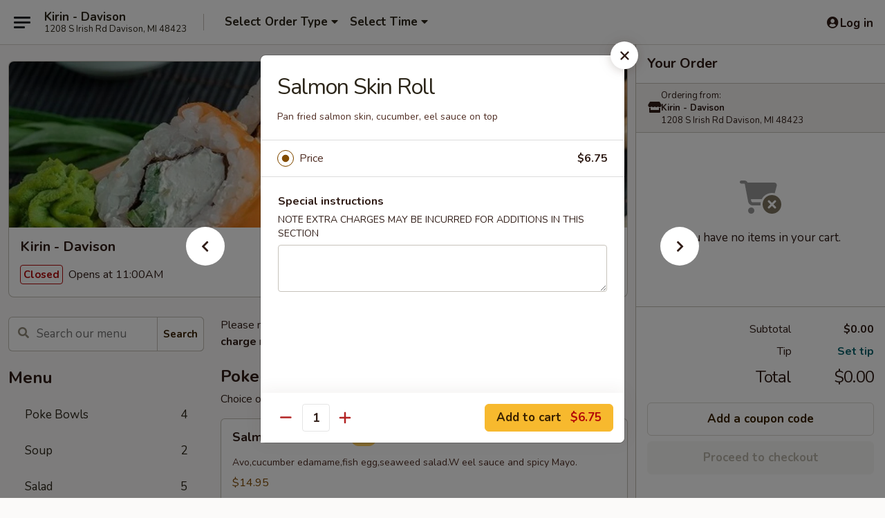

--- FILE ---
content_type: text/html; charset=UTF-8
request_url: https://order.kirindavison.com/order/main/all-day-roll-special/salmon-skin-roll
body_size: 37000
content:
<!DOCTYPE html>

<html class="no-js css-scroll" lang="en">
	<head>
		<meta charset="utf-8" />
		<meta http-equiv="X-UA-Compatible" content="IE=edge,chrome=1" />

				<title>Kirin - Davison | Salmon Skin Roll | All Day Roll Special</title>
		<meta name="description" content="Order online for takeout: Salmon Skin Roll from Kirin - Davison. Serving the best Sushi &amp; Hibachi in Davison, MI. - Pan fried salmon skin, cucumber, eel sauce on top" />		<meta name="keywords" content="kirin restaurant, kirin, kirin davison, kirin menu, davison japanese takeout, davison japanese food, davison japanese restaurants, japanese takeout, best japanese food in davison, japanese restaurants in davison, japanese restaurants near me, japanese food near me" />		<meta name="viewport" content="width=device-width, initial-scale=1.0">

		<meta property="og:type" content="website">
		<meta property="og:title" content="Kirin - Davison | Salmon Skin Roll | All Day Roll Special">
		<meta property="og:description" content="Order online for takeout: Salmon Skin Roll from Kirin - Davison. Serving the best Sushi &amp; Hibachi in Davison, MI. - Pan fried salmon skin, cucumber, eel sauce on top">

		<meta name="twitter:card" content="summary_large_image">
		<meta name="twitter:title" content="Kirin - Davison | Salmon Skin Roll | All Day Roll Special">
		<meta name="twitter:description" content="Order online for takeout: Salmon Skin Roll from Kirin - Davison. Serving the best Sushi &amp; Hibachi in Davison, MI. - Pan fried salmon skin, cucumber, eel sauce on top">
					<meta property="og:image" content="https://imagedelivery.net/9lr8zq_Jvl7h6OFWqEi9IA/2f443ae7-16c8-41e9-1239-768068171a00/public" />
			<meta name="twitter:image" content="https://imagedelivery.net/9lr8zq_Jvl7h6OFWqEi9IA/2f443ae7-16c8-41e9-1239-768068171a00/public" />
		
		<meta name="apple-mobile-web-app-status-bar-style" content="black">
		<meta name="mobile-web-app-capable" content="yes">
					<link rel="canonical" href="https://order.kirindavison.com/order/main/all-day-roll-special/salmon-skin-roll"/>
						<link rel="shortcut icon" href="https://imagedelivery.net/9lr8zq_Jvl7h6OFWqEi9IA/ea9ab2af-a3ff-42de-bf62-076514ff1400/public" type="image/png" />
			
		<link type="text/css" rel="stylesheet" href="/min/g=css4.0&amp;1768421684" />
		<link rel="stylesheet" href="//ajax.googleapis.com/ajax/libs/jqueryui/1.10.1/themes/base/minified/jquery-ui.min.css" />
		<link href='//fonts.googleapis.com/css?family=Open+Sans:400italic,400,700' rel='stylesheet' type='text/css' />
		<script src="https://kit.fontawesome.com/a4edb6363d.js" crossorigin="anonymous"></script>

		<style>
								.home_hero, .menu_hero{ background-image: url(https://imagedelivery.net/9lr8zq_Jvl7h6OFWqEi9IA/c2ef2874-1267-45d5-1a36-48aa89645b00/public); }
					@media
					(-webkit-min-device-pixel-ratio: 1.25),
					(min-resolution: 120dpi){
						/* Retina header*/
						.home_hero, .menu_hero{ background-image: url(https://imagedelivery.net/9lr8zq_Jvl7h6OFWqEi9IA/bb227f2b-663d-4f2e-e8ad-7a5003647c00/public); }
					}
															/*body{  } */

					
		</style>

		<style type="text/css">div.menuItem_2487512, li.menuItem_2487512, div.menuItem_2487513, li.menuItem_2487513, div.menuItem_2487514, li.menuItem_2487514, div.menuItem_2487515, li.menuItem_2487515, div.menuItem_2487516, li.menuItem_2487516, div.menuItem_2487517, li.menuItem_2487517, div.menuItem_2487519, li.menuItem_2487519, div.menuItem_2487520, li.menuItem_2487520, div.menuItem_2487521, li.menuItem_2487521, div.menuItem_2487522, li.menuItem_2487522, div.menuItem_2487523, li.menuItem_2487523, div.menuItem_2487524, li.menuItem_2487524, div.menuItem_2487525, li.menuItem_2487525, div.menuItem_2487526, li.menuItem_2487526, div.menuItem_2588822, li.menuItem_2588822, div.menuItem_2588823, li.menuItem_2588823, div.menuItem_2588824, li.menuItem_2588824, div.menuItem_2588825, li.menuItem_2588825, div.menuItem_2588826, li.menuItem_2588826, div.menuItem_2588827, li.menuItem_2588827, div.menuItem_2669251, li.menuItem_2669251, div.menuItem_2669252, li.menuItem_2669252 {display:none !important;}</style><script type="text/javascript">window.UNAVAILABLE_MENU_IDS = [2487512,2487513,2487514,2487515,2487516,2487517,2487519,2487520,2487521,2487522,2487523,2487524,2487525,2487526,2588822,2588823,2588824,2588825,2588826,2588827,2669251,2669252]</script>
		<script type="text/javascript">
			var UrlTag = "kirindavison";
			var template = 'defaultv4';
			var formname = 'ordering3';
			var menulink = 'https://order.kirindavison.com/order/main';
			var checkoutlink = 'https://order.kirindavison.com/checkout';
		</script>
		<script>
			/* http://writing.colin-gourlay.com/safely-using-ready-before-including-jquery/ */
			(function(w,d,u){w.readyQ=[];w.bindReadyQ=[];function p(x,y){if(x=="ready"){w.bindReadyQ.push(y);}else{w.readyQ.push(x);}};var a={ready:p,bind:p};w.$=w.jQuery=function(f){if(f===d||f===u){return a}else{p(f)}}})(window,document)
		</script>

		<script type="application/ld+json">{
    "@context": "http://schema.org",
    "@type": "Menu",
    "url": "https://order.kirindavison.com/order/main",
    "mainEntityOfPage": "https://order.kirindavison.com/order/main",
    "inLanguage": "English",
    "name": "Main",
    "description": "Please note: requests for additional items or special preparation may incur an <b>extra charge</b> not calculated on your online order.",
    "hasMenuSection": [
        {
            "@type": "MenuSection",
            "url": "https://order.kirindavison.com/order/main/all-day-roll-special",
            "name": "All Day Roll Special",
            "description": "Available All Day <br>\nConsuming raw or undercooked meat and seafood may increase your risk of foodborne illness, especially if you have certain medical conditions",
            "hasMenuItem": [
                {
                    "@type": "MenuItem",
                    "name": "Salmon Skin Roll",
                    "url": "https://order.kirindavison.com/order/main/all-day-roll-special/salmon-skin-roll",
                    "description": "Pan fried salmon skin, cucumber, eel sauce on top"
                }
            ]
        }
    ]
}</script>
<!-- Google Tag Manager -->
<script>
	window.dataLayer = window.dataLayer || [];
	let data = {
		account: 'kirindavison',
		context: 'direct',
		templateVersion: 4,
		rid: 66	}
		dataLayer.push(data);
	(function(w,d,s,l,i){w[l]=w[l]||[];w[l].push({'gtm.start':
		new Date().getTime(),event:'gtm.js'});var f=d.getElementsByTagName(s)[0],
		j=d.createElement(s),dl=l!='dataLayer'?'&l='+l:'';j.async=true;j.src=
		'https://www.googletagmanager.com/gtm.js?id='+i+dl;f.parentNode.insertBefore(j,f);
		})(window,document,'script','dataLayer','GTM-K9P93M');

	function gtag() { dataLayer.push(arguments); }
</script>

			<script async src="https://www.googletagmanager.com/gtag/js?id=G-8WEVJZ082K"></script>
	
	<script>
		
		gtag('js', new Date());

		
					gtag('config', "G-8WEVJZ082K");
			</script>
		<link href="https://fonts.googleapis.com/css?family=Open+Sans:400,600,700|Nunito:400,700" rel="stylesheet" />
	</head>

	<body
		data-event-on:customer_registered="window.location.reload()"
		data-event-on:customer_logged_in="window.location.reload()"
		data-event-on:customer_logged_out="window.location.reload()"
	>
		<a class="skip-to-content-link" href="#main">Skip to content</a>
				<!-- Google Tag Manager (noscript) -->
		<noscript><iframe src="https://www.googletagmanager.com/ns.html?id=GTM-K9P93M" height="0" width="0" style="display:none;visibility:hidden"></iframe></noscript>
		<!-- End Google Tag Manager (noscript) -->
						<!-- wrapper starts -->
		<div class="wrapper">
			<div style="grid-area: header-announcements">
				<div id="upgradeBrowserBanner" class="alert alert-warning mb-0 rounded-0 py-4" style="display:none;">
	<div class="alert-icon"><i class="fas fa-warning" aria-hidden="true"></i></div>
	<div>
		<strong>We're sorry, but the Web browser you are using is not supported.</strong> <br/> Please upgrade your browser or try a different one to use this Website. Supported browsers include:<br/>
		<ul class="list-unstyled">
			<li class="mt-2"><a href="https://www.google.com/chrome" target="_blank" rel="noopener noreferrer" class="simple-link"><i class="fab fa-chrome"></i> Chrome</a></li>
			<li class="mt-2"><a href="https://www.mozilla.com/firefox/upgrade.html" target="_blank" rel="noopener noreferrer" class="simple-link"><i class="fab fa-firefox"></i> Firefox</a></li>
			<li class="mt-2"><a href="https://www.microsoft.com/en-us/windows/microsoft-edge" target="_blank" rel="noopener noreferrer" class="simple-link"><i class="fab fa-edge"></i> Edge</a></li>
			<li class="mt-2"><a href="http://www.apple.com/safari/" target="_blank" rel="noopener noreferrer" class="simple-link"><i class="fab fa-safari"></i> Safari</a></li>
		</ul>
	</div>
</div>
<script>
	var ua = navigator.userAgent;
	var match = ua.match(/Firefox\/([0-9]+)\./);
	var firefoxVersion = match ? parseInt(match[1]) : 1000;
	var match = ua.match(/Chrome\/([0-9]+)\./);
	var chromeVersion = match ? parseInt(match[1]) : 1000;
	var isIE = ua.indexOf('MSIE') > -1 || ua.indexOf('Trident') > -1;
	var upgradeBrowserBanner = document.getElementById('upgradeBrowserBanner');
	var isMatchesSupported = typeof(upgradeBrowserBanner.matches)!="undefined";
	var isEntriesSupported = typeof(Object.entries)!="undefined";
	//Safari version is verified with isEntriesSupported
	if (isIE || !isMatchesSupported || !isEntriesSupported || firefoxVersion <= 46 || chromeVersion <= 53) {
		upgradeBrowserBanner.style.display = 'flex';
	}
</script>				
				<!-- get closed sign if applicable. -->
				
				
							</div>

						<div class="headerAndWtype" style="grid-area: header">
				<!-- Header Starts -->
				<header class="header">
										<div class="d-flex flex-column align-items-start flex-md-row align-items-md-center">
												<div class="logo_name_alt flex-shrink-0 d-flex align-items-center align-self-stretch pe-6 pe-md-0">
							
	<button
		type="button"
		class="eds_button btn btn-outline eds_button--shape-default eds_menu_button"
		data-bs-toggle="offcanvas" data-bs-target="#side-menu" aria-controls="side-menu" aria-label="Main menu"	><span aria-hidden="true"></span> <span aria-hidden="true"></span> <span aria-hidden="true"></span></button>

	
							<div class="d-flex flex-column align-items-center mx-auto align-items-md-start mx-md-0">
								<a
									class="eds-display-text-title-xs text-truncate title-container"
									href="https://order.kirindavison.com"
								>
									Kirin - Davison								</a>

																	<span class="eds-copy-text-s-regular text-center text-md-start address-container" title="1208 S Irish Rd Davison, MI 48423">
										1208 S Irish Rd Davison, MI 48423									</span>
															</div>
						</div>

																			<div class="eds-display-text-title-s d-none d-md-block border-start mx-4" style="width: 0">&nbsp;</div>

							<div class="header_order_options d-flex align-items-center  w-100 p-2p5 p-md-0">
																<div class="what">
									<button
	type="button"
	class="border-0 bg-transparent text-start"
	data-bs-toggle="modal"
	data-bs-target="#modal-order-options"
	aria-expanded="false"
	style="min-height: 44px"
>
	<div class="d-flex align-items-baseline gap-2">
		<div class="otype-name-label eds-copy-text-l-bold text-truncate" style="flex: 1" data-order-type-label>
			Select Order Type		</div>

		<i class="fa fa-fw fa-caret-down"></i>
	</div>

	<div
		class="otype-picker-label otype-address-label eds-interface-text-m-regular text-truncate hidden"
	>
			</div>
</button>

<script>
	$(function() {
		var $autoCompleteInputs = $('[data-autocomplete-address]');
		if ($autoCompleteInputs && $autoCompleteInputs.length) {
			$autoCompleteInputs.each(function() {
				let $input = $(this);
				let $deliveryAddressContainer = $input.parents('.deliveryAddressContainer').first();
				$input.autocomplete({
					source   : addressAC,
					minLength: 3,
					delay    : 300,
					select   : function(event, ui) {
						$.getJSON('/' + UrlTag + '/?form=addresslookup', {
							id: ui.item.id,
						}, function(data) {
							let location = data
							if (location.address.street.endsWith('Trl')) {
								location.address.street = location.address.street.replace('Trl', 'Trail')
							}
							let autoCompleteSuccess = $input.data('autocomplete-success');
							if (autoCompleteSuccess) {
								let autoCompleteSuccessFunction = window[autoCompleteSuccess];
								if (typeof autoCompleteSuccessFunction == "function") {
									autoCompleteSuccessFunction(location);
								}
							}

							let address = location.address

							$('#add-address-city, [data-autocompleted-city]').val(address.city)
							$('#add-address-state, [data-autocompleted-state]').val(address.stateCode)
							$('#add-address-zip, [data-autocompleted-zip]').val(address.postalCode)
							$('#add-address-latitude, [data-autocompleted-latitude]').val(location.position.lat)
							$('#add-address-longitude, [data-autocompleted-longitude]').val(location.position.lng)
							let streetAddress = (address.houseNumber || '') + ' ' + (address.street || '');
							$('#street-address-1, [data-autocompleted-street-address]').val(streetAddress)
							validateAddress($deliveryAddressContainer);
						})
					},
				})
				$input.attr('autocomplete', 'street-address')
			});
		}

		// autocomplete using Address autocomplete
		// jquery autocomplete needs 2 fields: title and value
		// id holds the LocationId which can be used at a later stage to get the coordinate of the selected choice
		function addressAC(query, callback) {
			//we don't actually want to search until they've entered the street number and at least one character
			words = query.term.trim().split(' ')
			if (words.length < 2) {
				return false
			}

			$.getJSON('/' + UrlTag + '/?form=addresssuggest', { q: query.term }, function(data) {
				var addresses = data.items
				addresses = addresses.map(addr => {
					if ((addr.address.label || '').endsWith('Trl')) {
						addr.address.label = addr.address.label.replace('Trl', 'Trail')
					}
					let streetAddress = (addr.address.label || '')
					return {
						label: streetAddress,
						value: streetAddress,
						id   : addr.id,
					}
				})

				return callback(addresses)
			})
		}

				$('[data-address-from-current-loc]').on('click', function(e) {
			let $streetAddressContainer = $(this).parents('.street-address-container').first();
			let $deliveryAddressContainer = $(this).parents('.deliveryAddressContainer').first();
			e.preventDefault();
			if(navigator.geolocation) {
				navigator.geolocation.getCurrentPosition(position => {
					$.getJSON('/' + UrlTag + '/?form=addresssuggest', {
						at: position.coords.latitude + "," + position.coords.longitude
					}, function(data) {
						let location = data.items[0];
						let address = location.address
						$streetAddressContainer.find('.input-street-address').val((address.houseNumber ? address.houseNumber : '') + ' ' + (address.street ? address.street : ''));
						$('#add-address-city').val(address.city ? address.city : '');
						$('#add-address-state').val(address.state ? address.state : '');
						$('#add-address-zip').val(address.postalCode ? address.postalCode : '');
						$('#add-address-latitude').val(location.position.lat ? location.position.lat : '');
						$('#add-address-longitude').val(location.position.lng ? location.position.lng : '');
						validateAddress($deliveryAddressContainer, 0);
					});
				});
			} else {
				alert("Geolocation is not supported by this browser!");
			}
		});
	});

	function autoCompleteSuccess(location)
	{
		if (location && location.address) {
			let address = location.address

			let streetAddress = (address.houseNumber || '') + ' ' + (address.street || '');
			$.ajax({
				url: '/' + UrlTag + '/?form=saveformfields',
				data: {
					'param_full~address_s_n_255': streetAddress + ', ' + address.city + ', ' + address.state,
					'param_street~address_s_n_255': streetAddress,
					'param_city_s_n_90': address.city,
					'param_state_s_n_2': address.state,
					'param_zip~code_z_n_10': address.postalCode,
				}
			});
		}
	}
</script>
								</div>

																									<div class="when showcheck_parent">
																				<div class="ordertimetypes ">
	<button
		type="button"
		class="border-0 bg-transparent text-start loadable-content"
		data-bs-toggle="modal"
		data-bs-target="#modal-order-time"
		aria-expanded="false"
		style="min-height: 44px"
		data-change-label-to-later-date
	>
		<div class="d-flex align-items-baseline gap-2">
			<div class="eds-copy-text-l-bold text-truncate flex-fill" data-otype-time-day>
								Select Time			</div>

			<i class="fa fa-fw fa-caret-down"></i>
		</div>

		<div
			class="otype-picker-label otype-picker-time eds-interface-text-m-regular text-truncate hidden"
			data-otype-time
		>
			Later		</div>
	</button>
</div>
									</div>
															</div>
						
												<div class="position-absolute top-0 end-0 pe-2 py-2p5">
							
	<div id="login-status" >
					
	<button
		type="button"
		class="eds_button btn btn-outline eds_button--shape-default px-2 text-nowrap"
		aria-label="Log in" style="color: currentColor" data-bs-toggle="modal" data-bs-target="#login-modal"	><i
		class="eds_icon fa fa-lg fa-fw fa-user-circle d-block d-lg-none"
		style="font-family: &quot;Font Awesome 5 Pro&quot;; "	></i>

	 <div class="d-none d-lg-flex align-items-baseline gap-2">
	<i
		class="eds_icon fa fa-fw fa-user-circle"
		style="font-family: &quot;Font Awesome 5 Pro&quot;; "	></i>

	<div class="profile-container text-truncate">Log in</div></div></button>

				</div>

							</div>
					</div>

															
	<aside		data-eds-id="696dc42e466ce"
		class="eds_side_menu offcanvas offcanvas-start text-dark "
		tabindex="-1"
				id="side-menu" data-event-on:menu_selected="this.dispatchEvent(new CustomEvent('eds.hide'))" data-event-on:category_selected="this.dispatchEvent(new CustomEvent('eds.hide'))"	>
		
		<div class="eds_side_menu-body offcanvas-body d-flex flex-column p-0 css-scroll">
										<div
					class="eds_side_menu-close position-absolute top-0 end-0 pt-3 pe-3 "
					style="z-index: 1"
				>
					
	<button
		type="button"
		class="eds_button btn btn-outline-secondary eds_button--shape-circle"
		data-bs-dismiss="offcanvas" data-bs-target="[data-eds-id=&quot;696dc42e466ce&quot;]" aria-label="Close"	><i
		class="eds_icon fa fa-fw fa-close"
		style="font-family: &quot;Font Awesome 5 Pro&quot;; "	></i></button>

					</div>
			
			<div class="restaurant-info border-bottom border-light p-3">
							<p class="eds-display-text-title-xs mb-0 me-2 pe-4">Kirin - Davison</p>

			<div class="eds-copy-text-s-regular me-2 pe-4">
			1208 S Irish Rd Davison, MI 48423		</div>
						</div>

																	
	<div class="border-bottom border-light p-3">
		
		
			<details
				class="eds_list eds_list--border-none" open				data-menu-id="20200"
									data-event-on:document_ready="this.open = localStorage.getItem('menu-open-20200') !== 'false'"
										onclick="localStorage.setItem('menu-open-20200', !this.open)"
							>
									<summary class="eds-copy-text-l-regular list-unstyled rounded-3 mb-1 " tabindex="0">
						<h2 class="eds-display-text-title-m m-0 p-0">
															
	<i
		class="eds_icon fas fa-fw fa-chevron-right"
		style="font-family: &quot;Font Awesome 5 Pro&quot;; "	></i>

															Menu
						</h2>
					</summary>
										<div class="mb-3"></div>
				
																		
									<a
						class="eds_list-item eds-copy-text-l-regular list-unstyled rounded-3 mb-1 px-3 px-lg-4 py-2p5 d-flex "
						data-event-on:category_pinned="(category) => $(this).toggleClass('active', category.id === '289665')"
						href="https://order.kirindavison.com/order/main/poke-bowls"
						onclick="if (!event.ctrlKey) {
							const currentMenuIsActive = true || $(this).closest('details').find('summary').hasClass('active');
							if (currentMenuIsActive) {
								app.event.emit('category_selected', { id: '289665' });
							} else {
								app.event.emit('menu_selected', { menu_id: '20200', menu_description: &quot;Please note: requests for additional items or special preparation may incur an &lt;b&gt;extra charge&lt;\/b&gt; not calculated on your online order.&quot;, category_id: '289665' });
							}
															return false;
													}"
					>
						Poke Bowls													<span class="ms-auto">4</span>
											</a>
									<a
						class="eds_list-item eds-copy-text-l-regular list-unstyled rounded-3 mb-1 px-3 px-lg-4 py-2p5 d-flex "
						data-event-on:category_pinned="(category) => $(this).toggleClass('active', category.id === '260869')"
						href="https://order.kirindavison.com/order/main/soup"
						onclick="if (!event.ctrlKey) {
							const currentMenuIsActive = true || $(this).closest('details').find('summary').hasClass('active');
							if (currentMenuIsActive) {
								app.event.emit('category_selected', { id: '260869' });
							} else {
								app.event.emit('menu_selected', { menu_id: '20200', menu_description: &quot;Please note: requests for additional items or special preparation may incur an &lt;b&gt;extra charge&lt;\/b&gt; not calculated on your online order.&quot;, category_id: '260869' });
							}
															return false;
													}"
					>
						Soup													<span class="ms-auto">2</span>
											</a>
									<a
						class="eds_list-item eds-copy-text-l-regular list-unstyled rounded-3 mb-1 px-3 px-lg-4 py-2p5 d-flex "
						data-event-on:category_pinned="(category) => $(this).toggleClass('active', category.id === '260871')"
						href="https://order.kirindavison.com/order/main/salad"
						onclick="if (!event.ctrlKey) {
							const currentMenuIsActive = true || $(this).closest('details').find('summary').hasClass('active');
							if (currentMenuIsActive) {
								app.event.emit('category_selected', { id: '260871' });
							} else {
								app.event.emit('menu_selected', { menu_id: '20200', menu_description: &quot;Please note: requests for additional items or special preparation may incur an &lt;b&gt;extra charge&lt;\/b&gt; not calculated on your online order.&quot;, category_id: '260871' });
							}
															return false;
													}"
					>
						Salad													<span class="ms-auto">5</span>
											</a>
									<a
						class="eds_list-item eds-copy-text-l-regular list-unstyled rounded-3 mb-1 px-3 px-lg-4 py-2p5 d-flex "
						data-event-on:category_pinned="(category) => $(this).toggleClass('active', category.id === '260872')"
						href="https://order.kirindavison.com/order/main/appetizers-from-kitchen"
						onclick="if (!event.ctrlKey) {
							const currentMenuIsActive = true || $(this).closest('details').find('summary').hasClass('active');
							if (currentMenuIsActive) {
								app.event.emit('category_selected', { id: '260872' });
							} else {
								app.event.emit('menu_selected', { menu_id: '20200', menu_description: &quot;Please note: requests for additional items or special preparation may incur an &lt;b&gt;extra charge&lt;\/b&gt; not calculated on your online order.&quot;, category_id: '260872' });
							}
															return false;
													}"
					>
						Appetizers From Kitchen													<span class="ms-auto">15</span>
											</a>
									<a
						class="eds_list-item eds-copy-text-l-regular list-unstyled rounded-3 mb-1 px-3 px-lg-4 py-2p5 d-flex "
						data-event-on:category_pinned="(category) => $(this).toggleClass('active', category.id === '260873')"
						href="https://order.kirindavison.com/order/main/appetizers-from-sushi-bar"
						onclick="if (!event.ctrlKey) {
							const currentMenuIsActive = true || $(this).closest('details').find('summary').hasClass('active');
							if (currentMenuIsActive) {
								app.event.emit('category_selected', { id: '260873' });
							} else {
								app.event.emit('menu_selected', { menu_id: '20200', menu_description: &quot;Please note: requests for additional items or special preparation may incur an &lt;b&gt;extra charge&lt;\/b&gt; not calculated on your online order.&quot;, category_id: '260873' });
							}
															return false;
													}"
					>
						Appetizers From Sushi Bar													<span class="ms-auto">18</span>
											</a>
									<a
						class="eds_list-item eds-copy-text-l-regular list-unstyled rounded-3 mb-1 px-3 px-lg-4 py-2p5 d-flex "
						data-event-on:category_pinned="(category) => $(this).toggleClass('active', category.id === '260874')"
						href="https://order.kirindavison.com/order/main/sushi-dinners"
						onclick="if (!event.ctrlKey) {
							const currentMenuIsActive = true || $(this).closest('details').find('summary').hasClass('active');
							if (currentMenuIsActive) {
								app.event.emit('category_selected', { id: '260874' });
							} else {
								app.event.emit('menu_selected', { menu_id: '20200', menu_description: &quot;Please note: requests for additional items or special preparation may incur an &lt;b&gt;extra charge&lt;\/b&gt; not calculated on your online order.&quot;, category_id: '260874' });
							}
															return false;
													}"
					>
						Sushi Dinners													<span class="ms-auto">7</span>
											</a>
									<a
						class="eds_list-item eds-copy-text-l-regular list-unstyled rounded-3 mb-1 px-3 px-lg-4 py-2p5 d-flex "
						data-event-on:category_pinned="(category) => $(this).toggleClass('active', category.id === '260875')"
						href="https://order.kirindavison.com/order/main/love-boats"
						onclick="if (!event.ctrlKey) {
							const currentMenuIsActive = true || $(this).closest('details').find('summary').hasClass('active');
							if (currentMenuIsActive) {
								app.event.emit('category_selected', { id: '260875' });
							} else {
								app.event.emit('menu_selected', { menu_id: '20200', menu_description: &quot;Please note: requests for additional items or special preparation may incur an &lt;b&gt;extra charge&lt;\/b&gt; not calculated on your online order.&quot;, category_id: '260875' });
							}
															return false;
													}"
					>
						Love Boats													<span class="ms-auto">3</span>
											</a>
									<a
						class="eds_list-item eds-copy-text-l-regular list-unstyled rounded-3 mb-1 px-3 px-lg-4 py-2p5 d-flex "
						data-event-on:category_pinned="(category) => $(this).toggleClass('active', category.id === '260876')"
						href="https://order.kirindavison.com/order/main/ramen"
						onclick="if (!event.ctrlKey) {
							const currentMenuIsActive = true || $(this).closest('details').find('summary').hasClass('active');
							if (currentMenuIsActive) {
								app.event.emit('category_selected', { id: '260876' });
							} else {
								app.event.emit('menu_selected', { menu_id: '20200', menu_description: &quot;Please note: requests for additional items or special preparation may incur an &lt;b&gt;extra charge&lt;\/b&gt; not calculated on your online order.&quot;, category_id: '260876' });
							}
															return false;
													}"
					>
						Ramen													<span class="ms-auto">7</span>
											</a>
									<a
						class="eds_list-item eds-copy-text-l-regular list-unstyled rounded-3 mb-1 px-3 px-lg-4 py-2p5 d-flex "
						data-event-on:category_pinned="(category) => $(this).toggleClass('active', category.id === '260892')"
						href="https://order.kirindavison.com/order/main/kitchen-entree"
						onclick="if (!event.ctrlKey) {
							const currentMenuIsActive = true || $(this).closest('details').find('summary').hasClass('active');
							if (currentMenuIsActive) {
								app.event.emit('category_selected', { id: '260892' });
							} else {
								app.event.emit('menu_selected', { menu_id: '20200', menu_description: &quot;Please note: requests for additional items or special preparation may incur an &lt;b&gt;extra charge&lt;\/b&gt; not calculated on your online order.&quot;, category_id: '260892' });
							}
															return false;
													}"
					>
						Kitchen Entree													<span class="ms-auto">2</span>
											</a>
									<a
						class="eds_list-item eds-copy-text-l-regular list-unstyled rounded-3 mb-1 px-3 px-lg-4 py-2p5 d-flex "
						data-event-on:category_pinned="(category) => $(this).toggleClass('active', category.id === '260877')"
						href="https://order.kirindavison.com/order/main/hibachi-teriyaki-dinner"
						onclick="if (!event.ctrlKey) {
							const currentMenuIsActive = true || $(this).closest('details').find('summary').hasClass('active');
							if (currentMenuIsActive) {
								app.event.emit('category_selected', { id: '260877' });
							} else {
								app.event.emit('menu_selected', { menu_id: '20200', menu_description: &quot;Please note: requests for additional items or special preparation may incur an &lt;b&gt;extra charge&lt;\/b&gt; not calculated on your online order.&quot;, category_id: '260877' });
							}
															return false;
													}"
					>
						Hibachi / Teriyaki Dinner													<span class="ms-auto">23</span>
											</a>
									<a
						class="eds_list-item eds-copy-text-l-regular list-unstyled rounded-3 mb-1 px-3 px-lg-4 py-2p5 d-flex "
						data-event-on:category_pinned="(category) => $(this).toggleClass('active', category.id === '313075')"
						href="https://order.kirindavison.com/order/main/noodle"
						onclick="if (!event.ctrlKey) {
							const currentMenuIsActive = true || $(this).closest('details').find('summary').hasClass('active');
							if (currentMenuIsActive) {
								app.event.emit('category_selected', { id: '313075' });
							} else {
								app.event.emit('menu_selected', { menu_id: '20200', menu_description: &quot;Please note: requests for additional items or special preparation may incur an &lt;b&gt;extra charge&lt;\/b&gt; not calculated on your online order.&quot;, category_id: '313075' });
							}
															return false;
													}"
					>
						Noodle													<span class="ms-auto">4</span>
											</a>
									<a
						class="eds_list-item eds-copy-text-l-regular list-unstyled rounded-3 mb-1 px-3 px-lg-4 py-2p5 d-flex "
						data-event-on:category_pinned="(category) => $(this).toggleClass('active', category.id === '260879')"
						href="https://order.kirindavison.com/order/main/fried-rice"
						onclick="if (!event.ctrlKey) {
							const currentMenuIsActive = true || $(this).closest('details').find('summary').hasClass('active');
							if (currentMenuIsActive) {
								app.event.emit('category_selected', { id: '260879' });
							} else {
								app.event.emit('menu_selected', { menu_id: '20200', menu_description: &quot;Please note: requests for additional items or special preparation may incur an &lt;b&gt;extra charge&lt;\/b&gt; not calculated on your online order.&quot;, category_id: '260879' });
							}
															return false;
													}"
					>
						Fried Rice													<span class="ms-auto">4</span>
											</a>
									<a
						class="eds_list-item eds-copy-text-l-regular list-unstyled rounded-3 mb-1 px-3 px-lg-4 py-2p5 d-flex "
						data-event-on:category_pinned="(category) => $(this).toggleClass('active', category.id === '260862')"
						href="https://order.kirindavison.com/order/main/chef-specialty-roll"
						onclick="if (!event.ctrlKey) {
							const currentMenuIsActive = true || $(this).closest('details').find('summary').hasClass('active');
							if (currentMenuIsActive) {
								app.event.emit('category_selected', { id: '260862' });
							} else {
								app.event.emit('menu_selected', { menu_id: '20200', menu_description: &quot;Please note: requests for additional items or special preparation may incur an &lt;b&gt;extra charge&lt;\/b&gt; not calculated on your online order.&quot;, category_id: '260862' });
							}
															return false;
													}"
					>
						Chef Specialty Roll													<span class="ms-auto">22</span>
											</a>
									<a
						class="eds_list-item eds-copy-text-l-regular list-unstyled rounded-3 mb-1 px-3 px-lg-4 py-2p5 d-flex "
						data-event-on:category_pinned="(category) => $(this).toggleClass('active', category.id === '260863')"
						href="https://order.kirindavison.com/order/main/sushi-sashimi-a-la-carte"
						onclick="if (!event.ctrlKey) {
							const currentMenuIsActive = true || $(this).closest('details').find('summary').hasClass('active');
							if (currentMenuIsActive) {
								app.event.emit('category_selected', { id: '260863' });
							} else {
								app.event.emit('menu_selected', { menu_id: '20200', menu_description: &quot;Please note: requests for additional items or special preparation may incur an &lt;b&gt;extra charge&lt;\/b&gt; not calculated on your online order.&quot;, category_id: '260863' });
							}
															return false;
													}"
					>
						Sushi & Sashimi A La Carte													<span class="ms-auto">20</span>
											</a>
									<a
						class="eds_list-item eds-copy-text-l-regular list-unstyled rounded-3 mb-1 px-3 px-lg-4 py-2p5 d-flex "
						data-event-on:category_pinned="(category) => $(this).toggleClass('active', category.id === '260864')"
						href="https://order.kirindavison.com/order/main/regular-roll"
						onclick="if (!event.ctrlKey) {
							const currentMenuIsActive = true || $(this).closest('details').find('summary').hasClass('active');
							if (currentMenuIsActive) {
								app.event.emit('category_selected', { id: '260864' });
							} else {
								app.event.emit('menu_selected', { menu_id: '20200', menu_description: &quot;Please note: requests for additional items or special preparation may incur an &lt;b&gt;extra charge&lt;\/b&gt; not calculated on your online order.&quot;, category_id: '260864' });
							}
															return false;
													}"
					>
						Regular Roll													<span class="ms-auto">13</span>
											</a>
									<a
						class="eds_list-item eds-copy-text-l-regular list-unstyled rounded-3 mb-1 px-3 px-lg-4 py-2p5 d-flex active"
						data-event-on:category_pinned="(category) => $(this).toggleClass('active', category.id === '270723')"
						href="https://order.kirindavison.com/order/main/all-day-roll-special"
						onclick="if (!event.ctrlKey) {
							const currentMenuIsActive = true || $(this).closest('details').find('summary').hasClass('active');
							if (currentMenuIsActive) {
								app.event.emit('category_selected', { id: '270723' });
							} else {
								app.event.emit('menu_selected', { menu_id: '20200', menu_description: &quot;Please note: requests for additional items or special preparation may incur an &lt;b&gt;extra charge&lt;\/b&gt; not calculated on your online order.&quot;, category_id: '270723' });
							}
															return false;
													}"
					>
						All Day Roll Special													<span class="ms-auto">34</span>
											</a>
									<a
						class="eds_list-item eds-copy-text-l-regular list-unstyled rounded-3 mb-1 px-3 px-lg-4 py-2p5 d-flex "
						data-event-on:category_pinned="(category) => $(this).toggleClass('active', category.id === '270777')"
						href="https://order.kirindavison.com/order/main/sauces"
						onclick="if (!event.ctrlKey) {
							const currentMenuIsActive = true || $(this).closest('details').find('summary').hasClass('active');
							if (currentMenuIsActive) {
								app.event.emit('category_selected', { id: '270777' });
							} else {
								app.event.emit('menu_selected', { menu_id: '20200', menu_description: &quot;Please note: requests for additional items or special preparation may incur an &lt;b&gt;extra charge&lt;\/b&gt; not calculated on your online order.&quot;, category_id: '270777' });
							}
															return false;
													}"
					>
						Sauces													<span class="ms-auto">9</span>
											</a>
									<a
						class="eds_list-item eds-copy-text-l-regular list-unstyled rounded-3 mb-1 px-3 px-lg-4 py-2p5 d-flex "
						data-event-on:category_pinned="(category) => $(this).toggleClass('active', category.id === '270733')"
						href="https://order.kirindavison.com/order/main/beverages"
						onclick="if (!event.ctrlKey) {
							const currentMenuIsActive = true || $(this).closest('details').find('summary').hasClass('active');
							if (currentMenuIsActive) {
								app.event.emit('category_selected', { id: '270733' });
							} else {
								app.event.emit('menu_selected', { menu_id: '20200', menu_description: &quot;Please note: requests for additional items or special preparation may incur an &lt;b&gt;extra charge&lt;\/b&gt; not calculated on your online order.&quot;, category_id: '270733' });
							}
															return false;
													}"
					>
						Beverages													<span class="ms-auto">3</span>
											</a>
							</details>
		
			</div>

						
																	<nav>
							<ul class="eds_list eds_list--border-none border-bottom">
	<li class="eds_list-item">
		<a class="d-block p-3 " href="https://order.kirindavison.com">
			Home		</a>
	</li>

		
	
			<li class="eds_list-item">
			<a class="d-block p-3 " href="https://order.kirindavison.com/locationinfo">
				Location &amp; Hours			</a>
		</li>
	
	<li class="eds_list-item">
		<a class="d-block p-3 " href="https://order.kirindavison.com/contact">
			Contact
		</a>
	</li>
</ul>
						</nav>

												<div class="eds-copy-text-s-regular p-3 d-lg-none">
							
<ul class="list-unstyled d-flex gap-2">
						<li><a href="https://www.facebook.com/KirinRamenSushi" target="new" aria-label="Opens in new tab" title="Opens in new tab" class="icon" title="Facebook"><i class="fab fa-facebook"></i><span class="sr-only">Facebook</span></a></li>
									<li><a href="https://www.yelp.com/biz/kirin-davison" target="new" aria-label="Opens in new tab" title="Opens in new tab" class="icon" title="Yelp"><i class="fab fa-yelp"></i><span class="sr-only">Yelp</span></a></li>
									<li><a href="https://www.tripadvisor.com/Restaurant_Review-g42128-d24043775-Reviews-Kirin-Davison_Michigan.html" target="new" aria-label="Opens in new tab" title="Opens in new tab" class="icon" title="TripAdvisor"><i class="fak fa-tripadvisor"></i><span class="sr-only">TripAdvisor</span></a></li>
				</ul>

<div><a href="http://chinesemenuonline.com">&copy; 2026 Online Ordering by Chinese Menu Online</a></div>
	<div>Experience authentic Sushi & Hibachi flavors at <a href="https://www.springroll.com" target="_blank" title="Opens in new tab" aria-label="Opens in new tab">Springroll</a></div>

<ul class="list-unstyled mb-0 pt-3">
	<li><a href="https://order.kirindavison.com/reportbug">Technical Support</a></li>
	<li><a href="https://order.kirindavison.com/privacy">Privacy Policy</a></li>
	<li><a href="https://order.kirindavison.com/tos">Terms of Service</a></li>
	<li><a href="https://order.kirindavison.com/accessibility">Accessibility</a></li>
</ul>

This site is protected by reCAPTCHA and the Google <a href="https://policies.google.com/privacy">Privacy Policy</a> and <a href="https://policies.google.com/terms">Terms of Service</a> apply.
						</div>		</div>

		<script>
		{
			const container = document.querySelector('[data-eds-id="696dc42e466ce"]');

						['show', 'hide', 'toggle', 'dispose'].forEach((eventName) => {
				container.addEventListener(`eds.${eventName}`, (e) => {
					bootstrap.Offcanvas.getOrCreateInstance(container)[eventName](
						...(Array.isArray(e.detail) ? e.detail : [e.detail])
					);
				});
			});
		}
		</script>
	</aside>

					</header>
			</div>

										<div class="container p-0" style="grid-area: hero">
					<section class="hero">
												<div class="menu_hero backbgbox position-relative" role="img" aria-label="Image of food offered at the restaurant">
									<div class="logo">
		<a class="logo-image" href="https://order.kirindavison.com">
			<img
				src="https://imagedelivery.net/9lr8zq_Jvl7h6OFWqEi9IA/2f443ae7-16c8-41e9-1239-768068171a00/public"
				srcset="https://imagedelivery.net/9lr8zq_Jvl7h6OFWqEi9IA/2f443ae7-16c8-41e9-1239-768068171a00/public 1x, https://imagedelivery.net/9lr8zq_Jvl7h6OFWqEi9IA/2f443ae7-16c8-41e9-1239-768068171a00/public 2x"				alt="Home"
			/>
		</a>
	</div>
						</div>

													<div class="p-3">
								<div class="pb-1">
									<h1 role="heading" aria-level="2" class="eds-display-text-title-s m-0 p-0">Kirin - Davison</h1>
																	</div>

								<div class="d-sm-flex align-items-baseline">
																			<div class="mt-2">
											
	<span
		class="eds_label eds_label--variant-error eds-interface-text-m-bold me-1 text-nowrap"
			>
		Closed	</span>

	Opens at 11:00AM										</div>
									
									<div class="d-flex gap-2 ms-sm-auto mt-2">
																					
					<a
				class="eds_button btn btn-outline-secondary btn-sm col text-nowrap"
				href="https://order.kirindavison.com/locationinfo?lid=16750"
							>
				
	<i
		class="eds_icon fa fa-fw fa-info-circle"
		style="font-family: &quot;Font Awesome 5 Pro&quot;; "	></i>

	 Store info			</a>
		
												
																					
		<a
			class="eds_button btn btn-outline-secondary btn-sm col d-lg-none text-nowrap"
			href="tel:(810) 379-6999"
					>
			
	<i
		class="eds_icon fa fa-fw fa-phone"
		style="font-family: &quot;Font Awesome 5 Pro&quot;; transform: scale(-1, 1); "	></i>

	 Call us		</a>

												
																			</div>
								</div>
							</div>
											</section>
				</div>
			
						
										<div
					class="fixed_submit d-lg-none hidden pwa-pb-md-down"
					data-event-on:cart_updated="({ items }) => $(this).toggleClass('hidden', !items)"
				>
					<div
						data-async-on-event="order_type_updated, cart_updated"
						data-async-action="https://order.kirindavison.com//ajax/?form=minimum_order_value_warning&component=add_more"
						data-async-method="get"
					>
											</div>

					<div class="p-3">
						<button class="btn btn-primary btn-lg w-100" onclick="app.event.emit('show_cart')">
							View cart							<span
								class="eds-interface-text-m-regular"
								data-event-on:cart_updated="({ items, subtotal }) => {
									$(this).text(`(${items} ${items === 1 ? 'item' : 'items'}, ${subtotal})`);
								}"
							>
								(0 items, $0.00)
							</span>
						</button>
					</div>
				</div>
			
									<!-- Header ends -->
<main class="main_content menucategory_page pb-5" id="main">
	<div class="container">
		
		<div class="row menu_wrapper menu_category_wrapper menu_wrapper--no-menu-tabs">
			<section class="col-xl-4 d-none d-xl-block">
				
				<div id="location-menu" data-event-on:menu_items_loaded="$(this).stickySidebar('updateSticky')">
					
		<form
			method="GET"
			role="search"
			action="https://order.kirindavison.com/search"
			class="d-none d-xl-block mb-4"			novalidate
			onsubmit="if (!this.checkValidity()) event.preventDefault()"
		>
			<div class="position-relative">
				
	<label
		data-eds-id="696dc42e474e8"
		class="eds_formfield eds_formfield--size-large eds_formfield--variant-primary eds-copy-text-m-regular w-100"
		class="w-100"	>
		
		<div class="position-relative d-flex flex-column">
							<div class="eds_formfield-error eds-interface-text-m-bold" style="order: 1000"></div>
			
							<div class="eds_formfield-icon">
					<i
		class="eds_icon fa fa-fw fa-search"
		style="font-family: &quot;Font Awesome 5 Pro&quot;; "	></i>				</div>
										<input
					type="search"
					class="eds-copy-text-l-regular  "
										placeholder="Search our menu" name="search" autocomplete="off" spellcheck="false" value="" required aria-label="Search our menu" style="padding-right: 4.5rem; padding-left: 2.5rem;"				/>

				
							
			
	<i
		class="eds_icon fa fa-fw eds_formfield-validation"
		style="font-family: &quot;Font Awesome 5 Pro&quot;; "	></i>

	
					</div>

		
		<script>
		{
			const container = document.querySelector('[data-eds-id="696dc42e474e8"]');
			const input = container.querySelector('input, textarea, select');
			const error = container.querySelector('.eds_formfield-error');

			
						input.addEventListener('eds.validation.reset', () => {
				input.removeAttribute('data-validation');
				input.setCustomValidity('');
				error.innerHTML = '';
			});

						input.addEventListener('eds.validation.hide', () => {
				input.removeAttribute('data-validation');
			});

						input.addEventListener('eds.validation.success', (e) => {
				input.setCustomValidity('');
				input.setAttribute('data-validation', '');
				error.innerHTML = '';
			});

						input.addEventListener('eds.validation.warning', (e) => {
				input.setCustomValidity('');
				input.setAttribute('data-validation', '');
				error.innerHTML = e.detail;
			});

						input.addEventListener('eds.validation.error', (e) => {
				input.setCustomValidity(e.detail);
				input.checkValidity(); 				input.setAttribute('data-validation', '');
			});

			input.addEventListener('invalid', (e) => {
				error.innerHTML = input.validationMessage;
			});

								}
		</script>
	</label>

	
				<div class="position-absolute top-0 end-0">
					
	<button
		type="submit"
		class="eds_button btn btn-outline-secondary btn-sm eds_button--shape-default align-self-baseline rounded-0 rounded-end px-2"
		style="height: 50px; --bs-border-radius: 6px"	>Search</button>

					</div>
			</div>
		</form>

												
	<div >
		
		
			<details
				class="eds_list eds_list--border-none" open				data-menu-id="20200"
							>
									<summary class="eds-copy-text-l-regular list-unstyled rounded-3 mb-1 pe-none" tabindex="0">
						<h2 class="eds-display-text-title-m m-0 p-0">
														Menu
						</h2>
					</summary>
										<div class="mb-3"></div>
				
																		
									<a
						class="eds_list-item eds-copy-text-l-regular list-unstyled rounded-3 mb-1 px-3 px-lg-4 py-2p5 d-flex "
						data-event-on:category_pinned="(category) => $(this).toggleClass('active', category.id === '289665')"
						href="https://order.kirindavison.com/order/main/poke-bowls"
						onclick="if (!event.ctrlKey) {
							const currentMenuIsActive = true || $(this).closest('details').find('summary').hasClass('active');
							if (currentMenuIsActive) {
								app.event.emit('category_selected', { id: '289665' });
							} else {
								app.event.emit('menu_selected', { menu_id: '20200', menu_description: &quot;Please note: requests for additional items or special preparation may incur an &lt;b&gt;extra charge&lt;\/b&gt; not calculated on your online order.&quot;, category_id: '289665' });
							}
															return false;
													}"
					>
						Poke Bowls													<span class="ms-auto">4</span>
											</a>
									<a
						class="eds_list-item eds-copy-text-l-regular list-unstyled rounded-3 mb-1 px-3 px-lg-4 py-2p5 d-flex "
						data-event-on:category_pinned="(category) => $(this).toggleClass('active', category.id === '260869')"
						href="https://order.kirindavison.com/order/main/soup"
						onclick="if (!event.ctrlKey) {
							const currentMenuIsActive = true || $(this).closest('details').find('summary').hasClass('active');
							if (currentMenuIsActive) {
								app.event.emit('category_selected', { id: '260869' });
							} else {
								app.event.emit('menu_selected', { menu_id: '20200', menu_description: &quot;Please note: requests for additional items or special preparation may incur an &lt;b&gt;extra charge&lt;\/b&gt; not calculated on your online order.&quot;, category_id: '260869' });
							}
															return false;
													}"
					>
						Soup													<span class="ms-auto">2</span>
											</a>
									<a
						class="eds_list-item eds-copy-text-l-regular list-unstyled rounded-3 mb-1 px-3 px-lg-4 py-2p5 d-flex "
						data-event-on:category_pinned="(category) => $(this).toggleClass('active', category.id === '260871')"
						href="https://order.kirindavison.com/order/main/salad"
						onclick="if (!event.ctrlKey) {
							const currentMenuIsActive = true || $(this).closest('details').find('summary').hasClass('active');
							if (currentMenuIsActive) {
								app.event.emit('category_selected', { id: '260871' });
							} else {
								app.event.emit('menu_selected', { menu_id: '20200', menu_description: &quot;Please note: requests for additional items or special preparation may incur an &lt;b&gt;extra charge&lt;\/b&gt; not calculated on your online order.&quot;, category_id: '260871' });
							}
															return false;
													}"
					>
						Salad													<span class="ms-auto">5</span>
											</a>
									<a
						class="eds_list-item eds-copy-text-l-regular list-unstyled rounded-3 mb-1 px-3 px-lg-4 py-2p5 d-flex "
						data-event-on:category_pinned="(category) => $(this).toggleClass('active', category.id === '260872')"
						href="https://order.kirindavison.com/order/main/appetizers-from-kitchen"
						onclick="if (!event.ctrlKey) {
							const currentMenuIsActive = true || $(this).closest('details').find('summary').hasClass('active');
							if (currentMenuIsActive) {
								app.event.emit('category_selected', { id: '260872' });
							} else {
								app.event.emit('menu_selected', { menu_id: '20200', menu_description: &quot;Please note: requests for additional items or special preparation may incur an &lt;b&gt;extra charge&lt;\/b&gt; not calculated on your online order.&quot;, category_id: '260872' });
							}
															return false;
													}"
					>
						Appetizers From Kitchen													<span class="ms-auto">15</span>
											</a>
									<a
						class="eds_list-item eds-copy-text-l-regular list-unstyled rounded-3 mb-1 px-3 px-lg-4 py-2p5 d-flex "
						data-event-on:category_pinned="(category) => $(this).toggleClass('active', category.id === '260873')"
						href="https://order.kirindavison.com/order/main/appetizers-from-sushi-bar"
						onclick="if (!event.ctrlKey) {
							const currentMenuIsActive = true || $(this).closest('details').find('summary').hasClass('active');
							if (currentMenuIsActive) {
								app.event.emit('category_selected', { id: '260873' });
							} else {
								app.event.emit('menu_selected', { menu_id: '20200', menu_description: &quot;Please note: requests for additional items or special preparation may incur an &lt;b&gt;extra charge&lt;\/b&gt; not calculated on your online order.&quot;, category_id: '260873' });
							}
															return false;
													}"
					>
						Appetizers From Sushi Bar													<span class="ms-auto">18</span>
											</a>
									<a
						class="eds_list-item eds-copy-text-l-regular list-unstyled rounded-3 mb-1 px-3 px-lg-4 py-2p5 d-flex "
						data-event-on:category_pinned="(category) => $(this).toggleClass('active', category.id === '260874')"
						href="https://order.kirindavison.com/order/main/sushi-dinners"
						onclick="if (!event.ctrlKey) {
							const currentMenuIsActive = true || $(this).closest('details').find('summary').hasClass('active');
							if (currentMenuIsActive) {
								app.event.emit('category_selected', { id: '260874' });
							} else {
								app.event.emit('menu_selected', { menu_id: '20200', menu_description: &quot;Please note: requests for additional items or special preparation may incur an &lt;b&gt;extra charge&lt;\/b&gt; not calculated on your online order.&quot;, category_id: '260874' });
							}
															return false;
													}"
					>
						Sushi Dinners													<span class="ms-auto">7</span>
											</a>
									<a
						class="eds_list-item eds-copy-text-l-regular list-unstyled rounded-3 mb-1 px-3 px-lg-4 py-2p5 d-flex "
						data-event-on:category_pinned="(category) => $(this).toggleClass('active', category.id === '260875')"
						href="https://order.kirindavison.com/order/main/love-boats"
						onclick="if (!event.ctrlKey) {
							const currentMenuIsActive = true || $(this).closest('details').find('summary').hasClass('active');
							if (currentMenuIsActive) {
								app.event.emit('category_selected', { id: '260875' });
							} else {
								app.event.emit('menu_selected', { menu_id: '20200', menu_description: &quot;Please note: requests for additional items or special preparation may incur an &lt;b&gt;extra charge&lt;\/b&gt; not calculated on your online order.&quot;, category_id: '260875' });
							}
															return false;
													}"
					>
						Love Boats													<span class="ms-auto">3</span>
											</a>
									<a
						class="eds_list-item eds-copy-text-l-regular list-unstyled rounded-3 mb-1 px-3 px-lg-4 py-2p5 d-flex "
						data-event-on:category_pinned="(category) => $(this).toggleClass('active', category.id === '260876')"
						href="https://order.kirindavison.com/order/main/ramen"
						onclick="if (!event.ctrlKey) {
							const currentMenuIsActive = true || $(this).closest('details').find('summary').hasClass('active');
							if (currentMenuIsActive) {
								app.event.emit('category_selected', { id: '260876' });
							} else {
								app.event.emit('menu_selected', { menu_id: '20200', menu_description: &quot;Please note: requests for additional items or special preparation may incur an &lt;b&gt;extra charge&lt;\/b&gt; not calculated on your online order.&quot;, category_id: '260876' });
							}
															return false;
													}"
					>
						Ramen													<span class="ms-auto">7</span>
											</a>
									<a
						class="eds_list-item eds-copy-text-l-regular list-unstyled rounded-3 mb-1 px-3 px-lg-4 py-2p5 d-flex "
						data-event-on:category_pinned="(category) => $(this).toggleClass('active', category.id === '260892')"
						href="https://order.kirindavison.com/order/main/kitchen-entree"
						onclick="if (!event.ctrlKey) {
							const currentMenuIsActive = true || $(this).closest('details').find('summary').hasClass('active');
							if (currentMenuIsActive) {
								app.event.emit('category_selected', { id: '260892' });
							} else {
								app.event.emit('menu_selected', { menu_id: '20200', menu_description: &quot;Please note: requests for additional items or special preparation may incur an &lt;b&gt;extra charge&lt;\/b&gt; not calculated on your online order.&quot;, category_id: '260892' });
							}
															return false;
													}"
					>
						Kitchen Entree													<span class="ms-auto">2</span>
											</a>
									<a
						class="eds_list-item eds-copy-text-l-regular list-unstyled rounded-3 mb-1 px-3 px-lg-4 py-2p5 d-flex "
						data-event-on:category_pinned="(category) => $(this).toggleClass('active', category.id === '260877')"
						href="https://order.kirindavison.com/order/main/hibachi-teriyaki-dinner"
						onclick="if (!event.ctrlKey) {
							const currentMenuIsActive = true || $(this).closest('details').find('summary').hasClass('active');
							if (currentMenuIsActive) {
								app.event.emit('category_selected', { id: '260877' });
							} else {
								app.event.emit('menu_selected', { menu_id: '20200', menu_description: &quot;Please note: requests for additional items or special preparation may incur an &lt;b&gt;extra charge&lt;\/b&gt; not calculated on your online order.&quot;, category_id: '260877' });
							}
															return false;
													}"
					>
						Hibachi / Teriyaki Dinner													<span class="ms-auto">23</span>
											</a>
									<a
						class="eds_list-item eds-copy-text-l-regular list-unstyled rounded-3 mb-1 px-3 px-lg-4 py-2p5 d-flex "
						data-event-on:category_pinned="(category) => $(this).toggleClass('active', category.id === '313075')"
						href="https://order.kirindavison.com/order/main/noodle"
						onclick="if (!event.ctrlKey) {
							const currentMenuIsActive = true || $(this).closest('details').find('summary').hasClass('active');
							if (currentMenuIsActive) {
								app.event.emit('category_selected', { id: '313075' });
							} else {
								app.event.emit('menu_selected', { menu_id: '20200', menu_description: &quot;Please note: requests for additional items or special preparation may incur an &lt;b&gt;extra charge&lt;\/b&gt; not calculated on your online order.&quot;, category_id: '313075' });
							}
															return false;
													}"
					>
						Noodle													<span class="ms-auto">4</span>
											</a>
									<a
						class="eds_list-item eds-copy-text-l-regular list-unstyled rounded-3 mb-1 px-3 px-lg-4 py-2p5 d-flex "
						data-event-on:category_pinned="(category) => $(this).toggleClass('active', category.id === '260879')"
						href="https://order.kirindavison.com/order/main/fried-rice"
						onclick="if (!event.ctrlKey) {
							const currentMenuIsActive = true || $(this).closest('details').find('summary').hasClass('active');
							if (currentMenuIsActive) {
								app.event.emit('category_selected', { id: '260879' });
							} else {
								app.event.emit('menu_selected', { menu_id: '20200', menu_description: &quot;Please note: requests for additional items or special preparation may incur an &lt;b&gt;extra charge&lt;\/b&gt; not calculated on your online order.&quot;, category_id: '260879' });
							}
															return false;
													}"
					>
						Fried Rice													<span class="ms-auto">4</span>
											</a>
									<a
						class="eds_list-item eds-copy-text-l-regular list-unstyled rounded-3 mb-1 px-3 px-lg-4 py-2p5 d-flex "
						data-event-on:category_pinned="(category) => $(this).toggleClass('active', category.id === '260862')"
						href="https://order.kirindavison.com/order/main/chef-specialty-roll"
						onclick="if (!event.ctrlKey) {
							const currentMenuIsActive = true || $(this).closest('details').find('summary').hasClass('active');
							if (currentMenuIsActive) {
								app.event.emit('category_selected', { id: '260862' });
							} else {
								app.event.emit('menu_selected', { menu_id: '20200', menu_description: &quot;Please note: requests for additional items or special preparation may incur an &lt;b&gt;extra charge&lt;\/b&gt; not calculated on your online order.&quot;, category_id: '260862' });
							}
															return false;
													}"
					>
						Chef Specialty Roll													<span class="ms-auto">22</span>
											</a>
									<a
						class="eds_list-item eds-copy-text-l-regular list-unstyled rounded-3 mb-1 px-3 px-lg-4 py-2p5 d-flex "
						data-event-on:category_pinned="(category) => $(this).toggleClass('active', category.id === '260863')"
						href="https://order.kirindavison.com/order/main/sushi-sashimi-a-la-carte"
						onclick="if (!event.ctrlKey) {
							const currentMenuIsActive = true || $(this).closest('details').find('summary').hasClass('active');
							if (currentMenuIsActive) {
								app.event.emit('category_selected', { id: '260863' });
							} else {
								app.event.emit('menu_selected', { menu_id: '20200', menu_description: &quot;Please note: requests for additional items or special preparation may incur an &lt;b&gt;extra charge&lt;\/b&gt; not calculated on your online order.&quot;, category_id: '260863' });
							}
															return false;
													}"
					>
						Sushi & Sashimi A La Carte													<span class="ms-auto">20</span>
											</a>
									<a
						class="eds_list-item eds-copy-text-l-regular list-unstyled rounded-3 mb-1 px-3 px-lg-4 py-2p5 d-flex "
						data-event-on:category_pinned="(category) => $(this).toggleClass('active', category.id === '260864')"
						href="https://order.kirindavison.com/order/main/regular-roll"
						onclick="if (!event.ctrlKey) {
							const currentMenuIsActive = true || $(this).closest('details').find('summary').hasClass('active');
							if (currentMenuIsActive) {
								app.event.emit('category_selected', { id: '260864' });
							} else {
								app.event.emit('menu_selected', { menu_id: '20200', menu_description: &quot;Please note: requests for additional items or special preparation may incur an &lt;b&gt;extra charge&lt;\/b&gt; not calculated on your online order.&quot;, category_id: '260864' });
							}
															return false;
													}"
					>
						Regular Roll													<span class="ms-auto">13</span>
											</a>
									<a
						class="eds_list-item eds-copy-text-l-regular list-unstyled rounded-3 mb-1 px-3 px-lg-4 py-2p5 d-flex active"
						data-event-on:category_pinned="(category) => $(this).toggleClass('active', category.id === '270723')"
						href="https://order.kirindavison.com/order/main/all-day-roll-special"
						onclick="if (!event.ctrlKey) {
							const currentMenuIsActive = true || $(this).closest('details').find('summary').hasClass('active');
							if (currentMenuIsActive) {
								app.event.emit('category_selected', { id: '270723' });
							} else {
								app.event.emit('menu_selected', { menu_id: '20200', menu_description: &quot;Please note: requests for additional items or special preparation may incur an &lt;b&gt;extra charge&lt;\/b&gt; not calculated on your online order.&quot;, category_id: '270723' });
							}
															return false;
													}"
					>
						All Day Roll Special													<span class="ms-auto">34</span>
											</a>
									<a
						class="eds_list-item eds-copy-text-l-regular list-unstyled rounded-3 mb-1 px-3 px-lg-4 py-2p5 d-flex "
						data-event-on:category_pinned="(category) => $(this).toggleClass('active', category.id === '270777')"
						href="https://order.kirindavison.com/order/main/sauces"
						onclick="if (!event.ctrlKey) {
							const currentMenuIsActive = true || $(this).closest('details').find('summary').hasClass('active');
							if (currentMenuIsActive) {
								app.event.emit('category_selected', { id: '270777' });
							} else {
								app.event.emit('menu_selected', { menu_id: '20200', menu_description: &quot;Please note: requests for additional items or special preparation may incur an &lt;b&gt;extra charge&lt;\/b&gt; not calculated on your online order.&quot;, category_id: '270777' });
							}
															return false;
													}"
					>
						Sauces													<span class="ms-auto">9</span>
											</a>
									<a
						class="eds_list-item eds-copy-text-l-regular list-unstyled rounded-3 mb-1 px-3 px-lg-4 py-2p5 d-flex "
						data-event-on:category_pinned="(category) => $(this).toggleClass('active', category.id === '270733')"
						href="https://order.kirindavison.com/order/main/beverages"
						onclick="if (!event.ctrlKey) {
							const currentMenuIsActive = true || $(this).closest('details').find('summary').hasClass('active');
							if (currentMenuIsActive) {
								app.event.emit('category_selected', { id: '270733' });
							} else {
								app.event.emit('menu_selected', { menu_id: '20200', menu_description: &quot;Please note: requests for additional items or special preparation may incur an &lt;b&gt;extra charge&lt;\/b&gt; not calculated on your online order.&quot;, category_id: '270733' });
							}
															return false;
													}"
					>
						Beverages													<span class="ms-auto">3</span>
											</a>
							</details>
		
			</div>

					</div>
			</section>

			<div class="col-xl-8 menu_main" style="scroll-margin-top: calc(var(--eds-category-offset, 64) * 1px + 0.5rem)">
												<div class="tab-content" id="nav-tabContent">
					<div class="tab-pane fade show active" role="tabpanel">
						
						

						
						<div class="category-item d-xl-none mb-2p5 break-out">
							<div class="category-item_title d-flex">
								<button type="button" class="flex-fill border-0 bg-transparent p-0" data-bs-toggle="modal" data-bs-target="#category-modal">
									<p class="position-relative">
										
	<i
		class="eds_icon fas fa-sm fa-fw fa-signal-alt-3"
		style="font-family: &quot;Font Awesome 5 Pro&quot;; transform: translateY(-20%) rotate(90deg) scale(-1, 1); "	></i>

											<span
											data-event-on:category_pinned="(category) => {
												$(this).text(category.name);
												history.replaceState(null, '', category.url);
											}"
										>All Day Roll Special</span>
									</p>
								</button>

																	
	<button
		type="button"
		class="eds_button btn btn-outline-secondary btn-sm eds_button--shape-default border-0 me-2p5 my-1"
		aria-label="Toggle search" onclick="app.event.emit('toggle_search', !$(this).hasClass('active'))" data-event-on:toggle_search="(showSearch) =&gt; $(this).toggleClass('active', showSearch)"	><i
		class="eds_icon fa fa-fw fa-search"
		style="font-family: &quot;Font Awesome 5 Pro&quot;; "	></i></button>

																</div>

							
		<form
			method="GET"
			role="search"
			action="https://order.kirindavison.com/search"
			class="px-3 py-2p5 hidden" data-event-on:toggle_search="(showSearch) =&gt; {
									$(this).toggle(showSearch);
									if (showSearch) {
										$(this).find('input').trigger('focus');
									}
								}"			novalidate
			onsubmit="if (!this.checkValidity()) event.preventDefault()"
		>
			<div class="position-relative">
				
	<label
		data-eds-id="696dc42e49d7f"
		class="eds_formfield eds_formfield--size-large eds_formfield--variant-primary eds-copy-text-m-regular w-100"
		class="w-100"	>
		
		<div class="position-relative d-flex flex-column">
							<div class="eds_formfield-error eds-interface-text-m-bold" style="order: 1000"></div>
			
							<div class="eds_formfield-icon">
					<i
		class="eds_icon fa fa-fw fa-search"
		style="font-family: &quot;Font Awesome 5 Pro&quot;; "	></i>				</div>
										<input
					type="search"
					class="eds-copy-text-l-regular  "
										placeholder="Search our menu" name="search" autocomplete="off" spellcheck="false" value="" required aria-label="Search our menu" style="padding-right: 4.5rem; padding-left: 2.5rem;"				/>

				
							
			
	<i
		class="eds_icon fa fa-fw eds_formfield-validation"
		style="font-family: &quot;Font Awesome 5 Pro&quot;; "	></i>

	
					</div>

		
		<script>
		{
			const container = document.querySelector('[data-eds-id="696dc42e49d7f"]');
			const input = container.querySelector('input, textarea, select');
			const error = container.querySelector('.eds_formfield-error');

			
						input.addEventListener('eds.validation.reset', () => {
				input.removeAttribute('data-validation');
				input.setCustomValidity('');
				error.innerHTML = '';
			});

						input.addEventListener('eds.validation.hide', () => {
				input.removeAttribute('data-validation');
			});

						input.addEventListener('eds.validation.success', (e) => {
				input.setCustomValidity('');
				input.setAttribute('data-validation', '');
				error.innerHTML = '';
			});

						input.addEventListener('eds.validation.warning', (e) => {
				input.setCustomValidity('');
				input.setAttribute('data-validation', '');
				error.innerHTML = e.detail;
			});

						input.addEventListener('eds.validation.error', (e) => {
				input.setCustomValidity(e.detail);
				input.checkValidity(); 				input.setAttribute('data-validation', '');
			});

			input.addEventListener('invalid', (e) => {
				error.innerHTML = input.validationMessage;
			});

								}
		</script>
	</label>

	
				<div class="position-absolute top-0 end-0">
					
	<button
		type="submit"
		class="eds_button btn btn-outline-secondary btn-sm eds_button--shape-default align-self-baseline rounded-0 rounded-end px-2"
		style="height: 50px; --bs-border-radius: 6px"	>Search</button>

					</div>
			</div>
		</form>

								</div>

						<div class="mb-4"
							data-event-on:menu_selected="(menu) => {
								const hasDescription = menu.menu_description && menu.menu_description.trim() !== '';
								$(this).html(menu.menu_description || '').toggle(hasDescription);
							}"
							style="">Please note: requests for additional items or special preparation may incur an <b>extra charge</b> not calculated on your online order.						</div>

						<div
							data-async-on-event="menu_selected"
							data-async-block="this"
							data-async-method="get"
							data-async-action="https://order.kirindavison.com/ajax/?form=menu_items"
							data-async-then="({ data }) => {
								app.event.emit('menu_items_loaded');
								if (data.category_id != null) {
									app.event.emit('category_selected', { id: data.category_id });
								}
							}"
						>
										<div
				data-category-id="289665"
				data-category-name="Poke Bowls"
				data-category-url="https://order.kirindavison.com/order/main/poke-bowls"
				data-category-menu-id="20200"
				style="scroll-margin-top: calc(var(--eds-category-offset, 64) * 1px + 0.5rem)"
				class="mb-4 pb-1"
			>
				<h2
					class="eds-display-text-title-m"
					data-event-on:category_selected="(category) => category.id === '289665' && app.nextTick(() => this.scrollIntoView({ behavior: Math.abs(this.getBoundingClientRect().top) > 2 * window.innerHeight ? 'instant' : 'auto' }))"
					style="scroll-margin-top: calc(var(--eds-category-offset, 64) * 1px + 0.5rem)"
				>Poke Bowls</h2>

									<p class="desc mb-0">Choice of Seasoned Rice or Spring Mix.</p>
				
				<div class="menucat_list mt-3">
					<ul role="menu">
						
	<li
		class="
			menuItem_2777958								"
			>
		<a
			href="https://order.kirindavison.com/order/main/poke-bowls/salmon-poke-bowl"
			role="button"
			data-bs-toggle="modal"
			data-bs-target="#add_menu_item"
			data-load-menu-item="2777958"
			data-category-id="289665"
			data-change-url-on-click="https://order.kirindavison.com/order/main/poke-bowls/salmon-poke-bowl"
			data-change-url-group="menuitem"
			data-parent-url="https://order.kirindavison.com/order/main/poke-bowls"
		>
			<span class="sr-only">Salmon Poke Bowl</span>
		</a>

		<div class="content">
			<h3>Salmon Poke Bowl <em class="ticon new" aria-hidden="true"></em></h3>
			<p>Avo,cucumber edamame,fish egg,seaweed salad.W eel sauce and spicy Mayo.</p>
			<span class="menuitempreview_pricevalue">$14.95</span> 		</div>

			</li>

	<li
		class="
			menuItem_2777959								"
			>
		<a
			href="https://order.kirindavison.com/order/main/poke-bowls/tuna-poke-bowl"
			role="button"
			data-bs-toggle="modal"
			data-bs-target="#add_menu_item"
			data-load-menu-item="2777959"
			data-category-id="289665"
			data-change-url-on-click="https://order.kirindavison.com/order/main/poke-bowls/tuna-poke-bowl"
			data-change-url-group="menuitem"
			data-parent-url="https://order.kirindavison.com/order/main/poke-bowls"
		>
			<span class="sr-only">Tuna Poke Bowl</span>
		</a>

		<div class="content">
			<h3>Tuna Poke Bowl <em class="ticon new" aria-hidden="true"></em></h3>
			<p>Avo,cucumber edamame,fish egg,seaweed salad.W eel sauce and spicy Mayo.</p>
			<span class="menuitempreview_pricevalue">$14.95</span> 		</div>

			</li>

	<li
		class="
			menuItem_2777960								"
			>
		<a
			href="https://order.kirindavison.com/order/main/poke-bowls/mix-poke-bowl"
			role="button"
			data-bs-toggle="modal"
			data-bs-target="#add_menu_item"
			data-load-menu-item="2777960"
			data-category-id="289665"
			data-change-url-on-click="https://order.kirindavison.com/order/main/poke-bowls/mix-poke-bowl"
			data-change-url-group="menuitem"
			data-parent-url="https://order.kirindavison.com/order/main/poke-bowls"
		>
			<span class="sr-only">Mix Poke Bowl</span>
		</a>

		<div class="content">
			<h3>Mix Poke Bowl <em class="ticon new" aria-hidden="true"></em></h3>
			<p>salmon,tuna,Kani,shrimp,mango,Avo,cucumber edamame,fish egg,W eel sauce and spicy Mayo.</p>
			<span class="menuitempreview_pricevalue">$16.95</span> 		</div>

			</li>

	<li
		class="
			menuItem_2777961								"
			>
		<a
			href="https://order.kirindavison.com/order/main/poke-bowls/veg-poke-bowl"
			role="button"
			data-bs-toggle="modal"
			data-bs-target="#add_menu_item"
			data-load-menu-item="2777961"
			data-category-id="289665"
			data-change-url-on-click="https://order.kirindavison.com/order/main/poke-bowls/veg-poke-bowl"
			data-change-url-group="menuitem"
			data-parent-url="https://order.kirindavison.com/order/main/poke-bowls"
		>
			<span class="sr-only">Veg Poke Bowl</span>
		</a>

		<div class="content">
			<h3>Veg Poke Bowl <em class="ticon new" aria-hidden="true"></em></h3>
			<p>Avo,cucumber,edamame,tofu skin,pickled radish,seaweed salad,seaweed flakes.W eel sauce and spicy Mayo</p>
			<span class="menuitempreview_pricevalue">$12.95</span> 		</div>

			</li>
					</ul>
				</div>

									<div class="cart_upsell mb-2p5"></div>
							</div>
					<div
				data-category-id="260869"
				data-category-name="Soup"
				data-category-url="https://order.kirindavison.com/order/main/soup"
				data-category-menu-id="20200"
				style="scroll-margin-top: calc(var(--eds-category-offset, 64) * 1px + 0.5rem)"
				class="mb-4 pb-1"
			>
				<h2
					class="eds-display-text-title-m"
					data-event-on:category_selected="(category) => category.id === '260869' && app.nextTick(() => this.scrollIntoView({ behavior: Math.abs(this.getBoundingClientRect().top) > 2 * window.innerHeight ? 'instant' : 'auto' }))"
					style="scroll-margin-top: calc(var(--eds-category-offset, 64) * 1px + 0.5rem)"
				>Soup</h2>

				
				<div class="menucat_list mt-3">
					<ul role="menu">
						
	<li
		class="
			menuItem_2485475								"
			>
		<a
			href="https://order.kirindavison.com/order/main/soup/miso-soup"
			role="button"
			data-bs-toggle="modal"
			data-bs-target="#add_menu_item"
			data-load-menu-item="2485475"
			data-category-id="260869"
			data-change-url-on-click="https://order.kirindavison.com/order/main/soup/miso-soup"
			data-change-url-group="menuitem"
			data-parent-url="https://order.kirindavison.com/order/main/soup"
		>
			<span class="sr-only">Miso Soup</span>
		</a>

		<div class="content">
			<h3>Miso Soup </h3>
			<p></p>
			<span class="menuitempreview_pricevalue">$2.75</span> 		</div>

			</li>

	<li
		class="
			menuItem_2485476								"
			>
		<a
			href="https://order.kirindavison.com/order/main/soup/seafood-kimchi-soup"
			role="button"
			data-bs-toggle="modal"
			data-bs-target="#add_menu_item"
			data-load-menu-item="2485476"
			data-category-id="260869"
			data-change-url-on-click="https://order.kirindavison.com/order/main/soup/seafood-kimchi-soup"
			data-change-url-group="menuitem"
			data-parent-url="https://order.kirindavison.com/order/main/soup"
		>
			<span class="sr-only">Seafood Kimchi Soup</span>
		</a>

		<div class="content">
			<h3>Seafood Kimchi Soup </h3>
			<p></p>
			Sm.: <span class="menuitempreview_pricevalue">$6.95</span> <br />Lg.: <span class="menuitempreview_pricevalue">$9.95</span> 		</div>

			</li>
					</ul>
				</div>

									<div class="cart_upsell mb-2p5"></div>
							</div>
					<div
				data-category-id="260871"
				data-category-name="Salad"
				data-category-url="https://order.kirindavison.com/order/main/salad"
				data-category-menu-id="20200"
				style="scroll-margin-top: calc(var(--eds-category-offset, 64) * 1px + 0.5rem)"
				class="mb-4 pb-1"
			>
				<h2
					class="eds-display-text-title-m"
					data-event-on:category_selected="(category) => category.id === '260871' && app.nextTick(() => this.scrollIntoView({ behavior: Math.abs(this.getBoundingClientRect().top) > 2 * window.innerHeight ? 'instant' : 'auto' }))"
					style="scroll-margin-top: calc(var(--eds-category-offset, 64) * 1px + 0.5rem)"
				>Salad</h2>

				
				<div class="menucat_list mt-3">
					<ul role="menu">
						
	<li
		class="
			menuItem_2485477								"
			>
		<a
			href="https://order.kirindavison.com/order/main/salad/seaweed-salad"
			role="button"
			data-bs-toggle="modal"
			data-bs-target="#add_menu_item"
			data-load-menu-item="2485477"
			data-category-id="260871"
			data-change-url-on-click="https://order.kirindavison.com/order/main/salad/seaweed-salad"
			data-change-url-group="menuitem"
			data-parent-url="https://order.kirindavison.com/order/main/salad"
		>
			<span class="sr-only">Seaweed Salad</span>
		</a>

		<div class="content">
			<h3>Seaweed Salad </h3>
			<p></p>
			<span class="menuitempreview_pricevalue">$4.25</span> 		</div>

			</li>

	<li
		class="
			menuItem_2485478								"
			>
		<a
			href="https://order.kirindavison.com/order/main/salad/spicy-crab-salad"
			role="button"
			data-bs-toggle="modal"
			data-bs-target="#add_menu_item"
			data-load-menu-item="2485478"
			data-category-id="260871"
			data-change-url-on-click="https://order.kirindavison.com/order/main/salad/spicy-crab-salad"
			data-change-url-group="menuitem"
			data-parent-url="https://order.kirindavison.com/order/main/salad"
		>
			<span class="sr-only">Spicy Crab Salad</span>
		</a>

		<div class="content">
			<h3>Spicy Crab Salad </h3>
			<p></p>
			<span class="menuitempreview_pricevalue">$5.25</span> 		</div>

			</li>

	<li
		class="
			menuItem_2485479								"
			>
		<a
			href="https://order.kirindavison.com/order/main/salad/house-salad"
			role="button"
			data-bs-toggle="modal"
			data-bs-target="#add_menu_item"
			data-load-menu-item="2485479"
			data-category-id="260871"
			data-change-url-on-click="https://order.kirindavison.com/order/main/salad/house-salad"
			data-change-url-group="menuitem"
			data-parent-url="https://order.kirindavison.com/order/main/salad"
		>
			<span class="sr-only">House Salad</span>
		</a>

		<div class="content">
			<h3>House Salad </h3>
			<p></p>
			<span class="menuitempreview_pricevalue">$2.75</span> 		</div>

			</li>

	<li
		class="
			menuItem_2485480								"
			>
		<a
			href="https://order.kirindavison.com/order/main/salad/salmon-skin-salad"
			role="button"
			data-bs-toggle="modal"
			data-bs-target="#add_menu_item"
			data-load-menu-item="2485480"
			data-category-id="260871"
			data-change-url-on-click="https://order.kirindavison.com/order/main/salad/salmon-skin-salad"
			data-change-url-group="menuitem"
			data-parent-url="https://order.kirindavison.com/order/main/salad"
		>
			<span class="sr-only">Salmon Skin Salad</span>
		</a>

		<div class="content">
			<h3>Salmon Skin Salad </h3>
			<p></p>
			<span class="menuitempreview_pricevalue">$5.25</span> 		</div>

			</li>

	<li
		class="
			menuItem_2485481								"
			>
		<a
			href="https://order.kirindavison.com/order/main/salad/cucumber-salad"
			role="button"
			data-bs-toggle="modal"
			data-bs-target="#add_menu_item"
			data-load-menu-item="2485481"
			data-category-id="260871"
			data-change-url-on-click="https://order.kirindavison.com/order/main/salad/cucumber-salad"
			data-change-url-group="menuitem"
			data-parent-url="https://order.kirindavison.com/order/main/salad"
		>
			<span class="sr-only">Cucumber Salad</span>
		</a>

		<div class="content">
			<h3>Cucumber Salad </h3>
			<p></p>
			<span class="menuitempreview_pricevalue">$4.95</span> 		</div>

			</li>
					</ul>
				</div>

									<div class="cart_upsell mb-2p5"></div>
							</div>
					<div
				data-category-id="260872"
				data-category-name="Appetizers From Kitchen"
				data-category-url="https://order.kirindavison.com/order/main/appetizers-from-kitchen"
				data-category-menu-id="20200"
				style="scroll-margin-top: calc(var(--eds-category-offset, 64) * 1px + 0.5rem)"
				class="mb-4 pb-1"
			>
				<h2
					class="eds-display-text-title-m"
					data-event-on:category_selected="(category) => category.id === '260872' && app.nextTick(() => this.scrollIntoView({ behavior: Math.abs(this.getBoundingClientRect().top) > 2 * window.innerHeight ? 'instant' : 'auto' }))"
					style="scroll-margin-top: calc(var(--eds-category-offset, 64) * 1px + 0.5rem)"
				>Appetizers From Kitchen</h2>

				
				<div class="menucat_list mt-3">
					<ul role="menu">
						
	<li
		class="
			menuItem_2485483								"
			>
		<a
			href="https://order.kirindavison.com/order/main/appetizers-from-kitchen/haru-maki"
			role="button"
			data-bs-toggle="modal"
			data-bs-target="#add_menu_item"
			data-load-menu-item="2485483"
			data-category-id="260872"
			data-change-url-on-click="https://order.kirindavison.com/order/main/appetizers-from-kitchen/haru-maki"
			data-change-url-group="menuitem"
			data-parent-url="https://order.kirindavison.com/order/main/appetizers-from-kitchen"
		>
			<span class="sr-only">Haru Maki</span>
		</a>

		<div class="content">
			<h3>Haru Maki </h3>
			<p>Spring Roll</p>
			<span class="menuitempreview_pricevalue">$5.00</span> 		</div>

			</li>

	<li
		class="
			menuItem_2485485								"
			>
		<a
			href="https://order.kirindavison.com/order/main/appetizers-from-kitchen/gyoza"
			role="button"
			data-bs-toggle="modal"
			data-bs-target="#add_menu_item"
			data-load-menu-item="2485485"
			data-category-id="260872"
			data-change-url-on-click="https://order.kirindavison.com/order/main/appetizers-from-kitchen/gyoza"
			data-change-url-group="menuitem"
			data-parent-url="https://order.kirindavison.com/order/main/appetizers-from-kitchen"
		>
			<span class="sr-only">Gyoza</span>
		</a>

		<div class="content">
			<h3>Gyoza </h3>
			<p></p>
			Pork: <span class="menuitempreview_pricevalue">$5.95</span> <br />Vegetable: <span class="menuitempreview_pricevalue">$5.95</span> 		</div>

			</li>

	<li
		class="
			menuItem_2485484								"
			>
		<a
			href="https://order.kirindavison.com/order/main/appetizers-from-kitchen/edamame"
			role="button"
			data-bs-toggle="modal"
			data-bs-target="#add_menu_item"
			data-load-menu-item="2485484"
			data-category-id="260872"
			data-change-url-on-click="https://order.kirindavison.com/order/main/appetizers-from-kitchen/edamame"
			data-change-url-group="menuitem"
			data-parent-url="https://order.kirindavison.com/order/main/appetizers-from-kitchen"
		>
			<span class="sr-only">Edamame</span>
		</a>

		<div class="content">
			<h3>Edamame </h3>
			<p></p>
			<span class="menuitempreview_pricevalue">$4.50</span> 		</div>

			</li>

	<li
		class="
			menuItem_2485486								"
			>
		<a
			href="https://order.kirindavison.com/order/main/appetizers-from-kitchen/age-tofu"
			role="button"
			data-bs-toggle="modal"
			data-bs-target="#add_menu_item"
			data-load-menu-item="2485486"
			data-category-id="260872"
			data-change-url-on-click="https://order.kirindavison.com/order/main/appetizers-from-kitchen/age-tofu"
			data-change-url-group="menuitem"
			data-parent-url="https://order.kirindavison.com/order/main/appetizers-from-kitchen"
		>
			<span class="sr-only">Age Tofu</span>
		</a>

		<div class="content">
			<h3>Age Tofu </h3>
			<p></p>
			<span class="menuitempreview_pricevalue">$4.50</span> 		</div>

			</li>

	<li
		class="
			menuItem_2485487								"
			>
		<a
			href="https://order.kirindavison.com/order/main/appetizers-from-kitchen/shumai"
			role="button"
			data-bs-toggle="modal"
			data-bs-target="#add_menu_item"
			data-load-menu-item="2485487"
			data-category-id="260872"
			data-change-url-on-click="https://order.kirindavison.com/order/main/appetizers-from-kitchen/shumai"
			data-change-url-group="menuitem"
			data-parent-url="https://order.kirindavison.com/order/main/appetizers-from-kitchen"
		>
			<span class="sr-only">Shumai</span>
		</a>

		<div class="content">
			<h3>Shumai </h3>
			<p></p>
			<span class="menuitempreview_pricevalue">$5.50</span> 		</div>

			</li>

	<li
		class="
			menuItem_2485488								"
			>
		<a
			href="https://order.kirindavison.com/order/main/appetizers-from-kitchen/kirin-bun"
			role="button"
			data-bs-toggle="modal"
			data-bs-target="#add_menu_item"
			data-load-menu-item="2485488"
			data-category-id="260872"
			data-change-url-on-click="https://order.kirindavison.com/order/main/appetizers-from-kitchen/kirin-bun"
			data-change-url-group="menuitem"
			data-parent-url="https://order.kirindavison.com/order/main/appetizers-from-kitchen"
		>
			<span class="sr-only">Kirin Bun</span>
		</a>

		<div class="content">
			<h3>Kirin Bun </h3>
			<p></p>
			<span class="menuitempreview_pricevalue">$5.50</span> 		</div>

			</li>

	<li
		class="
			menuItem_2485497								"
			>
		<a
			href="https://order.kirindavison.com/order/main/appetizers-from-kitchen/shrimp-vegetable-tempura"
			role="button"
			data-bs-toggle="modal"
			data-bs-target="#add_menu_item"
			data-load-menu-item="2485497"
			data-category-id="260872"
			data-change-url-on-click="https://order.kirindavison.com/order/main/appetizers-from-kitchen/shrimp-vegetable-tempura"
			data-change-url-group="menuitem"
			data-parent-url="https://order.kirindavison.com/order/main/appetizers-from-kitchen"
		>
			<span class="sr-only">Shrimp and Vegetable Tempura</span>
		</a>

		<div class="content">
			<h3>Shrimp and Vegetable Tempura </h3>
			<p></p>
			<span class="menuitempreview_pricevalue">$7.50</span> 		</div>

			</li>

	<li
		class="
			menuItem_2588828								"
			>
		<a
			href="https://order.kirindavison.com/order/main/appetizers-from-kitchen/vegetable-tempura"
			role="button"
			data-bs-toggle="modal"
			data-bs-target="#add_menu_item"
			data-load-menu-item="2588828"
			data-category-id="260872"
			data-change-url-on-click="https://order.kirindavison.com/order/main/appetizers-from-kitchen/vegetable-tempura"
			data-change-url-group="menuitem"
			data-parent-url="https://order.kirindavison.com/order/main/appetizers-from-kitchen"
		>
			<span class="sr-only">Vegetable Tempura</span>
		</a>

		<div class="content">
			<h3>Vegetable Tempura </h3>
			<p></p>
			<span class="menuitempreview_pricevalue">$7.50</span> 		</div>

			</li>

	<li
		class="
			menuItem_2485489								"
			>
		<a
			href="https://order.kirindavison.com/order/main/appetizers-from-kitchen/calamari-tempura"
			role="button"
			data-bs-toggle="modal"
			data-bs-target="#add_menu_item"
			data-load-menu-item="2485489"
			data-category-id="260872"
			data-change-url-on-click="https://order.kirindavison.com/order/main/appetizers-from-kitchen/calamari-tempura"
			data-change-url-group="menuitem"
			data-parent-url="https://order.kirindavison.com/order/main/appetizers-from-kitchen"
		>
			<span class="sr-only">Calamari Tempura</span>
		</a>

		<div class="content">
			<h3>Calamari Tempura </h3>
			<p></p>
			<span class="menuitempreview_pricevalue">$7.00</span> 		</div>

			</li>

	<li
		class="
			menuItem_2485490								"
			>
		<a
			href="https://order.kirindavison.com/order/main/appetizers-from-kitchen/tempura-soft-shell-crab"
			role="button"
			data-bs-toggle="modal"
			data-bs-target="#add_menu_item"
			data-load-menu-item="2485490"
			data-category-id="260872"
			data-change-url-on-click="https://order.kirindavison.com/order/main/appetizers-from-kitchen/tempura-soft-shell-crab"
			data-change-url-group="menuitem"
			data-parent-url="https://order.kirindavison.com/order/main/appetizers-from-kitchen"
		>
			<span class="sr-only">Tempura Soft Shell Crab</span>
		</a>

		<div class="content">
			<h3>Tempura Soft Shell Crab </h3>
			<p></p>
			<span class="menuitempreview_pricevalue">$8.95</span> 		</div>

			</li>

	<li
		class="
			menuItem_2485492								"
			>
		<a
			href="https://order.kirindavison.com/order/main/appetizers-from-kitchen/chicken-karaage"
			role="button"
			data-bs-toggle="modal"
			data-bs-target="#add_menu_item"
			data-load-menu-item="2485492"
			data-category-id="260872"
			data-change-url-on-click="https://order.kirindavison.com/order/main/appetizers-from-kitchen/chicken-karaage"
			data-change-url-group="menuitem"
			data-parent-url="https://order.kirindavison.com/order/main/appetizers-from-kitchen"
		>
			<span class="sr-only">Chicken Karaage</span>
		</a>

		<div class="content">
			<h3>Chicken Karaage </h3>
			<p></p>
			<span class="menuitempreview_pricevalue">$5.50</span> 		</div>

			</li>

	<li
		class="
			menuItem_2485493								"
			>
		<a
			href="https://order.kirindavison.com/order/main/appetizers-from-kitchen/chicken-wings"
			role="button"
			data-bs-toggle="modal"
			data-bs-target="#add_menu_item"
			data-load-menu-item="2485493"
			data-category-id="260872"
			data-change-url-on-click="https://order.kirindavison.com/order/main/appetizers-from-kitchen/chicken-wings"
			data-change-url-group="menuitem"
			data-parent-url="https://order.kirindavison.com/order/main/appetizers-from-kitchen"
		>
			<span class="sr-only">Chicken Wings</span>
		</a>

		<div class="content">
			<h3>Chicken Wings </h3>
			<p></p>
			<span class="menuitempreview_pricevalue">$5.50</span> 		</div>

			</li>

	<li
		class="
			menuItem_2485494								"
			>
		<a
			href="https://order.kirindavison.com/order/main/appetizers-from-kitchen/french-fries"
			role="button"
			data-bs-toggle="modal"
			data-bs-target="#add_menu_item"
			data-load-menu-item="2485494"
			data-category-id="260872"
			data-change-url-on-click="https://order.kirindavison.com/order/main/appetizers-from-kitchen/french-fries"
			data-change-url-group="menuitem"
			data-parent-url="https://order.kirindavison.com/order/main/appetizers-from-kitchen"
		>
			<span class="sr-only">French Fries</span>
		</a>

		<div class="content">
			<h3>French Fries </h3>
			<p></p>
			<span class="menuitempreview_pricevalue">$3.50</span> 		</div>

			</li>

	<li
		class="
			menuItem_2485495								"
			>
		<a
			href="https://order.kirindavison.com/order/main/appetizers-from-kitchen/takoyaki"
			role="button"
			data-bs-toggle="modal"
			data-bs-target="#add_menu_item"
			data-load-menu-item="2485495"
			data-category-id="260872"
			data-change-url-on-click="https://order.kirindavison.com/order/main/appetizers-from-kitchen/takoyaki"
			data-change-url-group="menuitem"
			data-parent-url="https://order.kirindavison.com/order/main/appetizers-from-kitchen"
		>
			<span class="sr-only">Takoyaki</span>
		</a>

		<div class="content">
			<h3>Takoyaki </h3>
			<p></p>
			<span class="menuitempreview_pricevalue">$7.50</span> 		</div>

			</li>

	<li
		class="
			menuItem_2485496								"
			>
		<a
			href="https://order.kirindavison.com/order/main/appetizers-from-kitchen/fried-crab-rangoon"
			role="button"
			data-bs-toggle="modal"
			data-bs-target="#add_menu_item"
			data-load-menu-item="2485496"
			data-category-id="260872"
			data-change-url-on-click="https://order.kirindavison.com/order/main/appetizers-from-kitchen/fried-crab-rangoon"
			data-change-url-group="menuitem"
			data-parent-url="https://order.kirindavison.com/order/main/appetizers-from-kitchen"
		>
			<span class="sr-only">Fried Crab Rangoon</span>
		</a>

		<div class="content">
			<h3>Fried Crab Rangoon </h3>
			<p></p>
			<span class="menuitempreview_pricevalue">$6.45</span> 		</div>

			</li>
					</ul>
				</div>

									<div class="cart_upsell mb-2p5"></div>
							</div>
					<div
				data-category-id="260873"
				data-category-name="Appetizers From Sushi Bar"
				data-category-url="https://order.kirindavison.com/order/main/appetizers-from-sushi-bar"
				data-category-menu-id="20200"
				style="scroll-margin-top: calc(var(--eds-category-offset, 64) * 1px + 0.5rem)"
				class="mb-4 pb-1"
			>
				<h2
					class="eds-display-text-title-m"
					data-event-on:category_selected="(category) => category.id === '260873' && app.nextTick(() => this.scrollIntoView({ behavior: Math.abs(this.getBoundingClientRect().top) > 2 * window.innerHeight ? 'instant' : 'auto' }))"
					style="scroll-margin-top: calc(var(--eds-category-offset, 64) * 1px + 0.5rem)"
				>Appetizers From Sushi Bar</h2>

									<p class="desc mb-0">Consuming raw or undercooked meat and seafood may increase your risk of foodborne illness, especially if you have certain medical conditions</p>
				
				<div class="menucat_list mt-3">
					<ul role="menu">
						
	<li
		class="
			menuItem_2485499								"
			>
		<a
			href="https://order.kirindavison.com/order/main/appetizers-from-sushi-bar/miso-shrimp"
			role="button"
			data-bs-toggle="modal"
			data-bs-target="#add_menu_item"
			data-load-menu-item="2485499"
			data-category-id="260873"
			data-change-url-on-click="https://order.kirindavison.com/order/main/appetizers-from-sushi-bar/miso-shrimp"
			data-change-url-group="menuitem"
			data-parent-url="https://order.kirindavison.com/order/main/appetizers-from-sushi-bar"
		>
			<span class="sr-only">Miso Shrimp</span>
		</a>

		<div class="content">
			<h3>Miso Shrimp </h3>
			<p>Grilled shrimp w. miso sauce</p>
			<span class="menuitempreview_pricevalue">$6.95</span> 		</div>

			</li>

	<li
		class="
			menuItem_2485500								"
			>
		<a
			href="https://order.kirindavison.com/order/main/appetizers-from-sushi-bar/cajun-super-white-tuna"
			role="button"
			data-bs-toggle="modal"
			data-bs-target="#add_menu_item"
			data-load-menu-item="2485500"
			data-category-id="260873"
			data-change-url-on-click="https://order.kirindavison.com/order/main/appetizers-from-sushi-bar/cajun-super-white-tuna"
			data-change-url-group="menuitem"
			data-parent-url="https://order.kirindavison.com/order/main/appetizers-from-sushi-bar"
		>
			<span class="sr-only">Cajun Super White Tuna</span>
		</a>

		<div class="content">
			<h3>Cajun Super White Tuna <em class="ticon raw" aria-hidden="true"></em></h3>
			<p></p>
			<span class="menuitempreview_pricevalue">$7.95</span> 		</div>

			</li>

	<li
		class="
			menuItem_2485501								"
			>
		<a
			href="https://order.kirindavison.com/order/main/appetizers-from-sushi-bar/blue-crab-fajitas"
			role="button"
			data-bs-toggle="modal"
			data-bs-target="#add_menu_item"
			data-load-menu-item="2485501"
			data-category-id="260873"
			data-change-url-on-click="https://order.kirindavison.com/order/main/appetizers-from-sushi-bar/blue-crab-fajitas"
			data-change-url-group="menuitem"
			data-parent-url="https://order.kirindavison.com/order/main/appetizers-from-sushi-bar"
		>
			<span class="sr-only">Blue Crab Fajitas</span>
		</a>

		<div class="content">
			<h3>Blue Crab Fajitas </h3>
			<p>Grilled shrimp with miso sauce</p>
			<span class="menuitempreview_pricevalue">$7.95</span> 		</div>

			</li>

	<li
		class="
			menuItem_2485502								"
			>
		<a
			href="https://order.kirindavison.com/order/main/appetizers-from-sushi-bar/avocado-tuna-ball"
			role="button"
			data-bs-toggle="modal"
			data-bs-target="#add_menu_item"
			data-load-menu-item="2485502"
			data-category-id="260873"
			data-change-url-on-click="https://order.kirindavison.com/order/main/appetizers-from-sushi-bar/avocado-tuna-ball"
			data-change-url-group="menuitem"
			data-parent-url="https://order.kirindavison.com/order/main/appetizers-from-sushi-bar"
		>
			<span class="sr-only">Avocado Tuna Ball</span>
		</a>

		<div class="content">
			<h3>Avocado Tuna Ball <em class="ticon raw" aria-hidden="true"></em></h3>
			<p>Tuna, mango, cucumber inside with avocado ball</p>
			<span class="menuitempreview_pricevalue">$8.95</span> 		</div>

			</li>

	<li
		class="
			menuItem_2485776								"
			>
		<a
			href="https://order.kirindavison.com/order/main/appetizers-from-sushi-bar/rainbow-cucumber-wrap"
			role="button"
			data-bs-toggle="modal"
			data-bs-target="#add_menu_item"
			data-load-menu-item="2485776"
			data-category-id="260873"
			data-change-url-on-click="https://order.kirindavison.com/order/main/appetizers-from-sushi-bar/rainbow-cucumber-wrap"
			data-change-url-group="menuitem"
			data-parent-url="https://order.kirindavison.com/order/main/appetizers-from-sushi-bar"
		>
			<span class="sr-only">Rainbow Cucumber Wrap</span>
		</a>

		<div class="content">
			<h3>Rainbow Cucumber Wrap <em class="ticon raw" aria-hidden="true"></em></h3>
			<p>Rainbow tuna, salmon, white fish</p>
			<span class="menuitempreview_pricevalue">$8.95</span> 		</div>

			</li>

	<li
		class="
			menuItem_2588829								"
			>
		<a
			href="https://order.kirindavison.com/order/main/appetizers-from-sushi-bar/yellowtail-cucumber-wrap"
			role="button"
			data-bs-toggle="modal"
			data-bs-target="#add_menu_item"
			data-load-menu-item="2588829"
			data-category-id="260873"
			data-change-url-on-click="https://order.kirindavison.com/order/main/appetizers-from-sushi-bar/yellowtail-cucumber-wrap"
			data-change-url-group="menuitem"
			data-parent-url="https://order.kirindavison.com/order/main/appetizers-from-sushi-bar"
		>
			<span class="sr-only">Yellowtail Cucumber Wrap</span>
		</a>

		<div class="content">
			<h3>Yellowtail Cucumber Wrap <em class="ticon raw" aria-hidden="true"></em></h3>
			<p></p>
			<span class="menuitempreview_pricevalue">$8.95</span> 		</div>

			</li>

	<li
		class="
			menuItem_2485503								"
			>
		<a
			href="https://order.kirindavison.com/order/main/appetizers-from-sushi-bar/fried-oyster"
			role="button"
			data-bs-toggle="modal"
			data-bs-target="#add_menu_item"
			data-load-menu-item="2485503"
			data-category-id="260873"
			data-change-url-on-click="https://order.kirindavison.com/order/main/appetizers-from-sushi-bar/fried-oyster"
			data-change-url-group="menuitem"
			data-parent-url="https://order.kirindavison.com/order/main/appetizers-from-sushi-bar"
		>
			<span class="sr-only">Fried Oyster</span>
		</a>

		<div class="content">
			<h3>Fried Oyster <em class="ticon raw" aria-hidden="true"></em></h3>
			<p>Fried oyster top with spicy tuna & jalapeno</p>
			<span class="menuitempreview_pricevalue">$7.95</span> 		</div>

			</li>

	<li
		class="
			menuItem_2485777								"
			>
		<a
			href="https://order.kirindavison.com/order/main/appetizers-from-sushi-bar/tuna-kabarcho"
			role="button"
			data-bs-toggle="modal"
			data-bs-target="#add_menu_item"
			data-load-menu-item="2485777"
			data-category-id="260873"
			data-change-url-on-click="https://order.kirindavison.com/order/main/appetizers-from-sushi-bar/tuna-kabarcho"
			data-change-url-group="menuitem"
			data-parent-url="https://order.kirindavison.com/order/main/appetizers-from-sushi-bar"
		>
			<span class="sr-only">Tuna Kabarcho</span>
		</a>

		<div class="content">
			<h3>Tuna Kabarcho </h3>
			<p>Spicy crunch crab wrap with fresh tuna with chef special sauc</p>
			<span class="menuitempreview_pricevalue">$6.95</span> 		</div>

			</li>

	<li
		class="
			menuItem_2588830								"
			>
		<a
			href="https://order.kirindavison.com/order/main/appetizers-from-sushi-bar/salmon-kabarcho"
			role="button"
			data-bs-toggle="modal"
			data-bs-target="#add_menu_item"
			data-load-menu-item="2588830"
			data-category-id="260873"
			data-change-url-on-click="https://order.kirindavison.com/order/main/appetizers-from-sushi-bar/salmon-kabarcho"
			data-change-url-group="menuitem"
			data-parent-url="https://order.kirindavison.com/order/main/appetizers-from-sushi-bar"
		>
			<span class="sr-only">Salmon Kabarcho</span>
		</a>

		<div class="content">
			<h3>Salmon Kabarcho <em class="ticon raw" aria-hidden="true"></em></h3>
			<p>Spicy crunch crab wrap with fresh salmon with chef special sauc</p>
			<span class="menuitempreview_pricevalue">$6.95</span> 		</div>

			</li>

	<li
		class="
			menuItem_2485504								"
			>
		<a
			href="https://order.kirindavison.com/order/main/appetizers-from-sushi-bar/mango-tuna-wrap"
			role="button"
			data-bs-toggle="modal"
			data-bs-target="#add_menu_item"
			data-load-menu-item="2485504"
			data-category-id="260873"
			data-change-url-on-click="https://order.kirindavison.com/order/main/appetizers-from-sushi-bar/mango-tuna-wrap"
			data-change-url-group="menuitem"
			data-parent-url="https://order.kirindavison.com/order/main/appetizers-from-sushi-bar"
		>
			<span class="sr-only">Mango Tuna Wrap</span>
		</a>

		<div class="content">
			<h3>Mango Tuna Wrap <em class="ticon raw" aria-hidden="true"></em></h3>
			<p>Tuna wrap with mango cucumber spring mix top with chef special sauce</p>
			<span class="menuitempreview_pricevalue">$7.95</span> 		</div>

			</li>

	<li
		class="
			menuItem_2485778								"
			>
		<a
			href="https://order.kirindavison.com/order/main/appetizers-from-sushi-bar/tuna-tataki"
			role="button"
			data-bs-toggle="modal"
			data-bs-target="#add_menu_item"
			data-load-menu-item="2485778"
			data-category-id="260873"
			data-change-url-on-click="https://order.kirindavison.com/order/main/appetizers-from-sushi-bar/tuna-tataki"
			data-change-url-group="menuitem"
			data-parent-url="https://order.kirindavison.com/order/main/appetizers-from-sushi-bar"
		>
			<span class="sr-only">Tuna Tataki</span>
		</a>

		<div class="content">
			<h3>Tuna Tataki <em class="ticon raw" aria-hidden="true"></em></h3>
			<p>Sear pepper tuna with ponzu sauce</p>
			<span class="menuitempreview_pricevalue">$8.95</span> 		</div>

			</li>

	<li
		class="
			menuItem_2588831								"
			>
		<a
			href="https://order.kirindavison.com/order/main/appetizers-from-sushi-bar/wasabi-tuna"
			role="button"
			data-bs-toggle="modal"
			data-bs-target="#add_menu_item"
			data-load-menu-item="2588831"
			data-category-id="260873"
			data-change-url-on-click="https://order.kirindavison.com/order/main/appetizers-from-sushi-bar/wasabi-tuna"
			data-change-url-group="menuitem"
			data-parent-url="https://order.kirindavison.com/order/main/appetizers-from-sushi-bar"
		>
			<span class="sr-only">Wasabi Tuna</span>
		</a>

		<div class="content">
			<h3>Wasabi Tuna <em class="ticon raw" aria-hidden="true"></em></h3>
			<p>Sear pepper tuna with wasabi dressing</p>
			<span class="menuitempreview_pricevalue">$8.95</span> 		</div>

			</li>

	<li
		class="
			menuItem_2485505								"
			>
		<a
			href="https://order.kirindavison.com/order/main/appetizers-from-sushi-bar/crispy-crab"
			role="button"
			data-bs-toggle="modal"
			data-bs-target="#add_menu_item"
			data-load-menu-item="2485505"
			data-category-id="260873"
			data-change-url-on-click="https://order.kirindavison.com/order/main/appetizers-from-sushi-bar/crispy-crab"
			data-change-url-group="menuitem"
			data-parent-url="https://order.kirindavison.com/order/main/appetizers-from-sushi-bar"
		>
			<span class="sr-only">Crispy Crab</span>
		</a>

		<div class="content">
			<h3>Crispy Crab </h3>
			<p>Blue crab, crab meat, avocado inside lightly fried</p>
			<span class="menuitempreview_pricevalue">$7.95</span> 		</div>

			</li>

	<li
		class="
			menuItem_2485506								"
			>
		<a
			href="https://order.kirindavison.com/order/main/appetizers-from-sushi-bar/sushi-appetizer"
			role="button"
			data-bs-toggle="modal"
			data-bs-target="#add_menu_item"
			data-load-menu-item="2485506"
			data-category-id="260873"
			data-change-url-on-click="https://order.kirindavison.com/order/main/appetizers-from-sushi-bar/sushi-appetizer"
			data-change-url-group="menuitem"
			data-parent-url="https://order.kirindavison.com/order/main/appetizers-from-sushi-bar"
		>
			<span class="sr-only">Sushi Appetizer</span>
		</a>

		<div class="content">
			<h3>Sushi Appetizer <em class="ticon raw" aria-hidden="true"></em></h3>
			<p>5 pieces of nigiri sushi, chef's choice</p>
			<span class="menuitempreview_pricevalue">$8.95</span> 		</div>

			</li>

	<li
		class="
			menuItem_2485507								"
			>
		<a
			href="https://order.kirindavison.com/order/main/appetizers-from-sushi-bar/sashimi-appetizer"
			role="button"
			data-bs-toggle="modal"
			data-bs-target="#add_menu_item"
			data-load-menu-item="2485507"
			data-category-id="260873"
			data-change-url-on-click="https://order.kirindavison.com/order/main/appetizers-from-sushi-bar/sashimi-appetizer"
			data-change-url-group="menuitem"
			data-parent-url="https://order.kirindavison.com/order/main/appetizers-from-sushi-bar"
		>
			<span class="sr-only">Sashimi Appetizer</span>
		</a>

		<div class="content">
			<h3>Sashimi Appetizer <em class="ticon raw" aria-hidden="true"></em></h3>
			<p>9 pieces of sashimi, chef's choice</p>
			<span class="menuitempreview_pricevalue">$10.95</span> 		</div>

			</li>

	<li
		class="
			menuItem_2485508								"
			>
		<a
			href="https://order.kirindavison.com/order/main/appetizers-from-sushi-bar/japanese-jalapeno"
			role="button"
			data-bs-toggle="modal"
			data-bs-target="#add_menu_item"
			data-load-menu-item="2485508"
			data-category-id="260873"
			data-change-url-on-click="https://order.kirindavison.com/order/main/appetizers-from-sushi-bar/japanese-jalapeno"
			data-change-url-group="menuitem"
			data-parent-url="https://order.kirindavison.com/order/main/appetizers-from-sushi-bar"
		>
			<span class="sr-only">Japanese Jalapeno</span>
		</a>

		<div class="content">
			<h3>Japanese Jalapeno </h3>
			<p>Crab meat, cream cheese, jalapeno deep fried spicy mayo on the top</p>
			<span class="menuitempreview_pricevalue">$5.95</span> 		</div>

			</li>

	<li
		class="
			menuItem_2672790								"
			>
		<a
			href="https://order.kirindavison.com/order/main/appetizers-from-sushi-bar/kirins-pizza"
			role="button"
			data-bs-toggle="modal"
			data-bs-target="#add_menu_item"
			data-load-menu-item="2672790"
			data-category-id="260873"
			data-change-url-on-click="https://order.kirindavison.com/order/main/appetizers-from-sushi-bar/kirins-pizza"
			data-change-url-group="menuitem"
			data-parent-url="https://order.kirindavison.com/order/main/appetizers-from-sushi-bar"
		>
			<span class="sr-only">Kirin's Pizza</span>
		</a>

		<div class="content">
			<h3>Kirin's Pizza </h3>
			<p>Tortilla seared fish avocado sauce, topped mango cucumber.</p>
			<span class="menuitempreview_pricevalue">$10.95</span> 		</div>

			</li>

	<li
		class="
			menuItem_2828502								"
			>
		<a
			href="https://order.kirindavison.com/order/main/appetizers-from-sushi-bar/tempura-salmon-appetizer"
			role="button"
			data-bs-toggle="modal"
			data-bs-target="#add_menu_item"
			data-load-menu-item="2828502"
			data-category-id="260873"
			data-change-url-on-click="https://order.kirindavison.com/order/main/appetizers-from-sushi-bar/tempura-salmon-appetizer"
			data-change-url-group="menuitem"
			data-parent-url="https://order.kirindavison.com/order/main/appetizers-from-sushi-bar"
		>
			<span class="sr-only">Tempura Salmon Appetizer</span>
		</a>

		<div class="content">
			<h3>Tempura Salmon Appetizer </h3>
			<p></p>
			<span class="menuitempreview_pricevalue">$8.95</span> 		</div>

			</li>
					</ul>
				</div>

									<div class="cart_upsell mb-2p5"></div>
							</div>
					<div
				data-category-id="260874"
				data-category-name="Sushi Dinners"
				data-category-url="https://order.kirindavison.com/order/main/sushi-dinners"
				data-category-menu-id="20200"
				style="scroll-margin-top: calc(var(--eds-category-offset, 64) * 1px + 0.5rem)"
				class="mb-4 pb-1"
			>
				<h2
					class="eds-display-text-title-m"
					data-event-on:category_selected="(category) => category.id === '260874' && app.nextTick(() => this.scrollIntoView({ behavior: Math.abs(this.getBoundingClientRect().top) > 2 * window.innerHeight ? 'instant' : 'auto' }))"
					style="scroll-margin-top: calc(var(--eds-category-offset, 64) * 1px + 0.5rem)"
				>Sushi Dinners</h2>

									<p class="desc mb-0">Chef's Choice Unless Otherwise Noted <br>
Served w. Your Choice of Soup or Salad <br><br>
Consuming raw or undercooked meat and seafood may increase your risk of foodborne illness, especially if you have certain medical conditions</p>
				
				<div class="menucat_list mt-3">
					<ul role="menu">
						
	<li
		class="
			menuItem_2485510								"
			>
		<a
			href="https://order.kirindavison.com/order/main/sushi-dinners/sushi-nami"
			role="button"
			data-bs-toggle="modal"
			data-bs-target="#add_menu_item"
			data-load-menu-item="2485510"
			data-category-id="260874"
			data-change-url-on-click="https://order.kirindavison.com/order/main/sushi-dinners/sushi-nami"
			data-change-url-group="menuitem"
			data-parent-url="https://order.kirindavison.com/order/main/sushi-dinners"
		>
			<span class="sr-only">Sushi Nami</span>
		</a>

		<div class="content">
			<h3>Sushi Nami <em class="ticon raw" aria-hidden="true"></em></h3>
			<p>7 pieces of assorted nigiri sushi & a California roll</p>
			<span class="menuitempreview_pricevalue">$19.00</span> 		</div>

			</li>

	<li
		class="
			menuItem_2485511								"
			>
		<a
			href="https://order.kirindavison.com/order/main/sushi-dinners/sushi-jo-9"
			role="button"
			data-bs-toggle="modal"
			data-bs-target="#add_menu_item"
			data-load-menu-item="2485511"
			data-category-id="260874"
			data-change-url-on-click="https://order.kirindavison.com/order/main/sushi-dinners/sushi-jo-9"
			data-change-url-group="menuitem"
			data-parent-url="https://order.kirindavison.com/order/main/sushi-dinners"
		>
			<span class="sr-only">Sushi Jo (9)</span>
		</a>

		<div class="content">
			<h3>Sushi Jo (9) <em class="ticon raw" aria-hidden="true"></em></h3>
			<p>9 pieces of assorted nigiri sushi & a spicy tuna roll</p>
			<span class="menuitempreview_pricevalue">$22.00</span> 		</div>

			</li>

	<li
		class="
			menuItem_2485516								"
			>
		<a
			href="https://order.kirindavison.com/order/main/sushi-dinners/sashimi-nami"
			role="button"
			data-bs-toggle="modal"
			data-bs-target="#add_menu_item"
			data-load-menu-item="2485516"
			data-category-id="260874"
			data-change-url-on-click="https://order.kirindavison.com/order/main/sushi-dinners/sashimi-nami"
			data-change-url-group="menuitem"
			data-parent-url="https://order.kirindavison.com/order/main/sushi-dinners"
		>
			<span class="sr-only">Sashimi Nami</span>
		</a>

		<div class="content">
			<h3>Sashimi Nami <em class="ticon raw" aria-hidden="true"></em></h3>
			<p>15 pieces of assorted sashimi served w. steamed rice</p>
			<span class="menuitempreview_pricevalue">$23.00</span> 		</div>

			</li>

	<li
		class="
			menuItem_2485517								"
			>
		<a
			href="https://order.kirindavison.com/order/main/sushi-dinners/sashimi-jo"
			role="button"
			data-bs-toggle="modal"
			data-bs-target="#add_menu_item"
			data-load-menu-item="2485517"
			data-category-id="260874"
			data-change-url-on-click="https://order.kirindavison.com/order/main/sushi-dinners/sashimi-jo"
			data-change-url-group="menuitem"
			data-parent-url="https://order.kirindavison.com/order/main/sushi-dinners"
		>
			<span class="sr-only">Sashimi Jo</span>
		</a>

		<div class="content">
			<h3>Sashimi Jo <em class="ticon raw" aria-hidden="true"></em></h3>
			<p>18 pieces pieces of assorted sashimi served w. steamed rice</p>
			<span class="menuitempreview_pricevalue">$25.00</span> 		</div>

			</li>

	<li
		class="
			menuItem_2485518								"
			>
		<a
			href="https://order.kirindavison.com/order/main/sushi-dinners/chirashi"
			role="button"
			data-bs-toggle="modal"
			data-bs-target="#add_menu_item"
			data-load-menu-item="2485518"
			data-category-id="260874"
			data-change-url-on-click="https://order.kirindavison.com/order/main/sushi-dinners/chirashi"
			data-change-url-group="menuitem"
			data-parent-url="https://order.kirindavison.com/order/main/sushi-dinners"
		>
			<span class="sr-only">Chirashi</span>
		</a>

		<div class="content">
			<h3>Chirashi <em class="ticon raw" aria-hidden="true"></em></h3>
			<p>Assortment of fresh sliced raw fish on top of sushi rice</p>
			<span class="menuitempreview_pricevalue">$21.00</span> 		</div>

			</li>

	<li
		class="
			menuItem_2485519								"
			>
		<a
			href="https://order.kirindavison.com/order/main/sushi-dinners/sushi-sashimi-combo"
			role="button"
			data-bs-toggle="modal"
			data-bs-target="#add_menu_item"
			data-load-menu-item="2485519"
			data-category-id="260874"
			data-change-url-on-click="https://order.kirindavison.com/order/main/sushi-dinners/sushi-sashimi-combo"
			data-change-url-group="menuitem"
			data-parent-url="https://order.kirindavison.com/order/main/sushi-dinners"
		>
			<span class="sr-only">Sushi & Sashimi Combo</span>
		</a>

		<div class="content">
			<h3>Sushi & Sashimi Combo <em class="ticon raw" aria-hidden="true"></em></h3>
			<p>5 pieces of sushi, 8 pieces of sashimi & California Roll</p>
			<span class="menuitempreview_pricevalue">$24.00</span> 		</div>

			</li>

	<li
		class="
			menuItem_2485520								"
			>
		<a
			href="https://order.kirindavison.com/order/main/sushi-dinners/sushi-for-two"
			role="button"
			data-bs-toggle="modal"
			data-bs-target="#add_menu_item"
			data-load-menu-item="2485520"
			data-category-id="260874"
			data-change-url-on-click="https://order.kirindavison.com/order/main/sushi-dinners/sushi-for-two"
			data-change-url-group="menuitem"
			data-parent-url="https://order.kirindavison.com/order/main/sushi-dinners"
		>
			<span class="sr-only">Sushi For Two</span>
		</a>

		<div class="content">
			<h3>Sushi For Two <em class="ticon raw" aria-hidden="true"></em></h3>
			<p>16 pieces of assorted nigiri sushi, a spicy tuna roll and an eel roll</p>
			<span class="menuitempreview_pricevalue">$43.00</span> 		</div>

			</li>
					</ul>
				</div>

									<div class="cart_upsell mb-2p5"></div>
							</div>
					<div
				data-category-id="260875"
				data-category-name="Love Boats"
				data-category-url="https://order.kirindavison.com/order/main/love-boats"
				data-category-menu-id="20200"
				style="scroll-margin-top: calc(var(--eds-category-offset, 64) * 1px + 0.5rem)"
				class="mb-4 pb-1"
			>
				<h2
					class="eds-display-text-title-m"
					data-event-on:category_selected="(category) => category.id === '260875' && app.nextTick(() => this.scrollIntoView({ behavior: Math.abs(this.getBoundingClientRect().top) > 2 * window.innerHeight ? 'instant' : 'auto' }))"
					style="scroll-margin-top: calc(var(--eds-category-offset, 64) * 1px + 0.5rem)"
				>Love Boats</h2>

									<p class="desc mb-0">Served w. Soup or Salad <br>
Sample and Share a Wide Variety of our Sushi and Sashimi <br><br>
Consuming raw or undercooked meat and seafood may increase your risk of foodborne illness, especially if you have certain medical conditions</p>
				
				<div class="menucat_list mt-3">
					<ul role="menu">
						
	<li
		class="
			menuItem_2485521								"
			>
		<a
			href="https://order.kirindavison.com/order/main/love-boats/love-boat-for-2"
			role="button"
			data-bs-toggle="modal"
			data-bs-target="#add_menu_item"
			data-load-menu-item="2485521"
			data-category-id="260875"
			data-change-url-on-click="https://order.kirindavison.com/order/main/love-boats/love-boat-for-2"
			data-change-url-group="menuitem"
			data-parent-url="https://order.kirindavison.com/order/main/love-boats"
		>
			<span class="sr-only">Love Boat for 2</span>
		</a>

		<div class="content">
			<h3>Love Boat for 2 <em class="ticon raw" aria-hidden="true"></em></h3>
			<p>10 pieces of nigiri sushi, 15 pieces of sashimi & 2 chef special roll</p>
			<span class="menuitempreview_pricevalue">$60.00</span> 		</div>

			</li>

	<li
		class="
			menuItem_2485522								"
			>
		<a
			href="https://order.kirindavison.com/order/main/love-boats/love-boat-of-3"
			role="button"
			data-bs-toggle="modal"
			data-bs-target="#add_menu_item"
			data-load-menu-item="2485522"
			data-category-id="260875"
			data-change-url-on-click="https://order.kirindavison.com/order/main/love-boats/love-boat-of-3"
			data-change-url-group="menuitem"
			data-parent-url="https://order.kirindavison.com/order/main/love-boats"
		>
			<span class="sr-only">Love Boat of 3</span>
		</a>

		<div class="content">
			<h3>Love Boat of 3 <em class="ticon raw" aria-hidden="true"></em></h3>
			<p>15 pieces of nigiri sushi, 20 pieces of sashimi & three chef special roll</p>
			<span class="menuitempreview_pricevalue">$84.00</span> 		</div>

			</li>

	<li
		class="
			menuItem_2485523								"
			>
		<a
			href="https://order.kirindavison.com/order/main/love-boats/love-boat-for-4"
			role="button"
			data-bs-toggle="modal"
			data-bs-target="#add_menu_item"
			data-load-menu-item="2485523"
			data-category-id="260875"
			data-change-url-on-click="https://order.kirindavison.com/order/main/love-boats/love-boat-for-4"
			data-change-url-group="menuitem"
			data-parent-url="https://order.kirindavison.com/order/main/love-boats"
		>
			<span class="sr-only">Love Boat for 4</span>
		</a>

		<div class="content">
			<h3>Love Boat for 4 <em class="ticon raw" aria-hidden="true"></em></h3>
			<p>20 pieces of nigiri sushi, 25 pieces of sashimi and four chef special roll</p>
			<span class="menuitempreview_pricevalue">$107.00</span> 		</div>

			</li>
					</ul>
				</div>

									<div class="cart_upsell mb-2p5"></div>
							</div>
					<div
				data-category-id="260876"
				data-category-name="Ramen"
				data-category-url="https://order.kirindavison.com/order/main/ramen"
				data-category-menu-id="20200"
				style="scroll-margin-top: calc(var(--eds-category-offset, 64) * 1px + 0.5rem)"
				class="mb-4 pb-1"
			>
				<h2
					class="eds-display-text-title-m"
					data-event-on:category_selected="(category) => category.id === '260876' && app.nextTick(() => this.scrollIntoView({ behavior: Math.abs(this.getBoundingClientRect().top) > 2 * window.innerHeight ? 'instant' : 'auto' }))"
					style="scroll-margin-top: calc(var(--eds-category-offset, 64) * 1px + 0.5rem)"
				>Ramen</h2>

				
				<div class="menucat_list mt-3">
					<ul role="menu">
						
	<li
		class="
			menuItem_2485527								"
			>
		<a
			href="https://order.kirindavison.com/order/main/ramen/miso-tonkatsu"
			role="button"
			data-bs-toggle="modal"
			data-bs-target="#add_menu_item"
			data-load-menu-item="2485527"
			data-category-id="260876"
			data-change-url-on-click="https://order.kirindavison.com/order/main/ramen/miso-tonkatsu"
			data-change-url-group="menuitem"
			data-parent-url="https://order.kirindavison.com/order/main/ramen"
		>
			<span class="sr-only">1. Miso Tonkatsu</span>
		</a>

		<div class="content">
			<h3>1. Miso Tonkatsu </h3>
			<p>Pork broth blended w. miso; chashu, egg, corn, bok choy, bean sprout and scallions</p>
			<span class="menuitempreview_pricevalue">$14.50</span> 		</div>

			</li>

	<li
		class="
			menuItem_2485530								"
			>
		<a
			href="https://order.kirindavison.com/order/main/ramen/2-shoyu-tonkatsu"
			role="button"
			data-bs-toggle="modal"
			data-bs-target="#add_menu_item"
			data-load-menu-item="2485530"
			data-category-id="260876"
			data-change-url-on-click="https://order.kirindavison.com/order/main/ramen/2-shoyu-tonkatsu"
			data-change-url-group="menuitem"
			data-parent-url="https://order.kirindavison.com/order/main/ramen"
		>
			<span class="sr-only">2. Shoyu Tonkatsu</span>
		</a>

		<div class="content">
			<h3>2. Shoyu Tonkatsu </h3>
			<p>Pork broth blended w. Japanese soy sauce, chashu, egg, bok choy, bean sprout and scallion</p>
			<span class="menuitempreview_pricevalue">$14.50</span> 		</div>

			</li>

	<li
		class="
			menuItem_2485531								"
			>
		<a
			href="https://order.kirindavison.com/order/main/ramen/3-vegetable-ramen"
			role="button"
			data-bs-toggle="modal"
			data-bs-target="#add_menu_item"
			data-load-menu-item="2485531"
			data-category-id="260876"
			data-change-url-on-click="https://order.kirindavison.com/order/main/ramen/3-vegetable-ramen"
			data-change-url-group="menuitem"
			data-parent-url="https://order.kirindavison.com/order/main/ramen"
		>
			<span class="sr-only">3. Vegetable Ramen</span>
		</a>

		<div class="content">
			<h3>3. Vegetable Ramen </h3>
			<p>Vegetable broth W,bean sprout,corn,tomatoes,white mushrooms,bok choy and scallion,egg.</p>
			<span class="menuitempreview_pricevalue">$14.50</span> 		</div>

			</li>

	<li
		class="
			menuItem_2485532								"
			>
		<a
			href="https://order.kirindavison.com/order/main/ramen/4-garlic-tonkatsu"
			role="button"
			data-bs-toggle="modal"
			data-bs-target="#add_menu_item"
			data-load-menu-item="2485532"
			data-category-id="260876"
			data-change-url-on-click="https://order.kirindavison.com/order/main/ramen/4-garlic-tonkatsu"
			data-change-url-group="menuitem"
			data-parent-url="https://order.kirindavison.com/order/main/ramen"
		>
			<span class="sr-only">4. Garlic Tonkatsu</span>
		</a>

		<div class="content">
			<h3>4. Garlic Tonkatsu </h3>
			<p>Pork broth adding lots bamboo shoots, seaweed, bean sprout,bok choy,and scallions</p>
			<span class="menuitempreview_pricevalue">$14.50</span> 		</div>

			</li>

	<li
		class="
			menuItem_2485533								"
			>
		<a
			href="https://order.kirindavison.com/order/main/ramen/5-spicy-ramen"
			role="button"
			data-bs-toggle="modal"
			data-bs-target="#add_menu_item"
			data-load-menu-item="2485533"
			data-category-id="260876"
			data-change-url-on-click="https://order.kirindavison.com/order/main/ramen/5-spicy-ramen"
			data-change-url-group="menuitem"
			data-parent-url="https://order.kirindavison.com/order/main/ramen"
		>
			<span class="sr-only">5. Spicy Ramen</span>
		</a>

		<div class="content">
			<h3>5. Spicy Ramen <em class="ticon hot" aria-hidden="true"></em></h3>
			<p>Pork broth, chashu, egg, bamboo shoots, seaweed, bean sprout,bok choy,and scallions</p>
			<span class="menuitempreview_pricevalue">$14.50</span> 		</div>

			</li>

	<li
		class="
			menuItem_2485534								"
			>
		<a
			href="https://order.kirindavison.com/order/main/ramen/6-seafood-ramen"
			role="button"
			data-bs-toggle="modal"
			data-bs-target="#add_menu_item"
			data-load-menu-item="2485534"
			data-category-id="260876"
			data-change-url-on-click="https://order.kirindavison.com/order/main/ramen/6-seafood-ramen"
			data-change-url-group="menuitem"
			data-parent-url="https://order.kirindavison.com/order/main/ramen"
		>
			<span class="sr-only">6. Seafood Ramen</span>
		</a>

		<div class="content">
			<h3>6. Seafood Ramen </h3>
			<p>Vegetable broth with shrimp, clams, squid, fishcakes, egg, bean sprout,bok choy.and scallions</p>
			<span class="menuitempreview_pricevalue">$15.00</span> 		</div>

			</li>

	<li
		class="
			menuItem_2485535								"
			>
		<a
			href="https://order.kirindavison.com/order/main/ramen/7-chicken-mushroom-ramen"
			role="button"
			data-bs-toggle="modal"
			data-bs-target="#add_menu_item"
			data-load-menu-item="2485535"
			data-category-id="260876"
			data-change-url-on-click="https://order.kirindavison.com/order/main/ramen/7-chicken-mushroom-ramen"
			data-change-url-group="menuitem"
			data-parent-url="https://order.kirindavison.com/order/main/ramen"
		>
			<span class="sr-only">7. Chicken Mushroom Ramen</span>
		</a>

		<div class="content">
			<h3>7. Chicken Mushroom Ramen </h3>
			<p>Vegetable broth together w. chicken, egg, bok choy, white mushroom and scallions</p>
			<span class="menuitempreview_pricevalue">$14.50</span> 		</div>

			</li>
					</ul>
				</div>

									<div class="cart_upsell mb-2p5"></div>
							</div>
					<div
				data-category-id="260892"
				data-category-name="Kitchen Entree"
				data-category-url="https://order.kirindavison.com/order/main/kitchen-entree"
				data-category-menu-id="20200"
				style="scroll-margin-top: calc(var(--eds-category-offset, 64) * 1px + 0.5rem)"
				class="mb-4 pb-1"
			>
				<h2
					class="eds-display-text-title-m"
					data-event-on:category_selected="(category) => category.id === '260892' && app.nextTick(() => this.scrollIntoView({ behavior: Math.abs(this.getBoundingClientRect().top) > 2 * window.innerHeight ? 'instant' : 'auto' }))"
					style="scroll-margin-top: calc(var(--eds-category-offset, 64) * 1px + 0.5rem)"
				>Kitchen Entree</h2>

				
				<div class="menucat_list mt-3">
					<ul role="menu">
						
	<li
		class="
			menuItem_2485536								"
			>
		<a
			href="https://order.kirindavison.com/order/main/kitchen-entree/chicken-katsu"
			role="button"
			data-bs-toggle="modal"
			data-bs-target="#add_menu_item"
			data-load-menu-item="2485536"
			data-category-id="260892"
			data-change-url-on-click="https://order.kirindavison.com/order/main/kitchen-entree/chicken-katsu"
			data-change-url-group="menuitem"
			data-parent-url="https://order.kirindavison.com/order/main/kitchen-entree"
		>
			<span class="sr-only">Chicken Katsu</span>
		</a>

		<div class="content">
			<h3>Chicken Katsu </h3>
			<p></p>
			<span class="menuitempreview_pricevalue">$14.95</span> 		</div>

			</li>

	<li
		class="
			menuItem_2485537								"
			>
		<a
			href="https://order.kirindavison.com/order/main/kitchen-entree/chicken-katsu-don"
			role="button"
			data-bs-toggle="modal"
			data-bs-target="#add_menu_item"
			data-load-menu-item="2485537"
			data-category-id="260892"
			data-change-url-on-click="https://order.kirindavison.com/order/main/kitchen-entree/chicken-katsu-don"
			data-change-url-group="menuitem"
			data-parent-url="https://order.kirindavison.com/order/main/kitchen-entree"
		>
			<span class="sr-only">Chicken Katsu Don</span>
		</a>

		<div class="content">
			<h3>Chicken Katsu Don </h3>
			<p></p>
			<span class="menuitempreview_pricevalue">$14.95</span> 		</div>

			</li>
					</ul>
				</div>

									<div class="cart_upsell mb-2p5"></div>
							</div>
					<div
				data-category-id="260877"
				data-category-name="Hibachi / Teriyaki Dinner"
				data-category-url="https://order.kirindavison.com/order/main/hibachi-teriyaki-dinner"
				data-category-menu-id="20200"
				style="scroll-margin-top: calc(var(--eds-category-offset, 64) * 1px + 0.5rem)"
				class="mb-4 pb-1"
			>
				<h2
					class="eds-display-text-title-m"
					data-event-on:category_selected="(category) => category.id === '260877' && app.nextTick(() => this.scrollIntoView({ behavior: Math.abs(this.getBoundingClientRect().top) > 2 * window.innerHeight ? 'instant' : 'auto' }))"
					style="scroll-margin-top: calc(var(--eds-category-offset, 64) * 1px + 0.5rem)"
				>Hibachi / Teriyaki Dinner</h2>

									<p class="desc mb-0">Served with Soup or Salad, Fried Rice for $2.00 Extra</p>
				
				<div class="menucat_list mt-3">
					<ul role="menu">
						
	<li
		class="
			menuItem_2485538								"
			>
		<a
			href="https://order.kirindavison.com/order/main/hibachi-teriyaki-dinner/hibachi-chicken-dinner"
			role="button"
			data-bs-toggle="modal"
			data-bs-target="#add_menu_item"
			data-load-menu-item="2485538"
			data-category-id="260877"
			data-change-url-on-click="https://order.kirindavison.com/order/main/hibachi-teriyaki-dinner/hibachi-chicken-dinner"
			data-change-url-group="menuitem"
			data-parent-url="https://order.kirindavison.com/order/main/hibachi-teriyaki-dinner"
		>
			<span class="sr-only">Hibachi Chicken Dinner</span>
		</a>

		<div class="content">
			<h3>Hibachi Chicken Dinner </h3>
			<p></p>
			<span class="menuitempreview_pricevalue">$18.95</span> 		</div>

			</li>

	<li
		class="
			menuItem_2485539								"
			>
		<a
			href="https://order.kirindavison.com/order/main/hibachi-teriyaki-dinner/shrimp-1"
			role="button"
			data-bs-toggle="modal"
			data-bs-target="#add_menu_item"
			data-load-menu-item="2485539"
			data-category-id="260877"
			data-change-url-on-click="https://order.kirindavison.com/order/main/hibachi-teriyaki-dinner/shrimp-1"
			data-change-url-group="menuitem"
			data-parent-url="https://order.kirindavison.com/order/main/hibachi-teriyaki-dinner"
		>
			<span class="sr-only">Hibachi Shrimp Dinner</span>
		</a>

		<div class="content">
			<h3>Hibachi Shrimp Dinner </h3>
			<p></p>
			<span class="menuitempreview_pricevalue">$19.95</span> 		</div>

			</li>

	<li
		class="
			menuItem_2485540								"
			>
		<a
			href="https://order.kirindavison.com/order/main/hibachi-teriyaki-dinner/steak"
			role="button"
			data-bs-toggle="modal"
			data-bs-target="#add_menu_item"
			data-load-menu-item="2485540"
			data-category-id="260877"
			data-change-url-on-click="https://order.kirindavison.com/order/main/hibachi-teriyaki-dinner/steak"
			data-change-url-group="menuitem"
			data-parent-url="https://order.kirindavison.com/order/main/hibachi-teriyaki-dinner"
		>
			<span class="sr-only">Hibachi Steak Dinner</span>
		</a>

		<div class="content">
			<h3>Hibachi Steak Dinner </h3>
			<p></p>
			<span class="menuitempreview_pricevalue">$20.95</span> 		</div>

			</li>

	<li
		class="
			menuItem_2485541								"
			>
		<a
			href="https://order.kirindavison.com/order/main/hibachi-teriyaki-dinner/salmon-1"
			role="button"
			data-bs-toggle="modal"
			data-bs-target="#add_menu_item"
			data-load-menu-item="2485541"
			data-category-id="260877"
			data-change-url-on-click="https://order.kirindavison.com/order/main/hibachi-teriyaki-dinner/salmon-1"
			data-change-url-group="menuitem"
			data-parent-url="https://order.kirindavison.com/order/main/hibachi-teriyaki-dinner"
		>
			<span class="sr-only">Hibachi Salmon Dinner</span>
		</a>

		<div class="content">
			<h3>Hibachi Salmon Dinner </h3>
			<p></p>
			<span class="menuitempreview_pricevalue">$20.95</span> 		</div>

			</li>

	<li
		class="
			menuItem_2485542								"
			>
		<a
			href="https://order.kirindavison.com/order/main/hibachi-teriyaki-dinner/filet-mignon-1"
			role="button"
			data-bs-toggle="modal"
			data-bs-target="#add_menu_item"
			data-load-menu-item="2485542"
			data-category-id="260877"
			data-change-url-on-click="https://order.kirindavison.com/order/main/hibachi-teriyaki-dinner/filet-mignon-1"
			data-change-url-group="menuitem"
			data-parent-url="https://order.kirindavison.com/order/main/hibachi-teriyaki-dinner"
		>
			<span class="sr-only">Hibachi Filet Mignon Dinner</span>
		</a>

		<div class="content">
			<h3>Hibachi Filet Mignon Dinner </h3>
			<p></p>
			<span class="menuitempreview_pricevalue">$23.95</span> 		</div>

			</li>

	<li
		class="
			menuItem_2485543								"
			>
		<a
			href="https://order.kirindavison.com/order/main/hibachi-teriyaki-dinner/tofu-1"
			role="button"
			data-bs-toggle="modal"
			data-bs-target="#add_menu_item"
			data-load-menu-item="2485543"
			data-category-id="260877"
			data-change-url-on-click="https://order.kirindavison.com/order/main/hibachi-teriyaki-dinner/tofu-1"
			data-change-url-group="menuitem"
			data-parent-url="https://order.kirindavison.com/order/main/hibachi-teriyaki-dinner"
		>
			<span class="sr-only">Hibachi Tofu Dinner</span>
		</a>

		<div class="content">
			<h3>Hibachi Tofu Dinner </h3>
			<p></p>
			<span class="menuitempreview_pricevalue">$16.95</span> 		</div>

			</li>

	<li
		class="
			menuItem_2485544								"
			>
		<a
			href="https://order.kirindavison.com/order/main/hibachi-teriyaki-dinner/vegetable-1"
			role="button"
			data-bs-toggle="modal"
			data-bs-target="#add_menu_item"
			data-load-menu-item="2485544"
			data-category-id="260877"
			data-change-url-on-click="https://order.kirindavison.com/order/main/hibachi-teriyaki-dinner/vegetable-1"
			data-change-url-group="menuitem"
			data-parent-url="https://order.kirindavison.com/order/main/hibachi-teriyaki-dinner"
		>
			<span class="sr-only">Hibachi Vegetable Dinner</span>
		</a>

		<div class="content">
			<h3>Hibachi Vegetable Dinner </h3>
			<p></p>
			<span class="menuitempreview_pricevalue">$14.95</span> 		</div>

			</li>

	<li
		class="
			menuItem_2485545								"
			>
		<a
			href="https://order.kirindavison.com/order/main/hibachi-teriyaki-dinner/scallop-1"
			role="button"
			data-bs-toggle="modal"
			data-bs-target="#add_menu_item"
			data-load-menu-item="2485545"
			data-category-id="260877"
			data-change-url-on-click="https://order.kirindavison.com/order/main/hibachi-teriyaki-dinner/scallop-1"
			data-change-url-group="menuitem"
			data-parent-url="https://order.kirindavison.com/order/main/hibachi-teriyaki-dinner"
		>
			<span class="sr-only">Hibachi Scallop Dinner</span>
		</a>

		<div class="content">
			<h3>Hibachi Scallop Dinner </h3>
			<p></p>
			<span class="menuitempreview_pricevalue">$21.95</span> 		</div>

			</li>

	<li
		class="
			menuItem_2485784								"
			>
		<a
			href="https://order.kirindavison.com/order/main/hibachi-teriyaki-dinner/filet-mignon-combo-dinner"
			role="button"
			data-bs-toggle="modal"
			data-bs-target="#add_menu_item"
			data-load-menu-item="2485784"
			data-category-id="260877"
			data-change-url-on-click="https://order.kirindavison.com/order/main/hibachi-teriyaki-dinner/filet-mignon-combo-dinner"
			data-change-url-group="menuitem"
			data-parent-url="https://order.kirindavison.com/order/main/hibachi-teriyaki-dinner"
		>
			<span class="sr-only">Hibachi Filet Mignon Combo Dinner</span>
		</a>

		<div class="content">
			<h3>Hibachi Filet Mignon Combo Dinner </h3>
			<p></p>
			Shrimp: <span class="menuitempreview_pricevalue">$26.99</span> <br />Salmon: <span class="menuitempreview_pricevalue">$26.99</span> <br />Scallop: <span class="menuitempreview_pricevalue">$26.99</span> <br />Chicken: <span class="menuitempreview_pricevalue">$25.99</span> 		</div>

			</li>

	<li
		class="
			menuItem_2485785								"
			>
		<a
			href="https://order.kirindavison.com/order/main/hibachi-teriyaki-dinner/chicken-combo"
			role="button"
			data-bs-toggle="modal"
			data-bs-target="#add_menu_item"
			data-load-menu-item="2485785"
			data-category-id="260877"
			data-change-url-on-click="https://order.kirindavison.com/order/main/hibachi-teriyaki-dinner/chicken-combo"
			data-change-url-group="menuitem"
			data-parent-url="https://order.kirindavison.com/order/main/hibachi-teriyaki-dinner"
		>
			<span class="sr-only">Hibachi Chicken Combo Dinner</span>
		</a>

		<div class="content">
			<h3>Hibachi Chicken Combo Dinner </h3>
			<p></p>
			Shrimp: <span class="menuitempreview_pricevalue">$22.95</span> <br />Steak: <span class="menuitempreview_pricevalue">$22.95</span> <br />Salmon: <span class="menuitempreview_pricevalue">$22.95</span> 		</div>

			</li>

	<li
		class="
			menuItem_2485786								"
			>
		<a
			href="https://order.kirindavison.com/order/main/hibachi-teriyaki-dinner/hibachi-steak-combo-dinner"
			role="button"
			data-bs-toggle="modal"
			data-bs-target="#add_menu_item"
			data-load-menu-item="2485786"
			data-category-id="260877"
			data-change-url-on-click="https://order.kirindavison.com/order/main/hibachi-teriyaki-dinner/hibachi-steak-combo-dinner"
			data-change-url-group="menuitem"
			data-parent-url="https://order.kirindavison.com/order/main/hibachi-teriyaki-dinner"
		>
			<span class="sr-only">Hibachi Steak Combo Dinner</span>
		</a>

		<div class="content">
			<h3>Hibachi Steak Combo Dinner </h3>
			<p></p>
			Shrimp: <span class="menuitempreview_pricevalue">$25.99</span> <br />Scallop: <span class="menuitempreview_pricevalue">$25.99</span> <br />Salmon: <span class="menuitempreview_pricevalue">$25.99</span> 		</div>

			</li>

	<li
		class="
			menuItem_2588660								"
			>
		<a
			href="https://order.kirindavison.com/order/main/hibachi-teriyaki-dinner/teriyaki-chicken-dinner"
			role="button"
			data-bs-toggle="modal"
			data-bs-target="#add_menu_item"
			data-load-menu-item="2588660"
			data-category-id="260877"
			data-change-url-on-click="https://order.kirindavison.com/order/main/hibachi-teriyaki-dinner/teriyaki-chicken-dinner"
			data-change-url-group="menuitem"
			data-parent-url="https://order.kirindavison.com/order/main/hibachi-teriyaki-dinner"
		>
			<span class="sr-only">Teriyaki Chicken Dinner</span>
		</a>

		<div class="content">
			<h3>Teriyaki Chicken Dinner </h3>
			<p></p>
			<span class="menuitempreview_pricevalue">$18.95</span> 		</div>

			</li>

	<li
		class="
			menuItem_2588661								"
			>
		<a
			href="https://order.kirindavison.com/order/main/hibachi-teriyaki-dinner/teriyaki-shrimp-dinner"
			role="button"
			data-bs-toggle="modal"
			data-bs-target="#add_menu_item"
			data-load-menu-item="2588661"
			data-category-id="260877"
			data-change-url-on-click="https://order.kirindavison.com/order/main/hibachi-teriyaki-dinner/teriyaki-shrimp-dinner"
			data-change-url-group="menuitem"
			data-parent-url="https://order.kirindavison.com/order/main/hibachi-teriyaki-dinner"
		>
			<span class="sr-only">Teriyaki Shrimp Dinner</span>
		</a>

		<div class="content">
			<h3>Teriyaki Shrimp Dinner </h3>
			<p></p>
			<span class="menuitempreview_pricevalue">$19.95</span> 		</div>

			</li>

	<li
		class="
			menuItem_2588662								"
			>
		<a
			href="https://order.kirindavison.com/order/main/hibachi-teriyaki-dinner/teriyaki-chicken-dinner-1"
			role="button"
			data-bs-toggle="modal"
			data-bs-target="#add_menu_item"
			data-load-menu-item="2588662"
			data-category-id="260877"
			data-change-url-on-click="https://order.kirindavison.com/order/main/hibachi-teriyaki-dinner/teriyaki-chicken-dinner-1"
			data-change-url-group="menuitem"
			data-parent-url="https://order.kirindavison.com/order/main/hibachi-teriyaki-dinner"
		>
			<span class="sr-only">Teriyaki Chicken Dinner</span>
		</a>

		<div class="content">
			<h3>Teriyaki Chicken Dinner </h3>
			<p></p>
			<span class="menuitempreview_pricevalue">$18.95</span> 		</div>

			</li>

	<li
		class="
			menuItem_2588663								"
			>
		<a
			href="https://order.kirindavison.com/order/main/hibachi-teriyaki-dinner/teriyaki-steak-dinner"
			role="button"
			data-bs-toggle="modal"
			data-bs-target="#add_menu_item"
			data-load-menu-item="2588663"
			data-category-id="260877"
			data-change-url-on-click="https://order.kirindavison.com/order/main/hibachi-teriyaki-dinner/teriyaki-steak-dinner"
			data-change-url-group="menuitem"
			data-parent-url="https://order.kirindavison.com/order/main/hibachi-teriyaki-dinner"
		>
			<span class="sr-only">Teriyaki Steak Dinner</span>
		</a>

		<div class="content">
			<h3>Teriyaki Steak Dinner </h3>
			<p></p>
			<span class="menuitempreview_pricevalue">$20.95</span> 		</div>

			</li>

	<li
		class="
			menuItem_2588664								"
			>
		<a
			href="https://order.kirindavison.com/order/main/hibachi-teriyaki-dinner/teriyaki-salmon-dinner"
			role="button"
			data-bs-toggle="modal"
			data-bs-target="#add_menu_item"
			data-load-menu-item="2588664"
			data-category-id="260877"
			data-change-url-on-click="https://order.kirindavison.com/order/main/hibachi-teriyaki-dinner/teriyaki-salmon-dinner"
			data-change-url-group="menuitem"
			data-parent-url="https://order.kirindavison.com/order/main/hibachi-teriyaki-dinner"
		>
			<span class="sr-only">Teriyaki Salmon Dinner</span>
		</a>

		<div class="content">
			<h3>Teriyaki Salmon Dinner </h3>
			<p></p>
			<span class="menuitempreview_pricevalue">$20.95</span> 		</div>

			</li>

	<li
		class="
			menuItem_2588665								"
			>
		<a
			href="https://order.kirindavison.com/order/main/hibachi-teriyaki-dinner/teriyaki-filet-mignon-dinner"
			role="button"
			data-bs-toggle="modal"
			data-bs-target="#add_menu_item"
			data-load-menu-item="2588665"
			data-category-id="260877"
			data-change-url-on-click="https://order.kirindavison.com/order/main/hibachi-teriyaki-dinner/teriyaki-filet-mignon-dinner"
			data-change-url-group="menuitem"
			data-parent-url="https://order.kirindavison.com/order/main/hibachi-teriyaki-dinner"
		>
			<span class="sr-only">Teriyaki Filet Mignon Dinner</span>
		</a>

		<div class="content">
			<h3>Teriyaki Filet Mignon Dinner </h3>
			<p></p>
			<span class="menuitempreview_pricevalue">$23.95</span> 		</div>

			</li>

	<li
		class="
			menuItem_2588666								"
			>
		<a
			href="https://order.kirindavison.com/order/main/hibachi-teriyaki-dinner/teriyaki-tofu-dinner"
			role="button"
			data-bs-toggle="modal"
			data-bs-target="#add_menu_item"
			data-load-menu-item="2588666"
			data-category-id="260877"
			data-change-url-on-click="https://order.kirindavison.com/order/main/hibachi-teriyaki-dinner/teriyaki-tofu-dinner"
			data-change-url-group="menuitem"
			data-parent-url="https://order.kirindavison.com/order/main/hibachi-teriyaki-dinner"
		>
			<span class="sr-only">Teriyaki Tofu Dinner</span>
		</a>

		<div class="content">
			<h3>Teriyaki Tofu Dinner </h3>
			<p></p>
			<span class="menuitempreview_pricevalue">$16.95</span> 		</div>

			</li>

	<li
		class="
			menuItem_2588667								"
			>
		<a
			href="https://order.kirindavison.com/order/main/hibachi-teriyaki-dinner/teriyaki-vegetable-dinner"
			role="button"
			data-bs-toggle="modal"
			data-bs-target="#add_menu_item"
			data-load-menu-item="2588667"
			data-category-id="260877"
			data-change-url-on-click="https://order.kirindavison.com/order/main/hibachi-teriyaki-dinner/teriyaki-vegetable-dinner"
			data-change-url-group="menuitem"
			data-parent-url="https://order.kirindavison.com/order/main/hibachi-teriyaki-dinner"
		>
			<span class="sr-only">Teriyaki Vegetable Dinner</span>
		</a>

		<div class="content">
			<h3>Teriyaki Vegetable Dinner </h3>
			<p></p>
			<span class="menuitempreview_pricevalue">$14.95</span> 		</div>

			</li>

	<li
		class="
			menuItem_2588668								"
			>
		<a
			href="https://order.kirindavison.com/order/main/hibachi-teriyaki-dinner/teriyaki-scallop-dinner"
			role="button"
			data-bs-toggle="modal"
			data-bs-target="#add_menu_item"
			data-load-menu-item="2588668"
			data-category-id="260877"
			data-change-url-on-click="https://order.kirindavison.com/order/main/hibachi-teriyaki-dinner/teriyaki-scallop-dinner"
			data-change-url-group="menuitem"
			data-parent-url="https://order.kirindavison.com/order/main/hibachi-teriyaki-dinner"
		>
			<span class="sr-only">Teriyaki Scallop Dinner</span>
		</a>

		<div class="content">
			<h3>Teriyaki Scallop Dinner </h3>
			<p></p>
			<span class="menuitempreview_pricevalue">$21.95</span> 		</div>

			</li>

	<li
		class="
			menuItem_2588669								"
			>
		<a
			href="https://order.kirindavison.com/order/main/hibachi-teriyaki-dinner/teriyaki-filet-mignon-combo-dinner"
			role="button"
			data-bs-toggle="modal"
			data-bs-target="#add_menu_item"
			data-load-menu-item="2588669"
			data-category-id="260877"
			data-change-url-on-click="https://order.kirindavison.com/order/main/hibachi-teriyaki-dinner/teriyaki-filet-mignon-combo-dinner"
			data-change-url-group="menuitem"
			data-parent-url="https://order.kirindavison.com/order/main/hibachi-teriyaki-dinner"
		>
			<span class="sr-only">Teriyaki Filet Mignon Combo Dinner</span>
		</a>

		<div class="content">
			<h3>Teriyaki Filet Mignon Combo Dinner </h3>
			<p></p>
			Shrimp: <span class="menuitempreview_pricevalue">$26.99</span> <br />Salmon: <span class="menuitempreview_pricevalue">$26.99</span> <br />Scallop: <span class="menuitempreview_pricevalue">$26.99</span> 		</div>

			</li>

	<li
		class="
			menuItem_2588670								"
			>
		<a
			href="https://order.kirindavison.com/order/main/hibachi-teriyaki-dinner/teriyaki-chicken-combo-dinner"
			role="button"
			data-bs-toggle="modal"
			data-bs-target="#add_menu_item"
			data-load-menu-item="2588670"
			data-category-id="260877"
			data-change-url-on-click="https://order.kirindavison.com/order/main/hibachi-teriyaki-dinner/teriyaki-chicken-combo-dinner"
			data-change-url-group="menuitem"
			data-parent-url="https://order.kirindavison.com/order/main/hibachi-teriyaki-dinner"
		>
			<span class="sr-only">Teriyaki Chicken Combo Dinner</span>
		</a>

		<div class="content">
			<h3>Teriyaki Chicken Combo Dinner </h3>
			<p></p>
			Shrimp: <span class="menuitempreview_pricevalue">$22.99</span> <br />Salmon: <span class="menuitempreview_pricevalue">$22.99</span> <br />Scallop: <span class="menuitempreview_pricevalue">$22.99</span> 		</div>

			</li>

	<li
		class="
			menuItem_2588671								"
			>
		<a
			href="https://order.kirindavison.com/order/main/hibachi-teriyaki-dinner/teriyaki-steak-combo-dinner"
			role="button"
			data-bs-toggle="modal"
			data-bs-target="#add_menu_item"
			data-load-menu-item="2588671"
			data-category-id="260877"
			data-change-url-on-click="https://order.kirindavison.com/order/main/hibachi-teriyaki-dinner/teriyaki-steak-combo-dinner"
			data-change-url-group="menuitem"
			data-parent-url="https://order.kirindavison.com/order/main/hibachi-teriyaki-dinner"
		>
			<span class="sr-only">Teriyaki Steak Combo Dinner</span>
		</a>

		<div class="content">
			<h3>Teriyaki Steak Combo Dinner </h3>
			<p></p>
			Shrimp: <span class="menuitempreview_pricevalue">$25.99</span> <br />Salmon: <span class="menuitempreview_pricevalue">$25.99</span> <br />Scallop: <span class="menuitempreview_pricevalue">$25.99</span> 		</div>

			</li>
					</ul>
				</div>

									<div class="cart_upsell mb-2p5"></div>
							</div>
					<div
				data-category-id="313075"
				data-category-name="Noodle"
				data-category-url="https://order.kirindavison.com/order/main/noodle"
				data-category-menu-id="20200"
				style="scroll-margin-top: calc(var(--eds-category-offset, 64) * 1px + 0.5rem)"
				class="mb-4 pb-1"
			>
				<h2
					class="eds-display-text-title-m"
					data-event-on:category_selected="(category) => category.id === '313075' && app.nextTick(() => this.scrollIntoView({ behavior: Math.abs(this.getBoundingClientRect().top) > 2 * window.innerHeight ? 'instant' : 'auto' }))"
					style="scroll-margin-top: calc(var(--eds-category-offset, 64) * 1px + 0.5rem)"
				>Noodle</h2>

									<p class="desc mb-0">Egg</p>
				
				<div class="menucat_list mt-3">
					<ul role="menu">
						
	<li
		class="
			menuItem_3002184								"
			>
		<a
			href="https://order.kirindavison.com/order/main/noodle/chicken-noodle"
			role="button"
			data-bs-toggle="modal"
			data-bs-target="#add_menu_item"
			data-load-menu-item="3002184"
			data-category-id="313075"
			data-change-url-on-click="https://order.kirindavison.com/order/main/noodle/chicken-noodle"
			data-change-url-group="menuitem"
			data-parent-url="https://order.kirindavison.com/order/main/noodle"
		>
			<span class="sr-only">Chicken Noodle</span>
		</a>

		<div class="content">
			<h3>Chicken Noodle </h3>
			<p></p>
			<span class="menuitempreview_pricevalue">$13.00</span> 		</div>

			</li>

	<li
		class="
			menuItem_3002185								"
			>
		<a
			href="https://order.kirindavison.com/order/main/noodle/vegetable-noodle"
			role="button"
			data-bs-toggle="modal"
			data-bs-target="#add_menu_item"
			data-load-menu-item="3002185"
			data-category-id="313075"
			data-change-url-on-click="https://order.kirindavison.com/order/main/noodle/vegetable-noodle"
			data-change-url-group="menuitem"
			data-parent-url="https://order.kirindavison.com/order/main/noodle"
		>
			<span class="sr-only">Vegetable Noodle</span>
		</a>

		<div class="content">
			<h3>Vegetable Noodle </h3>
			<p>Broccoli, mushroom, zucchini, onion, carrots, egg</p>
			<span class="menuitempreview_pricevalue">$12.00</span> 		</div>

			</li>

	<li
		class="
			menuItem_3002186								"
			>
		<a
			href="https://order.kirindavison.com/order/main/noodle/beef-noodle"
			role="button"
			data-bs-toggle="modal"
			data-bs-target="#add_menu_item"
			data-load-menu-item="3002186"
			data-category-id="313075"
			data-change-url-on-click="https://order.kirindavison.com/order/main/noodle/beef-noodle"
			data-change-url-group="menuitem"
			data-parent-url="https://order.kirindavison.com/order/main/noodle"
		>
			<span class="sr-only">Beef Noodle</span>
		</a>

		<div class="content">
			<h3>Beef Noodle </h3>
			<p></p>
			<span class="menuitempreview_pricevalue">$14.00</span> 		</div>

			</li>

	<li
		class="
			menuItem_3002187								"
			>
		<a
			href="https://order.kirindavison.com/order/main/noodle/shrimp-noodle"
			role="button"
			data-bs-toggle="modal"
			data-bs-target="#add_menu_item"
			data-load-menu-item="3002187"
			data-category-id="313075"
			data-change-url-on-click="https://order.kirindavison.com/order/main/noodle/shrimp-noodle"
			data-change-url-group="menuitem"
			data-parent-url="https://order.kirindavison.com/order/main/noodle"
		>
			<span class="sr-only">Shrimp Noodle</span>
		</a>

		<div class="content">
			<h3>Shrimp Noodle </h3>
			<p></p>
			<span class="menuitempreview_pricevalue">$14.00</span> 		</div>

			</li>
					</ul>
				</div>

									<div class="cart_upsell mb-2p5"></div>
							</div>
					<div
				data-category-id="260879"
				data-category-name="Fried Rice"
				data-category-url="https://order.kirindavison.com/order/main/fried-rice"
				data-category-menu-id="20200"
				style="scroll-margin-top: calc(var(--eds-category-offset, 64) * 1px + 0.5rem)"
				class="mb-4 pb-1"
			>
				<h2
					class="eds-display-text-title-m"
					data-event-on:category_selected="(category) => category.id === '260879' && app.nextTick(() => this.scrollIntoView({ behavior: Math.abs(this.getBoundingClientRect().top) > 2 * window.innerHeight ? 'instant' : 'auto' }))"
					style="scroll-margin-top: calc(var(--eds-category-offset, 64) * 1px + 0.5rem)"
				>Fried Rice</h2>

									<p class="desc mb-0">Egg, Peas, Onion, Carrot</p>
				
				<div class="menucat_list mt-3">
					<ul role="menu">
						
	<li
		class="
			menuItem_2485546								"
			>
		<a
			href="https://order.kirindavison.com/order/main/fried-rice/chicken-fried-rice"
			role="button"
			data-bs-toggle="modal"
			data-bs-target="#add_menu_item"
			data-load-menu-item="2485546"
			data-category-id="260879"
			data-change-url-on-click="https://order.kirindavison.com/order/main/fried-rice/chicken-fried-rice"
			data-change-url-group="menuitem"
			data-parent-url="https://order.kirindavison.com/order/main/fried-rice"
		>
			<span class="sr-only">Chicken Fried Rice</span>
		</a>

		<div class="content">
			<h3>Chicken Fried Rice </h3>
			<p></p>
			<span class="menuitempreview_pricevalue">$12.00</span> 		</div>

			</li>

	<li
		class="
			menuItem_2485547								"
			>
		<a
			href="https://order.kirindavison.com/order/main/fried-rice/vegetable-fried-rice"
			role="button"
			data-bs-toggle="modal"
			data-bs-target="#add_menu_item"
			data-load-menu-item="2485547"
			data-category-id="260879"
			data-change-url-on-click="https://order.kirindavison.com/order/main/fried-rice/vegetable-fried-rice"
			data-change-url-group="menuitem"
			data-parent-url="https://order.kirindavison.com/order/main/fried-rice"
		>
			<span class="sr-only">Vegetable Fried Rice</span>
		</a>

		<div class="content">
			<h3>Vegetable Fried Rice </h3>
			<p></p>
			<span class="menuitempreview_pricevalue">$11.00</span> 		</div>

			</li>

	<li
		class="
			menuItem_2485548								"
			>
		<a
			href="https://order.kirindavison.com/order/main/fried-rice/beef-fried-rice"
			role="button"
			data-bs-toggle="modal"
			data-bs-target="#add_menu_item"
			data-load-menu-item="2485548"
			data-category-id="260879"
			data-change-url-on-click="https://order.kirindavison.com/order/main/fried-rice/beef-fried-rice"
			data-change-url-group="menuitem"
			data-parent-url="https://order.kirindavison.com/order/main/fried-rice"
		>
			<span class="sr-only">Beef Fried Rice</span>
		</a>

		<div class="content">
			<h3>Beef Fried Rice </h3>
			<p></p>
			<span class="menuitempreview_pricevalue">$13.00</span> 		</div>

			</li>

	<li
		class="
			menuItem_2485549								"
			>
		<a
			href="https://order.kirindavison.com/order/main/fried-rice/shrimp-fried-rice"
			role="button"
			data-bs-toggle="modal"
			data-bs-target="#add_menu_item"
			data-load-menu-item="2485549"
			data-category-id="260879"
			data-change-url-on-click="https://order.kirindavison.com/order/main/fried-rice/shrimp-fried-rice"
			data-change-url-group="menuitem"
			data-parent-url="https://order.kirindavison.com/order/main/fried-rice"
		>
			<span class="sr-only">Shrimp Fried Rice</span>
		</a>

		<div class="content">
			<h3>Shrimp Fried Rice </h3>
			<p></p>
			<span class="menuitempreview_pricevalue">$13.00</span> 		</div>

			</li>
					</ul>
				</div>

									<div class="cart_upsell mb-2p5"></div>
							</div>
					<div
				data-category-id="260862"
				data-category-name="Chef Specialty Roll"
				data-category-url="https://order.kirindavison.com/order/main/chef-specialty-roll"
				data-category-menu-id="20200"
				style="scroll-margin-top: calc(var(--eds-category-offset, 64) * 1px + 0.5rem)"
				class="mb-4 pb-1"
			>
				<h2
					class="eds-display-text-title-m"
					data-event-on:category_selected="(category) => category.id === '260862' && app.nextTick(() => this.scrollIntoView({ behavior: Math.abs(this.getBoundingClientRect().top) > 2 * window.innerHeight ? 'instant' : 'auto' }))"
					style="scroll-margin-top: calc(var(--eds-category-offset, 64) * 1px + 0.5rem)"
				>Chef Specialty Roll</h2>

									<p class="desc mb-0">Consuming raw or undercooked meat and seafood may increase your risk of foodborne illness, especially if you have certain medical conditions</p>
				
				<div class="menucat_list mt-3">
					<ul role="menu">
						
	<li
		class="
			menuItem_2485265								"
			>
		<a
			href="https://order.kirindavison.com/order/main/chef-specialty-roll/king-dragon-roll"
			role="button"
			data-bs-toggle="modal"
			data-bs-target="#add_menu_item"
			data-load-menu-item="2485265"
			data-category-id="260862"
			data-change-url-on-click="https://order.kirindavison.com/order/main/chef-specialty-roll/king-dragon-roll"
			data-change-url-group="menuitem"
			data-parent-url="https://order.kirindavison.com/order/main/chef-specialty-roll"
		>
			<span class="sr-only">King Dragon Roll</span>
		</a>

		<div class="content">
			<h3>King Dragon Roll </h3>
			<p>Soft shell crab, cucumber, crabmeat inside wrap with sesame paper, avocado on the top</p>
			<span class="menuitempreview_pricevalue">$16.95</span> 		</div>

			</li>

	<li
		class="
			menuItem_2485266								"
			>
		<a
			href="https://order.kirindavison.com/order/main/chef-specialty-roll/cajun-blue-crab-roll"
			role="button"
			data-bs-toggle="modal"
			data-bs-target="#add_menu_item"
			data-load-menu-item="2485266"
			data-category-id="260862"
			data-change-url-on-click="https://order.kirindavison.com/order/main/chef-specialty-roll/cajun-blue-crab-roll"
			data-change-url-group="menuitem"
			data-parent-url="https://order.kirindavison.com/order/main/chef-specialty-roll"
		>
			<span class="sr-only">Cajun Blue Crab Roll</span>
		</a>

		<div class="content">
			<h3>Cajun Blue Crab Roll </h3>
			<p>Tempura shrimp, avocado wrap with soy paper, spicy blue crab, crunch on the top</p>
			<span class="menuitempreview_pricevalue">$14.95</span> 		</div>

			</li>

	<li
		class="
			menuItem_2485267								"
			>
		<a
			href="https://order.kirindavison.com/order/main/chef-specialty-roll/sea-roll"
			role="button"
			data-bs-toggle="modal"
			data-bs-target="#add_menu_item"
			data-load-menu-item="2485267"
			data-category-id="260862"
			data-change-url-on-click="https://order.kirindavison.com/order/main/chef-specialty-roll/sea-roll"
			data-change-url-group="menuitem"
			data-parent-url="https://order.kirindavison.com/order/main/chef-specialty-roll"
		>
			<span class="sr-only">Sea Roll</span>
		</a>

		<div class="content">
			<h3>Sea Roll </h3>
			<p>Blue crab, cream cheese, jalapeno inside, whole roll deep fried, top with shrimp, scallop, crabmeat mix</p>
			<span class="menuitempreview_pricevalue">$16.95</span> 		</div>

			</li>

	<li
		class="
			menuItem_2485275								"
			>
		<a
			href="https://order.kirindavison.com/order/main/chef-specialty-roll/hawaii-roll"
			role="button"
			data-bs-toggle="modal"
			data-bs-target="#add_menu_item"
			data-load-menu-item="2485275"
			data-category-id="260862"
			data-change-url-on-click="https://order.kirindavison.com/order/main/chef-specialty-roll/hawaii-roll"
			data-change-url-group="menuitem"
			data-parent-url="https://order.kirindavison.com/order/main/chef-specialty-roll"
		>
			<span class="sr-only">Hawaii Roll</span>
		</a>

		<div class="content">
			<h3>Hawaii Roll <em class="ticon raw" aria-hidden="true"></em></h3>
			<p>Shrimp tempura and spicy tuna inside, mango and peanut on the top</p>
			<span class="menuitempreview_pricevalue">$14.95</span> 		</div>

			</li>

	<li
		class="
			menuItem_2485268								"
			>
		<a
			href="https://order.kirindavison.com/order/main/chef-specialty-roll/new-american-dream"
			role="button"
			data-bs-toggle="modal"
			data-bs-target="#add_menu_item"
			data-load-menu-item="2485268"
			data-category-id="260862"
			data-change-url-on-click="https://order.kirindavison.com/order/main/chef-specialty-roll/new-american-dream"
			data-change-url-group="menuitem"
			data-parent-url="https://order.kirindavison.com/order/main/chef-specialty-roll"
		>
			<span class="sr-only">New American Dream</span>
		</a>

		<div class="content">
			<h3>New American Dream </h3>
			<p>Crispy rock shrimp, avocado inside, wrap with soy paper, crab salad on the top</p>
			<span class="menuitempreview_pricevalue">$14.95</span> 		</div>

			</li>

	<li
		class="
			menuItem_2485269								"
			>
		<a
			href="https://order.kirindavison.com/order/main/chef-specialty-roll/lobster-roll"
			role="button"
			data-bs-toggle="modal"
			data-bs-target="#add_menu_item"
			data-load-menu-item="2485269"
			data-category-id="260862"
			data-change-url-on-click="https://order.kirindavison.com/order/main/chef-specialty-roll/lobster-roll"
			data-change-url-group="menuitem"
			data-parent-url="https://order.kirindavison.com/order/main/chef-specialty-roll"
		>
			<span class="sr-only">Lobster Roll</span>
		</a>

		<div class="content">
			<h3>Lobster Roll </h3>
			<p>Lobster tempura, avocado, mango, crab salad inside wrap with sesame paper</p>
			<span class="menuitempreview_pricevalue">$16.95</span> 		</div>

			</li>

	<li
		class="
			menuItem_2485276								"
			>
		<a
			href="https://order.kirindavison.com/order/main/chef-specialty-roll/sunset-roll"
			role="button"
			data-bs-toggle="modal"
			data-bs-target="#add_menu_item"
			data-load-menu-item="2485276"
			data-category-id="260862"
			data-change-url-on-click="https://order.kirindavison.com/order/main/chef-specialty-roll/sunset-roll"
			data-change-url-group="menuitem"
			data-parent-url="https://order.kirindavison.com/order/main/chef-specialty-roll"
		>
			<span class="sr-only">Sunset Roll</span>
		</a>

		<div class="content">
			<h3>Sunset Roll <em class="ticon raw" aria-hidden="true"></em></h3>
			<p>Spicy scallop, avocado mango inside, wrap with soy paper, tuna on the top</p>
			<span class="menuitempreview_pricevalue">$16.95</span> 		</div>

			</li>

	<li
		class="
			menuItem_2485277								"
			>
		<a
			href="https://order.kirindavison.com/order/main/chef-specialty-roll/red-phoenix-roll"
			role="button"
			data-bs-toggle="modal"
			data-bs-target="#add_menu_item"
			data-load-menu-item="2485277"
			data-category-id="260862"
			data-change-url-on-click="https://order.kirindavison.com/order/main/chef-specialty-roll/red-phoenix-roll"
			data-change-url-group="menuitem"
			data-parent-url="https://order.kirindavison.com/order/main/chef-specialty-roll"
		>
			<span class="sr-only">Red Phoenix Roll</span>
		</a>

		<div class="content">
			<h3>Red Phoenix Roll <em class="ticon raw" aria-hidden="true"></em></h3>
			<p>Tempura shrimp, avocado inside, top with spicy tuna, mango salsa</p>
			<span class="menuitempreview_pricevalue">$14.95</span> 		</div>

			</li>

	<li
		class="
			menuItem_2485278								"
			>
		<a
			href="https://order.kirindavison.com/order/main/chef-specialty-roll/nimo-roll"
			role="button"
			data-bs-toggle="modal"
			data-bs-target="#add_menu_item"
			data-load-menu-item="2485278"
			data-category-id="260862"
			data-change-url-on-click="https://order.kirindavison.com/order/main/chef-specialty-roll/nimo-roll"
			data-change-url-group="menuitem"
			data-parent-url="https://order.kirindavison.com/order/main/chef-specialty-roll"
		>
			<span class="sr-only">Nimo Roll</span>
		</a>

		<div class="content">
			<h3>Nimo Roll <em class="ticon raw" aria-hidden="true"></em></h3>
			<p>Spicy tuna, avocado, spring mix top with mango shrimp</p>
			<span class="menuitempreview_pricevalue">$14.95</span> 		</div>

			</li>

	<li
		class="
			menuItem_2485270								"
			>
		<a
			href="https://order.kirindavison.com/order/main/chef-specialty-roll/ak47-roll"
			role="button"
			data-bs-toggle="modal"
			data-bs-target="#add_menu_item"
			data-load-menu-item="2485270"
			data-category-id="260862"
			data-change-url-on-click="https://order.kirindavison.com/order/main/chef-specialty-roll/ak47-roll"
			data-change-url-group="menuitem"
			data-parent-url="https://order.kirindavison.com/order/main/chef-specialty-roll"
		>
			<span class="sr-only">AK47 Roll</span>
		</a>

		<div class="content">
			<h3>AK47 Roll <em class="ticon raw" aria-hidden="true"></em></h3>
			<p>Shrimp tempura, cucumber, avocado inside, wrap with sesame soy paper, cajun escolar on the top</p>
			<span class="menuitempreview_pricevalue">$15.95</span> 		</div>

			</li>

	<li
		class="
			menuItem_2485271								"
			>
		<a
			href="https://order.kirindavison.com/order/main/chef-specialty-roll/tatayama-roll"
			role="button"
			data-bs-toggle="modal"
			data-bs-target="#add_menu_item"
			data-load-menu-item="2485271"
			data-category-id="260862"
			data-change-url-on-click="https://order.kirindavison.com/order/main/chef-specialty-roll/tatayama-roll"
			data-change-url-group="menuitem"
			data-parent-url="https://order.kirindavison.com/order/main/chef-specialty-roll"
		>
			<span class="sr-only">Tatayama Roll</span>
		</a>

		<div class="content">
			<h3>Tatayama Roll <em class="ticon raw" aria-hidden="true"></em></h3>
			<p>Spicy crunch tuna, avocado, jalapeno inside wrap with soy paper, pepper tuna on the top</p>
			<span class="menuitempreview_pricevalue">$14.95</span> 		</div>

			</li>

	<li
		class="
			menuItem_2485272								"
			>
		<a
			href="https://order.kirindavison.com/order/main/chef-specialty-roll/davison-roll"
			role="button"
			data-bs-toggle="modal"
			data-bs-target="#add_menu_item"
			data-load-menu-item="2485272"
			data-category-id="260862"
			data-change-url-on-click="https://order.kirindavison.com/order/main/chef-specialty-roll/davison-roll"
			data-change-url-group="menuitem"
			data-parent-url="https://order.kirindavison.com/order/main/chef-specialty-roll"
		>
			<span class="sr-only">Davison Roll</span>
		</a>

		<div class="content">
			<h3>Davison Roll <em class="ticon raw" aria-hidden="true"></em></h3>
			<p>Spicy crunch tuna, avocado inside, wrap with soy paper, pepper tuna on top</p>
			<span class="menuitempreview_pricevalue">$14.95</span> 		</div>

			</li>

	<li
		class="
			menuItem_2485279								"
			>
		<a
			href="https://order.kirindavison.com/order/main/chef-specialty-roll/tiger-roll"
			role="button"
			data-bs-toggle="modal"
			data-bs-target="#add_menu_item"
			data-load-menu-item="2485279"
			data-category-id="260862"
			data-change-url-on-click="https://order.kirindavison.com/order/main/chef-specialty-roll/tiger-roll"
			data-change-url-group="menuitem"
			data-parent-url="https://order.kirindavison.com/order/main/chef-specialty-roll"
		>
			<span class="sr-only">Tiger Roll</span>
		</a>

		<div class="content">
			<h3>Tiger Roll <em class="ticon raw" aria-hidden="true"></em></h3>
			<p>Tuna, salmon, white fish, avocado inside wrap with sesame soy paper</p>
			<span class="menuitempreview_pricevalue">$15.95</span> 		</div>

			</li>

	<li
		class="
			menuItem_2485280								"
			>
		<a
			href="https://order.kirindavison.com/order/main/chef-specialty-roll/christmas-roll"
			role="button"
			data-bs-toggle="modal"
			data-bs-target="#add_menu_item"
			data-load-menu-item="2485280"
			data-category-id="260862"
			data-change-url-on-click="https://order.kirindavison.com/order/main/chef-specialty-roll/christmas-roll"
			data-change-url-group="menuitem"
			data-parent-url="https://order.kirindavison.com/order/main/chef-specialty-roll"
		>
			<span class="sr-only">Christmas Roll</span>
		</a>

		<div class="content">
			<h3>Christmas Roll <em class="ticon raw" aria-hidden="true"></em></h3>
			<p>Chunky spicy tuna inside, top with tuna, shrimp, avocado</p>
			<span class="menuitempreview_pricevalue">$13.95</span> 		</div>

			</li>

	<li
		class="
			menuItem_2485281								"
			>
		<a
			href="https://order.kirindavison.com/order/main/chef-specialty-roll/manhattan-roll"
			role="button"
			data-bs-toggle="modal"
			data-bs-target="#add_menu_item"
			data-load-menu-item="2485281"
			data-category-id="260862"
			data-change-url-on-click="https://order.kirindavison.com/order/main/chef-specialty-roll/manhattan-roll"
			data-change-url-group="menuitem"
			data-parent-url="https://order.kirindavison.com/order/main/chef-specialty-roll"
		>
			<span class="sr-only">Manhattan Roll</span>
		</a>

		<div class="content">
			<h3>Manhattan Roll <em class="ticon raw" aria-hidden="true"></em></h3>
			<p>Salmon, avocado, eel on top spicy crunch tuna under with chef special sauce (not wrap with seaweed)</p>
			<span class="menuitempreview_pricevalue">$14.95</span> 		</div>

			</li>

	<li
		class="
			menuItem_2485273								"
			>
		<a
			href="https://order.kirindavison.com/order/main/chef-specialty-roll/volcano-roll"
			role="button"
			data-bs-toggle="modal"
			data-bs-target="#add_menu_item"
			data-load-menu-item="2485273"
			data-category-id="260862"
			data-change-url-on-click="https://order.kirindavison.com/order/main/chef-specialty-roll/volcano-roll"
			data-change-url-group="menuitem"
			data-parent-url="https://order.kirindavison.com/order/main/chef-specialty-roll"
		>
			<span class="sr-only">Volcano Roll</span>
		</a>

		<div class="content">
			<h3>Volcano Roll </h3>
			<p>Crabmeat, avocado inside, baked shrimp, scallop, crabmeat on the top</p>
			<span class="menuitempreview_pricevalue">$15.95</span> 		</div>

			</li>

	<li
		class="
			menuItem_2485274								"
			>
		<a
			href="https://order.kirindavison.com/order/main/chef-specialty-roll/kirin-roll"
			role="button"
			data-bs-toggle="modal"
			data-bs-target="#add_menu_item"
			data-load-menu-item="2485274"
			data-category-id="260862"
			data-change-url-on-click="https://order.kirindavison.com/order/main/chef-specialty-roll/kirin-roll"
			data-change-url-group="menuitem"
			data-parent-url="https://order.kirindavison.com/order/main/chef-specialty-roll"
		>
			<span class="sr-only">Kirin Roll</span>
		</a>

		<div class="content">
			<h3>Kirin Roll </h3>
			<p>White fish, avocado, jalapeno, spicy tuna, cream cheese, inside whole roll deep fried and topped with slice fried sweet potato</p>
			<span class="menuitempreview_pricevalue">$17.95</span> 		</div>

			</li>

	<li
		class="
			menuItem_2669249								"
			>
		<a
			href="https://order.kirindavison.com/order/main/chef-specialty-roll/pink-lady-roll"
			role="button"
			data-bs-toggle="modal"
			data-bs-target="#add_menu_item"
			data-load-menu-item="2669249"
			data-category-id="260862"
			data-change-url-on-click="https://order.kirindavison.com/order/main/chef-specialty-roll/pink-lady-roll"
			data-change-url-group="menuitem"
			data-parent-url="https://order.kirindavison.com/order/main/chef-specialty-roll"
		>
			<span class="sr-only">Pink Lady Roll</span>
		</a>

		<div class="content">
			<h3>Pink Lady Roll <em class="ticon raw" aria-hidden="true"></em></h3>
			<p>Cucumber and spicy tuna inside, Salmon and avocado on top.</p>
			<span class="menuitempreview_pricevalue">$14.95</span> 		</div>

			</li>

	<li
		class="
			menuItem_2669250								"
			>
		<a
			href="https://order.kirindavison.com/order/main/chef-specialty-roll/las-vegas-roll"
			role="button"
			data-bs-toggle="modal"
			data-bs-target="#add_menu_item"
			data-load-menu-item="2669250"
			data-category-id="260862"
			data-change-url-on-click="https://order.kirindavison.com/order/main/chef-specialty-roll/las-vegas-roll"
			data-change-url-group="menuitem"
			data-parent-url="https://order.kirindavison.com/order/main/chef-specialty-roll"
		>
			<span class="sr-only">Las Vegas Roll</span>
		</a>

		<div class="content">
			<h3>Las Vegas Roll </h3>
			<p>Cream cheese, Salmon, Cucumber, avocado inside, whole roll deep fried, top with jalapeño.</p>
			<span class="menuitempreview_pricevalue">$12.95</span> 		</div>

			</li>

	<li
		class="
			menuItem_2672793								"
			>
		<a
			href="https://order.kirindavison.com/order/main/chef-specialty-roll/irish-roll"
			role="button"
			data-bs-toggle="modal"
			data-bs-target="#add_menu_item"
			data-load-menu-item="2672793"
			data-category-id="260862"
			data-change-url-on-click="https://order.kirindavison.com/order/main/chef-specialty-roll/irish-roll"
			data-change-url-group="menuitem"
			data-parent-url="https://order.kirindavison.com/order/main/chef-specialty-roll"
		>
			<span class="sr-only">Irish Roll</span>
		</a>

		<div class="content">
			<h3>Irish Roll <em class="ticon new" aria-hidden="true"></em></h3>
			<p>Shrimp tempura avocado inside seaweed wrap seared yellowtail and mayo fish egg scallion crunchy on top</p>
			<span class="menuitempreview_pricevalue">$14.95</span> 		</div>

			</li>

	<li
		class="
			menuItem_2828500								"
			>
		<a
			href="https://order.kirindavison.com/order/main/chef-specialty-roll/kraken-roll"
			role="button"
			data-bs-toggle="modal"
			data-bs-target="#add_menu_item"
			data-load-menu-item="2828500"
			data-category-id="260862"
			data-change-url-on-click="https://order.kirindavison.com/order/main/chef-specialty-roll/kraken-roll"
			data-change-url-group="menuitem"
			data-parent-url="https://order.kirindavison.com/order/main/chef-specialty-roll"
		>
			<span class="sr-only">Kraken Roll</span>
		</a>

		<div class="content">
			<h3>Kraken Roll </h3>
			<p>Shrimp Tempura, Avocado, cream cheese inside, top with layered carb, crunch, sesame paper</p>
			<span class="menuitempreview_pricevalue">$14.95</span> 		</div>

			</li>

	<li
		class="
			menuItem_2828501								"
			>
		<a
			href="https://order.kirindavison.com/order/main/chef-specialty-roll/one-piece-roll"
			role="button"
			data-bs-toggle="modal"
			data-bs-target="#add_menu_item"
			data-load-menu-item="2828501"
			data-category-id="260862"
			data-change-url-on-click="https://order.kirindavison.com/order/main/chef-specialty-roll/one-piece-roll"
			data-change-url-group="menuitem"
			data-parent-url="https://order.kirindavison.com/order/main/chef-specialty-roll"
		>
			<span class="sr-only">One Piece Roll</span>
		</a>

		<div class="content">
			<h3>One Piece Roll <em class="ticon new" aria-hidden="true"></em></h3>
			<p>Tempura Salmon, mango, cream cheese inside, top with avocado, crunch, spicy shrimp, tobiko, scallion.</p>
			<span class="menuitempreview_pricevalue">$15.95</span> 		</div>

			</li>
					</ul>
				</div>

									<div class="cart_upsell mb-2p5"></div>
							</div>
					<div
				data-category-id="260863"
				data-category-name="Sushi & Sashimi A La Carte"
				data-category-url="https://order.kirindavison.com/order/main/sushi-sashimi-a-la-carte"
				data-category-menu-id="20200"
				style="scroll-margin-top: calc(var(--eds-category-offset, 64) * 1px + 0.5rem)"
				class="mb-4 pb-1"
			>
				<h2
					class="eds-display-text-title-m"
					data-event-on:category_selected="(category) => category.id === '260863' && app.nextTick(() => this.scrollIntoView({ behavior: Math.abs(this.getBoundingClientRect().top) > 2 * window.innerHeight ? 'instant' : 'auto' }))"
					style="scroll-margin-top: calc(var(--eds-category-offset, 64) * 1px + 0.5rem)"
				>Sushi & Sashimi A La Carte</h2>

									<p class="desc mb-0">2 Pieces Per Order <br>
Sushi - Fresh Slice of Raw Fish on Top of Seasoned Rice <br>
Sashimi - Fresh Slice of Raw Fish without Seasoned Rice <br><br>
Consuming raw or undercooked meat and seafood may increase your risk of foodborne illness, especially if you have certain medical conditions</p>
				
				<div class="menucat_list mt-3">
					<ul role="menu">
						
	<li
		class="
			menuItem_2485282								"
			>
		<a
			href="https://order.kirindavison.com/order/main/sushi-sashimi-a-la-carte/tuna"
			role="button"
			data-bs-toggle="modal"
			data-bs-target="#add_menu_item"
			data-load-menu-item="2485282"
			data-category-id="260863"
			data-change-url-on-click="https://order.kirindavison.com/order/main/sushi-sashimi-a-la-carte/tuna"
			data-change-url-group="menuitem"
			data-parent-url="https://order.kirindavison.com/order/main/sushi-sashimi-a-la-carte"
		>
			<span class="sr-only">Tuna</span>
		</a>

		<div class="content">
			<h3>Tuna <em class="ticon raw" aria-hidden="true"></em></h3>
			<p>Maguro</p>
			Sushi: <span class="menuitempreview_pricevalue">$5.75</span> <br />Sashimi: <span class="menuitempreview_pricevalue">$5.75</span> 		</div>

			</li>

	<li
		class="
			menuItem_2485283								"
			>
		<a
			href="https://order.kirindavison.com/order/main/sushi-sashimi-a-la-carte/sake"
			role="button"
			data-bs-toggle="modal"
			data-bs-target="#add_menu_item"
			data-load-menu-item="2485283"
			data-category-id="260863"
			data-change-url-on-click="https://order.kirindavison.com/order/main/sushi-sashimi-a-la-carte/sake"
			data-change-url-group="menuitem"
			data-parent-url="https://order.kirindavison.com/order/main/sushi-sashimi-a-la-carte"
		>
			<span class="sr-only">Sake</span>
		</a>

		<div class="content">
			<h3>Sake <em class="ticon raw" aria-hidden="true"></em></h3>
			<p>Salmon</p>
			Sushi: <span class="menuitempreview_pricevalue">$5.25</span> <br />Sashimi: <span class="menuitempreview_pricevalue">$5.25</span> 		</div>

			</li>

	<li
		class="
			menuItem_2485284								"
			>
		<a
			href="https://order.kirindavison.com/order/main/sushi-sashimi-a-la-carte/hamachi"
			role="button"
			data-bs-toggle="modal"
			data-bs-target="#add_menu_item"
			data-load-menu-item="2485284"
			data-category-id="260863"
			data-change-url-on-click="https://order.kirindavison.com/order/main/sushi-sashimi-a-la-carte/hamachi"
			data-change-url-group="menuitem"
			data-parent-url="https://order.kirindavison.com/order/main/sushi-sashimi-a-la-carte"
		>
			<span class="sr-only">Hamachi</span>
		</a>

		<div class="content">
			<h3>Hamachi <em class="ticon raw" aria-hidden="true"></em></h3>
			<p>Yellowtail</p>
			Sushi: <span class="menuitempreview_pricevalue">$5.95</span> <br />Sashimi: <span class="menuitempreview_pricevalue">$5.95</span> 		</div>

			</li>

	<li
		class="
			menuItem_2485285								"
			>
		<a
			href="https://order.kirindavison.com/order/main/sushi-sashimi-a-la-carte/white-fish"
			role="button"
			data-bs-toggle="modal"
			data-bs-target="#add_menu_item"
			data-load-menu-item="2485285"
			data-category-id="260863"
			data-change-url-on-click="https://order.kirindavison.com/order/main/sushi-sashimi-a-la-carte/white-fish"
			data-change-url-group="menuitem"
			data-parent-url="https://order.kirindavison.com/order/main/sushi-sashimi-a-la-carte"
		>
			<span class="sr-only">White Fish</span>
		</a>

		<div class="content">
			<h3>White Fish <em class="ticon raw" aria-hidden="true"></em></h3>
			<p></p>
			Sushi: <span class="menuitempreview_pricevalue">$5.00</span> <br />Sashimi: <span class="menuitempreview_pricevalue">$5.00</span> 		</div>

			</li>

	<li
		class="
			menuItem_2485286								"
			>
		<a
			href="https://order.kirindavison.com/order/main/sushi-sashimi-a-la-carte/super-escolar"
			role="button"
			data-bs-toggle="modal"
			data-bs-target="#add_menu_item"
			data-load-menu-item="2485286"
			data-category-id="260863"
			data-change-url-on-click="https://order.kirindavison.com/order/main/sushi-sashimi-a-la-carte/super-escolar"
			data-change-url-group="menuitem"
			data-parent-url="https://order.kirindavison.com/order/main/sushi-sashimi-a-la-carte"
		>
			<span class="sr-only">Super Escolar</span>
		</a>

		<div class="content">
			<h3>Super Escolar <em class="ticon raw" aria-hidden="true"></em></h3>
			<p></p>
			Sushi: <span class="menuitempreview_pricevalue">$5.00</span> <br />Sashimi: <span class="menuitempreview_pricevalue">$5.00</span> 		</div>

			</li>

	<li
		class="
			menuItem_2485287								"
			>
		<a
			href="https://order.kirindavison.com/order/main/sushi-sashimi-a-la-carte/saba"
			role="button"
			data-bs-toggle="modal"
			data-bs-target="#add_menu_item"
			data-load-menu-item="2485287"
			data-category-id="260863"
			data-change-url-on-click="https://order.kirindavison.com/order/main/sushi-sashimi-a-la-carte/saba"
			data-change-url-group="menuitem"
			data-parent-url="https://order.kirindavison.com/order/main/sushi-sashimi-a-la-carte"
		>
			<span class="sr-only">Saba</span>
		</a>

		<div class="content">
			<h3>Saba <em class="ticon raw" aria-hidden="true"></em></h3>
			<p>Mackerel</p>
			Sushi: <span class="menuitempreview_pricevalue">$5.00</span> <br />Sashimi: <span class="menuitempreview_pricevalue">$5.00</span> 		</div>

			</li>

	<li
		class="
			menuItem_2485288								"
			>
		<a
			href="https://order.kirindavison.com/order/main/sushi-sashimi-a-la-carte/ika"
			role="button"
			data-bs-toggle="modal"
			data-bs-target="#add_menu_item"
			data-load-menu-item="2485288"
			data-category-id="260863"
			data-change-url-on-click="https://order.kirindavison.com/order/main/sushi-sashimi-a-la-carte/ika"
			data-change-url-group="menuitem"
			data-parent-url="https://order.kirindavison.com/order/main/sushi-sashimi-a-la-carte"
		>
			<span class="sr-only">Ika</span>
		</a>

		<div class="content">
			<h3>Ika <em class="ticon raw" aria-hidden="true"></em></h3>
			<p>Squid</p>
			Sushi: <span class="menuitempreview_pricevalue">$5.00</span> <br />Sashimi: <span class="menuitempreview_pricevalue">$5.00</span> 		</div>

			</li>

	<li
		class="
			menuItem_2485289								"
			>
		<a
			href="https://order.kirindavison.com/order/main/sushi-sashimi-a-la-carte/hokkigai"
			role="button"
			data-bs-toggle="modal"
			data-bs-target="#add_menu_item"
			data-load-menu-item="2485289"
			data-category-id="260863"
			data-change-url-on-click="https://order.kirindavison.com/order/main/sushi-sashimi-a-la-carte/hokkigai"
			data-change-url-group="menuitem"
			data-parent-url="https://order.kirindavison.com/order/main/sushi-sashimi-a-la-carte"
		>
			<span class="sr-only">Hokkigai</span>
		</a>

		<div class="content">
			<h3>Hokkigai <em class="ticon raw" aria-hidden="true"></em></h3>
			<p>Surf Clam</p>
			Sushi: <span class="menuitempreview_pricevalue">$5.00</span> <br />Sashimi: <span class="menuitempreview_pricevalue">$5.00</span> 		</div>

			</li>

	<li
		class="
			menuItem_2485290								"
			>
		<a
			href="https://order.kirindavison.com/order/main/sushi-sashimi-a-la-carte/spicy-scallop"
			role="button"
			data-bs-toggle="modal"
			data-bs-target="#add_menu_item"
			data-load-menu-item="2485290"
			data-category-id="260863"
			data-change-url-on-click="https://order.kirindavison.com/order/main/sushi-sashimi-a-la-carte/spicy-scallop"
			data-change-url-group="menuitem"
			data-parent-url="https://order.kirindavison.com/order/main/sushi-sashimi-a-la-carte"
		>
			<span class="sr-only">Spicy Scallop</span>
		</a>

		<div class="content">
			<h3>Spicy Scallop <em class="ticon raw" aria-hidden="true"></em></h3>
			<p></p>
			Sushi: <span class="menuitempreview_pricevalue">$5.50</span> <br />Sashimi: <span class="menuitempreview_pricevalue">$5.50</span> 		</div>

			</li>

	<li
		class="
			menuItem_2485291								"
			>
		<a
			href="https://order.kirindavison.com/order/main/sushi-sashimi-a-la-carte/ama-ebi"
			role="button"
			data-bs-toggle="modal"
			data-bs-target="#add_menu_item"
			data-load-menu-item="2485291"
			data-category-id="260863"
			data-change-url-on-click="https://order.kirindavison.com/order/main/sushi-sashimi-a-la-carte/ama-ebi"
			data-change-url-group="menuitem"
			data-parent-url="https://order.kirindavison.com/order/main/sushi-sashimi-a-la-carte"
		>
			<span class="sr-only">Ama Ebi</span>
		</a>

		<div class="content">
			<h3>Ama Ebi <em class="ticon raw" aria-hidden="true"></em></h3>
			<p>Sweet Shrimp</p>
			Sushi: <span class="menuitempreview_pricevalue">$6.95</span> <br />Sashimi: <span class="menuitempreview_pricevalue">$6.95</span> 		</div>

			</li>

	<li
		class="
			menuItem_2485294								"
			>
		<a
			href="https://order.kirindavison.com/order/main/sushi-sashimi-a-la-carte/ebi"
			role="button"
			data-bs-toggle="modal"
			data-bs-target="#add_menu_item"
			data-load-menu-item="2485294"
			data-category-id="260863"
			data-change-url-on-click="https://order.kirindavison.com/order/main/sushi-sashimi-a-la-carte/ebi"
			data-change-url-group="menuitem"
			data-parent-url="https://order.kirindavison.com/order/main/sushi-sashimi-a-la-carte"
		>
			<span class="sr-only">Ebi</span>
		</a>

		<div class="content">
			<h3>Ebi </h3>
			<p>Shrimp</p>
			Sushi: <span class="menuitempreview_pricevalue">$4.25</span> <br />Sashimi: <span class="menuitempreview_pricevalue">$4.25</span> 		</div>

			</li>

	<li
		class="
			menuItem_2485292								"
			>
		<a
			href="https://order.kirindavison.com/order/main/sushi-sashimi-a-la-carte/ikura"
			role="button"
			data-bs-toggle="modal"
			data-bs-target="#add_menu_item"
			data-load-menu-item="2485292"
			data-category-id="260863"
			data-change-url-on-click="https://order.kirindavison.com/order/main/sushi-sashimi-a-la-carte/ikura"
			data-change-url-group="menuitem"
			data-parent-url="https://order.kirindavison.com/order/main/sushi-sashimi-a-la-carte"
		>
			<span class="sr-only">Ikura</span>
		</a>

		<div class="content">
			<h3>Ikura <em class="ticon raw" aria-hidden="true"></em></h3>
			<p>Salmon Roe</p>
			Sushi: <span class="menuitempreview_pricevalue">$5.95</span> <br />Sashimi: <span class="menuitempreview_pricevalue">$5.95</span> 		</div>

			</li>

	<li
		class="
			menuItem_2485293								"
			>
		<a
			href="https://order.kirindavison.com/order/main/sushi-sashimi-a-la-carte/tobiko"
			role="button"
			data-bs-toggle="modal"
			data-bs-target="#add_menu_item"
			data-load-menu-item="2485293"
			data-category-id="260863"
			data-change-url-on-click="https://order.kirindavison.com/order/main/sushi-sashimi-a-la-carte/tobiko"
			data-change-url-group="menuitem"
			data-parent-url="https://order.kirindavison.com/order/main/sushi-sashimi-a-la-carte"
		>
			<span class="sr-only">Tobiko</span>
		</a>

		<div class="content">
			<h3>Tobiko <em class="ticon raw" aria-hidden="true"></em></h3>
			<p>Flying Fish Roe</p>
			Sushi: <span class="menuitempreview_pricevalue">$5.50</span> <br />Sashimi: <span class="menuitempreview_pricevalue">$5.50</span> 		</div>

			</li>

	<li
		class="
			menuItem_2485295								"
			>
		<a
			href="https://order.kirindavison.com/order/main/sushi-sashimi-a-la-carte/kani"
			role="button"
			data-bs-toggle="modal"
			data-bs-target="#add_menu_item"
			data-load-menu-item="2485295"
			data-category-id="260863"
			data-change-url-on-click="https://order.kirindavison.com/order/main/sushi-sashimi-a-la-carte/kani"
			data-change-url-group="menuitem"
			data-parent-url="https://order.kirindavison.com/order/main/sushi-sashimi-a-la-carte"
		>
			<span class="sr-only">Kani</span>
		</a>

		<div class="content">
			<h3>Kani </h3>
			<p>Crab Stick</p>
			Sushi: <span class="menuitempreview_pricevalue">$4.50</span> <br />Sashimi: <span class="menuitempreview_pricevalue">$4.50</span> 		</div>

			</li>

	<li
		class="
			menuItem_2485296								"
			>
		<a
			href="https://order.kirindavison.com/order/main/sushi-sashimi-a-la-carte/spicy-crab"
			role="button"
			data-bs-toggle="modal"
			data-bs-target="#add_menu_item"
			data-load-menu-item="2485296"
			data-category-id="260863"
			data-change-url-on-click="https://order.kirindavison.com/order/main/sushi-sashimi-a-la-carte/spicy-crab"
			data-change-url-group="menuitem"
			data-parent-url="https://order.kirindavison.com/order/main/sushi-sashimi-a-la-carte"
		>
			<span class="sr-only">Spicy Crab</span>
		</a>

		<div class="content">
			<h3>Spicy Crab </h3>
			<p></p>
			Sushi: <span class="menuitempreview_pricevalue">$5.00</span> <br />Sashimi: <span class="menuitempreview_pricevalue">$5.00</span> 		</div>

			</li>

	<li
		class="
			menuItem_2485297								"
			>
		<a
			href="https://order.kirindavison.com/order/main/sushi-sashimi-a-la-carte/tamago"
			role="button"
			data-bs-toggle="modal"
			data-bs-target="#add_menu_item"
			data-load-menu-item="2485297"
			data-category-id="260863"
			data-change-url-on-click="https://order.kirindavison.com/order/main/sushi-sashimi-a-la-carte/tamago"
			data-change-url-group="menuitem"
			data-parent-url="https://order.kirindavison.com/order/main/sushi-sashimi-a-la-carte"
		>
			<span class="sr-only">Tamago</span>
		</a>

		<div class="content">
			<h3>Tamago </h3>
			<p>Egg</p>
			Sushi: <span class="menuitempreview_pricevalue">$4.00</span> <br />Sashimi: <span class="menuitempreview_pricevalue">$4.00</span> 		</div>

			</li>

	<li
		class="
			menuItem_2485298								"
			>
		<a
			href="https://order.kirindavison.com/order/main/sushi-sashimi-a-la-carte/unagi"
			role="button"
			data-bs-toggle="modal"
			data-bs-target="#add_menu_item"
			data-load-menu-item="2485298"
			data-category-id="260863"
			data-change-url-on-click="https://order.kirindavison.com/order/main/sushi-sashimi-a-la-carte/unagi"
			data-change-url-group="menuitem"
			data-parent-url="https://order.kirindavison.com/order/main/sushi-sashimi-a-la-carte"
		>
			<span class="sr-only">Unagi</span>
		</a>

		<div class="content">
			<h3>Unagi </h3>
			<p>Eel</p>
			Sushi: <span class="menuitempreview_pricevalue">$5.95</span> <br />Sashimi: <span class="menuitempreview_pricevalue">$5.95</span> 		</div>

			</li>

	<li
		class="
			menuItem_2485299								"
			>
		<a
			href="https://order.kirindavison.com/order/main/sushi-sashimi-a-la-carte/tako"
			role="button"
			data-bs-toggle="modal"
			data-bs-target="#add_menu_item"
			data-load-menu-item="2485299"
			data-category-id="260863"
			data-change-url-on-click="https://order.kirindavison.com/order/main/sushi-sashimi-a-la-carte/tako"
			data-change-url-group="menuitem"
			data-parent-url="https://order.kirindavison.com/order/main/sushi-sashimi-a-la-carte"
		>
			<span class="sr-only">Tako</span>
		</a>

		<div class="content">
			<h3>Tako </h3>
			<p>Octopus</p>
			Sushi: <span class="menuitempreview_pricevalue">$5.95</span> <br />Sashimi: <span class="menuitempreview_pricevalue">$5.95</span> 		</div>

			</li>

	<li
		class="
			menuItem_2485300								"
			>
		<a
			href="https://order.kirindavison.com/order/main/sushi-sashimi-a-la-carte/smoked-salmon"
			role="button"
			data-bs-toggle="modal"
			data-bs-target="#add_menu_item"
			data-load-menu-item="2485300"
			data-category-id="260863"
			data-change-url-on-click="https://order.kirindavison.com/order/main/sushi-sashimi-a-la-carte/smoked-salmon"
			data-change-url-group="menuitem"
			data-parent-url="https://order.kirindavison.com/order/main/sushi-sashimi-a-la-carte"
		>
			<span class="sr-only">Smoked Salmon</span>
		</a>

		<div class="content">
			<h3>Smoked Salmon </h3>
			<p></p>
			Sushi: <span class="menuitempreview_pricevalue">$5.50</span> <br />Sashimi: <span class="menuitempreview_pricevalue">$5.50</span> 		</div>

			</li>

	<li
		class="
			menuItem_2485301								"
			>
		<a
			href="https://order.kirindavison.com/order/main/sushi-sashimi-a-la-carte/inari"
			role="button"
			data-bs-toggle="modal"
			data-bs-target="#add_menu_item"
			data-load-menu-item="2485301"
			data-category-id="260863"
			data-change-url-on-click="https://order.kirindavison.com/order/main/sushi-sashimi-a-la-carte/inari"
			data-change-url-group="menuitem"
			data-parent-url="https://order.kirindavison.com/order/main/sushi-sashimi-a-la-carte"
		>
			<span class="sr-only">Inari</span>
		</a>

		<div class="content">
			<h3>Inari </h3>
			<p>Bean Curd Skin</p>
			Sushi: <span class="menuitempreview_pricevalue">$4.00</span> <br />Sashimi: <span class="menuitempreview_pricevalue">$4.00</span> 		</div>

			</li>
					</ul>
				</div>

									<div class="cart_upsell mb-2p5"></div>
							</div>
					<div
				data-category-id="260864"
				data-category-name="Regular Roll"
				data-category-url="https://order.kirindavison.com/order/main/regular-roll"
				data-category-menu-id="20200"
				style="scroll-margin-top: calc(var(--eds-category-offset, 64) * 1px + 0.5rem)"
				class="mb-4 pb-1"
			>
				<h2
					class="eds-display-text-title-m"
					data-event-on:category_selected="(category) => category.id === '260864' && app.nextTick(() => this.scrollIntoView({ behavior: Math.abs(this.getBoundingClientRect().top) > 2 * window.innerHeight ? 'instant' : 'auto' }))"
					style="scroll-margin-top: calc(var(--eds-category-offset, 64) * 1px + 0.5rem)"
				>Regular Roll</h2>

									<p class="desc mb-0">Consuming raw or undercooked meat and seafood may increase your risk of foodborne illness, especially if you have certain medical conditions</p>
				
				<div class="menucat_list mt-3">
					<ul role="menu">
						
	<li
		class="
			menuItem_2485439								"
			>
		<a
			href="https://order.kirindavison.com/order/main/regular-roll/cucumber-roll"
			role="button"
			data-bs-toggle="modal"
			data-bs-target="#add_menu_item"
			data-load-menu-item="2485439"
			data-category-id="260864"
			data-change-url-on-click="https://order.kirindavison.com/order/main/regular-roll/cucumber-roll"
			data-change-url-group="menuitem"
			data-parent-url="https://order.kirindavison.com/order/main/regular-roll"
		>
			<span class="sr-only">Cucumber Roll</span>
		</a>

		<div class="content">
			<h3>Cucumber Roll </h3>
			<p>Cucumber </p>
			<span class="menuitempreview_pricevalue">$5.00</span> 		</div>

			</li>

	<li
		class="
			menuItem_2485443								"
			>
		<a
			href="https://order.kirindavison.com/order/main/regular-roll/avocado"
			role="button"
			data-bs-toggle="modal"
			data-bs-target="#add_menu_item"
			data-load-menu-item="2485443"
			data-category-id="260864"
			data-change-url-on-click="https://order.kirindavison.com/order/main/regular-roll/avocado"
			data-change-url-group="menuitem"
			data-parent-url="https://order.kirindavison.com/order/main/regular-roll"
		>
			<span class="sr-only">Avocado Roll</span>
		</a>

		<div class="content">
			<h3>Avocado Roll </h3>
			<p>Avocado </p>
			<span class="menuitempreview_pricevalue">$5.00</span> 		</div>

			</li>

	<li
		class="
			menuItem_2485444								"
			>
		<a
			href="https://order.kirindavison.com/order/main/regular-roll/vegetable-roll"
			role="button"
			data-bs-toggle="modal"
			data-bs-target="#add_menu_item"
			data-load-menu-item="2485444"
			data-category-id="260864"
			data-change-url-on-click="https://order.kirindavison.com/order/main/regular-roll/vegetable-roll"
			data-change-url-group="menuitem"
			data-parent-url="https://order.kirindavison.com/order/main/regular-roll"
		>
			<span class="sr-only">Vegetable Roll</span>
		</a>

		<div class="content">
			<h3>Vegetable Roll </h3>
			<p>Oshigo, kangyo, cucumber, avocado</p>
			<span class="menuitempreview_pricevalue">$5.95</span> 		</div>

			</li>

	<li
		class="
			menuItem_2485445								"
			>
		<a
			href="https://order.kirindavison.com/order/main/regular-roll/futo-maki"
			role="button"
			data-bs-toggle="modal"
			data-bs-target="#add_menu_item"
			data-load-menu-item="2485445"
			data-category-id="260864"
			data-change-url-on-click="https://order.kirindavison.com/order/main/regular-roll/futo-maki"
			data-change-url-group="menuitem"
			data-parent-url="https://order.kirindavison.com/order/main/regular-roll"
		>
			<span class="sr-only">Futo Maki</span>
		</a>

		<div class="content">
			<h3>Futo Maki </h3>
			<p>Crab meat, oshigo, kanpyo, cucumber, avocado, egg</p>
			<span class="menuitempreview_pricevalue">$6.95</span> 		</div>

			</li>

	<li
		class="
			menuItem_2485446								"
			>
		<a
			href="https://order.kirindavison.com/order/main/regular-roll/dragon-roll"
			role="button"
			data-bs-toggle="modal"
			data-bs-target="#add_menu_item"
			data-load-menu-item="2485446"
			data-category-id="260864"
			data-change-url-on-click="https://order.kirindavison.com/order/main/regular-roll/dragon-roll"
			data-change-url-group="menuitem"
			data-parent-url="https://order.kirindavison.com/order/main/regular-roll"
		>
			<span class="sr-only">Dragon Roll</span>
		</a>

		<div class="content">
			<h3>Dragon Roll </h3>
			<p>Eel cucumber inside, topped w. avocado & fish egg</p>
			<span class="menuitempreview_pricevalue">$10.95</span> 		</div>

			</li>

	<li
		class="
			menuItem_2485453								"
			>
		<a
			href="https://order.kirindavison.com/order/main/regular-roll/rainbow-roll"
			role="button"
			data-bs-toggle="modal"
			data-bs-target="#add_menu_item"
			data-load-menu-item="2485453"
			data-category-id="260864"
			data-change-url-on-click="https://order.kirindavison.com/order/main/regular-roll/rainbow-roll"
			data-change-url-group="menuitem"
			data-parent-url="https://order.kirindavison.com/order/main/regular-roll"
		>
			<span class="sr-only">Rainbow Roll</span>
		</a>

		<div class="content">
			<h3>Rainbow Roll <em class="ticon raw" aria-hidden="true"></em></h3>
			<p>Crab salad topped w. colorful slices of assorted fish</p>
			<span class="menuitempreview_pricevalue">$10.95</span> 		</div>

			</li>

	<li
		class="
			menuItem_2485447								"
			>
		<a
			href="https://order.kirindavison.com/order/main/regular-roll/sweet-potato-roll"
			role="button"
			data-bs-toggle="modal"
			data-bs-target="#add_menu_item"
			data-load-menu-item="2485447"
			data-category-id="260864"
			data-change-url-on-click="https://order.kirindavison.com/order/main/regular-roll/sweet-potato-roll"
			data-change-url-group="menuitem"
			data-parent-url="https://order.kirindavison.com/order/main/regular-roll"
		>
			<span class="sr-only">Sweet Potato Roll</span>
		</a>

		<div class="content">
			<h3>Sweet Potato Roll </h3>
			<p>Tempura sweet potato </p>
			<span class="menuitempreview_pricevalue">$5.00</span> 		</div>

			</li>

	<li
		class="
			menuItem_2485448								"
			>
		<a
			href="https://order.kirindavison.com/order/main/regular-roll/shrimp-tempura-roll"
			role="button"
			data-bs-toggle="modal"
			data-bs-target="#add_menu_item"
			data-load-menu-item="2485448"
			data-category-id="260864"
			data-change-url-on-click="https://order.kirindavison.com/order/main/regular-roll/shrimp-tempura-roll"
			data-change-url-group="menuitem"
			data-parent-url="https://order.kirindavison.com/order/main/regular-roll"
		>
			<span class="sr-only">Shrimp Tempura Roll</span>
		</a>

		<div class="content">
			<h3>Shrimp Tempura Roll </h3>
			<p>2 tempura Shrimps, avocado, spicy mayo, eel sauce on top </p>
			<span class="menuitempreview_pricevalue">$8.50</span> 		</div>

			</li>

	<li
		class="
			menuItem_2485449								"
			>
		<a
			href="https://order.kirindavison.com/order/main/regular-roll/spider-roll"
			role="button"
			data-bs-toggle="modal"
			data-bs-target="#add_menu_item"
			data-load-menu-item="2485449"
			data-category-id="260864"
			data-change-url-on-click="https://order.kirindavison.com/order/main/regular-roll/spider-roll"
			data-change-url-group="menuitem"
			data-parent-url="https://order.kirindavison.com/order/main/regular-roll"
		>
			<span class="sr-only">Spider Roll</span>
		</a>

		<div class="content">
			<h3>Spider Roll </h3>
			<p>Tempura soft shell crab, avocado, spicy mayo, eel sauce on top </p>
			<span class="menuitempreview_pricevalue">$9.95</span> 		</div>

			</li>

	<li
		class="
			menuItem_2485450								"
			>
		<a
			href="https://order.kirindavison.com/order/main/regular-roll/naruto-roll"
			role="button"
			data-bs-toggle="modal"
			data-bs-target="#add_menu_item"
			data-load-menu-item="2485450"
			data-category-id="260864"
			data-change-url-on-click="https://order.kirindavison.com/order/main/regular-roll/naruto-roll"
			data-change-url-group="menuitem"
			data-parent-url="https://order.kirindavison.com/order/main/regular-roll"
		>
			<span class="sr-only">Naruto Roll</span>
		</a>

		<div class="content">
			<h3>Naruto Roll </h3>
			<p>Crab meat, cream cheese, cucumber wrap w. side ponzu sauce</p>
			<span class="menuitempreview_pricevalue">$8.95</span> 		</div>

			</li>

	<li
		class="
			menuItem_2485451								"
			>
		<a
			href="https://order.kirindavison.com/order/main/regular-roll/caterpillar-roll"
			role="button"
			data-bs-toggle="modal"
			data-bs-target="#add_menu_item"
			data-load-menu-item="2485451"
			data-category-id="260864"
			data-change-url-on-click="https://order.kirindavison.com/order/main/regular-roll/caterpillar-roll"
			data-change-url-group="menuitem"
			data-parent-url="https://order.kirindavison.com/order/main/regular-roll"
		>
			<span class="sr-only">Caterpillar Roll</span>
		</a>

		<div class="content">
			<h3>Caterpillar Roll </h3>
			<p>Crabmeat  & avocado topped w. thin slice avocado, sesame seeds </p>
			<span class="menuitempreview_pricevalue">$8.95</span> 		</div>

			</li>

	<li
		class="
			menuItem_2485452								"
			>
		<a
			href="https://order.kirindavison.com/order/main/regular-roll/crispy-spicy-salmon-roll"
			role="button"
			data-bs-toggle="modal"
			data-bs-target="#add_menu_item"
			data-load-menu-item="2485452"
			data-category-id="260864"
			data-change-url-on-click="https://order.kirindavison.com/order/main/regular-roll/crispy-spicy-salmon-roll"
			data-change-url-group="menuitem"
			data-parent-url="https://order.kirindavison.com/order/main/regular-roll"
		>
			<span class="sr-only">Crispy Spicy Salmon Roll</span>
		</a>

		<div class="content">
			<h3>Crispy Spicy Salmon Roll </h3>
			<p>Deep fried spicy salmon roll w. spicy mayo and honey wasabi on top </p>
			<span class="menuitempreview_pricevalue">$8.95</span> 		</div>

			</li>

	<li
		class="
			menuItem_2716245								"
			>
		<a
			href="https://order.kirindavison.com/order/main/regular-roll/special-california-roll"
			role="button"
			data-bs-toggle="modal"
			data-bs-target="#add_menu_item"
			data-load-menu-item="2716245"
			data-category-id="260864"
			data-change-url-on-click="https://order.kirindavison.com/order/main/regular-roll/special-california-roll"
			data-change-url-group="menuitem"
			data-parent-url="https://order.kirindavison.com/order/main/regular-roll"
		>
			<span class="sr-only">Special California Roll</span>
		</a>

		<div class="content">
			<h3>Special California Roll <em class="ticon new" aria-hidden="true"></em></h3>
			<p>California roll with crab salad, spicy mayo and crunch on top</p>
			<span class="menuitempreview_pricevalue">$10.95</span> 		</div>

			</li>
					</ul>
				</div>

									<div class="cart_upsell mb-2p5"></div>
							</div>
					<div
				data-category-id="270723"
				data-category-name="All Day Roll Special"
				data-category-url="https://order.kirindavison.com/order/main/all-day-roll-special"
				data-category-menu-id="20200"
				style="scroll-margin-top: calc(var(--eds-category-offset, 64) * 1px + 0.5rem)"
				class="mb-4 pb-1"
			>
				<h2
					class="eds-display-text-title-m"
					data-event-on:category_selected="(category) => category.id === '270723' && app.nextTick(() => this.scrollIntoView({ behavior: Math.abs(this.getBoundingClientRect().top) > 2 * window.innerHeight ? 'instant' : 'auto' }))"
					style="scroll-margin-top: calc(var(--eds-category-offset, 64) * 1px + 0.5rem)"
				>All Day Roll Special</h2>

									<p class="desc mb-0">Available All Day <br>
Consuming raw or undercooked meat and seafood may increase your risk of foodborne illness, especially if you have certain medical conditions</p>
				
				<div class="menucat_list mt-3">
					<ul role="menu">
						
	<li
		class="
			menuItem_2487509								"
			>
		<a
			href="https://order.kirindavison.com/order/main/all-day-roll-special/two-roll-special"
			role="button"
			data-bs-toggle="modal"
			data-bs-target="#add_menu_item"
			data-load-menu-item="2487509"
			data-category-id="270723"
			data-change-url-on-click="https://order.kirindavison.com/order/main/all-day-roll-special/two-roll-special"
			data-change-url-group="menuitem"
			data-parent-url="https://order.kirindavison.com/order/main/all-day-roll-special"
		>
			<span class="sr-only">Two Roll Special</span>
		</a>

		<div class="content">
			<h3>Two Roll Special </h3>
			<p></p>
			<span class="menuitempreview_pricevalue">$12.99</span> 		</div>

			</li>

	<li
		class="
			menuItem_2487510								"
			>
		<a
			href="https://order.kirindavison.com/order/main/all-day-roll-special/three-roll-special"
			role="button"
			data-bs-toggle="modal"
			data-bs-target="#add_menu_item"
			data-load-menu-item="2487510"
			data-category-id="270723"
			data-change-url-on-click="https://order.kirindavison.com/order/main/all-day-roll-special/three-roll-special"
			data-change-url-group="menuitem"
			data-parent-url="https://order.kirindavison.com/order/main/all-day-roll-special"
		>
			<span class="sr-only">Three Roll Special</span>
		</a>

		<div class="content">
			<h3>Three Roll Special </h3>
			<p></p>
			<span class="menuitempreview_pricevalue">$17.49</span> 		</div>

			</li>

	<li
		class="
			menuItem_2589305								"
			>
		<a
			href="https://order.kirindavison.com/order/main/all-day-roll-special/alaska-roll"
			role="button"
			data-bs-toggle="modal"
			data-bs-target="#add_menu_item"
			data-load-menu-item="2589305"
			data-category-id="270723"
			data-change-url-on-click="https://order.kirindavison.com/order/main/all-day-roll-special/alaska-roll"
			data-change-url-group="menuitem"
			data-parent-url="https://order.kirindavison.com/order/main/all-day-roll-special"
		>
			<span class="sr-only">Alaska Roll</span>
		</a>

		<div class="content">
			<h3>Alaska Roll <em class="ticon raw" aria-hidden="true"></em></h3>
			<p>Salmon, cucumber, avocado</p>
			<span class="menuitempreview_pricevalue">$6.75</span> 		</div>

			</li>

	<li
		class="
			menuItem_2589316								"
			>
		<a
			href="https://order.kirindavison.com/order/main/all-day-roll-special/boston-roll"
			role="button"
			data-bs-toggle="modal"
			data-bs-target="#add_menu_item"
			data-load-menu-item="2589316"
			data-category-id="270723"
			data-change-url-on-click="https://order.kirindavison.com/order/main/all-day-roll-special/boston-roll"
			data-change-url-group="menuitem"
			data-parent-url="https://order.kirindavison.com/order/main/all-day-roll-special"
		>
			<span class="sr-only">Boston Roll</span>
		</a>

		<div class="content">
			<h3>Boston Roll </h3>
			<p>Shrimp, spring mix, avocado, mayo</p>
			<span class="menuitempreview_pricevalue">$6.75</span> 		</div>

			</li>

	<li
		class="
			menuItem_2589311								"
			>
		<a
			href="https://order.kirindavison.com/order/main/all-day-roll-special/california-roll"
			role="button"
			data-bs-toggle="modal"
			data-bs-target="#add_menu_item"
			data-load-menu-item="2589311"
			data-category-id="270723"
			data-change-url-on-click="https://order.kirindavison.com/order/main/all-day-roll-special/california-roll"
			data-change-url-group="menuitem"
			data-parent-url="https://order.kirindavison.com/order/main/all-day-roll-special"
		>
			<span class="sr-only">California Roll</span>
		</a>

		<div class="content">
			<h3>California Roll </h3>
			<p>Crabmeat, cucumber, avocado</p>
			<span class="menuitempreview_pricevalue">$6.75</span> 		</div>

			</li>

	<li
		class="
			menuItem_2589325								"
			>
		<a
			href="https://order.kirindavison.com/order/main/all-day-roll-special/chicken-tempura-roll"
			role="button"
			data-bs-toggle="modal"
			data-bs-target="#add_menu_item"
			data-load-menu-item="2589325"
			data-category-id="270723"
			data-change-url-on-click="https://order.kirindavison.com/order/main/all-day-roll-special/chicken-tempura-roll"
			data-change-url-group="menuitem"
			data-parent-url="https://order.kirindavison.com/order/main/all-day-roll-special"
		>
			<span class="sr-only">Chicken Tempura avocado Roll</span>
		</a>

		<div class="content">
			<h3>Chicken Tempura avocado Roll </h3>
			<p>Tempura chicken, avocado, spicy mayo, eel sauce on top</p>
			<span class="menuitempreview_pricevalue">$6.75</span> 		</div>

			</li>

	<li
		class="
			menuItem_2589320								"
			>
		<a
			href="https://order.kirindavison.com/order/main/all-day-roll-special/crispy-craw-fish-roll"
			role="button"
			data-bs-toggle="modal"
			data-bs-target="#add_menu_item"
			data-load-menu-item="2589320"
			data-category-id="270723"
			data-change-url-on-click="https://order.kirindavison.com/order/main/all-day-roll-special/crispy-craw-fish-roll"
			data-change-url-group="menuitem"
			data-parent-url="https://order.kirindavison.com/order/main/all-day-roll-special"
		>
			<span class="sr-only">Crispy Craw Fish Roll</span>
		</a>

		<div class="content">
			<h3>Crispy Craw Fish Roll </h3>
			<p>Deep fried craw fish, eel sauce on top</p>
			<span class="menuitempreview_pricevalue">$6.75</span> 		</div>

			</li>

	<li
		class="
			menuItem_2589321								"
			>
		<a
			href="https://order.kirindavison.com/order/main/all-day-roll-special/deep-sea-bombo-roll"
			role="button"
			data-bs-toggle="modal"
			data-bs-target="#add_menu_item"
			data-load-menu-item="2589321"
			data-category-id="270723"
			data-change-url-on-click="https://order.kirindavison.com/order/main/all-day-roll-special/deep-sea-bombo-roll"
			data-change-url-group="menuitem"
			data-parent-url="https://order.kirindavison.com/order/main/all-day-roll-special"
		>
			<span class="sr-only">Deep Sea Bomb Roll</span>
		</a>

		<div class="content">
			<h3>Deep Sea Bomb Roll </h3>
			<p>Eel, avocado, crabmeat, cream cheese, whole roll deep fried, eel sauce on top</p>
			<span class="menuitempreview_pricevalue">$6.75</span> 		</div>

			</li>

	<li
		class="
			menuItem_2589314								"
			>
		<a
			href="https://order.kirindavison.com/order/main/all-day-roll-special/dynamite-roll"
			role="button"
			data-bs-toggle="modal"
			data-bs-target="#add_menu_item"
			data-load-menu-item="2589314"
			data-category-id="270723"
			data-change-url-on-click="https://order.kirindavison.com/order/main/all-day-roll-special/dynamite-roll"
			data-change-url-group="menuitem"
			data-parent-url="https://order.kirindavison.com/order/main/all-day-roll-special"
		>
			<span class="sr-only">Dynamite Roll</span>
		</a>

		<div class="content">
			<h3>Dynamite Roll </h3>
			<p>Mix of shrimp, scallop, crabmeat, chef sauce</p>
			<span class="menuitempreview_pricevalue">$6.75</span> 		</div>

			</li>

	<li
		class="
			menuItem_2589317								"
			>
		<a
			href="https://order.kirindavison.com/order/main/all-day-roll-special/eel-roll"
			role="button"
			data-bs-toggle="modal"
			data-bs-target="#add_menu_item"
			data-load-menu-item="2589317"
			data-category-id="270723"
			data-change-url-on-click="https://order.kirindavison.com/order/main/all-day-roll-special/eel-roll"
			data-change-url-group="menuitem"
			data-parent-url="https://order.kirindavison.com/order/main/all-day-roll-special"
		>
			<span class="sr-only">Eel Roll</span>
		</a>

		<div class="content">
			<h3>Eel Roll </h3>
			<p>Eel, cucumber, eel sauce on top</p>
			<span class="menuitempreview_pricevalue">$6.75</span> 		</div>

			</li>

	<li
		class="
			menuItem_2589296								"
			>
		<a
			href="https://order.kirindavison.com/order/main/all-day-roll-special/fried-crab-cream-cheese-roll"
			role="button"
			data-bs-toggle="modal"
			data-bs-target="#add_menu_item"
			data-load-menu-item="2589296"
			data-category-id="270723"
			data-change-url-on-click="https://order.kirindavison.com/order/main/all-day-roll-special/fried-crab-cream-cheese-roll"
			data-change-url-group="menuitem"
			data-parent-url="https://order.kirindavison.com/order/main/all-day-roll-special"
		>
			<span class="sr-only">Fried Crab Cream Cheese Roll</span>
		</a>

		<div class="content">
			<h3>Fried Crab Cream Cheese Roll </h3>
			<p>Crabmeat, cream cheese, whole roll deep fried, eel sauce on top</p>
			<span class="menuitempreview_pricevalue">$6.75</span> 		</div>

			</li>

	<li
		class="
			menuItem_2589313								"
			>
		<a
			href="https://order.kirindavison.com/order/main/all-day-roll-special/ichiban-roll"
			role="button"
			data-bs-toggle="modal"
			data-bs-target="#add_menu_item"
			data-load-menu-item="2589313"
			data-category-id="270723"
			data-change-url-on-click="https://order.kirindavison.com/order/main/all-day-roll-special/ichiban-roll"
			data-change-url-group="menuitem"
			data-parent-url="https://order.kirindavison.com/order/main/all-day-roll-special"
		>
			<span class="sr-only">Ichiban Roll</span>
		</a>

		<div class="content">
			<h3>Ichiban Roll <em class="ticon raw" aria-hidden="true"></em></h3>
			<p>Cream cheese, crabmeat, avocado, smoked salmon</p>
			<span class="menuitempreview_pricevalue">$6.75</span> 		</div>

			</li>

	<li
		class="
			menuItem_2589319								"
			>
		<a
			href="https://order.kirindavison.com/order/main/all-day-roll-special/mahi-mahi-roll"
			role="button"
			data-bs-toggle="modal"
			data-bs-target="#add_menu_item"
			data-load-menu-item="2589319"
			data-category-id="270723"
			data-change-url-on-click="https://order.kirindavison.com/order/main/all-day-roll-special/mahi-mahi-roll"
			data-change-url-group="menuitem"
			data-parent-url="https://order.kirindavison.com/order/main/all-day-roll-special"
		>
			<span class="sr-only">Mahi Mahi Roll</span>
		</a>

		<div class="content">
			<h3>Mahi Mahi Roll </h3>
			<p>White fish, avocado, cream cheese, whole roll deep fried, eel sauce on top</p>
			<span class="menuitempreview_pricevalue">$6.75</span> 		</div>

			</li>

	<li
		class="
			menuItem_2589318								"
			>
		<a
			href="https://order.kirindavison.com/order/main/all-day-roll-special/philadelphia-roll"
			role="button"
			data-bs-toggle="modal"
			data-bs-target="#add_menu_item"
			data-load-menu-item="2589318"
			data-category-id="270723"
			data-change-url-on-click="https://order.kirindavison.com/order/main/all-day-roll-special/philadelphia-roll"
			data-change-url-group="menuitem"
			data-parent-url="https://order.kirindavison.com/order/main/all-day-roll-special"
		>
			<span class="sr-only">Philadelphia Roll</span>
		</a>

		<div class="content">
			<h3>Philadelphia Roll <em class="ticon raw" aria-hidden="true"></em></h3>
			<p>Cucumber, avocado, cream cheese, smoked salmon</p>
			<span class="menuitempreview_pricevalue">$6.75</span> 		</div>

			</li>

	<li
		class="
			menuItem_2589322								"
			>
		<a
			href="https://order.kirindavison.com/order/main/all-day-roll-special/rock-shrimp-roll"
			role="button"
			data-bs-toggle="modal"
			data-bs-target="#add_menu_item"
			data-load-menu-item="2589322"
			data-category-id="270723"
			data-change-url-on-click="https://order.kirindavison.com/order/main/all-day-roll-special/rock-shrimp-roll"
			data-change-url-group="menuitem"
			data-parent-url="https://order.kirindavison.com/order/main/all-day-roll-special"
		>
			<span class="sr-only">Rock Shrimp Roll</span>
		</a>

		<div class="content">
			<h3>Rock Shrimp Roll </h3>
			<p>Deep fried shrimp, chili spicy mayo sauce on top</p>
			<span class="menuitempreview_pricevalue">$6.75</span> 		</div>

			</li>

	<li
		class="
			menuItem_2589303								"
			>
		<a
			href="https://order.kirindavison.com/order/main/all-day-roll-special/salmon-roll"
			role="button"
			data-bs-toggle="modal"
			data-bs-target="#add_menu_item"
			data-load-menu-item="2589303"
			data-category-id="270723"
			data-change-url-on-click="https://order.kirindavison.com/order/main/all-day-roll-special/salmon-roll"
			data-change-url-group="menuitem"
			data-parent-url="https://order.kirindavison.com/order/main/all-day-roll-special"
		>
			<span class="sr-only">Salmon Roll</span>
		</a>

		<div class="content">
			<h3>Salmon Roll <em class="ticon raw" aria-hidden="true"></em></h3>
			<p>Raw salmon</p>
			<span class="menuitempreview_pricevalue">$6.75</span> 		</div>

			</li>

	<li
		class="
			menuItem_2589308								"
			>
		<a
			href="https://order.kirindavison.com/order/main/all-day-roll-special/salmon-skin-roll"
			role="button"
			data-bs-toggle="modal"
			data-bs-target="#add_menu_item"
			data-load-menu-item="2589308"
			data-category-id="270723"
			data-change-url-on-click="https://order.kirindavison.com/order/main/all-day-roll-special/salmon-skin-roll"
			data-change-url-group="menuitem"
			data-parent-url="https://order.kirindavison.com/order/main/all-day-roll-special"
		>
			<span class="sr-only">Salmon Skin Roll</span>
		</a>

		<div class="content">
			<h3>Salmon Skin Roll </h3>
			<p>Pan fried salmon skin, cucumber, eel sauce on top</p>
			<span class="menuitempreview_pricevalue">$6.75</span> 		</div>

			</li>

	<li
		class="
			menuItem_2589310								"
			>
		<a
			href="https://order.kirindavison.com/order/main/all-day-roll-special/shrimp-mango-roll"
			role="button"
			data-bs-toggle="modal"
			data-bs-target="#add_menu_item"
			data-load-menu-item="2589310"
			data-category-id="270723"
			data-change-url-on-click="https://order.kirindavison.com/order/main/all-day-roll-special/shrimp-mango-roll"
			data-change-url-group="menuitem"
			data-parent-url="https://order.kirindavison.com/order/main/all-day-roll-special"
		>
			<span class="sr-only">Shrimp Mango Roll</span>
		</a>

		<div class="content">
			<h3>Shrimp Mango Roll </h3>
			<p>Shrimp, mango</p>
			<span class="menuitempreview_pricevalue">$6.75</span> 		</div>

			</li>

	<li
		class="
			menuItem_2589307								"
			>
		<a
			href="https://order.kirindavison.com/order/main/all-day-roll-special/smoked-salmon-roll"
			role="button"
			data-bs-toggle="modal"
			data-bs-target="#add_menu_item"
			data-load-menu-item="2589307"
			data-category-id="270723"
			data-change-url-on-click="https://order.kirindavison.com/order/main/all-day-roll-special/smoked-salmon-roll"
			data-change-url-group="menuitem"
			data-parent-url="https://order.kirindavison.com/order/main/all-day-roll-special"
		>
			<span class="sr-only">Smoked Salmon Roll</span>
		</a>

		<div class="content">
			<h3>Smoked Salmon Roll <em class="ticon raw" aria-hidden="true"></em></h3>
			<p>Smoked salmon</p>
			<span class="menuitempreview_pricevalue">$6.75</span> 		</div>

			</li>

	<li
		class="
			menuItem_2589312								"
			>
		<a
			href="https://order.kirindavison.com/order/main/all-day-roll-special/spicy-crab-roll"
			role="button"
			data-bs-toggle="modal"
			data-bs-target="#add_menu_item"
			data-load-menu-item="2589312"
			data-category-id="270723"
			data-change-url-on-click="https://order.kirindavison.com/order/main/all-day-roll-special/spicy-crab-roll"
			data-change-url-group="menuitem"
			data-parent-url="https://order.kirindavison.com/order/main/all-day-roll-special"
		>
			<span class="sr-only">Spicy Crab Roll</span>
		</a>

		<div class="content">
			<h3>Spicy Crab Roll </h3>
			<p>Mix of crabmeat, spicy mayo, crunch</p>
			<span class="menuitempreview_pricevalue">$6.75</span> 		</div>

			</li>

	<li
		class="
			menuItem_2589300								"
			>
		<a
			href="https://order.kirindavison.com/order/main/all-day-roll-special/spicy-escolar-roll"
			role="button"
			data-bs-toggle="modal"
			data-bs-target="#add_menu_item"
			data-load-menu-item="2589300"
			data-category-id="270723"
			data-change-url-on-click="https://order.kirindavison.com/order/main/all-day-roll-special/spicy-escolar-roll"
			data-change-url-group="menuitem"
			data-parent-url="https://order.kirindavison.com/order/main/all-day-roll-special"
		>
			<span class="sr-only">Spicy Escolar Roll</span>
		</a>

		<div class="content">
			<h3>Spicy Escolar Roll <em class="ticon raw" aria-hidden="true"></em></h3>
			<p>Mix of raw escolar, spicy mayo, crunch</p>
			<span class="menuitempreview_pricevalue">$6.75</span> 		</div>

			</li>

	<li
		class="
			menuItem_2589298								"
			>
		<a
			href="https://order.kirindavison.com/order/main/all-day-roll-special/spicy-salmon-roll"
			role="button"
			data-bs-toggle="modal"
			data-bs-target="#add_menu_item"
			data-load-menu-item="2589298"
			data-category-id="270723"
			data-change-url-on-click="https://order.kirindavison.com/order/main/all-day-roll-special/spicy-salmon-roll"
			data-change-url-group="menuitem"
			data-parent-url="https://order.kirindavison.com/order/main/all-day-roll-special"
		>
			<span class="sr-only">Spicy Salmon Roll</span>
		</a>

		<div class="content">
			<h3>Spicy Salmon Roll <em class="ticon raw" aria-hidden="true"></em></h3>
			<p>Mix of raw salmon, spicy mayo, crunch</p>
			<span class="menuitempreview_pricevalue">$6.75</span> 		</div>

			</li>

	<li
		class="
			menuItem_2589301								"
			>
		<a
			href="https://order.kirindavison.com/order/main/all-day-roll-special/spicy-scallop-roll"
			role="button"
			data-bs-toggle="modal"
			data-bs-target="#add_menu_item"
			data-load-menu-item="2589301"
			data-category-id="270723"
			data-change-url-on-click="https://order.kirindavison.com/order/main/all-day-roll-special/spicy-scallop-roll"
			data-change-url-group="menuitem"
			data-parent-url="https://order.kirindavison.com/order/main/all-day-roll-special"
		>
			<span class="sr-only">Spicy Scallop Roll</span>
		</a>

		<div class="content">
			<h3>Spicy Scallop Roll <em class="ticon raw" aria-hidden="true"></em></h3>
			<p>Mix of raw scallop, spicy mayo, crunch</p>
			<span class="menuitempreview_pricevalue">$6.75</span> 		</div>

			</li>

	<li
		class="
			menuItem_2589315								"
			>
		<a
			href="https://order.kirindavison.com/order/main/all-day-roll-special/spicy-shrimp-roll"
			role="button"
			data-bs-toggle="modal"
			data-bs-target="#add_menu_item"
			data-load-menu-item="2589315"
			data-category-id="270723"
			data-change-url-on-click="https://order.kirindavison.com/order/main/all-day-roll-special/spicy-shrimp-roll"
			data-change-url-group="menuitem"
			data-parent-url="https://order.kirindavison.com/order/main/all-day-roll-special"
		>
			<span class="sr-only">Spicy Shrimp Roll</span>
		</a>

		<div class="content">
			<h3>Spicy Shrimp Roll </h3>
			<p>Mix of shrimp, spicy mayo, crunch</p>
			<span class="menuitempreview_pricevalue">$6.75</span> 		</div>

			</li>

	<li
		class="
			menuItem_2589297								"
			>
		<a
			href="https://order.kirindavison.com/order/main/all-day-roll-special/spicy-tuna-roll"
			role="button"
			data-bs-toggle="modal"
			data-bs-target="#add_menu_item"
			data-load-menu-item="2589297"
			data-category-id="270723"
			data-change-url-on-click="https://order.kirindavison.com/order/main/all-day-roll-special/spicy-tuna-roll"
			data-change-url-group="menuitem"
			data-parent-url="https://order.kirindavison.com/order/main/all-day-roll-special"
		>
			<span class="sr-only">Spicy Tuna Roll</span>
		</a>

		<div class="content">
			<h3>Spicy Tuna Roll <em class="ticon raw" aria-hidden="true"></em></h3>
			<p>Mix of raw tuna, spicy mayo, crunch</p>
			<span class="menuitempreview_pricevalue">$6.75</span> 		</div>

			</li>

	<li
		class="
			menuItem_2589299								"
			>
		<a
			href="https://order.kirindavison.com/order/main/all-day-roll-special/spicy-yellow-tail-roll"
			role="button"
			data-bs-toggle="modal"
			data-bs-target="#add_menu_item"
			data-load-menu-item="2589299"
			data-category-id="270723"
			data-change-url-on-click="https://order.kirindavison.com/order/main/all-day-roll-special/spicy-yellow-tail-roll"
			data-change-url-group="menuitem"
			data-parent-url="https://order.kirindavison.com/order/main/all-day-roll-special"
		>
			<span class="sr-only">Spicy Yellow Tail Roll</span>
		</a>

		<div class="content">
			<h3>Spicy Yellow Tail Roll <em class="ticon raw" aria-hidden="true"></em></h3>
			<p>Mix of raw yellow tail, spicy mayo, crunch</p>
			<span class="menuitempreview_pricevalue">$6.75</span> 		</div>

			</li>

	<li
		class="
			menuItem_2589304								"
			>
		<a
			href="https://order.kirindavison.com/order/main/all-day-roll-special/super-escolar-roll"
			role="button"
			data-bs-toggle="modal"
			data-bs-target="#add_menu_item"
			data-load-menu-item="2589304"
			data-category-id="270723"
			data-change-url-on-click="https://order.kirindavison.com/order/main/all-day-roll-special/super-escolar-roll"
			data-change-url-group="menuitem"
			data-parent-url="https://order.kirindavison.com/order/main/all-day-roll-special"
		>
			<span class="sr-only">Super Escolar Roll</span>
		</a>

		<div class="content">
			<h3>Super Escolar Roll <em class="ticon raw" aria-hidden="true"></em></h3>
			<p>Raw escolar</p>
			<span class="menuitempreview_pricevalue">$6.75</span> 		</div>

			</li>

	<li
		class="
			menuItem_2589324								"
			>
		<a
			href="https://order.kirindavison.com/order/main/all-day-roll-special/tempura-crab-avocado-roll"
			role="button"
			data-bs-toggle="modal"
			data-bs-target="#add_menu_item"
			data-load-menu-item="2589324"
			data-category-id="270723"
			data-change-url-on-click="https://order.kirindavison.com/order/main/all-day-roll-special/tempura-crab-avocado-roll"
			data-change-url-group="menuitem"
			data-parent-url="https://order.kirindavison.com/order/main/all-day-roll-special"
		>
			<span class="sr-only">Tempura Crab Avocado Roll</span>
		</a>

		<div class="content">
			<h3>Tempura Crab Avocado Roll </h3>
			<p>Tempura crab, avocado, spicy mayo, eel sauce on top</p>
			<span class="menuitempreview_pricevalue">$6.75</span> 		</div>

			</li>

	<li
		class="
			menuItem_2589323								"
			>
		<a
			href="https://order.kirindavison.com/order/main/all-day-roll-special/tempura-shrimp-avocado-roll"
			role="button"
			data-bs-toggle="modal"
			data-bs-target="#add_menu_item"
			data-load-menu-item="2589323"
			data-category-id="270723"
			data-change-url-on-click="https://order.kirindavison.com/order/main/all-day-roll-special/tempura-shrimp-avocado-roll"
			data-change-url-group="menuitem"
			data-parent-url="https://order.kirindavison.com/order/main/all-day-roll-special"
		>
			<span class="sr-only">Tempura Shrimp Avocado Roll</span>
		</a>

		<div class="content">
			<h3>Tempura Shrimp Avocado Roll </h3>
			<p>Tempura shrimp, avocado, spicy mayo, eel sauce on top</p>
			<span class="menuitempreview_pricevalue">$6.75</span> 		</div>

			</li>

	<li
		class="
			menuItem_2589302								"
			>
		<a
			href="https://order.kirindavison.com/order/main/all-day-roll-special/tuna-roll"
			role="button"
			data-bs-toggle="modal"
			data-bs-target="#add_menu_item"
			data-load-menu-item="2589302"
			data-category-id="270723"
			data-change-url-on-click="https://order.kirindavison.com/order/main/all-day-roll-special/tuna-roll"
			data-change-url-group="menuitem"
			data-parent-url="https://order.kirindavison.com/order/main/all-day-roll-special"
		>
			<span class="sr-only">Tuna Roll</span>
		</a>

		<div class="content">
			<h3>Tuna Roll <em class="ticon raw" aria-hidden="true"></em></h3>
			<p>Raw tuna</p>
			<span class="menuitempreview_pricevalue">$6.75</span> 		</div>

			</li>

	<li
		class="
			menuItem_2589309								"
			>
		<a
			href="https://order.kirindavison.com/order/main/all-day-roll-special/yaki-salmon-roll"
			role="button"
			data-bs-toggle="modal"
			data-bs-target="#add_menu_item"
			data-load-menu-item="2589309"
			data-category-id="270723"
			data-change-url-on-click="https://order.kirindavison.com/order/main/all-day-roll-special/yaki-salmon-roll"
			data-change-url-group="menuitem"
			data-parent-url="https://order.kirindavison.com/order/main/all-day-roll-special"
		>
			<span class="sr-only">Yaki Salmon Roll</span>
		</a>

		<div class="content">
			<h3>Yaki Salmon Roll </h3>
			<p>Pan fried smoked salmon, cucumber, eel sauce on top</p>
			<span class="menuitempreview_pricevalue">$6.75</span> 		</div>

			</li>

	<li
		class="
			menuItem_2589306								"
			>
		<a
			href="https://order.kirindavison.com/order/main/all-day-roll-special/yellowtail-roll"
			role="button"
			data-bs-toggle="modal"
			data-bs-target="#add_menu_item"
			data-load-menu-item="2589306"
			data-category-id="270723"
			data-change-url-on-click="https://order.kirindavison.com/order/main/all-day-roll-special/yellowtail-roll"
			data-change-url-group="menuitem"
			data-parent-url="https://order.kirindavison.com/order/main/all-day-roll-special"
		>
			<span class="sr-only">Yellowtail Roll</span>
		</a>

		<div class="content">
			<h3>Yellowtail Roll <em class="ticon raw" aria-hidden="true"></em></h3>
			<p>Raw yellowtail</p>
			<span class="menuitempreview_pricevalue">$6.75</span> 		</div>

			</li>

	<li
		class="
			menuItem_2627833								"
			>
		<a
			href="https://order.kirindavison.com/order/main/all-day-roll-special/spicy-california-roll"
			role="button"
			data-bs-toggle="modal"
			data-bs-target="#add_menu_item"
			data-load-menu-item="2627833"
			data-category-id="270723"
			data-change-url-on-click="https://order.kirindavison.com/order/main/all-day-roll-special/spicy-california-roll"
			data-change-url-group="menuitem"
			data-parent-url="https://order.kirindavison.com/order/main/all-day-roll-special"
		>
			<span class="sr-only">Spicy California Roll</span>
		</a>

		<div class="content">
			<h3>Spicy California Roll </h3>
			<p>Crabmeat, avocado, cucumber, spicy mayo & sriracha on top</p>
			<span class="menuitempreview_pricevalue">$6.75</span> 		</div>

			</li>

	<li
		class="
			menuItem_2828503								"
			>
		<a
			href="https://order.kirindavison.com/order/main/all-day-roll-special/acc-roll"
			role="button"
			data-bs-toggle="modal"
			data-bs-target="#add_menu_item"
			data-load-menu-item="2828503"
			data-category-id="270723"
			data-change-url-on-click="https://order.kirindavison.com/order/main/all-day-roll-special/acc-roll"
			data-change-url-group="menuitem"
			data-parent-url="https://order.kirindavison.com/order/main/all-day-roll-special"
		>
			<span class="sr-only">A.C.C Roll</span>
		</a>

		<div class="content">
			<h3>A.C.C Roll </h3>
			<p></p>
			<span class="menuitempreview_pricevalue">$6.75</span> 		</div>

			</li>
					</ul>
				</div>

									<div class="cart_upsell mb-2p5"></div>
							</div>
					<div
				data-category-id="270721"
				data-category-name="Hibachi Lunch Combo"
				data-category-url="https://order.kirindavison.com/order/main/hibachi-lunch-combo"
				data-category-menu-id="20200"
				style="scroll-margin-top: calc(var(--eds-category-offset, 64) * 1px + 0.5rem)"
				class="mb-4 pb-1"
			>
				<h2
					class="eds-display-text-title-m"
					data-event-on:category_selected="(category) => category.id === '270721' && app.nextTick(() => this.scrollIntoView({ behavior: Math.abs(this.getBoundingClientRect().top) > 2 * window.innerHeight ? 'instant' : 'auto' }))"
					style="scroll-margin-top: calc(var(--eds-category-offset, 64) * 1px + 0.5rem)"
				>Hibachi Lunch Combo</h2>

									<p class="desc mb-0">Open - 3 pm <br>
with Soup or Salad and White Rice or Fried Rice add $2.00 <br><br>
Lunch items are only shown this page during lunch ordering hours</p>
				
				<div class="menucat_list mt-3">
					<ul role="menu">
						
	<li
		class="
			menuItem_2487512								"
			>
		<a
			href="https://order.kirindavison.com/order/main/hibachi-lunch-combo/chicken-shrimp-hibachi-combo"
			role="button"
			data-bs-toggle="modal"
			data-bs-target="#add_menu_item"
			data-load-menu-item="2487512"
			data-category-id="270721"
			data-change-url-on-click="https://order.kirindavison.com/order/main/hibachi-lunch-combo/chicken-shrimp-hibachi-combo"
			data-change-url-group="menuitem"
			data-parent-url="https://order.kirindavison.com/order/main/hibachi-lunch-combo"
		>
			<span class="sr-only">Chicken / Shrimp Hibachi Lunch Combo</span>
		</a>

		<div class="content">
			<h3>Chicken / Shrimp Hibachi Lunch Combo </h3>
			<p></p>
			<span class="menuitempreview_pricevalue">$14.95</span> 		</div>

			</li>

	<li
		class="
			menuItem_2487513								"
			>
		<a
			href="https://order.kirindavison.com/order/main/hibachi-lunch-combo/chicken-steak-hibachi-combo"
			role="button"
			data-bs-toggle="modal"
			data-bs-target="#add_menu_item"
			data-load-menu-item="2487513"
			data-category-id="270721"
			data-change-url-on-click="https://order.kirindavison.com/order/main/hibachi-lunch-combo/chicken-steak-hibachi-combo"
			data-change-url-group="menuitem"
			data-parent-url="https://order.kirindavison.com/order/main/hibachi-lunch-combo"
		>
			<span class="sr-only">Chicken / Steak Hibachi Lunch Combo</span>
		</a>

		<div class="content">
			<h3>Chicken / Steak Hibachi Lunch Combo </h3>
			<p></p>
			<span class="menuitempreview_pricevalue">$14.95</span> 		</div>

			</li>

	<li
		class="
			menuItem_2487514								"
			>
		<a
			href="https://order.kirindavison.com/order/main/hibachi-lunch-combo/chicken-salmon-hibachi-combo"
			role="button"
			data-bs-toggle="modal"
			data-bs-target="#add_menu_item"
			data-load-menu-item="2487514"
			data-category-id="270721"
			data-change-url-on-click="https://order.kirindavison.com/order/main/hibachi-lunch-combo/chicken-salmon-hibachi-combo"
			data-change-url-group="menuitem"
			data-parent-url="https://order.kirindavison.com/order/main/hibachi-lunch-combo"
		>
			<span class="sr-only">Chicken / Salmon Hibachi Lunch Combo</span>
		</a>

		<div class="content">
			<h3>Chicken / Salmon Hibachi Lunch Combo </h3>
			<p></p>
			<span class="menuitempreview_pricevalue">$15.95</span> 		</div>

			</li>

	<li
		class="
			menuItem_2487515								"
			>
		<a
			href="https://order.kirindavison.com/order/main/hibachi-lunch-combo/steak-shrimp-hibachi-combo"
			role="button"
			data-bs-toggle="modal"
			data-bs-target="#add_menu_item"
			data-load-menu-item="2487515"
			data-category-id="270721"
			data-change-url-on-click="https://order.kirindavison.com/order/main/hibachi-lunch-combo/steak-shrimp-hibachi-combo"
			data-change-url-group="menuitem"
			data-parent-url="https://order.kirindavison.com/order/main/hibachi-lunch-combo"
		>
			<span class="sr-only">Steak / Shrimp Hibachi Lunch Combo</span>
		</a>

		<div class="content">
			<h3>Steak / Shrimp Hibachi Lunch Combo </h3>
			<p></p>
			<span class="menuitempreview_pricevalue">$15.95</span> 		</div>

			</li>

	<li
		class="
			menuItem_2487516								"
			>
		<a
			href="https://order.kirindavison.com/order/main/hibachi-lunch-combo/steak-salmon-hibachi-combo"
			role="button"
			data-bs-toggle="modal"
			data-bs-target="#add_menu_item"
			data-load-menu-item="2487516"
			data-category-id="270721"
			data-change-url-on-click="https://order.kirindavison.com/order/main/hibachi-lunch-combo/steak-salmon-hibachi-combo"
			data-change-url-group="menuitem"
			data-parent-url="https://order.kirindavison.com/order/main/hibachi-lunch-combo"
		>
			<span class="sr-only">Steak / Salmon Hibachi Lunch Combo</span>
		</a>

		<div class="content">
			<h3>Steak / Salmon Hibachi Lunch Combo </h3>
			<p></p>
			<span class="menuitempreview_pricevalue">$16.95</span> 		</div>

			</li>

	<li
		class="
			menuItem_2487517								"
			>
		<a
			href="https://order.kirindavison.com/order/main/hibachi-lunch-combo/shrimp-salmon-hibachi-combo"
			role="button"
			data-bs-toggle="modal"
			data-bs-target="#add_menu_item"
			data-load-menu-item="2487517"
			data-category-id="270721"
			data-change-url-on-click="https://order.kirindavison.com/order/main/hibachi-lunch-combo/shrimp-salmon-hibachi-combo"
			data-change-url-group="menuitem"
			data-parent-url="https://order.kirindavison.com/order/main/hibachi-lunch-combo"
		>
			<span class="sr-only">Shrimp / Salmon Hibachi Lunch Combo</span>
		</a>

		<div class="content">
			<h3>Shrimp / Salmon Hibachi Lunch Combo </h3>
			<p></p>
			<span class="menuitempreview_pricevalue">$17.95</span> 		</div>

			</li>
					</ul>
				</div>

									<div class="cart_upsell mb-2p5"></div>
							</div>
					<div
				data-category-id="270722"
				data-category-name="Hibachi / Teriyaki Lunch"
				data-category-url="https://order.kirindavison.com/order/main/hibachi-teriyaki-lunch"
				data-category-menu-id="20200"
				style="scroll-margin-top: calc(var(--eds-category-offset, 64) * 1px + 0.5rem)"
				class="mb-4 pb-1"
			>
				<h2
					class="eds-display-text-title-m"
					data-event-on:category_selected="(category) => category.id === '270722' && app.nextTick(() => this.scrollIntoView({ behavior: Math.abs(this.getBoundingClientRect().top) > 2 * window.innerHeight ? 'instant' : 'auto' }))"
					style="scroll-margin-top: calc(var(--eds-category-offset, 64) * 1px + 0.5rem)"
				>Hibachi / Teriyaki Lunch</h2>

									<p class="desc mb-0">Open - 3 pm <br>
with Soup or Salad and White Rice or Fried Rice add $2.00 <br><br>
Lunch items are only shown this page during lunch ordering hours</p>
				
				<div class="menucat_list mt-3">
					<ul role="menu">
						
	<li
		class="
			menuItem_2487519								"
			>
		<a
			href="https://order.kirindavison.com/order/main/hibachi-teriyaki-lunch/hibachi-chicken"
			role="button"
			data-bs-toggle="modal"
			data-bs-target="#add_menu_item"
			data-load-menu-item="2487519"
			data-category-id="270722"
			data-change-url-on-click="https://order.kirindavison.com/order/main/hibachi-teriyaki-lunch/hibachi-chicken"
			data-change-url-group="menuitem"
			data-parent-url="https://order.kirindavison.com/order/main/hibachi-teriyaki-lunch"
		>
			<span class="sr-only">Hibachi Chicken</span>
		</a>

		<div class="content">
			<h3>Hibachi Chicken </h3>
			<p></p>
			<span class="menuitempreview_pricevalue">$11.95</span> 		</div>

			</li>

	<li
		class="
			menuItem_2487520								"
			>
		<a
			href="https://order.kirindavison.com/order/main/hibachi-teriyaki-lunch/hibachi-shrimp"
			role="button"
			data-bs-toggle="modal"
			data-bs-target="#add_menu_item"
			data-load-menu-item="2487520"
			data-category-id="270722"
			data-change-url-on-click="https://order.kirindavison.com/order/main/hibachi-teriyaki-lunch/hibachi-shrimp"
			data-change-url-group="menuitem"
			data-parent-url="https://order.kirindavison.com/order/main/hibachi-teriyaki-lunch"
		>
			<span class="sr-only">Hibachi Shrimp</span>
		</a>

		<div class="content">
			<h3>Hibachi Shrimp </h3>
			<p></p>
			<span class="menuitempreview_pricevalue">$12.95</span> 		</div>

			</li>

	<li
		class="
			menuItem_2487521								"
			>
		<a
			href="https://order.kirindavison.com/order/main/hibachi-teriyaki-lunch/hibachi-steak"
			role="button"
			data-bs-toggle="modal"
			data-bs-target="#add_menu_item"
			data-load-menu-item="2487521"
			data-category-id="270722"
			data-change-url-on-click="https://order.kirindavison.com/order/main/hibachi-teriyaki-lunch/hibachi-steak"
			data-change-url-group="menuitem"
			data-parent-url="https://order.kirindavison.com/order/main/hibachi-teriyaki-lunch"
		>
			<span class="sr-only">Hibachi Steak</span>
		</a>

		<div class="content">
			<h3>Hibachi Steak </h3>
			<p></p>
			<span class="menuitempreview_pricevalue">$12.95</span> 		</div>

			</li>

	<li
		class="
			menuItem_2487522								"
			>
		<a
			href="https://order.kirindavison.com/order/main/hibachi-teriyaki-lunch/hibachi-salmon"
			role="button"
			data-bs-toggle="modal"
			data-bs-target="#add_menu_item"
			data-load-menu-item="2487522"
			data-category-id="270722"
			data-change-url-on-click="https://order.kirindavison.com/order/main/hibachi-teriyaki-lunch/hibachi-salmon"
			data-change-url-group="menuitem"
			data-parent-url="https://order.kirindavison.com/order/main/hibachi-teriyaki-lunch"
		>
			<span class="sr-only">Hibachi Salmon</span>
		</a>

		<div class="content">
			<h3>Hibachi Salmon </h3>
			<p></p>
			<span class="menuitempreview_pricevalue">$13.95</span> 		</div>

			</li>

	<li
		class="
			menuItem_2487523								"
			>
		<a
			href="https://order.kirindavison.com/order/main/hibachi-teriyaki-lunch/hibachi-vegetable"
			role="button"
			data-bs-toggle="modal"
			data-bs-target="#add_menu_item"
			data-load-menu-item="2487523"
			data-category-id="270722"
			data-change-url-on-click="https://order.kirindavison.com/order/main/hibachi-teriyaki-lunch/hibachi-vegetable"
			data-change-url-group="menuitem"
			data-parent-url="https://order.kirindavison.com/order/main/hibachi-teriyaki-lunch"
		>
			<span class="sr-only">Hibachi Vegetable</span>
		</a>

		<div class="content">
			<h3>Hibachi Vegetable </h3>
			<p></p>
			<span class="menuitempreview_pricevalue">$10.95</span> 		</div>

			</li>

	<li
		class="
			menuItem_2487524								"
			>
		<a
			href="https://order.kirindavison.com/order/main/hibachi-teriyaki-lunch/hibachi-scallop"
			role="button"
			data-bs-toggle="modal"
			data-bs-target="#add_menu_item"
			data-load-menu-item="2487524"
			data-category-id="270722"
			data-change-url-on-click="https://order.kirindavison.com/order/main/hibachi-teriyaki-lunch/hibachi-scallop"
			data-change-url-group="menuitem"
			data-parent-url="https://order.kirindavison.com/order/main/hibachi-teriyaki-lunch"
		>
			<span class="sr-only">Hibachi Scallop</span>
		</a>

		<div class="content">
			<h3>Hibachi Scallop </h3>
			<p></p>
			<span class="menuitempreview_pricevalue">$13.95</span> 		</div>

			</li>

	<li
		class="
			menuItem_2487525								"
			>
		<a
			href="https://order.kirindavison.com/order/main/hibachi-teriyaki-lunch/hibachi-tofu"
			role="button"
			data-bs-toggle="modal"
			data-bs-target="#add_menu_item"
			data-load-menu-item="2487525"
			data-category-id="270722"
			data-change-url-on-click="https://order.kirindavison.com/order/main/hibachi-teriyaki-lunch/hibachi-tofu"
			data-change-url-group="menuitem"
			data-parent-url="https://order.kirindavison.com/order/main/hibachi-teriyaki-lunch"
		>
			<span class="sr-only">Hibachi Tofu</span>
		</a>

		<div class="content">
			<h3>Hibachi Tofu </h3>
			<p></p>
			<span class="menuitempreview_pricevalue">$10.95</span> 		</div>

			</li>

	<li
		class="
			menuItem_2487526								"
			>
		<a
			href="https://order.kirindavison.com/order/main/hibachi-teriyaki-lunch/teriyaki-chicken"
			role="button"
			data-bs-toggle="modal"
			data-bs-target="#add_menu_item"
			data-load-menu-item="2487526"
			data-category-id="270722"
			data-change-url-on-click="https://order.kirindavison.com/order/main/hibachi-teriyaki-lunch/teriyaki-chicken"
			data-change-url-group="menuitem"
			data-parent-url="https://order.kirindavison.com/order/main/hibachi-teriyaki-lunch"
		>
			<span class="sr-only">Teriyaki Chicken</span>
		</a>

		<div class="content">
			<h3>Teriyaki Chicken </h3>
			<p></p>
			<span class="menuitempreview_pricevalue">$11.95</span> 		</div>

			</li>

	<li
		class="
			menuItem_2588822								"
			>
		<a
			href="https://order.kirindavison.com/order/main/hibachi-teriyaki-lunch/teriyaki-shrimp"
			role="button"
			data-bs-toggle="modal"
			data-bs-target="#add_menu_item"
			data-load-menu-item="2588822"
			data-category-id="270722"
			data-change-url-on-click="https://order.kirindavison.com/order/main/hibachi-teriyaki-lunch/teriyaki-shrimp"
			data-change-url-group="menuitem"
			data-parent-url="https://order.kirindavison.com/order/main/hibachi-teriyaki-lunch"
		>
			<span class="sr-only">Teriyaki Shrimp</span>
		</a>

		<div class="content">
			<h3>Teriyaki Shrimp </h3>
			<p></p>
			<span class="menuitempreview_pricevalue">$12.95</span> 		</div>

			</li>

	<li
		class="
			menuItem_2588823								"
			>
		<a
			href="https://order.kirindavison.com/order/main/hibachi-teriyaki-lunch/teriyaki-steak"
			role="button"
			data-bs-toggle="modal"
			data-bs-target="#add_menu_item"
			data-load-menu-item="2588823"
			data-category-id="270722"
			data-change-url-on-click="https://order.kirindavison.com/order/main/hibachi-teriyaki-lunch/teriyaki-steak"
			data-change-url-group="menuitem"
			data-parent-url="https://order.kirindavison.com/order/main/hibachi-teriyaki-lunch"
		>
			<span class="sr-only">Teriyaki Steak</span>
		</a>

		<div class="content">
			<h3>Teriyaki Steak </h3>
			<p></p>
			<span class="menuitempreview_pricevalue">$12.95</span> 		</div>

			</li>

	<li
		class="
			menuItem_2588824								"
			>
		<a
			href="https://order.kirindavison.com/order/main/hibachi-teriyaki-lunch/teriyaki-salmon"
			role="button"
			data-bs-toggle="modal"
			data-bs-target="#add_menu_item"
			data-load-menu-item="2588824"
			data-category-id="270722"
			data-change-url-on-click="https://order.kirindavison.com/order/main/hibachi-teriyaki-lunch/teriyaki-salmon"
			data-change-url-group="menuitem"
			data-parent-url="https://order.kirindavison.com/order/main/hibachi-teriyaki-lunch"
		>
			<span class="sr-only">Teriyaki Salmon</span>
		</a>

		<div class="content">
			<h3>Teriyaki Salmon </h3>
			<p></p>
			<span class="menuitempreview_pricevalue">$13.95</span> 		</div>

			</li>

	<li
		class="
			menuItem_2588825								"
			>
		<a
			href="https://order.kirindavison.com/order/main/hibachi-teriyaki-lunch/teriyaki-vegetable"
			role="button"
			data-bs-toggle="modal"
			data-bs-target="#add_menu_item"
			data-load-menu-item="2588825"
			data-category-id="270722"
			data-change-url-on-click="https://order.kirindavison.com/order/main/hibachi-teriyaki-lunch/teriyaki-vegetable"
			data-change-url-group="menuitem"
			data-parent-url="https://order.kirindavison.com/order/main/hibachi-teriyaki-lunch"
		>
			<span class="sr-only">Teriyaki Vegetable</span>
		</a>

		<div class="content">
			<h3>Teriyaki Vegetable </h3>
			<p></p>
			<span class="menuitempreview_pricevalue">$10.95</span> 		</div>

			</li>

	<li
		class="
			menuItem_2588826								"
			>
		<a
			href="https://order.kirindavison.com/order/main/hibachi-teriyaki-lunch/teriyaki-scallop"
			role="button"
			data-bs-toggle="modal"
			data-bs-target="#add_menu_item"
			data-load-menu-item="2588826"
			data-category-id="270722"
			data-change-url-on-click="https://order.kirindavison.com/order/main/hibachi-teriyaki-lunch/teriyaki-scallop"
			data-change-url-group="menuitem"
			data-parent-url="https://order.kirindavison.com/order/main/hibachi-teriyaki-lunch"
		>
			<span class="sr-only">Teriyaki Scallop</span>
		</a>

		<div class="content">
			<h3>Teriyaki Scallop </h3>
			<p></p>
			<span class="menuitempreview_pricevalue">$13.95</span> 		</div>

			</li>

	<li
		class="
			menuItem_2588827								"
			>
		<a
			href="https://order.kirindavison.com/order/main/hibachi-teriyaki-lunch/teriyaki-tofu"
			role="button"
			data-bs-toggle="modal"
			data-bs-target="#add_menu_item"
			data-load-menu-item="2588827"
			data-category-id="270722"
			data-change-url-on-click="https://order.kirindavison.com/order/main/hibachi-teriyaki-lunch/teriyaki-tofu"
			data-change-url-group="menuitem"
			data-parent-url="https://order.kirindavison.com/order/main/hibachi-teriyaki-lunch"
		>
			<span class="sr-only">Teriyaki Tofu</span>
		</a>

		<div class="content">
			<h3>Teriyaki Tofu </h3>
			<p></p>
			<span class="menuitempreview_pricevalue">$10.95</span> 		</div>

			</li>

	<li
		class="
			menuItem_2669251								"
			>
		<a
			href="https://order.kirindavison.com/order/main/hibachi-teriyaki-lunch/hibachi-filet-mignoon"
			role="button"
			data-bs-toggle="modal"
			data-bs-target="#add_menu_item"
			data-load-menu-item="2669251"
			data-category-id="270722"
			data-change-url-on-click="https://order.kirindavison.com/order/main/hibachi-teriyaki-lunch/hibachi-filet-mignoon"
			data-change-url-group="menuitem"
			data-parent-url="https://order.kirindavison.com/order/main/hibachi-teriyaki-lunch"
		>
			<span class="sr-only">Hibachi Filet Mignoon</span>
		</a>

		<div class="content">
			<h3>Hibachi Filet Mignoon </h3>
			<p></p>
			<span class="menuitempreview_pricevalue">$14.95</span> 		</div>

			</li>

	<li
		class="
			menuItem_2669252								"
			>
		<a
			href="https://order.kirindavison.com/order/main/hibachi-teriyaki-lunch/teriyaki-filet-mignoon"
			role="button"
			data-bs-toggle="modal"
			data-bs-target="#add_menu_item"
			data-load-menu-item="2669252"
			data-category-id="270722"
			data-change-url-on-click="https://order.kirindavison.com/order/main/hibachi-teriyaki-lunch/teriyaki-filet-mignoon"
			data-change-url-group="menuitem"
			data-parent-url="https://order.kirindavison.com/order/main/hibachi-teriyaki-lunch"
		>
			<span class="sr-only">Teriyaki Filet Mignoon</span>
		</a>

		<div class="content">
			<h3>Teriyaki Filet Mignoon </h3>
			<p></p>
			<span class="menuitempreview_pricevalue">$14.95</span> 		</div>

			</li>
					</ul>
				</div>

									<div class="cart_upsell mb-2p5"></div>
							</div>
					<div
				data-category-id="270777"
				data-category-name="Sauces"
				data-category-url="https://order.kirindavison.com/order/main/sauces"
				data-category-menu-id="20200"
				style="scroll-margin-top: calc(var(--eds-category-offset, 64) * 1px + 0.5rem)"
				class="mb-4 pb-1"
			>
				<h2
					class="eds-display-text-title-m"
					data-event-on:category_selected="(category) => category.id === '270777' && app.nextTick(() => this.scrollIntoView({ behavior: Math.abs(this.getBoundingClientRect().top) > 2 * window.innerHeight ? 'instant' : 'auto' }))"
					style="scroll-margin-top: calc(var(--eds-category-offset, 64) * 1px + 0.5rem)"
				>Sauces</h2>

				
				<div class="menucat_list mt-3">
					<ul role="menu">
						
	<li
		class="
			menuItem_2589326								"
			>
		<a
			href="https://order.kirindavison.com/order/main/sauces/eel-sauce"
			role="button"
			data-bs-toggle="modal"
			data-bs-target="#add_menu_item"
			data-load-menu-item="2589326"
			data-category-id="270777"
			data-change-url-on-click="https://order.kirindavison.com/order/main/sauces/eel-sauce"
			data-change-url-group="menuitem"
			data-parent-url="https://order.kirindavison.com/order/main/sauces"
		>
			<span class="sr-only">Eel Sauce</span>
		</a>

		<div class="content">
			<h3>Eel Sauce </h3>
			<p></p>
			<span class="menuitempreview_pricevalue">$0.50</span> 		</div>

			</li>

	<li
		class="
			menuItem_2589327								"
			>
		<a
			href="https://order.kirindavison.com/order/main/sauces/yummy-sauce"
			role="button"
			data-bs-toggle="modal"
			data-bs-target="#add_menu_item"
			data-load-menu-item="2589327"
			data-category-id="270777"
			data-change-url-on-click="https://order.kirindavison.com/order/main/sauces/yummy-sauce"
			data-change-url-group="menuitem"
			data-parent-url="https://order.kirindavison.com/order/main/sauces"
		>
			<span class="sr-only">Yummy Sauce</span>
		</a>

		<div class="content">
			<h3>Yummy Sauce </h3>
			<p></p>
			<span class="menuitempreview_pricevalue">$0.50</span> 		</div>

			</li>

	<li
		class="
			menuItem_2589328								"
			>
		<a
			href="https://order.kirindavison.com/order/main/sauces/spicy-mayo"
			role="button"
			data-bs-toggle="modal"
			data-bs-target="#add_menu_item"
			data-load-menu-item="2589328"
			data-category-id="270777"
			data-change-url-on-click="https://order.kirindavison.com/order/main/sauces/spicy-mayo"
			data-change-url-group="menuitem"
			data-parent-url="https://order.kirindavison.com/order/main/sauces"
		>
			<span class="sr-only">Spicy Mayo</span>
		</a>

		<div class="content">
			<h3>Spicy Mayo </h3>
			<p></p>
			<span class="menuitempreview_pricevalue">$0.50</span> 		</div>

			</li>

	<li
		class="
			menuItem_2589329								"
			>
		<a
			href="https://order.kirindavison.com/order/main/sauces/honey-wasabi"
			role="button"
			data-bs-toggle="modal"
			data-bs-target="#add_menu_item"
			data-load-menu-item="2589329"
			data-category-id="270777"
			data-change-url-on-click="https://order.kirindavison.com/order/main/sauces/honey-wasabi"
			data-change-url-group="menuitem"
			data-parent-url="https://order.kirindavison.com/order/main/sauces"
		>
			<span class="sr-only">Honey Wasabi</span>
		</a>

		<div class="content">
			<h3>Honey Wasabi </h3>
			<p></p>
			<span class="menuitempreview_pricevalue">$0.50</span> 		</div>

			</li>

	<li
		class="
			menuItem_2828504								"
			>
		<a
			href="https://order.kirindavison.com/order/main/sauces/chili-oil"
			role="button"
			data-bs-toggle="modal"
			data-bs-target="#add_menu_item"
			data-load-menu-item="2828504"
			data-category-id="270777"
			data-change-url-on-click="https://order.kirindavison.com/order/main/sauces/chili-oil"
			data-change-url-group="menuitem"
			data-parent-url="https://order.kirindavison.com/order/main/sauces"
		>
			<span class="sr-only">Chili Oil</span>
		</a>

		<div class="content">
			<h3>Chili Oil <em class="ticon hot" aria-hidden="true"></em></h3>
			<p></p>
			<span class="menuitempreview_pricevalue">$0.50</span> 		</div>

			</li>

	<li
		class="
			menuItem_2828505								"
			>
		<a
			href="https://order.kirindavison.com/order/main/sauces/sriracha"
			role="button"
			data-bs-toggle="modal"
			data-bs-target="#add_menu_item"
			data-load-menu-item="2828505"
			data-category-id="270777"
			data-change-url-on-click="https://order.kirindavison.com/order/main/sauces/sriracha"
			data-change-url-group="menuitem"
			data-parent-url="https://order.kirindavison.com/order/main/sauces"
		>
			<span class="sr-only">Sriracha</span>
		</a>

		<div class="content">
			<h3>Sriracha </h3>
			<p></p>
			<span class="menuitempreview_pricevalue">$0.50</span> 		</div>

			</li>

	<li
		class="
			menuItem_2828506								"
			>
		<a
			href="https://order.kirindavison.com/order/main/sauces/sweet-sour-sauce"
			role="button"
			data-bs-toggle="modal"
			data-bs-target="#add_menu_item"
			data-load-menu-item="2828506"
			data-category-id="270777"
			data-change-url-on-click="https://order.kirindavison.com/order/main/sauces/sweet-sour-sauce"
			data-change-url-group="menuitem"
			data-parent-url="https://order.kirindavison.com/order/main/sauces"
		>
			<span class="sr-only">Sweet & Sour Sauce</span>
		</a>

		<div class="content">
			<h3>Sweet & Sour Sauce </h3>
			<p></p>
			<span class="menuitempreview_pricevalue">$1.00</span> 		</div>

			</li>

	<li
		class="
			menuItem_2828507								"
			>
		<a
			href="https://order.kirindavison.com/order/main/sauces/teriyaki-sauce"
			role="button"
			data-bs-toggle="modal"
			data-bs-target="#add_menu_item"
			data-load-menu-item="2828507"
			data-category-id="270777"
			data-change-url-on-click="https://order.kirindavison.com/order/main/sauces/teriyaki-sauce"
			data-change-url-group="menuitem"
			data-parent-url="https://order.kirindavison.com/order/main/sauces"
		>
			<span class="sr-only">Teriyaki Sauce</span>
		</a>

		<div class="content">
			<h3>Teriyaki Sauce </h3>
			<p></p>
			<span class="menuitempreview_pricevalue">$1.00</span> 		</div>

			</li>

	<li
		class="
			menuItem_2828508								"
			>
		<a
			href="https://order.kirindavison.com/order/main/sauces/ginger-dressing"
			role="button"
			data-bs-toggle="modal"
			data-bs-target="#add_menu_item"
			data-load-menu-item="2828508"
			data-category-id="270777"
			data-change-url-on-click="https://order.kirindavison.com/order/main/sauces/ginger-dressing"
			data-change-url-group="menuitem"
			data-parent-url="https://order.kirindavison.com/order/main/sauces"
		>
			<span class="sr-only">GInger Dressing</span>
		</a>

		<div class="content">
			<h3>GInger Dressing </h3>
			<p></p>
			<span class="menuitempreview_pricevalue">$0.50</span> 		</div>

			</li>
					</ul>
				</div>

									<div class="cart_upsell mb-2p5"></div>
							</div>
					<div
				data-category-id="270733"
				data-category-name="Beverages"
				data-category-url="https://order.kirindavison.com/order/main/beverages"
				data-category-menu-id="20200"
				style="scroll-margin-top: calc(var(--eds-category-offset, 64) * 1px + 0.5rem)"
				class="mb-4 pb-1"
			>
				<h2
					class="eds-display-text-title-m"
					data-event-on:category_selected="(category) => category.id === '270733' && app.nextTick(() => this.scrollIntoView({ behavior: Math.abs(this.getBoundingClientRect().top) > 2 * window.innerHeight ? 'instant' : 'auto' }))"
					style="scroll-margin-top: calc(var(--eds-category-offset, 64) * 1px + 0.5rem)"
				>Beverages</h2>

				
				<div class="menucat_list mt-3">
					<ul role="menu">
						
	<li
		class="
			menuItem_3001151								"
			>
		<a
			href="https://order.kirindavison.com/order/main/beverages/bubble-tea"
			role="button"
			data-bs-toggle="modal"
			data-bs-target="#add_menu_item"
			data-load-menu-item="3001151"
			data-category-id="270733"
			data-change-url-on-click="https://order.kirindavison.com/order/main/beverages/bubble-tea"
			data-change-url-group="menuitem"
			data-parent-url="https://order.kirindavison.com/order/main/beverages"
		>
			<span class="sr-only">Bubble Tea</span>
		</a>

		<div class="content">
			<h3>Bubble Tea <em class="ticon new" aria-hidden="true"></em></h3>
			<p></p>
			<span class="menuitempreview_pricevalue">$3.50</span> 		</div>

			</li>

	<li
		class="
			menuItem_2588873								"
			>
		<a
			href="https://order.kirindavison.com/order/main/beverages/bottle-soda-169-oz"
			role="button"
			data-bs-toggle="modal"
			data-bs-target="#add_menu_item"
			data-load-menu-item="2588873"
			data-category-id="270733"
			data-change-url-on-click="https://order.kirindavison.com/order/main/beverages/bottle-soda-169-oz"
			data-change-url-group="menuitem"
			data-parent-url="https://order.kirindavison.com/order/main/beverages"
		>
			<span class="sr-only">Bottle Soda 16.9 oz</span>
		</a>

		<div class="content">
			<h3>Bottle Soda 16.9 oz </h3>
			<p></p>
			Pepsi: <span class="menuitempreview_pricevalue">$1.99</span> <br />Diet Pepsi: <span class="menuitempreview_pricevalue">$1.99</span> <br />Mountain Dew: <span class="menuitempreview_pricevalue">$1.99</span> <br />Dr. Pepper: <span class="menuitempreview_pricevalue">$1.99</span> <br />Sunkist: <span class="menuitempreview_pricevalue">$1.99</span> <br />Cherry Pepsi: <span class="menuitempreview_pricevalue">$1.99</span> <br />Zero Pepsi: <span class="menuitempreview_pricevalue">$1.99</span> <br />Bottle Water: <span class="menuitempreview_pricevalue">$1.50</span> 		</div>

			</li>

	<li
		class="
			menuItem_2589273								"
			>
		<a
			href="https://order.kirindavison.com/order/main/beverages/japanese-soda"
			role="button"
			data-bs-toggle="modal"
			data-bs-target="#add_menu_item"
			data-load-menu-item="2589273"
			data-category-id="270733"
			data-change-url-on-click="https://order.kirindavison.com/order/main/beverages/japanese-soda"
			data-change-url-group="menuitem"
			data-parent-url="https://order.kirindavison.com/order/main/beverages"
		>
			<span class="sr-only">Japanese Soda</span>
		</a>

		<div class="content">
			<h3>Japanese Soda <em class="ticon new" aria-hidden="true"></em></h3>
			<p></p>
			Melon: <span class="menuitempreview_pricevalue">$3.25</span> <br />Strawberry: <span class="menuitempreview_pricevalue">$3.25</span> <br />Orange: <span class="menuitempreview_pricevalue">$3.25</span> <br />Blueberry: <span class="menuitempreview_pricevalue">$3.25</span> <br />Pineapple: <span class="menuitempreview_pricevalue">$3.25</span> <br />Bubble tea Strwberry: <span class="menuitempreview_pricevalue">$3.50</span> <br />Bubble tea Honeydew: <span class="menuitempreview_pricevalue">$3.50</span> 		</div>

			</li>
					</ul>
				</div>

									<div class="cart_upsell mb-2p5"></div>
							</div>
		<input type='hidden' id='items-id' value='2777958,2777959,2777960,2777961,2485475,2485476,2485477,2485478,2485479,2485480,2485481,2485483,2485485,2485484,2485486,2485487,2485488,2485497,2588828,2485489,2485490,2485492,2485493,2485494,2485495,2485496,2485499,2485500,2485501,2485502,2485776,2588829,2485503,2485777,2588830,2485504,2485778,2588831,2485505,2485506,2485507,2485508,2672790,2828502,2485510,2485511,2485516,2485517,2485518,2485519,2485520,2485521,2485522,2485523,2485527,2485530,2485531,2485532,2485533,2485534,2485535,2485536,2485537,2485538,2485539,2485540,2485541,2485542,2485543,2485544,2485545,2485784,2485785,2485786,2588660,2588661,2588662,2588663,2588664,2588665,2588666,2588667,2588668,2588669,2588670,2588671,3002184,3002185,3002186,3002187,2485546,2485547,2485548,2485549,2485265,2485266,2485267,2485275,2485268,2485269,2485276,2485277,2485278,2485270,2485271,2485272,2485279,2485280,2485281,2485273,2485274,2669249,2669250,2672793,2828500,2828501,2485282,2485283,2485284,2485285,2485286,2485287,2485288,2485289,2485290,2485291,2485294,2485292,2485293,2485295,2485296,2485297,2485298,2485299,2485300,2485301,2485439,2485443,2485444,2485445,2485446,2485453,2485447,2485448,2485449,2485450,2485451,2485452,2716245,2487509,2487510,2589305,2589316,2589311,2589325,2589320,2589321,2589314,2589317,2589296,2589313,2589319,2589318,2589322,2589303,2589308,2589310,2589307,2589312,2589300,2589298,2589301,2589315,2589297,2589299,2589304,2589324,2589323,2589302,2589309,2589306,2627833,2828503,2487512,2487513,2487514,2487515,2487516,2487517,2487519,2487520,2487521,2487522,2487523,2487524,2487525,2487526,2588822,2588823,2588824,2588825,2588826,2588827,2669251,2669252,2589326,2589327,2589328,2589329,2828504,2828505,2828506,2828507,2828508,3001151,2588873,2589273' />						</div>
					</div>
				</div>
			</div>
		</div>
	</div>
</main>

<aside
	id="cart-right-side"
	class="checkout_orderbox "
	style="grid-area: cart"
	data-event-on:show_cart="$(this).addClass('is-shown').one('transitionend', () => $(document.body).css({ overflow: 'hidden' }))"
	data-event-on:hide_cart="$(this).removeClass('is-shown').one('transitionend', () => $(document.body).css({ overflow: '' }))"
>
	<div class="your_order css-scroll d-flex flex-column">
		<div class="d-flex align-items-center p-3">
			
			<h2 class="flex-fill eds-display-text-title-s m-0 p-0">
				Your Order
				<span class="hidden">(0)</span>
				<br>
									<span class="eds-interface-text-m-regular d-lg-none">
											</span>
							</h2>

							
	<button
		type="button"
		class="eds_button btn btn-outline-secondary eds_button--shape-circle d-lg-none"
		onclick="app.event.emit('hide_cart')"	><i
		class="eds_icon far fa-fw fa-close"
		style="font-family: &quot;Font Awesome 5 Pro&quot;; "	></i></button>

						</div>

		<div>
			<div class="change_location-cart">
	<i class="fa fa-fw fa-store"></i>

	<div class="change_location-cart_info">
		Ordering from:
		<br />
		<strong>Kirin - Davison</strong>
		<br />
		1208 S Irish Rd Davison, MI 48423	</div>

		</div>

							
<div class="ordered_list p-3">
				<div class="py-5 text-center">
									
	<i
		class="eds_icon fad fa-3x fa-fw fa-cart-circle-xmark"
		style="font-family: &quot;Font Awesome 5 Pro&quot;; "	><svg xmlns="http://www.w3.org/2000/svg" height="1em" viewBox="0 0 640 512" style="color: currentColor">
				<path opacity=".4" d="M0 24C0 37.3 10.7 48 24 48l45.5 0c3.8 0 7.1 2.7 7.9 6.5l51.6 271c6.5 34 36.2 58.5 70.7 58.5l121 0c-.5-5.3-.7-10.6-.7-16c0-10.9 1-21.6 2.9-32l-123.2 0c-11.5 0-21.4-8.2-23.6-19.5L170.7 288l168.5 0c29.1-57 88.4-96 156.8-96c14.8 0 29.1 1.8 42.8 5.2L569.7 82.4c.9-3.5 1.4-7 1.4-10.5c0-21.4-17.3-39.9-40-39.9l-411 0C111 12.8 91.6 0 69.5 0L24 0C10.7 0 0 10.7 0 24zM128 464a48 48 0 1 0 96 0 48 48 0 1 0 -96 0z" />
				<path fill="#7e7561" d="M352 368a144 144 0 1 1 288 0 144 144 0 1 1 -288 0zm203.3-59.3c-6.2-6.2-16.4-6.2-22.6 0L496 345.4l-36.7-36.7c-6.2-6.2-16.4-6.2-22.6 0s-6.2 16.4 0 22.6L473.4 368l-36.7 36.7c-6.2 6.2-6.2 16.4 0 22.6s16.4 6.2 22.6 0L496 390.6l36.7 36.7c6.2 6.2 16.4 6.2 22.6 0s6.2-16.4 0-22.6L518.6 368l36.7-36.7c6.2-6.2 6.2-16.4 0-22.6z" />
			</svg></i>

						<p class="eds-interface-text-l-regular my-4">You have no items in your cart.</p>
				
				<a
					class="eds_button btn btn-outline-secondary d-lg-none"
					href="https://order.kirindavison.com/order/main"
				>Go back to menu</a>
			</div>
			</div>
				
<div class="order_total border-top bg-white p-3 pb-md-0">
						<div>
				<a href="#" class="btn btn-outline-secondary btn-lg cart-btn w-100 hidden-lg-up mb10" id="btn-add-coupon-code" role="button" data-bs-target="#modal-coupon" data-open-coupon-modal>Add a coupon code</a>
			</div>
			<table role="presentation">
		<tbody>
		<tr>
			<th>Subtotal</th>
			<td>
				$0.00				<input type="hidden" id="hid-cart-subtotal" value="0" />
			</td>
		</tr>
				<tr class="grouped-taxes-and-fees">
			<th>Taxes</th>
			<td>
								$0.00				<input type="hidden" id="hid-cart-taxes" value="0" />
			</td>
		</tr>
		
								<tr class="">
					<td colspan="2">
						<div class="add_tip_wrapper add_tip_wrapper_top not_set ">
							<span id="cart-tip-label" class="">
								Tip							</span>
								<span id="cart-tip" class="loadable-content">
																												<a href="#" role="button" class="add_tip loadable-content " data-add-title-after-popover="Add tip" id="btn-add-tip" data-placement="bottom" data-custom-popover=".popover-add-tip" role="button" aria-label="Add tip">
											Set tip										</a>
																	</span>
							<input type="hidden" id="hid-cart-tip" value="" />
							<input type="hidden" name="param_tip_s_n_10" id="hid-saved-cart-tip" value="" />
							<input type="hidden" id="hid-cart-tip-pct-or-value" value="" />
														<input type="hidden" id="hid-cart-tip-choice" value="" />
						</div>
										<div class="popover-add-tip popover-template">
											<div class="apply-tip-container add_tip_wrapper add_tip_wrapper_bot ">
							<div class="form-group tip-custom-ctnr">
								<label for="cart-custom-tip">Please Select/Enter a tip</label>
								<div class="row input-group input-tip-container">
									<div class="col-12">
										<span class="input-group-addon"><i class="fa fa-dollar"></i></span>
										<input type="number" id="cart-custom-tip" class="form-control input-cart-custom-tip" name="custom_tip" value="0.00">
									</div>
								</div>
								<div class="row tip-pay-with-cash" style="display:none">
									<div class="col-12">
										<span class="form-control">You'll pay with cash</span>
									</div>
								</div>
							</div>
							<div class="btn-group btn-group-toggle btn-group-wrap-4">
							<div class="d-flex pt-2 restaurant-options">
																	<label class="btn btn-outline-secondary restaurant-option flex-fill" data-tip-on-click="10%" data-tip-value="$0.00">
										10%										<input type="radio" name="param_tip~amount_s_r_100" autocomplete="off" data-tip-on-click="10%" data-tip-value="$0.00" class="btn-check">
									</label>
																		<label class="btn btn-outline-secondary restaurant-option flex-fill" data-tip-on-click="15%" data-tip-value="$0.00">
										15%										<input type="radio" name="param_tip~amount_s_r_100" autocomplete="off" data-tip-on-click="15%" data-tip-value="$0.00" class="btn-check">
									</label>
																		<label class="btn btn-outline-secondary restaurant-option flex-fill" data-tip-on-click="20%" data-tip-value="$0.00">
										20%										<input type="radio" name="param_tip~amount_s_r_100" autocomplete="off" data-tip-on-click="20%" data-tip-value="$0.00" class="btn-check">
									</label>
																		<label class="btn btn-outline-secondary restaurant-option flex-fill" data-tip-on-click="25%" data-tip-value="$0.00">
										25%										<input type="radio" name="param_tip~amount_s_r_100" autocomplete="off" data-tip-on-click="25%" data-tip-value="$0.00" class="btn-check">
									</label>
																</div>
							<div class="d-flex pt-2 pb-3 default-options">
																						<label class="btn btn-outline-secondary default-option tiplabel-no-tip flex-fill" data-tip-on-click="no_tip" data-tip-value="$0.00">
									No Tip
									<input type="radio" name="param_tip~amount_s_r_100" autocomplete="off" value="no_tip" data-tip-on-click="no_tip"  class="btn-check">
								</label>
														<label class="btn btn-outline-secondary default-option tiplabel-custom flex-fill" data-tip-on-click="custom" data-tip-value="$0.00">
								Custom
								<input type="radio" name="param_tip~amount_s_r_100" autocomplete="off" value="custom" data-tip-on-click="custom"  class="btn-check">
							</label>
						</div>
					</div>
							<div class="form-group tip-custom-ctnr">
								<div class="d-flex flex-row-reverse">
									<div>
										<a href="#" role="button" class="btn btn-primary btn-lg w-100 mt-2 disabled" data-apply-tip-on-click="">Save tip</a>
									</div>
								</div>
							</div>
						</div>
											</div>
																</td>
				</tr>
							<tr class="total_row">
			<th><strong>Total</strong></th>
			<td>
									<strong id="cart-total">$0.00</strong>
					<input type="hidden" name="param_total_s_n_20" value="0" />
					<input type="hidden" id="hid-cart-total" value="0" />
					<input type="hidden" id="hid-cart-total-no-tips" value="0" />
					<input type="hidden" id="hid-min-amount-condition" value="" />
							</td>
		</tr>
		</tbody>
	</table>
</div>

<script type="text/javascript">
	$(function() {
		$('#taxes-and-fees').on('click', function() {
			// pull hidden (grouped) items from the cart order totals into the popover and display them
			let table = $('.popover-group-taxes-and-fees table');
			if (table.children().length == 0) {
				$('.grouped-taxes-and-fees').each(function() {
					let tr = $(this).clone();
					tr.css('display', 'table-row');
					table.append(tr);
				});
			}
		});
		$('#taxes-and-fees').on('shown.bs.popover', function () {
			$('.popover-group-taxes-and-fees table').find('[data-toggle="tooltip"]').tooltip();
		})
	});
</script>
		</div>

				<div class="fixed_submit pwa-pb-md-down">
					<div class="p-3"><!-- Not using css calc() here because of lack of support in older devices -->
														<div>
									<a href="#" class="btn btn-outline-secondary btn-lg cart-btn w-100 hidden-md-down" id="btn-add-coupon-code" role="button" data-bs-target="#modal-coupon" data-open-coupon-modal>Add a coupon code</a>
								</div>
							
													<a
																href="https://order.kirindavison.com/checkout"
								role="button"
								class="btn btn-primary btn-lg w-100 mt-lg-2 disabled"
							aria-disabled="true" tabindex="-1"							>Proceed to checkout</a>
											</div>
				</div>
				</div>
	<input type="hidden" id="last-cart-action" value="" />
</aside>

<script>
	$(() => {
		$('#cart-right-side .your_order').stickySidebar({ topSpacing: 64, bottomSpacing: 0, minWidth: 991 });

					$('.custom-checkout-field').html('');
			});
</script>

<input type="hidden" id="hid-category-id" value="270723" />

<div class="hidden" id="upsell-source">
	</div>

	<script>
		// load menu item when it's a menu item page url - for `history.pushState()`
		$(() => {
			$('#add_menu_item').modal('show');
			loadMenuItem(2589308, null, null, 20200, 270723);
		});
	</script>

<script>
$(() => {
	$('#location-menu').stickySidebar({ topSpacing: 80, bottomSpacing: 16, minWidth: 1200 });
	$('#location-menu').on('click', 'summary', () => $('#location-menu').stickySidebar('updateSticky')); 
	const copyUpsells = () => {
		$('.cart_upsell').html($('#upsell-source').html());
	};

	const markCartItems = () => {
		updateMenuItemCartCount($('#cart-right-side').find('.o_qty'));
	};

	const updateCategoryOffset = () => {
		const offset = $('header').height() + $('.category-item').height();
		document.documentElement.style.setProperty('--eds-category-offset', offset);

		return offset;
	};

		if ('IntersectionObserver' in window) {
		let observer;

		const observeCategoryNames = app.throttle(() => {
			const offset = updateCategoryOffset();

			if (observer) {
				observer.disconnect();
			}

			const categoryStack = [];
			const scheduleCategoryPinnedEvent = app.throttle(() => {
				if (categoryStack.length === 0) return;

				const $firstVisibleCategory = $(categoryStack[0]);
				if ($('body').hasClass('modal-open')) return; 
				app.event.emit('category_pinned', {
					id: $firstVisibleCategory.attr('data-category-id'),
					name: $firstVisibleCategory.attr('data-category-name'),
					url: $firstVisibleCategory.attr('data-category-url'),
					menuId: $firstVisibleCategory.attr('data-category-menu-id'),
				});
			});

			observer = new IntersectionObserver(
				(entries) => {
					entries.forEach((e) => {
						const element = e.target;
						const indexOfElement = categoryStack.indexOf(element);
						const elementIsInCategoryStack = indexOfElement !== -1;

												if ((e.isIntersecting && elementIsInCategoryStack) || (!e.isIntersecting && !elementIsInCategoryStack)) {
							return;
						}

						if (e.isIntersecting) {
							const isAbove = e.boundingClientRect.top <= offset;
							if (isAbove) {
								categoryStack.unshift(element);
							} else {
								categoryStack.push(element);
							}
						} else {
							categoryStack.splice(indexOfElement, 1);
						}
					});

					scheduleCategoryPinnedEvent();
				},
				{ threshold: 0, rootMargin: `-${offset}px 0px 0px 0px` }
			);
			document.querySelectorAll('[data-category-name]').forEach((element) => observer.observe(element));
		});

		$(window).on('resize', observeCategoryNames);
		app.event.on('menu_items_loaded', observeCategoryNames);
		app.event.on('menu_items_loaded', copyUpsells);
		app.event.on('menu_items_loaded', markCartItems);
		observeCategoryNames();
		copyUpsells();
		markCartItems();
	}

		const category = document.querySelector(`[data-category-id="270723"]`);
	if (category && category.getBoundingClientRect().top > window.innerHeight) {
		updateCategoryOffset();
		category.scrollIntoView({ behavior: 'instant' });
	}
});
</script>


	<div
		data-eds-id="696dc42e4cb74"
		class="eds_dialog modal drawer  css-scroll"
		tabindex="-1"
		aria-labelledby="eds-dialog-title-696dc42e4cb74"
		aria-hidden="true"
		id="category-modal" data-event-on:menu_selected="this.dispatchEvent(new CustomEvent(&quot;eds.hide&quot;))" data-event-on:category_selected="this.dispatchEvent(new CustomEvent(&quot;eds.hide&quot;))"	>
		<div class="modal-dialog modal-fullscreen modal-sm">
			<div class="modal-content ">
									
	<div class="modal-header d-flex justify-content-between gap-3 eds-display-text-title-m ">
		<h5 id="eds-dialog-title-696dc42e4cb74" class="eds_dialog-title modal-title">
			Menu		</h5>

		
	<button
		type="button"
		class="eds_button btn btn-outline-secondary btn-lg eds_button--shape-circle position-absolute top-0 end-0 border"
		style="width: 3rem; height: 3rem; margin-top: 6px; margin-right: 6px" data-bs-dismiss="modal" aria-label="Close"	><i
		class="eds_icon fa fa-fw fa-close"
		style="font-family: &quot;Font Awesome 5 Pro&quot;; "	></i></button>

		</div>

	<div class="eds_dialog-body modal-body css-scroll eds-copy-text-l-regular ">
		<div >
		
		
			<details
				class="eds_list eds_list--border-none" open				data-menu-id="20200"
							>
									<summary hidden></summary>
				
																		
									<a
						class="eds_list-item eds-copy-text-l-regular list-unstyled rounded-3 mb-1 px-3 px-lg-4 py-2p5 d-flex "
						data-event-on:category_pinned="(category) => $(this).toggleClass('active', category.id === '289665')"
						href="https://order.kirindavison.com/order/main/poke-bowls"
						onclick="if (!event.ctrlKey) {
							const currentMenuIsActive = true || $(this).closest('details').find('summary').hasClass('active');
							if (currentMenuIsActive) {
								app.event.emit('category_selected', { id: '289665' });
							} else {
								app.event.emit('menu_selected', { menu_id: '20200', menu_description: &quot;Please note: requests for additional items or special preparation may incur an &lt;b&gt;extra charge&lt;\/b&gt; not calculated on your online order.&quot;, category_id: '289665' });
							}
															return false;
													}"
					>
						Poke Bowls													<span class="ms-auto">4</span>
											</a>
									<a
						class="eds_list-item eds-copy-text-l-regular list-unstyled rounded-3 mb-1 px-3 px-lg-4 py-2p5 d-flex "
						data-event-on:category_pinned="(category) => $(this).toggleClass('active', category.id === '260869')"
						href="https://order.kirindavison.com/order/main/soup"
						onclick="if (!event.ctrlKey) {
							const currentMenuIsActive = true || $(this).closest('details').find('summary').hasClass('active');
							if (currentMenuIsActive) {
								app.event.emit('category_selected', { id: '260869' });
							} else {
								app.event.emit('menu_selected', { menu_id: '20200', menu_description: &quot;Please note: requests for additional items or special preparation may incur an &lt;b&gt;extra charge&lt;\/b&gt; not calculated on your online order.&quot;, category_id: '260869' });
							}
															return false;
													}"
					>
						Soup													<span class="ms-auto">2</span>
											</a>
									<a
						class="eds_list-item eds-copy-text-l-regular list-unstyled rounded-3 mb-1 px-3 px-lg-4 py-2p5 d-flex "
						data-event-on:category_pinned="(category) => $(this).toggleClass('active', category.id === '260871')"
						href="https://order.kirindavison.com/order/main/salad"
						onclick="if (!event.ctrlKey) {
							const currentMenuIsActive = true || $(this).closest('details').find('summary').hasClass('active');
							if (currentMenuIsActive) {
								app.event.emit('category_selected', { id: '260871' });
							} else {
								app.event.emit('menu_selected', { menu_id: '20200', menu_description: &quot;Please note: requests for additional items or special preparation may incur an &lt;b&gt;extra charge&lt;\/b&gt; not calculated on your online order.&quot;, category_id: '260871' });
							}
															return false;
													}"
					>
						Salad													<span class="ms-auto">5</span>
											</a>
									<a
						class="eds_list-item eds-copy-text-l-regular list-unstyled rounded-3 mb-1 px-3 px-lg-4 py-2p5 d-flex "
						data-event-on:category_pinned="(category) => $(this).toggleClass('active', category.id === '260872')"
						href="https://order.kirindavison.com/order/main/appetizers-from-kitchen"
						onclick="if (!event.ctrlKey) {
							const currentMenuIsActive = true || $(this).closest('details').find('summary').hasClass('active');
							if (currentMenuIsActive) {
								app.event.emit('category_selected', { id: '260872' });
							} else {
								app.event.emit('menu_selected', { menu_id: '20200', menu_description: &quot;Please note: requests for additional items or special preparation may incur an &lt;b&gt;extra charge&lt;\/b&gt; not calculated on your online order.&quot;, category_id: '260872' });
							}
															return false;
													}"
					>
						Appetizers From Kitchen													<span class="ms-auto">15</span>
											</a>
									<a
						class="eds_list-item eds-copy-text-l-regular list-unstyled rounded-3 mb-1 px-3 px-lg-4 py-2p5 d-flex "
						data-event-on:category_pinned="(category) => $(this).toggleClass('active', category.id === '260873')"
						href="https://order.kirindavison.com/order/main/appetizers-from-sushi-bar"
						onclick="if (!event.ctrlKey) {
							const currentMenuIsActive = true || $(this).closest('details').find('summary').hasClass('active');
							if (currentMenuIsActive) {
								app.event.emit('category_selected', { id: '260873' });
							} else {
								app.event.emit('menu_selected', { menu_id: '20200', menu_description: &quot;Please note: requests for additional items or special preparation may incur an &lt;b&gt;extra charge&lt;\/b&gt; not calculated on your online order.&quot;, category_id: '260873' });
							}
															return false;
													}"
					>
						Appetizers From Sushi Bar													<span class="ms-auto">18</span>
											</a>
									<a
						class="eds_list-item eds-copy-text-l-regular list-unstyled rounded-3 mb-1 px-3 px-lg-4 py-2p5 d-flex "
						data-event-on:category_pinned="(category) => $(this).toggleClass('active', category.id === '260874')"
						href="https://order.kirindavison.com/order/main/sushi-dinners"
						onclick="if (!event.ctrlKey) {
							const currentMenuIsActive = true || $(this).closest('details').find('summary').hasClass('active');
							if (currentMenuIsActive) {
								app.event.emit('category_selected', { id: '260874' });
							} else {
								app.event.emit('menu_selected', { menu_id: '20200', menu_description: &quot;Please note: requests for additional items or special preparation may incur an &lt;b&gt;extra charge&lt;\/b&gt; not calculated on your online order.&quot;, category_id: '260874' });
							}
															return false;
													}"
					>
						Sushi Dinners													<span class="ms-auto">7</span>
											</a>
									<a
						class="eds_list-item eds-copy-text-l-regular list-unstyled rounded-3 mb-1 px-3 px-lg-4 py-2p5 d-flex "
						data-event-on:category_pinned="(category) => $(this).toggleClass('active', category.id === '260875')"
						href="https://order.kirindavison.com/order/main/love-boats"
						onclick="if (!event.ctrlKey) {
							const currentMenuIsActive = true || $(this).closest('details').find('summary').hasClass('active');
							if (currentMenuIsActive) {
								app.event.emit('category_selected', { id: '260875' });
							} else {
								app.event.emit('menu_selected', { menu_id: '20200', menu_description: &quot;Please note: requests for additional items or special preparation may incur an &lt;b&gt;extra charge&lt;\/b&gt; not calculated on your online order.&quot;, category_id: '260875' });
							}
															return false;
													}"
					>
						Love Boats													<span class="ms-auto">3</span>
											</a>
									<a
						class="eds_list-item eds-copy-text-l-regular list-unstyled rounded-3 mb-1 px-3 px-lg-4 py-2p5 d-flex "
						data-event-on:category_pinned="(category) => $(this).toggleClass('active', category.id === '260876')"
						href="https://order.kirindavison.com/order/main/ramen"
						onclick="if (!event.ctrlKey) {
							const currentMenuIsActive = true || $(this).closest('details').find('summary').hasClass('active');
							if (currentMenuIsActive) {
								app.event.emit('category_selected', { id: '260876' });
							} else {
								app.event.emit('menu_selected', { menu_id: '20200', menu_description: &quot;Please note: requests for additional items or special preparation may incur an &lt;b&gt;extra charge&lt;\/b&gt; not calculated on your online order.&quot;, category_id: '260876' });
							}
															return false;
													}"
					>
						Ramen													<span class="ms-auto">7</span>
											</a>
									<a
						class="eds_list-item eds-copy-text-l-regular list-unstyled rounded-3 mb-1 px-3 px-lg-4 py-2p5 d-flex "
						data-event-on:category_pinned="(category) => $(this).toggleClass('active', category.id === '260892')"
						href="https://order.kirindavison.com/order/main/kitchen-entree"
						onclick="if (!event.ctrlKey) {
							const currentMenuIsActive = true || $(this).closest('details').find('summary').hasClass('active');
							if (currentMenuIsActive) {
								app.event.emit('category_selected', { id: '260892' });
							} else {
								app.event.emit('menu_selected', { menu_id: '20200', menu_description: &quot;Please note: requests for additional items or special preparation may incur an &lt;b&gt;extra charge&lt;\/b&gt; not calculated on your online order.&quot;, category_id: '260892' });
							}
															return false;
													}"
					>
						Kitchen Entree													<span class="ms-auto">2</span>
											</a>
									<a
						class="eds_list-item eds-copy-text-l-regular list-unstyled rounded-3 mb-1 px-3 px-lg-4 py-2p5 d-flex "
						data-event-on:category_pinned="(category) => $(this).toggleClass('active', category.id === '260877')"
						href="https://order.kirindavison.com/order/main/hibachi-teriyaki-dinner"
						onclick="if (!event.ctrlKey) {
							const currentMenuIsActive = true || $(this).closest('details').find('summary').hasClass('active');
							if (currentMenuIsActive) {
								app.event.emit('category_selected', { id: '260877' });
							} else {
								app.event.emit('menu_selected', { menu_id: '20200', menu_description: &quot;Please note: requests for additional items or special preparation may incur an &lt;b&gt;extra charge&lt;\/b&gt; not calculated on your online order.&quot;, category_id: '260877' });
							}
															return false;
													}"
					>
						Hibachi / Teriyaki Dinner													<span class="ms-auto">23</span>
											</a>
									<a
						class="eds_list-item eds-copy-text-l-regular list-unstyled rounded-3 mb-1 px-3 px-lg-4 py-2p5 d-flex "
						data-event-on:category_pinned="(category) => $(this).toggleClass('active', category.id === '313075')"
						href="https://order.kirindavison.com/order/main/noodle"
						onclick="if (!event.ctrlKey) {
							const currentMenuIsActive = true || $(this).closest('details').find('summary').hasClass('active');
							if (currentMenuIsActive) {
								app.event.emit('category_selected', { id: '313075' });
							} else {
								app.event.emit('menu_selected', { menu_id: '20200', menu_description: &quot;Please note: requests for additional items or special preparation may incur an &lt;b&gt;extra charge&lt;\/b&gt; not calculated on your online order.&quot;, category_id: '313075' });
							}
															return false;
													}"
					>
						Noodle													<span class="ms-auto">4</span>
											</a>
									<a
						class="eds_list-item eds-copy-text-l-regular list-unstyled rounded-3 mb-1 px-3 px-lg-4 py-2p5 d-flex "
						data-event-on:category_pinned="(category) => $(this).toggleClass('active', category.id === '260879')"
						href="https://order.kirindavison.com/order/main/fried-rice"
						onclick="if (!event.ctrlKey) {
							const currentMenuIsActive = true || $(this).closest('details').find('summary').hasClass('active');
							if (currentMenuIsActive) {
								app.event.emit('category_selected', { id: '260879' });
							} else {
								app.event.emit('menu_selected', { menu_id: '20200', menu_description: &quot;Please note: requests for additional items or special preparation may incur an &lt;b&gt;extra charge&lt;\/b&gt; not calculated on your online order.&quot;, category_id: '260879' });
							}
															return false;
													}"
					>
						Fried Rice													<span class="ms-auto">4</span>
											</a>
									<a
						class="eds_list-item eds-copy-text-l-regular list-unstyled rounded-3 mb-1 px-3 px-lg-4 py-2p5 d-flex "
						data-event-on:category_pinned="(category) => $(this).toggleClass('active', category.id === '260862')"
						href="https://order.kirindavison.com/order/main/chef-specialty-roll"
						onclick="if (!event.ctrlKey) {
							const currentMenuIsActive = true || $(this).closest('details').find('summary').hasClass('active');
							if (currentMenuIsActive) {
								app.event.emit('category_selected', { id: '260862' });
							} else {
								app.event.emit('menu_selected', { menu_id: '20200', menu_description: &quot;Please note: requests for additional items or special preparation may incur an &lt;b&gt;extra charge&lt;\/b&gt; not calculated on your online order.&quot;, category_id: '260862' });
							}
															return false;
													}"
					>
						Chef Specialty Roll													<span class="ms-auto">22</span>
											</a>
									<a
						class="eds_list-item eds-copy-text-l-regular list-unstyled rounded-3 mb-1 px-3 px-lg-4 py-2p5 d-flex "
						data-event-on:category_pinned="(category) => $(this).toggleClass('active', category.id === '260863')"
						href="https://order.kirindavison.com/order/main/sushi-sashimi-a-la-carte"
						onclick="if (!event.ctrlKey) {
							const currentMenuIsActive = true || $(this).closest('details').find('summary').hasClass('active');
							if (currentMenuIsActive) {
								app.event.emit('category_selected', { id: '260863' });
							} else {
								app.event.emit('menu_selected', { menu_id: '20200', menu_description: &quot;Please note: requests for additional items or special preparation may incur an &lt;b&gt;extra charge&lt;\/b&gt; not calculated on your online order.&quot;, category_id: '260863' });
							}
															return false;
													}"
					>
						Sushi & Sashimi A La Carte													<span class="ms-auto">20</span>
											</a>
									<a
						class="eds_list-item eds-copy-text-l-regular list-unstyled rounded-3 mb-1 px-3 px-lg-4 py-2p5 d-flex "
						data-event-on:category_pinned="(category) => $(this).toggleClass('active', category.id === '260864')"
						href="https://order.kirindavison.com/order/main/regular-roll"
						onclick="if (!event.ctrlKey) {
							const currentMenuIsActive = true || $(this).closest('details').find('summary').hasClass('active');
							if (currentMenuIsActive) {
								app.event.emit('category_selected', { id: '260864' });
							} else {
								app.event.emit('menu_selected', { menu_id: '20200', menu_description: &quot;Please note: requests for additional items or special preparation may incur an &lt;b&gt;extra charge&lt;\/b&gt; not calculated on your online order.&quot;, category_id: '260864' });
							}
															return false;
													}"
					>
						Regular Roll													<span class="ms-auto">13</span>
											</a>
									<a
						class="eds_list-item eds-copy-text-l-regular list-unstyled rounded-3 mb-1 px-3 px-lg-4 py-2p5 d-flex active"
						data-event-on:category_pinned="(category) => $(this).toggleClass('active', category.id === '270723')"
						href="https://order.kirindavison.com/order/main/all-day-roll-special"
						onclick="if (!event.ctrlKey) {
							const currentMenuIsActive = true || $(this).closest('details').find('summary').hasClass('active');
							if (currentMenuIsActive) {
								app.event.emit('category_selected', { id: '270723' });
							} else {
								app.event.emit('menu_selected', { menu_id: '20200', menu_description: &quot;Please note: requests for additional items or special preparation may incur an &lt;b&gt;extra charge&lt;\/b&gt; not calculated on your online order.&quot;, category_id: '270723' });
							}
															return false;
													}"
					>
						All Day Roll Special													<span class="ms-auto">34</span>
											</a>
									<a
						class="eds_list-item eds-copy-text-l-regular list-unstyled rounded-3 mb-1 px-3 px-lg-4 py-2p5 d-flex "
						data-event-on:category_pinned="(category) => $(this).toggleClass('active', category.id === '270777')"
						href="https://order.kirindavison.com/order/main/sauces"
						onclick="if (!event.ctrlKey) {
							const currentMenuIsActive = true || $(this).closest('details').find('summary').hasClass('active');
							if (currentMenuIsActive) {
								app.event.emit('category_selected', { id: '270777' });
							} else {
								app.event.emit('menu_selected', { menu_id: '20200', menu_description: &quot;Please note: requests for additional items or special preparation may incur an &lt;b&gt;extra charge&lt;\/b&gt; not calculated on your online order.&quot;, category_id: '270777' });
							}
															return false;
													}"
					>
						Sauces													<span class="ms-auto">9</span>
											</a>
									<a
						class="eds_list-item eds-copy-text-l-regular list-unstyled rounded-3 mb-1 px-3 px-lg-4 py-2p5 d-flex "
						data-event-on:category_pinned="(category) => $(this).toggleClass('active', category.id === '270733')"
						href="https://order.kirindavison.com/order/main/beverages"
						onclick="if (!event.ctrlKey) {
							const currentMenuIsActive = true || $(this).closest('details').find('summary').hasClass('active');
							if (currentMenuIsActive) {
								app.event.emit('category_selected', { id: '270733' });
							} else {
								app.event.emit('menu_selected', { menu_id: '20200', menu_description: &quot;Please note: requests for additional items or special preparation may incur an &lt;b&gt;extra charge&lt;\/b&gt; not calculated on your online order.&quot;, category_id: '270733' });
							}
															return false;
													}"
					>
						Beverages													<span class="ms-auto">3</span>
											</a>
							</details>
		
			</div>	</div>

	
								</div>
		</div>

		<script>
		{
			const container = document.querySelector('[data-eds-id="696dc42e4cb74"]');
			let edsMethodsDisabled = false;

						['show', 'hide', 'toggle', 'dispose'].forEach((eventName) => {
				container.addEventListener(`eds.${eventName}`, (e) => {
					if (edsMethodsDisabled) return;

					bootstrap.Modal.getOrCreateInstance(container)[eventName](
						...(Array.isArray(e.detail) ? e.detail : [e.detail])
					);
				});
			});

						['show', 'shown', 'hide', 'hidden'].forEach((eventName) => {
				container.addEventListener(`${eventName}.bs.modal`, (e) => {
					if (edsMethodsDisabled) return;

					edsMethodsDisabled = true; // Prevent infinite loop of triggering events
					container.dispatchEvent(new CustomEvent(`eds.${eventName}`));
					edsMethodsDisabled = false;
				});
			});

			
						['show.bs.modal', 'shown.bs.modal'].forEach((eventName) => {
				container.addEventListener(eventName, () => {
					const autofocusInput = container.querySelector('[autofocus]');
					if (autofocusInput) {
						container.style.display = 'block';
						autofocusInput.focus();
					}
				});
			});

					}
		</script>
	</div>

	
<footer class="footer bg-white" style="grid-area: footer">
	<div class="container">
					<div class="social_wrapper">
				<div class="social_links">
					<ul>
																<li><a href="https://www.facebook.com/KirinRamenSushi" target="_blank" aria-label="Opens in new tab" title="Opens in new tab" class="icon" title="Facebook"><span class="sr-only">Facebook</span><i class="fab fa-facebook"></i></a></li>
																			<li><a href="https://www.yelp.com/biz/kirin-davison" target="_blank" aria-label="Opens in new tab" title="Opens in new tab" class="icon" title="Yelp"><span class="sr-only">Yelp</span><i class="fab fa-yelp"></i></a></li>
																			<li><a href="https://www.tripadvisor.com/Restaurant_Review-g42128-d24043775-Reviews-Kirin-Davison_Michigan.html" target="_blank" aria-label="Opens in new tab" title="Opens in new tab" class="icon" title="TripAdvisor"><span class="sr-only">TripAdvisor</span><i class="fak fa-tripadvisor"></i></a></li>
														</ul>
				</div>
				<div class="d_app">
									</div>
			</div>

			<div class="d-flex flex-wrap justify-content-between gap-2 mt-2" style="--bs-link-color: var(--bs-body-color); --bs-link-hover-color: var(--bs-gray-dark)">
				<ul class="list-unstyled d-flex gap-3 mb-0 eds-interface-text-l-regular">
					<li><a class="text-decoration-none" href="https://order.kirindavison.com">Home</a></li>
					<li><a class="text-decoration-none" href="https://order.kirindavison.com/order/main">Menu</a></li>
																					<li><a class="text-decoration-none" href="https://order.kirindavison.com/locationinfo">Location &amp; Hours</a></li>
															<li><a class="text-decoration-none" href="https://order.kirindavison.com/contact">Contact</a></li>
				</ul>

				<ul class="list-unstyled d-flex mb-0 eds-interface-text-m-regular">
					<li class="bullet-separated"><a href="https://order.kirindavison.com/reportbug" class="errorLink">Technical Support</a></li>
					<li class="bullet-separated"><a href="https://order.kirindavison.com/privacy">Privacy Policy</a></li>
					<li class="bullet-separated"><a href="https://order.kirindavison.com/tos">Terms of Service</a></li>
					<li class="bullet-separated"><a href="https://order.kirindavison.com/accessibility">Accessibility</a></li>
				</ul>
			</div>

			<div class="d-flex justify-content-between gap-3 border-top mt-3 pt-3" style="--bs-link-color: var(--bs-body-color); --bs-link-hover-color: var(--bs-gray-dark)">
				<p class="eds-copy-text-m-regular">
					This site is protected by reCAPTCHA and the Google <a href="https://policies.google.com/privacy">Privacy Policy</a> and <a href="https://policies.google.com/terms">Terms of Service</a> apply.
				</p>

				<p class="eds-copy-text-m-regular text-end">
					<a href="http://chinesemenuonline.com">&copy; 2026 Online Ordering by Chinese Menu Online</a>											<br>Experience authentic Sushi & Hibachi flavors at <a href="https://www.springroll.com" target="_blank" title="Opens in new tab" aria-label="Opens in new tab">Springroll</a>									</p>
			</div>
			</div>
</footer>
<!-- footer ends -->


</div>
<!-- wrapper ends -->



	<div
		data-eds-id="696dc42e4cea3"
		class="eds_dialog modal fade  "
		tabindex="-1"
		aria-labelledby="eds-dialog-title-696dc42e4cea3"
		aria-hidden="true"
		id="forgot-password-modal"	>
		<div class="modal-dialog modal-dialog-centered modal-fullscreen-sm-down modal-md">
			<div class="modal-content ">
									
	<div class="modal-header d-flex justify-content-between gap-3 eds-display-text-title-m ">
		<h5 id="eds-dialog-title-696dc42e4cea3" class="eds_dialog-title modal-title">
			Forgot Password		</h5>

		
	<button
		type="button"
		class="eds_button btn btn-outline-secondary btn-lg eds_button--shape-circle position-absolute top-0 end-0 border d-sm-none"
		style="width: 3rem; height: 3rem; margin-top: 6px; margin-right: 6px" data-bs-dismiss="modal" aria-label="Close"	><i
		class="eds_icon fa fa-fw fa-close"
		style="font-family: &quot;Font Awesome 5 Pro&quot;; "	></i></button>

		</div>

	<div class="eds_dialog-body modal-body css-scroll eds-copy-text-l-regular ">
		<form
			id="forgot-password-form"
			name="forgot-password"
			data-async-on-submit
			method="post"
			action="https://order.kirindavison.com/auth/forgotpassword"
			data-async-block="#forgot-password-modal .modal-content"
			data-async-target="#forgot-password-modal .eds_dialog-body"
			data-async-recaptcha
			novalidate
		>
			
			
	<label
		data-eds-id="696dc42e4ce79"
		class="eds_formfield eds_formfield--size-medium eds_formfield--variant-primary eds-copy-text-m-regular w-100 mb-3"
		class="w-100 mb-3"	>
					<div class="eds_formfield-label">
				Your email				<span aria-hidden="true">*</span>							</div>
		
		<div class="position-relative d-flex flex-column">
							<div class="eds_formfield-error eds-interface-text-m-bold" style="order: 1000"></div>
			
										<input
					type="email"
					class="eds-copy-text-l-regular  "
										placeholder=" " name="email" autocomplete="email" required autofocus value=""				/>

				
							
			
	<i
		class="eds_icon fa fa-fw eds_formfield-validation"
		style="font-family: &quot;Font Awesome 5 Pro&quot;; "	></i>

	
					</div>

		
		<script>
		{
			const container = document.querySelector('[data-eds-id="696dc42e4ce79"]');
			const input = container.querySelector('input, textarea, select');
			const error = container.querySelector('.eds_formfield-error');

			
						input.addEventListener('eds.validation.reset', () => {
				input.removeAttribute('data-validation');
				input.setCustomValidity('');
				error.innerHTML = '';
			});

						input.addEventListener('eds.validation.hide', () => {
				input.removeAttribute('data-validation');
			});

						input.addEventListener('eds.validation.success', (e) => {
				input.setCustomValidity('');
				input.setAttribute('data-validation', '');
				error.innerHTML = '';
			});

						input.addEventListener('eds.validation.warning', (e) => {
				input.setCustomValidity('');
				input.setAttribute('data-validation', '');
				error.innerHTML = e.detail;
			});

						input.addEventListener('eds.validation.error', (e) => {
				input.setCustomValidity(e.detail);
				input.checkValidity(); 				input.setAttribute('data-validation', '');
			});

			input.addEventListener('invalid', (e) => {
				error.innerHTML = input.validationMessage;
			});

								}
		</script>
	</label>

	
			
	<button
		type="submit"
		class="eds_button btn btn-primary eds_button--shape-default w-100 mb-3"
		form="forgot-password-form"	>Reset password</button>

	
							<div class="text-center">
					<a href="javascript:void(0)" data-bs-dismiss="modal" data-bs-toggle="modal" data-bs-target="#login-modal" role="button">&lt; Back</a>
				</div>
					</form>	</div>

	
								</div>
		</div>

		<script>
		{
			const container = document.querySelector('[data-eds-id="696dc42e4cea3"]');
			let edsMethodsDisabled = false;

						['show', 'hide', 'toggle', 'dispose'].forEach((eventName) => {
				container.addEventListener(`eds.${eventName}`, (e) => {
					if (edsMethodsDisabled) return;

					bootstrap.Modal.getOrCreateInstance(container)[eventName](
						...(Array.isArray(e.detail) ? e.detail : [e.detail])
					);
				});
			});

						['show', 'shown', 'hide', 'hidden'].forEach((eventName) => {
				container.addEventListener(`${eventName}.bs.modal`, (e) => {
					if (edsMethodsDisabled) return;

					edsMethodsDisabled = true; // Prevent infinite loop of triggering events
					container.dispatchEvent(new CustomEvent(`eds.${eventName}`));
					edsMethodsDisabled = false;
				});
			});

			
						['show.bs.modal', 'shown.bs.modal'].forEach((eventName) => {
				container.addEventListener(eventName, () => {
					const autofocusInput = container.querySelector('[autofocus]');
					if (autofocusInput) {
						container.style.display = 'block';
						autofocusInput.focus();
					}
				});
			});

					}
		</script>
	</div>

	
	<div
		data-eds-id="696dc42e4cf41"
		class="eds_dialog modal fade  "
		tabindex="-1"
		aria-labelledby="eds-dialog-title-696dc42e4cf41"
		aria-hidden="true"
		id="login-modal"	>
		<div class="modal-dialog modal-dialog-centered modal-fullscreen-sm-down modal-md">
			<div class="modal-content ">
									
	<div class="modal-header d-flex justify-content-between gap-3 eds-display-text-title-m ">
		<h5 id="eds-dialog-title-696dc42e4cf41" class="eds_dialog-title modal-title">
			Log in		</h5>

		
	<button
		type="button"
		class="eds_button btn btn-outline-secondary btn-lg eds_button--shape-circle position-absolute top-0 end-0 border d-sm-none"
		style="width: 3rem; height: 3rem; margin-top: 6px; margin-right: 6px" data-bs-dismiss="modal" aria-label="Close"	><i
		class="eds_icon fa fa-fw fa-close"
		style="font-family: &quot;Font Awesome 5 Pro&quot;; "	></i></button>

		</div>

	<div class="eds_dialog-body modal-body css-scroll eds-copy-text-l-regular ">
		<form
			id="login-form"
			name="login"
			data-async-on-submit
			method="post"
			action="https://order.kirindavison.com/auth"
			data-async-block="#login-modal .modal-content"
			data-async-target="#login-modal .eds_dialog-body"
			data-async-then="document.querySelector('#login-modal').dispatchEvent(new CustomEvent('eds.hide'))"
			data-async-recaptcha
			novalidate
		>
						
						
	<label
		data-eds-id="696dc42e4cef5"
		class="eds_formfield eds_formfield--size-medium eds_formfield--variant-primary eds-copy-text-m-regular w-100 mb-3"
		class="w-100 mb-3"	>
					<div class="eds_formfield-label">
				Your email				<span aria-hidden="true">*</span>							</div>
		
		<div class="position-relative d-flex flex-column">
							<div class="eds_formfield-error eds-interface-text-m-bold" style="order: 1000"></div>
			
										<input
					type="email"
					class="eds-copy-text-l-regular  "
										placeholder=" " name="email" autocomplete="username" required autofocus value=""				/>

				
							
			
	<i
		class="eds_icon fa fa-fw eds_formfield-validation"
		style="font-family: &quot;Font Awesome 5 Pro&quot;; "	></i>

	
					</div>

		
		<script>
		{
			const container = document.querySelector('[data-eds-id="696dc42e4cef5"]');
			const input = container.querySelector('input, textarea, select');
			const error = container.querySelector('.eds_formfield-error');

			
						input.addEventListener('eds.validation.reset', () => {
				input.removeAttribute('data-validation');
				input.setCustomValidity('');
				error.innerHTML = '';
			});

						input.addEventListener('eds.validation.hide', () => {
				input.removeAttribute('data-validation');
			});

						input.addEventListener('eds.validation.success', (e) => {
				input.setCustomValidity('');
				input.setAttribute('data-validation', '');
				error.innerHTML = '';
			});

						input.addEventListener('eds.validation.warning', (e) => {
				input.setCustomValidity('');
				input.setAttribute('data-validation', '');
				error.innerHTML = e.detail;
			});

						input.addEventListener('eds.validation.error', (e) => {
				input.setCustomValidity(e.detail);
				input.checkValidity(); 				input.setAttribute('data-validation', '');
			});

			input.addEventListener('invalid', (e) => {
				error.innerHTML = input.validationMessage;
			});

								}
		</script>
	</label>

	
						
	<label
		data-eds-id="696dc42e4cf0a"
		class="eds_formfield eds_formfield--size-medium eds_formfield--variant-primary eds-copy-text-m-regular w-100 mb-2"
		class="w-100 mb-2"	>
					<div class="eds_formfield-label">
				Your password				<span aria-hidden="true">*</span>							</div>
		
		<div class="position-relative d-flex flex-column">
							<div class="eds_formfield-error eds-interface-text-m-bold" style="order: 1000"></div>
			
										<input
					type="password"
					class="eds-copy-text-l-regular  pe-6"
					data-event-on:toggle_password_696dc42e4cf0a="(shown) => $(this).attr('type', shown ? 'text' : 'password')"					placeholder=" " name="password" autocomplete="current-password" required value=""				/>

				
									
	<button
		type="button"
		class="eds_button btn btn-outline eds_button--shape-default eds_formfield-toggle_password position-absolute end-0 px-2"
		style="--bs-btn-bg: transparent" title="Show password" aria-label="Show password" onclick="app.event.emit('toggle_password_696dc42e4cf0a', !$(this).data('password-shown'))" data-event-on:toggle_password_696dc42e4cf0a="(shown) =&gt; $(this).data('password-shown', shown).attr('title', shown ? 'Hide password' : 'Show password').attr('aria-label', shown ? 'Hide password' : 'Show password')"	><i
		class="eds_icon fa fa-sm fa-fw fa-eye"
		data-event-on:toggle_password_696dc42e4cf0a="(shown) =&gt; this.hidden = shown" style="font-family: &quot;Font Awesome 5 Pro&quot;; "	></i>

	 
	<i
		class="eds_icon fa fa-sm fa-fw fa-eye-slash"
		data-event-on:toggle_password_696dc42e4cf0a="(shown) =&gt; this.hidden = !shown" hidden style="font-family: &quot;Font Awesome 5 Pro&quot;; "	></i></button>

								
			
	<i
		class="eds_icon fa fa-fw eds_formfield-validation"
		style="font-family: &quot;Font Awesome 5 Pro&quot;; "	></i>

	
					</div>

		
		<script>
		{
			const container = document.querySelector('[data-eds-id="696dc42e4cf0a"]');
			const input = container.querySelector('input, textarea, select');
			const error = container.querySelector('.eds_formfield-error');

			
						input.addEventListener('eds.validation.reset', () => {
				input.removeAttribute('data-validation');
				input.setCustomValidity('');
				error.innerHTML = '';
			});

						input.addEventListener('eds.validation.hide', () => {
				input.removeAttribute('data-validation');
			});

						input.addEventListener('eds.validation.success', (e) => {
				input.setCustomValidity('');
				input.setAttribute('data-validation', '');
				error.innerHTML = '';
			});

						input.addEventListener('eds.validation.warning', (e) => {
				input.setCustomValidity('');
				input.setAttribute('data-validation', '');
				error.innerHTML = e.detail;
			});

						input.addEventListener('eds.validation.error', (e) => {
				input.setCustomValidity(e.detail);
				input.checkValidity(); 				input.setAttribute('data-validation', '');
			});

			input.addEventListener('invalid', (e) => {
				error.innerHTML = input.validationMessage;
			});

								}
		</script>
	</label>

	
						<div class="text-end mb-3">
				<a href="javascript:void(0)" data-bs-dismiss="modal" data-bs-toggle="modal" data-bs-target="#forgot-password-modal" role="button">Forgot your password?</a>
			</div>

																
						
	<button
		type="submit"
		class="eds_button btn btn-primary eds_button--shape-default w-100 mb-4"
			>Log in</button>

	
						<div class="text-center">
				Don't have an account?
				<a href="javascript:void(0)" data-bs-dismiss="modal" data-bs-toggle="modal" data-bs-target="#register-modal" role="button">Sign up</a>
			</div>
		</form>	</div>

	
								</div>
		</div>

		<script>
		{
			const container = document.querySelector('[data-eds-id="696dc42e4cf41"]');
			let edsMethodsDisabled = false;

						['show', 'hide', 'toggle', 'dispose'].forEach((eventName) => {
				container.addEventListener(`eds.${eventName}`, (e) => {
					if (edsMethodsDisabled) return;

					bootstrap.Modal.getOrCreateInstance(container)[eventName](
						...(Array.isArray(e.detail) ? e.detail : [e.detail])
					);
				});
			});

						['show', 'shown', 'hide', 'hidden'].forEach((eventName) => {
				container.addEventListener(`${eventName}.bs.modal`, (e) => {
					if (edsMethodsDisabled) return;

					edsMethodsDisabled = true; // Prevent infinite loop of triggering events
					container.dispatchEvent(new CustomEvent(`eds.${eventName}`));
					edsMethodsDisabled = false;
				});
			});

			
						['show.bs.modal', 'shown.bs.modal'].forEach((eventName) => {
				container.addEventListener(eventName, () => {
					const autofocusInput = container.querySelector('[autofocus]');
					if (autofocusInput) {
						container.style.display = 'block';
						autofocusInput.focus();
					}
				});
			});

					}
		</script>
	</div>

	
	<div
		data-eds-id="696dc42e4d08b"
		class="eds_dialog modal fade  "
		tabindex="-1"
		aria-labelledby="eds-dialog-title-696dc42e4d08b"
		aria-hidden="true"
		id="register-modal"	>
		<div class="modal-dialog modal-dialog-centered modal-fullscreen-sm-down modal-md">
			<div class="modal-content ">
									
	<div class="modal-header d-flex justify-content-between gap-3 eds-display-text-title-m ">
		<h5 id="eds-dialog-title-696dc42e4d08b" class="eds_dialog-title modal-title">
			Sign up		</h5>

		
	<button
		type="button"
		class="eds_button btn btn-outline-secondary btn-lg eds_button--shape-circle position-absolute top-0 end-0 border d-sm-none"
		style="width: 3rem; height: 3rem; margin-top: 6px; margin-right: 6px" data-bs-dismiss="modal" aria-label="Close"	><i
		class="eds_icon fa fa-fw fa-close"
		style="font-family: &quot;Font Awesome 5 Pro&quot;; "	></i></button>

		</div>

	<div class="eds_dialog-body modal-body css-scroll eds-copy-text-l-regular p-0">
		<form
			id="register-form"
			name="register"
			data-async-on-submit
			method="post"
			action="https://order.kirindavison.com/auth/register"
			data-async-block="#register-modal .modal-content"
			data-async-target="#register-modal .eds_dialog-body"
			data-async-then="document.querySelector('#register-modal').dispatchEvent(new CustomEvent('eds.hide'))"
			data-async-recaptcha
			novalidate
		>
			
			<div class="p-3 pt-0">
								
								
	<label
		data-eds-id="696dc42e4cfc6"
		class="eds_formfield eds_formfield--size-medium eds_formfield--variant-primary eds-copy-text-m-regular w-100 mb-2p5"
		class="w-100 mb-2p5"	>
					<div class="eds_formfield-label">
				First name				<span aria-hidden="true">*</span>							</div>
		
		<div class="position-relative d-flex flex-column">
							<div class="eds_formfield-error eds-interface-text-m-bold" style="order: 1000"></div>
			
										<input
					type="text"
					class="eds-copy-text-l-regular  "
										placeholder=" " name="firstname" required autofocus value=""				/>

				
							
			
	<i
		class="eds_icon fa fa-fw eds_formfield-validation"
		style="font-family: &quot;Font Awesome 5 Pro&quot;; "	></i>

	
					</div>

		
		<script>
		{
			const container = document.querySelector('[data-eds-id="696dc42e4cfc6"]');
			const input = container.querySelector('input, textarea, select');
			const error = container.querySelector('.eds_formfield-error');

			
						input.addEventListener('eds.validation.reset', () => {
				input.removeAttribute('data-validation');
				input.setCustomValidity('');
				error.innerHTML = '';
			});

						input.addEventListener('eds.validation.hide', () => {
				input.removeAttribute('data-validation');
			});

						input.addEventListener('eds.validation.success', (e) => {
				input.setCustomValidity('');
				input.setAttribute('data-validation', '');
				error.innerHTML = '';
			});

						input.addEventListener('eds.validation.warning', (e) => {
				input.setCustomValidity('');
				input.setAttribute('data-validation', '');
				error.innerHTML = e.detail;
			});

						input.addEventListener('eds.validation.error', (e) => {
				input.setCustomValidity(e.detail);
				input.checkValidity(); 				input.setAttribute('data-validation', '');
			});

			input.addEventListener('invalid', (e) => {
				error.innerHTML = input.validationMessage;
			});

								}
		</script>
	</label>

	
								
	<label
		data-eds-id="696dc42e4cfdd"
		class="eds_formfield eds_formfield--size-medium eds_formfield--variant-primary eds-copy-text-m-regular w-100 mb-2p5"
		class="w-100 mb-2p5"	>
					<div class="eds_formfield-label">
				Last name				<span aria-hidden="true">*</span>							</div>
		
		<div class="position-relative d-flex flex-column">
							<div class="eds_formfield-error eds-interface-text-m-bold" style="order: 1000"></div>
			
										<input
					type="text"
					class="eds-copy-text-l-regular  "
										placeholder=" " name="lastname" required value=""				/>

				
							
			
	<i
		class="eds_icon fa fa-fw eds_formfield-validation"
		style="font-family: &quot;Font Awesome 5 Pro&quot;; "	></i>

	
					</div>

		
		<script>
		{
			const container = document.querySelector('[data-eds-id="696dc42e4cfdd"]');
			const input = container.querySelector('input, textarea, select');
			const error = container.querySelector('.eds_formfield-error');

			
						input.addEventListener('eds.validation.reset', () => {
				input.removeAttribute('data-validation');
				input.setCustomValidity('');
				error.innerHTML = '';
			});

						input.addEventListener('eds.validation.hide', () => {
				input.removeAttribute('data-validation');
			});

						input.addEventListener('eds.validation.success', (e) => {
				input.setCustomValidity('');
				input.setAttribute('data-validation', '');
				error.innerHTML = '';
			});

						input.addEventListener('eds.validation.warning', (e) => {
				input.setCustomValidity('');
				input.setAttribute('data-validation', '');
				error.innerHTML = e.detail;
			});

						input.addEventListener('eds.validation.error', (e) => {
				input.setCustomValidity(e.detail);
				input.checkValidity(); 				input.setAttribute('data-validation', '');
			});

			input.addEventListener('invalid', (e) => {
				error.innerHTML = input.validationMessage;
			});

								}
		</script>
	</label>

	
								
	<label
		data-eds-id="696dc42e4cfed"
		class="eds_formfield eds_formfield--size-medium eds_formfield--variant-primary eds-copy-text-m-regular w-100 mb-2p5"
		class="w-100 mb-2p5"	>
					<div class="eds_formfield-label">
				Email				<span aria-hidden="true">*</span>							</div>
		
		<div class="position-relative d-flex flex-column">
							<div class="eds_formfield-error eds-interface-text-m-bold" style="order: 1000"></div>
			
										<input
					type="email"
					class="eds-copy-text-l-regular  "
										placeholder=" " name="email" autocomplete="username" required value=""				/>

				
							
			
	<i
		class="eds_icon fa fa-fw eds_formfield-validation"
		style="font-family: &quot;Font Awesome 5 Pro&quot;; "	></i>

	
					</div>

		
		<script>
		{
			const container = document.querySelector('[data-eds-id="696dc42e4cfed"]');
			const input = container.querySelector('input, textarea, select');
			const error = container.querySelector('.eds_formfield-error');

			
						input.addEventListener('eds.validation.reset', () => {
				input.removeAttribute('data-validation');
				input.setCustomValidity('');
				error.innerHTML = '';
			});

						input.addEventListener('eds.validation.hide', () => {
				input.removeAttribute('data-validation');
			});

						input.addEventListener('eds.validation.success', (e) => {
				input.setCustomValidity('');
				input.setAttribute('data-validation', '');
				error.innerHTML = '';
			});

						input.addEventListener('eds.validation.warning', (e) => {
				input.setCustomValidity('');
				input.setAttribute('data-validation', '');
				error.innerHTML = e.detail;
			});

						input.addEventListener('eds.validation.error', (e) => {
				input.setCustomValidity(e.detail);
				input.checkValidity(); 				input.setAttribute('data-validation', '');
			});

			input.addEventListener('invalid', (e) => {
				error.innerHTML = input.validationMessage;
			});

								}
		</script>
	</label>

	
								
	<label
		data-eds-id="696dc42e4cffc"
		class="eds_formfield eds_formfield--size-medium eds_formfield--variant-primary eds-copy-text-m-regular w-100 mb-2p5"
		class="w-100 mb-2p5"	>
					<div class="eds_formfield-label">
				Password				<span aria-hidden="true">*</span>							</div>
		
		<div class="position-relative d-flex flex-column">
							<div class="eds_formfield-error eds-interface-text-m-bold" style="order: 1000"></div>
			
										<input
					type="password"
					class="eds-copy-text-l-regular  pe-6"
					data-event-on:toggle_password_696dc42e4cffc="(shown) => $(this).attr('type', shown ? 'text' : 'password')"					placeholder=" " name="password" autocomplete="current-password" required value=""				/>

				
									
	<button
		type="button"
		class="eds_button btn btn-outline eds_button--shape-default eds_formfield-toggle_password position-absolute end-0 px-2"
		style="--bs-btn-bg: transparent" title="Show password" aria-label="Show password" onclick="app.event.emit('toggle_password_696dc42e4cffc', !$(this).data('password-shown'))" data-event-on:toggle_password_696dc42e4cffc="(shown) =&gt; $(this).data('password-shown', shown).attr('title', shown ? 'Hide password' : 'Show password').attr('aria-label', shown ? 'Hide password' : 'Show password')"	><i
		class="eds_icon fa fa-sm fa-fw fa-eye"
		data-event-on:toggle_password_696dc42e4cffc="(shown) =&gt; this.hidden = shown" style="font-family: &quot;Font Awesome 5 Pro&quot;; "	></i>

	 
	<i
		class="eds_icon fa fa-sm fa-fw fa-eye-slash"
		data-event-on:toggle_password_696dc42e4cffc="(shown) =&gt; this.hidden = !shown" hidden style="font-family: &quot;Font Awesome 5 Pro&quot;; "	></i></button>

								
			
	<i
		class="eds_icon fa fa-fw eds_formfield-validation"
		style="font-family: &quot;Font Awesome 5 Pro&quot;; "	></i>

	
					</div>

		
		<script>
		{
			const container = document.querySelector('[data-eds-id="696dc42e4cffc"]');
			const input = container.querySelector('input, textarea, select');
			const error = container.querySelector('.eds_formfield-error');

			
						input.addEventListener('eds.validation.reset', () => {
				input.removeAttribute('data-validation');
				input.setCustomValidity('');
				error.innerHTML = '';
			});

						input.addEventListener('eds.validation.hide', () => {
				input.removeAttribute('data-validation');
			});

						input.addEventListener('eds.validation.success', (e) => {
				input.setCustomValidity('');
				input.setAttribute('data-validation', '');
				error.innerHTML = '';
			});

						input.addEventListener('eds.validation.warning', (e) => {
				input.setCustomValidity('');
				input.setAttribute('data-validation', '');
				error.innerHTML = e.detail;
			});

						input.addEventListener('eds.validation.error', (e) => {
				input.setCustomValidity(e.detail);
				input.checkValidity(); 				input.setAttribute('data-validation', '');
			});

			input.addEventListener('invalid', (e) => {
				error.innerHTML = input.validationMessage;
			});

								}
		</script>
	</label>

	
								
	<label
		data-eds-id="696dc42e4d025"
		class="eds_formfield eds_formfield--size-medium eds_formfield--variant-primary eds-copy-text-m-regular w-100 mb-3"
		class="w-100 mb-3"	>
					<div class="eds_formfield-label">
				Phone number				<span aria-hidden="true">*</span>							</div>
		
		<div class="position-relative d-flex flex-column">
							<div class="eds_formfield-error eds-interface-text-m-bold" style="order: 1000"></div>
			
										<input
					type="text"
					class="eds-copy-text-l-regular  "
										placeholder=" " name="primary_phone" required value=""				/>

				
							
			
	<i
		class="eds_icon fa fa-fw eds_formfield-validation"
		style="font-family: &quot;Font Awesome 5 Pro&quot;; "	></i>

	
					</div>

					<div class="eds-interface-text-s-regular mt-2">
				<i
		class="eds_icon fa fa-fw fa-info-circle text-muted"
		style="font-family: &quot;Font Awesome 5 Pro&quot;; "	></i>

	We require a phone number in case we need to contact you about your order.			</div>
		
		<script>
		{
			const container = document.querySelector('[data-eds-id="696dc42e4d025"]');
			const input = container.querySelector('input, textarea, select');
			const error = container.querySelector('.eds_formfield-error');

			
						input.addEventListener('eds.validation.reset', () => {
				input.removeAttribute('data-validation');
				input.setCustomValidity('');
				error.innerHTML = '';
			});

						input.addEventListener('eds.validation.hide', () => {
				input.removeAttribute('data-validation');
			});

						input.addEventListener('eds.validation.success', (e) => {
				input.setCustomValidity('');
				input.setAttribute('data-validation', '');
				error.innerHTML = '';
			});

						input.addEventListener('eds.validation.warning', (e) => {
				input.setCustomValidity('');
				input.setAttribute('data-validation', '');
				error.innerHTML = e.detail;
			});

						input.addEventListener('eds.validation.error', (e) => {
				input.setCustomValidity(e.detail);
				input.checkValidity(); 				input.setAttribute('data-validation', '');
			});

			input.addEventListener('invalid', (e) => {
				error.innerHTML = input.validationMessage;
			});

								}
		</script>
	</label>

	
								
								
	<div class="eds_checkable d-inline-block mb-2" >
		<input id="eds-checkable-696dc42e4d03e" name="receive_promotions" value="1" checked type="checkbox" />
		<label for="eds-checkable-696dc42e4d03e" class="eds_checkable-text eds-interface-text-l-regular ">
			Receive Promotional Offers & Updates		</label>
	</div>

	


								<small class="d-block text-center mt-2 eds-interface-text-s-regular">By tapping “Sign Up”, you agree to our <a href="https://order.kirindavison.com/tos" target="_blank">Terms of Service</a> & <a href="https://order.kirindavison.com/privacy" target="_blank">Privacy Policy</a>.</small>
				
	<button
		type="submit"
		class="eds_button btn btn-primary eds_button--shape-default w-100 mt-1 mb-3"
			>Sign up</button>

	
								<div class="text-center">
					Already have an account?
					<a href="javascript:void(0)" data-bs-dismiss="modal" data-bs-toggle="modal" data-bs-target="#login-modal" role="button">
						Log in					</a>
				</div>
			</div>
		</form>	</div>

	
								</div>
		</div>

		<script>
		{
			const container = document.querySelector('[data-eds-id="696dc42e4d08b"]');
			let edsMethodsDisabled = false;

						['show', 'hide', 'toggle', 'dispose'].forEach((eventName) => {
				container.addEventListener(`eds.${eventName}`, (e) => {
					if (edsMethodsDisabled) return;

					bootstrap.Modal.getOrCreateInstance(container)[eventName](
						...(Array.isArray(e.detail) ? e.detail : [e.detail])
					);
				});
			});

						['show', 'shown', 'hide', 'hidden'].forEach((eventName) => {
				container.addEventListener(`${eventName}.bs.modal`, (e) => {
					if (edsMethodsDisabled) return;

					edsMethodsDisabled = true; // Prevent infinite loop of triggering events
					container.dispatchEvent(new CustomEvent(`eds.${eventName}`));
					edsMethodsDisabled = false;
				});
			});

			
						['show.bs.modal', 'shown.bs.modal'].forEach((eventName) => {
				container.addEventListener(eventName, () => {
					const autofocusInput = container.querySelector('[autofocus]');
					if (autofocusInput) {
						container.style.display = 'block';
						autofocusInput.focus();
					}
				});
			});

					}
		</script>
	</div>

	
<div id="toast-listing"></div>
<div class="modal fade" id="modal-order-time" tabindex="-1" role="dialog"
	aria-hidden="true">
	<div class="modal-dialog modal-fullscreen-md-down mt-md-6" role="document">
		<div class="modal-content">
			<button class="d-md-none close" type="button" data-bs-dismiss="modal" aria-label="Close"></button>
			<div class="modal-header">
				<h5 class="modal-title">Order time</h5>
			</div>
			<div class="modal-body">
								<div class="btn-group w-100 btn-group-order-time-type mb-3" style="display: none;">
					
											<input type="radio" name="param_order~time~type_i_n_1" id="order_time_type_1-1" value="1" class="btn-check timeswitch orderTimeTypeOption"
							checked data-show-later-box-on-click="#later-box-ordertimetypes" />
						<label for="order_time_type_1-1" class="d-flex align-items-center justify-content-center btn btn-outline-secondary  w-50" data-toggle-later>
						<span>
							Later
							<span class="d-block small fw-normal">Later</span>
						</span>
						</label>
									</div>
													<div id="laterContent" class="">
						<div class="select-time-container">
	<div class="selecttime showcheck_parent ">
	<div class="select-time-header clearfix">
		<h5 class="bold fl">Pick a day and time</h5>
			</div>
	<div class="select-time-content clearfix">
		<div class="row select-time-row">
						<div class="datepicker col-md-8" style="min-height: 248px;">
				<div class="datepicker-days" style="display: block;">
					<div data-datetimepicker class="errorable"></div>
				</div>
							</div>
							<div class="timepicker col-md-4">
					<div class="timepicker-picker">
												<ul class="ready-at-time css-scroll">
																														<li class="time-button ">
									<input id="timeValue0" type="radio" value="12:00 PM" name="param_ready~at~time_s_n_15"
									class="btn-check rad-ready_at_time" onchange="saveFormState('param_ready~at~time_s_n_15', this.value, true);"
									 data-required-field data-ready-attime/>
									<label for="timeValue0" class="btn btn-outline-secondary btn-sm" for="">12:00 PM</label>
								</li>
																								<li class="time-button ">
									<input id="timeValue1" type="radio" value="12:15 PM" name="param_ready~at~time_s_n_15"
									class="btn-check rad-ready_at_time" onchange="saveFormState('param_ready~at~time_s_n_15', this.value, true);"
									 data-required-field data-ready-attime/>
									<label for="timeValue1" class="btn btn-outline-secondary btn-sm" for="">12:15 PM</label>
								</li>
																								<li class="time-button ">
									<input id="timeValue2" type="radio" value="12:30 PM" name="param_ready~at~time_s_n_15"
									class="btn-check rad-ready_at_time" onchange="saveFormState('param_ready~at~time_s_n_15', this.value, true);"
									 data-required-field data-ready-attime/>
									<label for="timeValue2" class="btn btn-outline-secondary btn-sm" for="">12:30 PM</label>
								</li>
																								<li class="time-button ">
									<input id="timeValue3" type="radio" value="12:45 PM" name="param_ready~at~time_s_n_15"
									class="btn-check rad-ready_at_time" onchange="saveFormState('param_ready~at~time_s_n_15', this.value, true);"
									 data-required-field data-ready-attime/>
									<label for="timeValue3" class="btn btn-outline-secondary btn-sm" for="">12:45 PM</label>
								</li>
																								<li class="time-button ">
									<input id="timeValue4" type="radio" value="1:00 PM" name="param_ready~at~time_s_n_15"
									class="btn-check rad-ready_at_time" onchange="saveFormState('param_ready~at~time_s_n_15', this.value, true);"
									 data-required-field data-ready-attime/>
									<label for="timeValue4" class="btn btn-outline-secondary btn-sm" for="">1:00 PM</label>
								</li>
																								<li class="time-button ">
									<input id="timeValue5" type="radio" value="1:15 PM" name="param_ready~at~time_s_n_15"
									class="btn-check rad-ready_at_time" onchange="saveFormState('param_ready~at~time_s_n_15', this.value, true);"
									 data-required-field data-ready-attime/>
									<label for="timeValue5" class="btn btn-outline-secondary btn-sm" for="">1:15 PM</label>
								</li>
																								<li class="time-button ">
									<input id="timeValue6" type="radio" value="1:30 PM" name="param_ready~at~time_s_n_15"
									class="btn-check rad-ready_at_time" onchange="saveFormState('param_ready~at~time_s_n_15', this.value, true);"
									 data-required-field data-ready-attime/>
									<label for="timeValue6" class="btn btn-outline-secondary btn-sm" for="">1:30 PM</label>
								</li>
																								<li class="time-button ">
									<input id="timeValue7" type="radio" value="1:45 PM" name="param_ready~at~time_s_n_15"
									class="btn-check rad-ready_at_time" onchange="saveFormState('param_ready~at~time_s_n_15', this.value, true);"
									 data-required-field data-ready-attime/>
									<label for="timeValue7" class="btn btn-outline-secondary btn-sm" for="">1:45 PM</label>
								</li>
																								<li class="time-button ">
									<input id="timeValue8" type="radio" value="2:00 PM" name="param_ready~at~time_s_n_15"
									class="btn-check rad-ready_at_time" onchange="saveFormState('param_ready~at~time_s_n_15', this.value, true);"
									 data-required-field data-ready-attime/>
									<label for="timeValue8" class="btn btn-outline-secondary btn-sm" for="">2:00 PM</label>
								</li>
																								<li class="time-button ">
									<input id="timeValue9" type="radio" value="2:15 PM" name="param_ready~at~time_s_n_15"
									class="btn-check rad-ready_at_time" onchange="saveFormState('param_ready~at~time_s_n_15', this.value, true);"
									 data-required-field data-ready-attime/>
									<label for="timeValue9" class="btn btn-outline-secondary btn-sm" for="">2:15 PM</label>
								</li>
																								<li class="time-button ">
									<input id="timeValue10" type="radio" value="2:30 PM" name="param_ready~at~time_s_n_15"
									class="btn-check rad-ready_at_time" onchange="saveFormState('param_ready~at~time_s_n_15', this.value, true);"
									 data-required-field data-ready-attime/>
									<label for="timeValue10" class="btn btn-outline-secondary btn-sm" for="">2:30 PM</label>
								</li>
																								<li class="time-button ">
									<input id="timeValue11" type="radio" value="2:45 PM" name="param_ready~at~time_s_n_15"
									class="btn-check rad-ready_at_time" onchange="saveFormState('param_ready~at~time_s_n_15', this.value, true);"
									 data-required-field data-ready-attime/>
									<label for="timeValue11" class="btn btn-outline-secondary btn-sm" for="">2:45 PM</label>
								</li>
																								<li class="time-button ">
									<input id="timeValue12" type="radio" value="3:00 PM" name="param_ready~at~time_s_n_15"
									class="btn-check rad-ready_at_time" onchange="saveFormState('param_ready~at~time_s_n_15', this.value, true);"
									 data-required-field data-ready-attime/>
									<label for="timeValue12" class="btn btn-outline-secondary btn-sm" for="">3:00 PM</label>
								</li>
																								<li class="time-button ">
									<input id="timeValue13" type="radio" value="3:15 PM" name="param_ready~at~time_s_n_15"
									class="btn-check rad-ready_at_time" onchange="saveFormState('param_ready~at~time_s_n_15', this.value, true);"
									 data-required-field data-ready-attime/>
									<label for="timeValue13" class="btn btn-outline-secondary btn-sm" for="">3:15 PM</label>
								</li>
																								<li class="time-button ">
									<input id="timeValue14" type="radio" value="3:30 PM" name="param_ready~at~time_s_n_15"
									class="btn-check rad-ready_at_time" onchange="saveFormState('param_ready~at~time_s_n_15', this.value, true);"
									 data-required-field data-ready-attime/>
									<label for="timeValue14" class="btn btn-outline-secondary btn-sm" for="">3:30 PM</label>
								</li>
																								<li class="time-button ">
									<input id="timeValue15" type="radio" value="3:45 PM" name="param_ready~at~time_s_n_15"
									class="btn-check rad-ready_at_time" onchange="saveFormState('param_ready~at~time_s_n_15', this.value, true);"
									 data-required-field data-ready-attime/>
									<label for="timeValue15" class="btn btn-outline-secondary btn-sm" for="">3:45 PM</label>
								</li>
																								<li class="time-button ">
									<input id="timeValue16" type="radio" value="4:00 PM" name="param_ready~at~time_s_n_15"
									class="btn-check rad-ready_at_time" onchange="saveFormState('param_ready~at~time_s_n_15', this.value, true);"
									 data-required-field data-ready-attime/>
									<label for="timeValue16" class="btn btn-outline-secondary btn-sm" for="">4:00 PM</label>
								</li>
																								<li class="time-button ">
									<input id="timeValue17" type="radio" value="4:15 PM" name="param_ready~at~time_s_n_15"
									class="btn-check rad-ready_at_time" onchange="saveFormState('param_ready~at~time_s_n_15', this.value, true);"
									 data-required-field data-ready-attime/>
									<label for="timeValue17" class="btn btn-outline-secondary btn-sm" for="">4:15 PM</label>
								</li>
																								<li class="time-button ">
									<input id="timeValue18" type="radio" value="4:30 PM" name="param_ready~at~time_s_n_15"
									class="btn-check rad-ready_at_time" onchange="saveFormState('param_ready~at~time_s_n_15', this.value, true);"
									 data-required-field data-ready-attime/>
									<label for="timeValue18" class="btn btn-outline-secondary btn-sm" for="">4:30 PM</label>
								</li>
																								<li class="time-button ">
									<input id="timeValue19" type="radio" value="4:45 PM" name="param_ready~at~time_s_n_15"
									class="btn-check rad-ready_at_time" onchange="saveFormState('param_ready~at~time_s_n_15', this.value, true);"
									 data-required-field data-ready-attime/>
									<label for="timeValue19" class="btn btn-outline-secondary btn-sm" for="">4:45 PM</label>
								</li>
																								<li class="time-button ">
									<input id="timeValue20" type="radio" value="5:00 PM" name="param_ready~at~time_s_n_15"
									class="btn-check rad-ready_at_time" onchange="saveFormState('param_ready~at~time_s_n_15', this.value, true);"
									 data-required-field data-ready-attime/>
									<label for="timeValue20" class="btn btn-outline-secondary btn-sm" for="">5:00 PM</label>
								</li>
																								<li class="time-button ">
									<input id="timeValue21" type="radio" value="5:15 PM" name="param_ready~at~time_s_n_15"
									class="btn-check rad-ready_at_time" onchange="saveFormState('param_ready~at~time_s_n_15', this.value, true);"
									 data-required-field data-ready-attime/>
									<label for="timeValue21" class="btn btn-outline-secondary btn-sm" for="">5:15 PM</label>
								</li>
																								<li class="time-button ">
									<input id="timeValue22" type="radio" value="5:30 PM" name="param_ready~at~time_s_n_15"
									class="btn-check rad-ready_at_time" onchange="saveFormState('param_ready~at~time_s_n_15', this.value, true);"
									 data-required-field data-ready-attime/>
									<label for="timeValue22" class="btn btn-outline-secondary btn-sm" for="">5:30 PM</label>
								</li>
																								<li class="time-button ">
									<input id="timeValue23" type="radio" value="5:45 PM" name="param_ready~at~time_s_n_15"
									class="btn-check rad-ready_at_time" onchange="saveFormState('param_ready~at~time_s_n_15', this.value, true);"
									 data-required-field data-ready-attime/>
									<label for="timeValue23" class="btn btn-outline-secondary btn-sm" for="">5:45 PM</label>
								</li>
																								<li class="time-button ">
									<input id="timeValue24" type="radio" value="6:00 PM" name="param_ready~at~time_s_n_15"
									class="btn-check rad-ready_at_time" onchange="saveFormState('param_ready~at~time_s_n_15', this.value, true);"
									 data-required-field data-ready-attime/>
									<label for="timeValue24" class="btn btn-outline-secondary btn-sm" for="">6:00 PM</label>
								</li>
																								<li class="time-button ">
									<input id="timeValue25" type="radio" value="6:15 PM" name="param_ready~at~time_s_n_15"
									class="btn-check rad-ready_at_time" onchange="saveFormState('param_ready~at~time_s_n_15', this.value, true);"
									 data-required-field data-ready-attime/>
									<label for="timeValue25" class="btn btn-outline-secondary btn-sm" for="">6:15 PM</label>
								</li>
																								<li class="time-button ">
									<input id="timeValue26" type="radio" value="6:30 PM" name="param_ready~at~time_s_n_15"
									class="btn-check rad-ready_at_time" onchange="saveFormState('param_ready~at~time_s_n_15', this.value, true);"
									 data-required-field data-ready-attime/>
									<label for="timeValue26" class="btn btn-outline-secondary btn-sm" for="">6:30 PM</label>
								</li>
																								<li class="time-button ">
									<input id="timeValue27" type="radio" value="6:45 PM" name="param_ready~at~time_s_n_15"
									class="btn-check rad-ready_at_time" onchange="saveFormState('param_ready~at~time_s_n_15', this.value, true);"
									 data-required-field data-ready-attime/>
									<label for="timeValue27" class="btn btn-outline-secondary btn-sm" for="">6:45 PM</label>
								</li>
																								<li class="time-button ">
									<input id="timeValue28" type="radio" value="7:00 PM" name="param_ready~at~time_s_n_15"
									class="btn-check rad-ready_at_time" onchange="saveFormState('param_ready~at~time_s_n_15', this.value, true);"
									 data-required-field data-ready-attime/>
									<label for="timeValue28" class="btn btn-outline-secondary btn-sm" for="">7:00 PM</label>
								</li>
																								<li class="time-button ">
									<input id="timeValue29" type="radio" value="7:15 PM" name="param_ready~at~time_s_n_15"
									class="btn-check rad-ready_at_time" onchange="saveFormState('param_ready~at~time_s_n_15', this.value, true);"
									 data-required-field data-ready-attime/>
									<label for="timeValue29" class="btn btn-outline-secondary btn-sm" for="">7:15 PM</label>
								</li>
																								<li class="time-button ">
									<input id="timeValue30" type="radio" value="7:30 PM" name="param_ready~at~time_s_n_15"
									class="btn-check rad-ready_at_time" onchange="saveFormState('param_ready~at~time_s_n_15', this.value, true);"
									 data-required-field data-ready-attime/>
									<label for="timeValue30" class="btn btn-outline-secondary btn-sm" for="">7:30 PM</label>
								</li>
																								<li class="time-button ">
									<input id="timeValue31" type="radio" value="7:45 PM" name="param_ready~at~time_s_n_15"
									class="btn-check rad-ready_at_time" onchange="saveFormState('param_ready~at~time_s_n_15', this.value, true);"
									 data-required-field data-ready-attime/>
									<label for="timeValue31" class="btn btn-outline-secondary btn-sm" for="">7:45 PM</label>
								</li>
																								<li class="time-button ">
									<input id="timeValue32" type="radio" value="8:00 PM" name="param_ready~at~time_s_n_15"
									class="btn-check rad-ready_at_time" onchange="saveFormState('param_ready~at~time_s_n_15', this.value, true);"
									 data-required-field data-ready-attime/>
									<label for="timeValue32" class="btn btn-outline-secondary btn-sm" for="">8:00 PM</label>
								</li>
																								<li class="time-button ">
									<input id="timeValue33" type="radio" value="8:15 PM" name="param_ready~at~time_s_n_15"
									class="btn-check rad-ready_at_time" onchange="saveFormState('param_ready~at~time_s_n_15', this.value, true);"
									 data-required-field data-ready-attime/>
									<label for="timeValue33" class="btn btn-outline-secondary btn-sm" for="">8:15 PM</label>
								</li>
																								<li class="time-button ">
									<input id="timeValue34" type="radio" value="8:30 PM" name="param_ready~at~time_s_n_15"
									class="btn-check rad-ready_at_time" onchange="saveFormState('param_ready~at~time_s_n_15', this.value, true);"
									 data-required-field data-ready-attime/>
									<label for="timeValue34" class="btn btn-outline-secondary btn-sm" for="">8:30 PM</label>
								</li>
																								<li class="time-button ">
									<input id="timeValue35" type="radio" value="8:45 PM" name="param_ready~at~time_s_n_15"
									class="btn-check rad-ready_at_time" onchange="saveFormState('param_ready~at~time_s_n_15', this.value, true);"
									 data-required-field data-ready-attime/>
									<label for="timeValue35" class="btn btn-outline-secondary btn-sm" for="">8:45 PM</label>
								</li>
																								<li class="time-button ">
									<input id="timeValue36" type="radio" value="9:00 PM" name="param_ready~at~time_s_n_15"
									class="btn-check rad-ready_at_time" onchange="saveFormState('param_ready~at~time_s_n_15', this.value, true);"
									 data-required-field data-ready-attime/>
									<label for="timeValue36" class="btn btn-outline-secondary btn-sm" for="">9:00 PM</label>
								</li>
																								<li class="time-button ">
									<input id="timeValue37" type="radio" value="9:15 PM" name="param_ready~at~time_s_n_15"
									class="btn-check rad-ready_at_time" onchange="saveFormState('param_ready~at~time_s_n_15', this.value, true);"
									 data-required-field data-ready-attime/>
									<label for="timeValue37" class="btn btn-outline-secondary btn-sm" for="">9:15 PM</label>
								</li>
														</ul>
					</div>
				</div>
					</div>
	</div>
</div>
</div>
<input type="hidden" name="param_ready~at_s_n_100" class="hid-ready-at" value="" />
<input type="hidden" class="hid-ready-at-date" value="2026-01-18" />
<input type="hidden" class="hid-eot" value="" />					</div>
							</div>
			<div class="modal-footer">
								<input type="hidden" id="hid-order-time-type" value="1" />
				<button type="button" class="btn btn-outline-secondary" data-bs-dismiss="modal">Cancel</button>
				<button type="button" class="btn btn-primary" data-save-time-modal>Save</button>
			</div>
		</div>
	</div>
</div>

<!-- www modal start -->
<div class="modal fade mob_full_modal www_modal order-options" id="modal-order-options" tabindex="-1" role="dialog"
	 aria-hidden="true" data-update-otype-on-modal-close>
	<div class="modal-dialog modal-fullscreen-sm-down mt-sm-6" role="document">
		<div class="modal-content">
			<button class="d-md-none close" type="button" data-bs-dismiss="modal" aria-label="Close"></button>
			<div class="modal-header">
				<div class="h4 modal-title">Order details</div>
			</div>
			<div class="modal-body">
				<div class="www_moda_content">
					<div class="cs_box order_type" onchange="app.event.emit('order_type_changed', { order_type: event.target.value })">
						<div class="h5">What:</div>
												<div class="position-relative">
	<div class="mdropbtn" data-toggle-mdrop role="button">
		Select	</div>
	<ul data-mdrop-ul>
							<li class=" ">
						<input data-order-type-on-change type="radio" name="param_order~type_s_n_10" id="order-type-pickup-1"
							class="orderTypeOption css-checkbox " data-name="Pick up"							 value="PICKUP"
							data-constant="1" data-base="PICKUP" >
						<label for="order-type-pickup-1" class="css-label" data-update-mdrop-on-click>
							Pick up						</label>
					</li>
					</ul>
</div>
					</div>
					<form class="">
																				<div class="cs_box guest_checkout_address checkout_address deliveryAddressContainer" style="display:none;">
								<div class="h5">Enter your address:</div>
								<div class="form-group street-address-container">
									<input name="param_full~address_s_n_255" id="street-address-bar" placeholder="Enter your address"
										   data-autocomplete-address data-autocomplete-success="autoCompleteSuccess"
										   onkeyup="scheduleFormStateSave(this.name, this.value)" onchange="validateAddress($('#modal-order-options .deliveryAddressContainer'))"
										   type="search" class="form-control input-search input-validate-address input-street-address user-address-field"
										   value="" data-required-field />
								</div>
																<input type="hidden" name="param_street~address_s_n_255" data-autocompleted-street-address />
								<input type="hidden" name="param_city_s_n_90" data-autocompleted-city />
								<input type="hidden" name="param_state_s_n_2" data-autocompleted-state />
								<input type="hidden" name="param_zip~code_z_n_10" data-autocompleted-zip />
															</div>
											</form>
					<!-- <div class="form-submit-wrapper">
						<input type="submit" class="form-submit btn btn-primary" value="Save" data-close-modal data-select-later-date data-saveotype-modal>
					</div> -->
				</div>
			</div>
			<div
				data-async-on-event="order_type_changed"
				data-async-action="https://order.kirindavison.com//ajax/?form=minimum_order_value_warning&component=order_type"
				data-async-method="get"
			>
							</div>
			<div class="modal-footer">
				<button type="button" class="btn btn-outline-secondary" data-bs-dismiss="modal">Close</button>
				<button type="button" class="btn btn-primary" data-close-modal data-saveotype-modal>Save</button>
			</div>
		</div>
	</div>
</div>
<!-- www modal end -->

<!-- menu item modal -->
<div class="modal fade add_menu" id="add_menu_item" tabindex="-1" role="dialog" aria-hidden="true">
	<div class="modal-dialog modal-dialog-centered modal-fullscreen-md-down" role="document">
		<div class="modal-content menu-item-container-wrapper">
			<div class="modal-body menu-item-container ">
							</div>
		</div>
	</div>
</div>
<!-- menu item modal end -->

<!-- add coupon modal start -->
<div class="modal fade" id="modal-coupon" tabindex="-1" aria-hidden="true">
	<div class="modal-dialog modal-dialog-centered modal-sm apply-coupon-container">
		<div class="modal-content">

		</div>
	</div>
</div>
<!-- add coupon modal end -->

<!-- location modal mobile start-->
<div class="modal fade location-picker" id="locationModal" tabindex="-1" role="dialog" aria-hidden="true">
	<div class="backdrop" data-bs-dismiss="modal"></div>
	<div class="modal-dialog modal-sm modal-dialog-centered" role="document">
		<div class="modal-content">
			<div class="modal-header">
				<h5 class="modal-title">Change Location</h5>
			</div>

			<div class="modal-body">
				
<div class="change_location-locations">
			<input
			type="radio"
			class="css-checkbox"
			id="locations-1-location-16750"
			name="locations-1"
			value="https://order.kirindavison.com/order"
						checked		/>
		<label class="css-label" for="locations-1-location-16750">
			<div style="line-height: normal">
				<strong>Kirin - Davison</strong>
				<br />
				1208 S Irish Rd Davison, MI 48423			</div>
		</label>
	</div>

			</div>

			<div class="modal-footer">
				<button type="button" class="btn btn-outline-secondary" data-bs-dismiss="modal">Close</button>
				<button type="button" class="btn btn-warning" data-go-to-url-on-click="[name='locations-1']:checked">
					Change location				</button>
			</div>
		</div>
	</div>
</div>
<!-- location modal mobile end -->

<div class="modal fade add_new_card_modal" id="modal-add-new-card" tabindex="-1" role="dialog" aria-modal="true">
	<div class="modal-dialog modal-dialog-centered modal-fullscreen-sm-down" role="document">
		<div class="modal-content">
			<button type="button" class="close" data-bs-dismiss="modal" aria-label="Close"></button>
			<div class="modal-header">
				<h5 class="modal-title">Add new card</h5>
			</div>
			<div class="modal-body">
				<div class="ajax-creditcards">
					<div class="fa fa-spinner fa-spin fa-4x">
					</div>
				</div>
			</div>
		</div>
	</div>
</div>

<div class="modal fade" id="modal-payment-change" tabindex="-1" role="dialog" aria-modal="true">
	<div class="modal-dialog modal-dialog-centered" role="document">
		<div class="modal-content">
			<div class="modal-header">
				<h4 class="modal-title modal-title-accent">Confirm <span data-confirm-payment-name>Pay with cash</span></h4>
			</div>
			<div class="modal-body">
				<p>You've just changed your payment type to <strong data-confirm-payment-name>Pay with cash</strong>. Please confirm that to proceed.</p>
				<button class="btn btn-primary w-100" data-bs-dismiss="modal" data-confirm-payment-switch>Confirm and proceed</button>
				<button class="btn eh-btn-silent w-100 mt-2" data-bs-dismiss="modal" data-cancel-payment-switch>Cancel</button>
			</div>
		</div>
	</div>
</div>

<div class="modal fade modal_over_modal" id="modal-confirm-no-number-address" tabindex="-1" role="dialog" aria-modal="true" style="z-index: 2000;">
	<div class="modal-dialog modal-dialog-centered" role="document">
		<div class="modal-content">
			<div class="modal-header">
				<h4 class="modal-title modal-title-accent">Confirm Address</h4>
			</div>
			<div class="modal-body">
				<p>This address doesn't start with a street number. Please confirm the address is correct.</p>
				<button class="btn btn-warning w-100" data-bs-dismiss="modal" data-confirm-no-number-address>Yes, it's correct</button>
				<button class="btn btn-light w-100 mt-2" data-bs-dismiss="modal" data-cancel-no-number-address>No, let me edit it</button>
			</div>
		</div>
	</div>
</div>

<div class="modal fade mob_full_modal" id="modal-invalid-address" tabindex="-1" role="dialog" aria-modal="true">
	<div class="modal-dialog modal-dialog-centered" role="document">
		<div class="modal-content">
			<button class="close" type="button" data-bs-dismiss="modal" aria-label="Close"></button>
			<div class="modal-header">
				<div class="h4 modal-title">Sorry we do not deliver to your address!</div>
			</div>
			<div class="modal-body">
				<div class="www_moda_content">
									<div class="cs_box pickup_when showcheck_parent">
						<div>You can Pick up your order at this location</div>
						<div class="pickup_locbox">
		<div class="rest_loc">
		<p>
			Kirin - Davison<br/>
			1208 S Irish Rd<br/>Davison, MI 48423		</p>
	</div>
</div>					</div>
					<div class="form-submit-wrapper">
						<input type="submit" class="form-submit" value="Switch to pickup" data-bs-dismiss="modal" data-switch-to-pickup>
					</div>
								</div>
			</div>
		</div>
	</div>
</div>

<div class="modal fade mob_full_modal" id="modal-view-delivery-zone" tabindex="-1" role="dialog" aria-modal="true">
	<div class="modal-dialog modal-dialog-centered" role="document">
		<div class="modal-content">
			<div class="modal-body modal-body-view-delivery-zone" style="min-height: 75px;">
				<div id="loading-view-delivery-area" class="loading-ajax-spinner"><i class="fa fa-spin fa-spinner fa-3x "></i></div>
				<button type="button" class="close" data-bs-dismiss="modal" aria-label="Close"></button>
				<div id="modal-view-delivery-zone-content" style="display:none;">
					<div class="h4 mt15">View our delivery area</div>
					<div class="mb15"></div>
					<style>
						#iframe-view-delivery-area {
							width:100%;
							height:100%;
							min-height:556px;
						}
						@media screen and (max-width: 768px) {
							#iframe-view-delivery-area {
								height: calc(100vh - 90px);
							}
						}
					</style>
					<iframe id="iframe-view-delivery-area" name="iframe-deliveryzone" frameborder="0" hspace="0" scrolling="auto"
						data-src="https://order.kirindavison.com/viewdeliveryzone/altdoc/1/vdz/1"></iframe>
				</div>
			</div>
		</div>
	</div>
</div>

	<div class="modal fade location_modal" id="locationModal-16750" tabindex="-1" role="dialog" aria-hidden="true">
		<div class="modal-dialog modal-dialog-centered" role="document">
			<div class="modal-content">
				<button class="close" type="button" data-bs-dismiss="modal" aria-label="Close"></button>
				<div class="modal-header">
					<h5 class="modal-title">Hours</h5>
				</div>
				<div class="modal-body">
											<table class="section">
																<tr class="row-day active">
			<td class="label-day">Monday</td>
			<td class="day-hours">
						<strong>11:00 AM - 9:30 PM</strong>
				</td>
		</tr>
			<tr class="row-day ">
			<td class="label-day">Tuesday</td>
			<td class="day-hours">
						<strong>11:00 AM - 9:30 PM</strong>
				</td>
		</tr>
			<tr class="row-day ">
			<td class="label-day">Wednesday</td>
			<td class="day-hours">
						<strong>11:00 AM - 9:30 PM</strong>
				</td>
		</tr>
			<tr class="row-day ">
			<td class="label-day">Thursday</td>
			<td class="day-hours">
						<strong>11:00 AM - 9:30 PM</strong>
				</td>
		</tr>
			<tr class="row-day ">
			<td class="label-day">Friday</td>
			<td class="day-hours">
						<strong>11:00 AM - 10:30 PM</strong>
				</td>
		</tr>
			<tr class="row-day ">
			<td class="label-day">Saturday</td>
			<td class="day-hours">
						<strong>11:30 AM - 10:30 PM</strong>
				</td>
		</tr>
			<tr class="row-day ">
			<td class="label-day">Sunday</td>
			<td class="day-hours">
						<strong>11:30 AM - 9:30 PM</strong>
				</td>
		</tr>
							</table>
									</div>
			</div>
		</div>
	</div>

<!-- Alert modal -->
<div class="modal fade" id="modal-alert" tabindex="-1" aria-labelledby="modal-alert" aria-hidden="true">
	<div class="modal-dialog">
		<div class="modal-content">
			<div class="modal-header">
				<h1 class="modal-title fs-5">Error</h1>
				<button type="button" class="btn-close" data-bs-dismiss="modal" aria-label="Close"></button>
			</div>
			<div class="modal-body">
				Description
			</div>
			<div class="modal-footer">
				<button type="button" class="btn btn-primary btn-close-modal" data-bs-dismiss="modal">Close</button>
				<button type="button" class="btn btn-primary hidden">Save changes</button>
			</div>
		</div>
	</div>
</div>




<script type="text/javascript" src="/share42/share42.js"></script>

<!-- SET: SCRIPTS -->
<script src="https://code.jquery.com/jquery-3.6.0.min.js" integrity="sha256-/xUj+3OJU5yExlq6GSYGSHk7tPXikynS7ogEvDej/m4=" crossorigin="anonymous"></script>
<script>window.jQuery || document.write('<script src="/web/default3.0/js/vendor/jquery-3.6.0.min.js"><\/script>')</script>
<script src="https://code.jquery.com/jquery-migrate-3.3.2.js"></script>
<!-- <script src="https://code.jquery.com/jquery-migrate-3.3.2.min.js" integrity="sha256-Ap4KLoCf1rXb52q+i3p0k2vjBsmownyBTE1EqlRiMwA=" crossorigin="anonymous"></script>-->
<script>
	/* http://writing.colin-gourlay.com/safely-using-ready-before-including-jquery/ */
	(function($,d){$.each(readyQ,function(i,f){$(f)});$.each(bindReadyQ,function(i,f){$(d).bind("ready",f)})})(jQuery,document)
</script>
<script src="https://code.jquery.com/ui/1.13.2/jquery-ui.min.js" integrity="sha256-lSjKY0/srUM9BE3dPm+c4fBo1dky2v27Gdjm2uoZaL0=" crossorigin="anonymous"></script>
<script type="text/javascript" src="/min/g=js4.0&amp;1768421684"></script>
<!-- END: SCRIPTS -->


<script>
	function closeAnnouncementModal(){
		$("#announcementBox").hide();
		setAnnouncementSession("<p><strong><span style=\"font-size:14px;\"><span style=\"color:#0000CD;\"><span style=\"font-family:arial, helvetica, sans-serif;\">Dear customers, we are currently short staffed and unable to take online orders. We apologize for the inconvenience. <\/span><\/span><\/span><\/strong><\/p>");
	}

	$('body').on('click', '#closeAnnouncement', function(e) {
		e.preventDefault();
		setAnnouncementSession("<p><strong><span style=\"font-size:14px;\"><span style=\"color:#0000CD;\"><span style=\"font-family:arial, helvetica, sans-serif;\">Dear customers, we are currently short staffed and unable to take online orders. We apologize for the inconvenience. <\/span><\/span><\/span><\/strong><\/p>");
	});
</script>
		<div id="recaptcha" class="g-recaptcha" data-callback="submitAjaxForm" data-size="invisible"></div>
					<div id="async-recaptcha" class="g-recaptcha" data-callback="recaptchaAsyncCallback" data-size="invisible"></div>
				
		<script>
			var ajaxRecaptcha;
			var asyncRecaptcha;
			var checkoutRecaptcha;

			function initRecaptchas() {
				const options = {
					sitekey: "6LeS6lMUAAAAADOPnBKluMb49PS1NyzPT1kR87Re",
					size: 'invisible',
				};

				$('[data-recaptcha]').not('[data-ajax-form]').each(function (k, v) {
					const submit = $(v).find('[type="submit"]');
					grecaptcha.render(submit[0], {
						...options, 
						callback(token) {
							$(v).submit();
						},
					});
				});

				ajaxRecaptcha = grecaptcha.render('recaptcha', options);
									asyncRecaptcha = grecaptcha.render('async-recaptcha', options);
											}
		</script>
		<script src="https://www.google.com/recaptcha/api.js?render=explicit&onload=initRecaptchas" async defer></script>
	
</body>
</html>


--- FILE ---
content_type: text/html; charset=UTF-8
request_url: https://order.kirindavison.com/kirindavison/?form=menuitem&id=2589308&mid=20200&cid=270723&itemsid=2777958,2777959,2777960,2777961,2485475,2485476,2485477,2485478,2485479,2485480,2485481,2485483,2485485,2485484,2485486,2485487,2485488,2485497,2588828,2485489,2485490,2485492,2485493,2485494,2485495,2485496,2485499,2485500,2485501,2485502,2485776,2588829,2485503,2485777,2588830,2485504,2485778,2588831,2485505,2485506,2485507,2485508,2672790,2828502,2485510,2485511,2485516,2485517,2485518,2485519,2485520,2485521,2485522,2485523,2485527,2485530,2485531,2485532,2485533,2485534,2485535,2485536,2485537,2485538,2485539,2485540,2485541,2485542,2485543,2485544,2485545,2485784,2485785,2485786,2588660,2588661,2588662,2588663,2588664,2588665,2588666,2588667,2588668,2588669,2588670,2588671,3002184,3002185,3002186,3002187,2485546,2485547,2485548,2485549,2485265,2485266,2485267,2485275,2485268,2485269,2485276,2485277,2485278,2485270,2485271,2485272,2485279,2485280,2485281,2485273,2485274,2669249,2669250,2672793,2828500,2828501,2485282,2485283,2485284,2485285,2485286,2485287,2485288,2485289,2485290,2485291,2485294,2485292,2485293,2485295,2485296,2485297,2485298,2485299,2485300,2485301,2485439,2485443,2485444,2485445,2485446,2485453,2485447,2485448,2485449,2485450,2485451,2485452,2716245,2487509,2487510,2589305,2589316,2589311,2589325,2589320,2589321,2589314,2589317,2589296,2589313,2589319,2589318,2589322,2589303,2589308,2589310,2589307,2589312,2589300,2589298,2589301,2589315,2589297,2589299,2589304,2589324,2589323,2589302,2589309,2589306,2627833,2828503,2487512,2487513,2487514,2487515,2487516,2487517,2487519,2487520,2487521,2487522,2487523,2487524,2487525,2487526,2588822,2588823,2588824,2588825,2588826,2588827,2669251,2669252,2589326,2589327,2589328,2589329,2828504,2828505,2828506,2828507,2828508,3001151,2588873,2589273&unavailableitemids=2487512,2487513,2487514,2487515,2487516,2487517,2487519,2487520,2487521,2487522,2487523,2487524,2487525,2487526,2588822,2588823,2588824,2588825,2588826,2588827,2669251,2669252
body_size: 1707
content:
<div class="modal-body add_menu_without_image menu-item-container
	menu-item-without-image-container  "
			 data-menu-item-id="2589308" data-cart-uid=""
	>
	<nav class="sideNav d-none d-md-block ">
			<a
			href="https://order.kirindavison.com/order/main/all-day-roll-special/salmon-roll"
			class="sideNavItem sideNavItemLeft"
			title="Salmon Roll"
			data-target="#add_menu_item" role="button"
			data-load-menu-item="2589303"
			data-category-id="270723"
			data-change-url-on-click="https://order.kirindavison.com/order/main/all-day-roll-special/salmon-roll"
			data-change-url-group="menuitem"
		>
			<span class="sideArrow">
	<i
		class="eds_icon fas fa-fw fa-chevron-left"
		style="font-family: &quot;Font Awesome 5 Pro&quot;; "	></i>

	</span>
			<span class="sideText"></span>
		</a>
				<a
			href="https://order.kirindavison.com/order/main/all-day-roll-special/shrimp-mango-roll"
			class="sideNavItem sideNavItemRight"
			title="Shrimp Mango Roll"
			data-target="#add_menu_item" role="button"
			data-load-menu-item="2589310"
			data-category-id="270723"
			data-change-url-on-click="https://order.kirindavison.com/order/main/all-day-roll-special/shrimp-mango-roll"
			data-change-url-group="menuitem"
		>
			<span class="sideArrow">
	<i
		class="eds_icon fas fa-fw fa-chevron-right"
		style="font-family: &quot;Font Awesome 5 Pro&quot;; "	></i>

	</span>
			<span class="sideText"></span>
		</a>
		</nav>
	<button class="close" type="button" data-bs-dismiss="modal"></button>
		<form id="menuItemForm" method="post" action="">
		<div class="addmenu_wrapper">
			<div class="addmenu_wrapper_content css-scroll">
								<h4 id="item_name">Salmon Skin Roll</h4>
				<script>
				$(() => {
					if ('IntersectionObserver' in window) {
						const observer = new IntersectionObserver( 
							([e]) => e.target.classList.toggle('is-pinned', e.intersectionRatio < 1),
							{ threshold: 1 }
						);
						observer.observe(document.querySelector('#item_name'));
					}
				});
				</script>
				<div class="title">
										<p>
						Pan fried salmon skin, cucumber, eel sauce on top																	</p>
														</div>
								<div id="menu-item-errors-alert" class="alert alert-danger clearfix" style="display:none;">
					<div class="alert-icon">
						<img src="/web/default4.0/images/alert.svg" alt="alert">
					</div>
					<div id="menu-item-errors">

					</div>
				</div>
										<div class="extra_menuoption">
							<ul>
								<li class=" menu-item-price" style="">
		<div class="title-and-price">
						<input
				class="itemPrice css-checkbox"
								name="MENU_ITEM_PRICE"
				type="radio"
				id="MENU_ITEM_PRICE_3862112"
				value="3862112"
				checked="checked"			/>
			<label for="MENU_ITEM_PRICE_3862112" class="css-label w-100 px-4 py-2p5">
				<a class="flex-fill" href="javascript:void(0)" >
					Price				</a>
				<span class="price">$6.75</span>
			</label>
		</div>
	</li>
								</ul>
						</div>
																		<div class="oth_menuoption">
						
													<div class="form-group">
								<label for="item_special_instructions" id="special_instructions_label">Special instructions </label>
								<p class="description">NOTE EXTRA CHARGES MAY BE INCURRED FOR ADDITIONS IN THIS SECTION</p>								<textarea class="mb10 form-control" name="param_special~instructions_s_n_500" id="item_special_instructions" maxlength="500"  onchange="scheduleSaveItemPreview();"></textarea>
							</div>
											</div>
									<input type="hidden" name="category_name" value="All Day Roll Special" />
				<input type="hidden" name="category_id" value="270723" />
				<input type="hidden" id="min_required" name="min_required" value="1" />
								<input type="hidden" id="max_available" name="max_available" value="" />
				<input type="hidden" id="min_type" name="min_type" value="0" />
							</div>
		</div>
					<div class="modal-btn">
				<div class="d-flex justify-content-between pwa-pb-sm-down">
											<div class="qty_input">
							<span class="decrement_qty"></span>
							<label class="sr-only" for="menu-item-quantity">Quantity</label>
														<input type="number" class="qty_input" max="100" maxlength="3" name="quantity" id="menu-item-quantity" value="1" pattern="(?!0+)\d+" data-jquery-mask="000" onchange="scheduleSaveItemPreview();" />
							<span class="increment_qty"></span>
						</div>
										
					<button
						type="button"
						class="form-submit btn btn-primary loadable-content"
						id="addToCartButton"
												onclick="addOrUpdateItemToCart('2589308', null)"
																	>
																			<span>Add to cart</span>
							<strong class="price add-to-cart-price-total">$6.75</strong>
																	</button>
				</div>
			</div>
			</form>
		<script>
			{
					gtag('event', 'view_item', {"currency":"USD","value":6.75,"items":[{"item_id":"2589308","item_name":"Salmon Skin Roll","affiliation":"Kirin - Davison","price":6.75,"quantity":1}]});
				}		</script>
	</div>


--- FILE ---
content_type: text/html; charset=utf-8
request_url: https://www.google.com/recaptcha/api2/anchor?ar=1&k=6LeS6lMUAAAAADOPnBKluMb49PS1NyzPT1kR87Re&co=aHR0cHM6Ly9vcmRlci5raXJpbmRhdmlzb24uY29tOjQ0Mw..&hl=en&v=PoyoqOPhxBO7pBk68S4YbpHZ&size=invisible&anchor-ms=20000&execute-ms=30000&cb=npqpbzo8d6t7
body_size: 49352
content:
<!DOCTYPE HTML><html dir="ltr" lang="en"><head><meta http-equiv="Content-Type" content="text/html; charset=UTF-8">
<meta http-equiv="X-UA-Compatible" content="IE=edge">
<title>reCAPTCHA</title>
<style type="text/css">
/* cyrillic-ext */
@font-face {
  font-family: 'Roboto';
  font-style: normal;
  font-weight: 400;
  font-stretch: 100%;
  src: url(//fonts.gstatic.com/s/roboto/v48/KFO7CnqEu92Fr1ME7kSn66aGLdTylUAMa3GUBHMdazTgWw.woff2) format('woff2');
  unicode-range: U+0460-052F, U+1C80-1C8A, U+20B4, U+2DE0-2DFF, U+A640-A69F, U+FE2E-FE2F;
}
/* cyrillic */
@font-face {
  font-family: 'Roboto';
  font-style: normal;
  font-weight: 400;
  font-stretch: 100%;
  src: url(//fonts.gstatic.com/s/roboto/v48/KFO7CnqEu92Fr1ME7kSn66aGLdTylUAMa3iUBHMdazTgWw.woff2) format('woff2');
  unicode-range: U+0301, U+0400-045F, U+0490-0491, U+04B0-04B1, U+2116;
}
/* greek-ext */
@font-face {
  font-family: 'Roboto';
  font-style: normal;
  font-weight: 400;
  font-stretch: 100%;
  src: url(//fonts.gstatic.com/s/roboto/v48/KFO7CnqEu92Fr1ME7kSn66aGLdTylUAMa3CUBHMdazTgWw.woff2) format('woff2');
  unicode-range: U+1F00-1FFF;
}
/* greek */
@font-face {
  font-family: 'Roboto';
  font-style: normal;
  font-weight: 400;
  font-stretch: 100%;
  src: url(//fonts.gstatic.com/s/roboto/v48/KFO7CnqEu92Fr1ME7kSn66aGLdTylUAMa3-UBHMdazTgWw.woff2) format('woff2');
  unicode-range: U+0370-0377, U+037A-037F, U+0384-038A, U+038C, U+038E-03A1, U+03A3-03FF;
}
/* math */
@font-face {
  font-family: 'Roboto';
  font-style: normal;
  font-weight: 400;
  font-stretch: 100%;
  src: url(//fonts.gstatic.com/s/roboto/v48/KFO7CnqEu92Fr1ME7kSn66aGLdTylUAMawCUBHMdazTgWw.woff2) format('woff2');
  unicode-range: U+0302-0303, U+0305, U+0307-0308, U+0310, U+0312, U+0315, U+031A, U+0326-0327, U+032C, U+032F-0330, U+0332-0333, U+0338, U+033A, U+0346, U+034D, U+0391-03A1, U+03A3-03A9, U+03B1-03C9, U+03D1, U+03D5-03D6, U+03F0-03F1, U+03F4-03F5, U+2016-2017, U+2034-2038, U+203C, U+2040, U+2043, U+2047, U+2050, U+2057, U+205F, U+2070-2071, U+2074-208E, U+2090-209C, U+20D0-20DC, U+20E1, U+20E5-20EF, U+2100-2112, U+2114-2115, U+2117-2121, U+2123-214F, U+2190, U+2192, U+2194-21AE, U+21B0-21E5, U+21F1-21F2, U+21F4-2211, U+2213-2214, U+2216-22FF, U+2308-230B, U+2310, U+2319, U+231C-2321, U+2336-237A, U+237C, U+2395, U+239B-23B7, U+23D0, U+23DC-23E1, U+2474-2475, U+25AF, U+25B3, U+25B7, U+25BD, U+25C1, U+25CA, U+25CC, U+25FB, U+266D-266F, U+27C0-27FF, U+2900-2AFF, U+2B0E-2B11, U+2B30-2B4C, U+2BFE, U+3030, U+FF5B, U+FF5D, U+1D400-1D7FF, U+1EE00-1EEFF;
}
/* symbols */
@font-face {
  font-family: 'Roboto';
  font-style: normal;
  font-weight: 400;
  font-stretch: 100%;
  src: url(//fonts.gstatic.com/s/roboto/v48/KFO7CnqEu92Fr1ME7kSn66aGLdTylUAMaxKUBHMdazTgWw.woff2) format('woff2');
  unicode-range: U+0001-000C, U+000E-001F, U+007F-009F, U+20DD-20E0, U+20E2-20E4, U+2150-218F, U+2190, U+2192, U+2194-2199, U+21AF, U+21E6-21F0, U+21F3, U+2218-2219, U+2299, U+22C4-22C6, U+2300-243F, U+2440-244A, U+2460-24FF, U+25A0-27BF, U+2800-28FF, U+2921-2922, U+2981, U+29BF, U+29EB, U+2B00-2BFF, U+4DC0-4DFF, U+FFF9-FFFB, U+10140-1018E, U+10190-1019C, U+101A0, U+101D0-101FD, U+102E0-102FB, U+10E60-10E7E, U+1D2C0-1D2D3, U+1D2E0-1D37F, U+1F000-1F0FF, U+1F100-1F1AD, U+1F1E6-1F1FF, U+1F30D-1F30F, U+1F315, U+1F31C, U+1F31E, U+1F320-1F32C, U+1F336, U+1F378, U+1F37D, U+1F382, U+1F393-1F39F, U+1F3A7-1F3A8, U+1F3AC-1F3AF, U+1F3C2, U+1F3C4-1F3C6, U+1F3CA-1F3CE, U+1F3D4-1F3E0, U+1F3ED, U+1F3F1-1F3F3, U+1F3F5-1F3F7, U+1F408, U+1F415, U+1F41F, U+1F426, U+1F43F, U+1F441-1F442, U+1F444, U+1F446-1F449, U+1F44C-1F44E, U+1F453, U+1F46A, U+1F47D, U+1F4A3, U+1F4B0, U+1F4B3, U+1F4B9, U+1F4BB, U+1F4BF, U+1F4C8-1F4CB, U+1F4D6, U+1F4DA, U+1F4DF, U+1F4E3-1F4E6, U+1F4EA-1F4ED, U+1F4F7, U+1F4F9-1F4FB, U+1F4FD-1F4FE, U+1F503, U+1F507-1F50B, U+1F50D, U+1F512-1F513, U+1F53E-1F54A, U+1F54F-1F5FA, U+1F610, U+1F650-1F67F, U+1F687, U+1F68D, U+1F691, U+1F694, U+1F698, U+1F6AD, U+1F6B2, U+1F6B9-1F6BA, U+1F6BC, U+1F6C6-1F6CF, U+1F6D3-1F6D7, U+1F6E0-1F6EA, U+1F6F0-1F6F3, U+1F6F7-1F6FC, U+1F700-1F7FF, U+1F800-1F80B, U+1F810-1F847, U+1F850-1F859, U+1F860-1F887, U+1F890-1F8AD, U+1F8B0-1F8BB, U+1F8C0-1F8C1, U+1F900-1F90B, U+1F93B, U+1F946, U+1F984, U+1F996, U+1F9E9, U+1FA00-1FA6F, U+1FA70-1FA7C, U+1FA80-1FA89, U+1FA8F-1FAC6, U+1FACE-1FADC, U+1FADF-1FAE9, U+1FAF0-1FAF8, U+1FB00-1FBFF;
}
/* vietnamese */
@font-face {
  font-family: 'Roboto';
  font-style: normal;
  font-weight: 400;
  font-stretch: 100%;
  src: url(//fonts.gstatic.com/s/roboto/v48/KFO7CnqEu92Fr1ME7kSn66aGLdTylUAMa3OUBHMdazTgWw.woff2) format('woff2');
  unicode-range: U+0102-0103, U+0110-0111, U+0128-0129, U+0168-0169, U+01A0-01A1, U+01AF-01B0, U+0300-0301, U+0303-0304, U+0308-0309, U+0323, U+0329, U+1EA0-1EF9, U+20AB;
}
/* latin-ext */
@font-face {
  font-family: 'Roboto';
  font-style: normal;
  font-weight: 400;
  font-stretch: 100%;
  src: url(//fonts.gstatic.com/s/roboto/v48/KFO7CnqEu92Fr1ME7kSn66aGLdTylUAMa3KUBHMdazTgWw.woff2) format('woff2');
  unicode-range: U+0100-02BA, U+02BD-02C5, U+02C7-02CC, U+02CE-02D7, U+02DD-02FF, U+0304, U+0308, U+0329, U+1D00-1DBF, U+1E00-1E9F, U+1EF2-1EFF, U+2020, U+20A0-20AB, U+20AD-20C0, U+2113, U+2C60-2C7F, U+A720-A7FF;
}
/* latin */
@font-face {
  font-family: 'Roboto';
  font-style: normal;
  font-weight: 400;
  font-stretch: 100%;
  src: url(//fonts.gstatic.com/s/roboto/v48/KFO7CnqEu92Fr1ME7kSn66aGLdTylUAMa3yUBHMdazQ.woff2) format('woff2');
  unicode-range: U+0000-00FF, U+0131, U+0152-0153, U+02BB-02BC, U+02C6, U+02DA, U+02DC, U+0304, U+0308, U+0329, U+2000-206F, U+20AC, U+2122, U+2191, U+2193, U+2212, U+2215, U+FEFF, U+FFFD;
}
/* cyrillic-ext */
@font-face {
  font-family: 'Roboto';
  font-style: normal;
  font-weight: 500;
  font-stretch: 100%;
  src: url(//fonts.gstatic.com/s/roboto/v48/KFO7CnqEu92Fr1ME7kSn66aGLdTylUAMa3GUBHMdazTgWw.woff2) format('woff2');
  unicode-range: U+0460-052F, U+1C80-1C8A, U+20B4, U+2DE0-2DFF, U+A640-A69F, U+FE2E-FE2F;
}
/* cyrillic */
@font-face {
  font-family: 'Roboto';
  font-style: normal;
  font-weight: 500;
  font-stretch: 100%;
  src: url(//fonts.gstatic.com/s/roboto/v48/KFO7CnqEu92Fr1ME7kSn66aGLdTylUAMa3iUBHMdazTgWw.woff2) format('woff2');
  unicode-range: U+0301, U+0400-045F, U+0490-0491, U+04B0-04B1, U+2116;
}
/* greek-ext */
@font-face {
  font-family: 'Roboto';
  font-style: normal;
  font-weight: 500;
  font-stretch: 100%;
  src: url(//fonts.gstatic.com/s/roboto/v48/KFO7CnqEu92Fr1ME7kSn66aGLdTylUAMa3CUBHMdazTgWw.woff2) format('woff2');
  unicode-range: U+1F00-1FFF;
}
/* greek */
@font-face {
  font-family: 'Roboto';
  font-style: normal;
  font-weight: 500;
  font-stretch: 100%;
  src: url(//fonts.gstatic.com/s/roboto/v48/KFO7CnqEu92Fr1ME7kSn66aGLdTylUAMa3-UBHMdazTgWw.woff2) format('woff2');
  unicode-range: U+0370-0377, U+037A-037F, U+0384-038A, U+038C, U+038E-03A1, U+03A3-03FF;
}
/* math */
@font-face {
  font-family: 'Roboto';
  font-style: normal;
  font-weight: 500;
  font-stretch: 100%;
  src: url(//fonts.gstatic.com/s/roboto/v48/KFO7CnqEu92Fr1ME7kSn66aGLdTylUAMawCUBHMdazTgWw.woff2) format('woff2');
  unicode-range: U+0302-0303, U+0305, U+0307-0308, U+0310, U+0312, U+0315, U+031A, U+0326-0327, U+032C, U+032F-0330, U+0332-0333, U+0338, U+033A, U+0346, U+034D, U+0391-03A1, U+03A3-03A9, U+03B1-03C9, U+03D1, U+03D5-03D6, U+03F0-03F1, U+03F4-03F5, U+2016-2017, U+2034-2038, U+203C, U+2040, U+2043, U+2047, U+2050, U+2057, U+205F, U+2070-2071, U+2074-208E, U+2090-209C, U+20D0-20DC, U+20E1, U+20E5-20EF, U+2100-2112, U+2114-2115, U+2117-2121, U+2123-214F, U+2190, U+2192, U+2194-21AE, U+21B0-21E5, U+21F1-21F2, U+21F4-2211, U+2213-2214, U+2216-22FF, U+2308-230B, U+2310, U+2319, U+231C-2321, U+2336-237A, U+237C, U+2395, U+239B-23B7, U+23D0, U+23DC-23E1, U+2474-2475, U+25AF, U+25B3, U+25B7, U+25BD, U+25C1, U+25CA, U+25CC, U+25FB, U+266D-266F, U+27C0-27FF, U+2900-2AFF, U+2B0E-2B11, U+2B30-2B4C, U+2BFE, U+3030, U+FF5B, U+FF5D, U+1D400-1D7FF, U+1EE00-1EEFF;
}
/* symbols */
@font-face {
  font-family: 'Roboto';
  font-style: normal;
  font-weight: 500;
  font-stretch: 100%;
  src: url(//fonts.gstatic.com/s/roboto/v48/KFO7CnqEu92Fr1ME7kSn66aGLdTylUAMaxKUBHMdazTgWw.woff2) format('woff2');
  unicode-range: U+0001-000C, U+000E-001F, U+007F-009F, U+20DD-20E0, U+20E2-20E4, U+2150-218F, U+2190, U+2192, U+2194-2199, U+21AF, U+21E6-21F0, U+21F3, U+2218-2219, U+2299, U+22C4-22C6, U+2300-243F, U+2440-244A, U+2460-24FF, U+25A0-27BF, U+2800-28FF, U+2921-2922, U+2981, U+29BF, U+29EB, U+2B00-2BFF, U+4DC0-4DFF, U+FFF9-FFFB, U+10140-1018E, U+10190-1019C, U+101A0, U+101D0-101FD, U+102E0-102FB, U+10E60-10E7E, U+1D2C0-1D2D3, U+1D2E0-1D37F, U+1F000-1F0FF, U+1F100-1F1AD, U+1F1E6-1F1FF, U+1F30D-1F30F, U+1F315, U+1F31C, U+1F31E, U+1F320-1F32C, U+1F336, U+1F378, U+1F37D, U+1F382, U+1F393-1F39F, U+1F3A7-1F3A8, U+1F3AC-1F3AF, U+1F3C2, U+1F3C4-1F3C6, U+1F3CA-1F3CE, U+1F3D4-1F3E0, U+1F3ED, U+1F3F1-1F3F3, U+1F3F5-1F3F7, U+1F408, U+1F415, U+1F41F, U+1F426, U+1F43F, U+1F441-1F442, U+1F444, U+1F446-1F449, U+1F44C-1F44E, U+1F453, U+1F46A, U+1F47D, U+1F4A3, U+1F4B0, U+1F4B3, U+1F4B9, U+1F4BB, U+1F4BF, U+1F4C8-1F4CB, U+1F4D6, U+1F4DA, U+1F4DF, U+1F4E3-1F4E6, U+1F4EA-1F4ED, U+1F4F7, U+1F4F9-1F4FB, U+1F4FD-1F4FE, U+1F503, U+1F507-1F50B, U+1F50D, U+1F512-1F513, U+1F53E-1F54A, U+1F54F-1F5FA, U+1F610, U+1F650-1F67F, U+1F687, U+1F68D, U+1F691, U+1F694, U+1F698, U+1F6AD, U+1F6B2, U+1F6B9-1F6BA, U+1F6BC, U+1F6C6-1F6CF, U+1F6D3-1F6D7, U+1F6E0-1F6EA, U+1F6F0-1F6F3, U+1F6F7-1F6FC, U+1F700-1F7FF, U+1F800-1F80B, U+1F810-1F847, U+1F850-1F859, U+1F860-1F887, U+1F890-1F8AD, U+1F8B0-1F8BB, U+1F8C0-1F8C1, U+1F900-1F90B, U+1F93B, U+1F946, U+1F984, U+1F996, U+1F9E9, U+1FA00-1FA6F, U+1FA70-1FA7C, U+1FA80-1FA89, U+1FA8F-1FAC6, U+1FACE-1FADC, U+1FADF-1FAE9, U+1FAF0-1FAF8, U+1FB00-1FBFF;
}
/* vietnamese */
@font-face {
  font-family: 'Roboto';
  font-style: normal;
  font-weight: 500;
  font-stretch: 100%;
  src: url(//fonts.gstatic.com/s/roboto/v48/KFO7CnqEu92Fr1ME7kSn66aGLdTylUAMa3OUBHMdazTgWw.woff2) format('woff2');
  unicode-range: U+0102-0103, U+0110-0111, U+0128-0129, U+0168-0169, U+01A0-01A1, U+01AF-01B0, U+0300-0301, U+0303-0304, U+0308-0309, U+0323, U+0329, U+1EA0-1EF9, U+20AB;
}
/* latin-ext */
@font-face {
  font-family: 'Roboto';
  font-style: normal;
  font-weight: 500;
  font-stretch: 100%;
  src: url(//fonts.gstatic.com/s/roboto/v48/KFO7CnqEu92Fr1ME7kSn66aGLdTylUAMa3KUBHMdazTgWw.woff2) format('woff2');
  unicode-range: U+0100-02BA, U+02BD-02C5, U+02C7-02CC, U+02CE-02D7, U+02DD-02FF, U+0304, U+0308, U+0329, U+1D00-1DBF, U+1E00-1E9F, U+1EF2-1EFF, U+2020, U+20A0-20AB, U+20AD-20C0, U+2113, U+2C60-2C7F, U+A720-A7FF;
}
/* latin */
@font-face {
  font-family: 'Roboto';
  font-style: normal;
  font-weight: 500;
  font-stretch: 100%;
  src: url(//fonts.gstatic.com/s/roboto/v48/KFO7CnqEu92Fr1ME7kSn66aGLdTylUAMa3yUBHMdazQ.woff2) format('woff2');
  unicode-range: U+0000-00FF, U+0131, U+0152-0153, U+02BB-02BC, U+02C6, U+02DA, U+02DC, U+0304, U+0308, U+0329, U+2000-206F, U+20AC, U+2122, U+2191, U+2193, U+2212, U+2215, U+FEFF, U+FFFD;
}
/* cyrillic-ext */
@font-face {
  font-family: 'Roboto';
  font-style: normal;
  font-weight: 900;
  font-stretch: 100%;
  src: url(//fonts.gstatic.com/s/roboto/v48/KFO7CnqEu92Fr1ME7kSn66aGLdTylUAMa3GUBHMdazTgWw.woff2) format('woff2');
  unicode-range: U+0460-052F, U+1C80-1C8A, U+20B4, U+2DE0-2DFF, U+A640-A69F, U+FE2E-FE2F;
}
/* cyrillic */
@font-face {
  font-family: 'Roboto';
  font-style: normal;
  font-weight: 900;
  font-stretch: 100%;
  src: url(//fonts.gstatic.com/s/roboto/v48/KFO7CnqEu92Fr1ME7kSn66aGLdTylUAMa3iUBHMdazTgWw.woff2) format('woff2');
  unicode-range: U+0301, U+0400-045F, U+0490-0491, U+04B0-04B1, U+2116;
}
/* greek-ext */
@font-face {
  font-family: 'Roboto';
  font-style: normal;
  font-weight: 900;
  font-stretch: 100%;
  src: url(//fonts.gstatic.com/s/roboto/v48/KFO7CnqEu92Fr1ME7kSn66aGLdTylUAMa3CUBHMdazTgWw.woff2) format('woff2');
  unicode-range: U+1F00-1FFF;
}
/* greek */
@font-face {
  font-family: 'Roboto';
  font-style: normal;
  font-weight: 900;
  font-stretch: 100%;
  src: url(//fonts.gstatic.com/s/roboto/v48/KFO7CnqEu92Fr1ME7kSn66aGLdTylUAMa3-UBHMdazTgWw.woff2) format('woff2');
  unicode-range: U+0370-0377, U+037A-037F, U+0384-038A, U+038C, U+038E-03A1, U+03A3-03FF;
}
/* math */
@font-face {
  font-family: 'Roboto';
  font-style: normal;
  font-weight: 900;
  font-stretch: 100%;
  src: url(//fonts.gstatic.com/s/roboto/v48/KFO7CnqEu92Fr1ME7kSn66aGLdTylUAMawCUBHMdazTgWw.woff2) format('woff2');
  unicode-range: U+0302-0303, U+0305, U+0307-0308, U+0310, U+0312, U+0315, U+031A, U+0326-0327, U+032C, U+032F-0330, U+0332-0333, U+0338, U+033A, U+0346, U+034D, U+0391-03A1, U+03A3-03A9, U+03B1-03C9, U+03D1, U+03D5-03D6, U+03F0-03F1, U+03F4-03F5, U+2016-2017, U+2034-2038, U+203C, U+2040, U+2043, U+2047, U+2050, U+2057, U+205F, U+2070-2071, U+2074-208E, U+2090-209C, U+20D0-20DC, U+20E1, U+20E5-20EF, U+2100-2112, U+2114-2115, U+2117-2121, U+2123-214F, U+2190, U+2192, U+2194-21AE, U+21B0-21E5, U+21F1-21F2, U+21F4-2211, U+2213-2214, U+2216-22FF, U+2308-230B, U+2310, U+2319, U+231C-2321, U+2336-237A, U+237C, U+2395, U+239B-23B7, U+23D0, U+23DC-23E1, U+2474-2475, U+25AF, U+25B3, U+25B7, U+25BD, U+25C1, U+25CA, U+25CC, U+25FB, U+266D-266F, U+27C0-27FF, U+2900-2AFF, U+2B0E-2B11, U+2B30-2B4C, U+2BFE, U+3030, U+FF5B, U+FF5D, U+1D400-1D7FF, U+1EE00-1EEFF;
}
/* symbols */
@font-face {
  font-family: 'Roboto';
  font-style: normal;
  font-weight: 900;
  font-stretch: 100%;
  src: url(//fonts.gstatic.com/s/roboto/v48/KFO7CnqEu92Fr1ME7kSn66aGLdTylUAMaxKUBHMdazTgWw.woff2) format('woff2');
  unicode-range: U+0001-000C, U+000E-001F, U+007F-009F, U+20DD-20E0, U+20E2-20E4, U+2150-218F, U+2190, U+2192, U+2194-2199, U+21AF, U+21E6-21F0, U+21F3, U+2218-2219, U+2299, U+22C4-22C6, U+2300-243F, U+2440-244A, U+2460-24FF, U+25A0-27BF, U+2800-28FF, U+2921-2922, U+2981, U+29BF, U+29EB, U+2B00-2BFF, U+4DC0-4DFF, U+FFF9-FFFB, U+10140-1018E, U+10190-1019C, U+101A0, U+101D0-101FD, U+102E0-102FB, U+10E60-10E7E, U+1D2C0-1D2D3, U+1D2E0-1D37F, U+1F000-1F0FF, U+1F100-1F1AD, U+1F1E6-1F1FF, U+1F30D-1F30F, U+1F315, U+1F31C, U+1F31E, U+1F320-1F32C, U+1F336, U+1F378, U+1F37D, U+1F382, U+1F393-1F39F, U+1F3A7-1F3A8, U+1F3AC-1F3AF, U+1F3C2, U+1F3C4-1F3C6, U+1F3CA-1F3CE, U+1F3D4-1F3E0, U+1F3ED, U+1F3F1-1F3F3, U+1F3F5-1F3F7, U+1F408, U+1F415, U+1F41F, U+1F426, U+1F43F, U+1F441-1F442, U+1F444, U+1F446-1F449, U+1F44C-1F44E, U+1F453, U+1F46A, U+1F47D, U+1F4A3, U+1F4B0, U+1F4B3, U+1F4B9, U+1F4BB, U+1F4BF, U+1F4C8-1F4CB, U+1F4D6, U+1F4DA, U+1F4DF, U+1F4E3-1F4E6, U+1F4EA-1F4ED, U+1F4F7, U+1F4F9-1F4FB, U+1F4FD-1F4FE, U+1F503, U+1F507-1F50B, U+1F50D, U+1F512-1F513, U+1F53E-1F54A, U+1F54F-1F5FA, U+1F610, U+1F650-1F67F, U+1F687, U+1F68D, U+1F691, U+1F694, U+1F698, U+1F6AD, U+1F6B2, U+1F6B9-1F6BA, U+1F6BC, U+1F6C6-1F6CF, U+1F6D3-1F6D7, U+1F6E0-1F6EA, U+1F6F0-1F6F3, U+1F6F7-1F6FC, U+1F700-1F7FF, U+1F800-1F80B, U+1F810-1F847, U+1F850-1F859, U+1F860-1F887, U+1F890-1F8AD, U+1F8B0-1F8BB, U+1F8C0-1F8C1, U+1F900-1F90B, U+1F93B, U+1F946, U+1F984, U+1F996, U+1F9E9, U+1FA00-1FA6F, U+1FA70-1FA7C, U+1FA80-1FA89, U+1FA8F-1FAC6, U+1FACE-1FADC, U+1FADF-1FAE9, U+1FAF0-1FAF8, U+1FB00-1FBFF;
}
/* vietnamese */
@font-face {
  font-family: 'Roboto';
  font-style: normal;
  font-weight: 900;
  font-stretch: 100%;
  src: url(//fonts.gstatic.com/s/roboto/v48/KFO7CnqEu92Fr1ME7kSn66aGLdTylUAMa3OUBHMdazTgWw.woff2) format('woff2');
  unicode-range: U+0102-0103, U+0110-0111, U+0128-0129, U+0168-0169, U+01A0-01A1, U+01AF-01B0, U+0300-0301, U+0303-0304, U+0308-0309, U+0323, U+0329, U+1EA0-1EF9, U+20AB;
}
/* latin-ext */
@font-face {
  font-family: 'Roboto';
  font-style: normal;
  font-weight: 900;
  font-stretch: 100%;
  src: url(//fonts.gstatic.com/s/roboto/v48/KFO7CnqEu92Fr1ME7kSn66aGLdTylUAMa3KUBHMdazTgWw.woff2) format('woff2');
  unicode-range: U+0100-02BA, U+02BD-02C5, U+02C7-02CC, U+02CE-02D7, U+02DD-02FF, U+0304, U+0308, U+0329, U+1D00-1DBF, U+1E00-1E9F, U+1EF2-1EFF, U+2020, U+20A0-20AB, U+20AD-20C0, U+2113, U+2C60-2C7F, U+A720-A7FF;
}
/* latin */
@font-face {
  font-family: 'Roboto';
  font-style: normal;
  font-weight: 900;
  font-stretch: 100%;
  src: url(//fonts.gstatic.com/s/roboto/v48/KFO7CnqEu92Fr1ME7kSn66aGLdTylUAMa3yUBHMdazQ.woff2) format('woff2');
  unicode-range: U+0000-00FF, U+0131, U+0152-0153, U+02BB-02BC, U+02C6, U+02DA, U+02DC, U+0304, U+0308, U+0329, U+2000-206F, U+20AC, U+2122, U+2191, U+2193, U+2212, U+2215, U+FEFF, U+FFFD;
}

</style>
<link rel="stylesheet" type="text/css" href="https://www.gstatic.com/recaptcha/releases/PoyoqOPhxBO7pBk68S4YbpHZ/styles__ltr.css">
<script nonce="HtummHub4YsD8WGR98LF1Q" type="text/javascript">window['__recaptcha_api'] = 'https://www.google.com/recaptcha/api2/';</script>
<script type="text/javascript" src="https://www.gstatic.com/recaptcha/releases/PoyoqOPhxBO7pBk68S4YbpHZ/recaptcha__en.js" nonce="HtummHub4YsD8WGR98LF1Q">
      
    </script></head>
<body><div id="rc-anchor-alert" class="rc-anchor-alert"></div>
<input type="hidden" id="recaptcha-token" value="[base64]">
<script type="text/javascript" nonce="HtummHub4YsD8WGR98LF1Q">
      recaptcha.anchor.Main.init("[\x22ainput\x22,[\x22bgdata\x22,\x22\x22,\[base64]/[base64]/[base64]/KE4oMTI0LHYsdi5HKSxMWihsLHYpKTpOKDEyNCx2LGwpLFYpLHYpLFQpKSxGKDE3MSx2KX0scjc9ZnVuY3Rpb24obCl7cmV0dXJuIGx9LEM9ZnVuY3Rpb24obCxWLHYpe04odixsLFYpLFZbYWtdPTI3OTZ9LG49ZnVuY3Rpb24obCxWKXtWLlg9KChWLlg/[base64]/[base64]/[base64]/[base64]/[base64]/[base64]/[base64]/[base64]/[base64]/[base64]/[base64]\\u003d\x22,\[base64]\\u003d\x22,\x22w4hYwpIiw6ErwrDDiBHDuifDjMONwpzCpWo1wr7DuMOwNkR/[base64]/DozDCmivDt0BCYmlyAMK4UAHCswLDjELDh8OVI8O3MMO9woooS17DjcOAw5jDqcKKP8KrwrZrw5jDg0jCjAJCOE5uwqjDosOow6PCmsKLwogCw4dgLMKtBlfCgMKkw7o6wpjCkXbCiXoGw5PDknd/ZsKww7/ClV9DwpY7IMKjw5lHPCNIQgdOVcKQfXEMRsOpwpAtZGttw7tuwrLDsMKUVsOqw4DDjyPDhsKVKsKzwrEbTcK3w55Lwq0PZcOJXcOZUW/Cn0LDilXCsMKFeMOcwoFiZMK6w6M0U8OvJsO5XSrDmMO4HzDCij/[base64]/Ch8OfwoMnwpHDtiorw6R3NsOrVMOCwoVQw6bDocKowpjCnEtCOQPDnUBtPsOuw7XDvWsdE8O8GcKMwqPCn2t/[base64]/IcKCNsKZwqpaw6AdCsOewoZQw6UeAivCviQdwphlZzXCtgFrNiXCqgjCkEQjwpELw4PDnVlMVcOnRMKxPwnCosOnwpfCk1Zxwr/DhcO0DMOMK8KedlQUwrXDt8KsCcKnw6cpwo0jwrHDvQfCuEEfSEE8bcO6w6McD8O5w6zChMKnw5MkRRdzwqPDtzbCssKmTmpeGUPCiSTDkw4DcUx4w53Dk3VQXMKmWMK/GRvCk8Ocw7zCuU7DncOsN2XDu8KKwqJiw50+RWJ5fhHDnsONCMOSU297AcO9w69iwrjDlCrDrX07wrzClsOfMMO5EXTCihx3w5V8wpnDqsK0eFjCjWp/JcOxwpfCqsO9RcOawrDCjX/[base64]/CmsKqR8KSwrYhwoHDusOXGMKhwpPDpgfCr8OnCU4RICNLw6zCkxDCt8K2wpBYw7rCp8KJwrPCv8K8w6oDHAwGwowWwr57LQUJXcK2MHfCuTx/eMO2woo1w6x+wqvCtzbCgMOkHAXDusKDwqBaw44CO8ObwpTClVN1JcK8wohZcXfDtFlZw6nDgRHDtsOUL8K5AsKYIcOsw6ghwo3CmsOuJMOjwoDCvMOWZE03wpp6wrzDh8OeTcKpwohhw5/DucK1wqIEdXrCnMKsV8O4EMO8RHhYwr9fcm82wpbCgcO4wr1FQ8O7CcOMLcO2w6PCokLDig8iw5/[base64]/Cq8KowoDDjsK4D2g+w4JSw5BPS8OeQTHDp8KLUhDDgsOoAX/CnzXDhsK/KsO1TmIlwqzCsnwMw74owq8+wqDCkhTDtsKbOMKDw6swZDI1K8OneMKHC0LCkVNlw4cxZFZNw7zCm8KVSGbCjFDCoMKmOUbDksOjSD5YJcKww7zCrhxtw7TDrsKLw6TCtnkWecODSSgwdCsGw7oCTVZxS8KEw7lkBVRbVGTDu8Ktw53ClsKOw51WRQYuw5/CmgzCiDvDrMOxwpoVPcOXP25zw61QGsKNwq4dNMOLw7sbwpvDuHzCksO8E8O0bMK1N8KkRMK3YcOWwqM2MizDg1jDvy40wrRTw50BclwSAsKlFMOrL8OiXcOOS8OswobCsV/CncKgwpsvfsONHMKuwrMSAcKuQsObwpPDuTEHwrcmYwHCmcKQbcOfOsOzwo5yw5vCkcOXFDRjJMK6A8OLXMKOBDNWG8Kzw5PCqyfDocOzwrNQMcKxF08cUsOkwqrCqsO2fMO0w7MPKcOmw6g6UmTDp2zDuMOTwrxuRMKsw4cRL1oGwr80DcOaRcOjw6sQQ8KPCDcpwr/[base64]/XcOwJUwWMAN3Ag/ClVVEI8OUNsO2wrcGMkIiwogUwrHClXgLCMOvfcKILSzDsQ1NY8OTw7vCoMOjFMO7w7h+w7zDjxoMa1VlTsOMMUHDpMOvw7Y0ZMOcw7oTV1p5w6/Dl8OSwo7DicKDOMKhw4gFe8KmwoTCnw/[base64]/DpybDvn7ChsOZHMK8JkzDlcOWChjCvcKpccKew7AZw4I5REgbwrk5NRjDnMK6w4zDsHV/[base64]/[base64]/CpmnDsMKrOg3DtifDhwDDqCbCr1xGwp5hWxLCh0zCoEgtEMKCw4/DmMKLFCXDim5mw6bDscOLwrQYHS/DuMKMYsKgPcKowotHHBzCncKbbgLDhsKAAFljZMOqw73CrgTCk8KBw73CtSPCqRYcworDk8KubMOHw6fDv8KnwqrCsGPCk1EnO8KDSkLDlWDCik9YJ8OEDG5fwqhvTwwIFsKfwrPDpsKjc8KuwojCoXwLw7cHw7nCiErDkcO+wo8xwpLCuinDnTvDnGxaQcOKPG/CuwjDtBHCv8Oxw7U8wr/CkMOIMzrDlzpdw4xqfsKzKGLDtB4NQ0zDtcKkTlNGw7h3w5V9wrAAwoVsYMKRCsOawp8twqEMMMKHYcO1wrclw7/DmnJ1w51Uwo/Ds8Klw6TDlD81w5fCq8OFBMKSwqHCgcOzw7AcZBMqRsO3QsOiNCMXwoxcK8OBwqnDrTsrAkfCu8KCwrV3EsKZfXXDh8K/Pmt+wrpbw5bDrnnDlV90OEnCj8KaCMOcwrlYZBJePgE7esOww6dSM8OqPMKdWRIew7DDs8Knw7cBMkjCmz3ChMKhGhF+fMKwO1/CqyHCtUBQXmI8w5LCmMO6wpzDgmDCp8Oww4geeMK5wr3ClUPDh8KPRMKvw7owRMKzwrDDgVDDlFjCvsOiwq3CjTXDlcKtZcOAw4rCkWMUC8K1wqFqbcOHVi5qQcKuw6oAwpR/w4vDo1UEwqDDnFZZR1QkCsKNLDESNHnDvBhwWxZtFygUOWXDmivDgSLCgjHCvMKbNAXClwLDo2pYw4TDngIswoIxw57DtW3DhnleeWfCjUUIwqzDpGrDqMOZbXjDlWRfwq93NkHCrcK/[base64]/Dm8OiNcKpwpweTyrChzLCmcO+wr7ChsKOw4rCsF3DqsOuw5jDkcKJwobClsO7E8KrW005FDjCscOBw6fDoAdAdjlwPMKfDzQnwp3DshzDh8KBwq3CtMOsw5LDg0DDggkmwqbClxzDixglwrHCg8OZW8KHw4TCisOuw6MUw5Ivwo/ClF0rw45fw4gOYMKjwr/Dp8OMF8Kyw5TCpxbCvMK/wr/[base64]/Dl2s5wrFjw5fCj0HDlkVkw5jCnB8aOGpXP1loW8Ktwq4xwoIzAcKqwpw3w5FeQ17CmsKuw4JUwoFhDcOtw6HDpzwJwrHDjnPDmTpoNHVrwroAXsKlM8KEw4Afw5stNcKew4PCrXrCoz3CgsOfw7vCkMOZWi/DiwnCiSx1wqMaw4BQNwkVwqXDpcKeeFldVMOcw4dAHFYgwqt1HgbCtEQKd8OcwpEcwrhVP8OkR8KzS0EKw5bCmjVQBREwR8O/w6kFe8K6w77Cg3Qvwo/[base64]/[base64]/Cl8KFwpvDuTHDlcKqw7jCgXhtwoxNw4hzw7HDjSrDnMKSw7vCvMO3w4LCjgA6fsK7WMKCwoBUeMK9wpvDtMOMIcOEd8KtwqHCpVsFw6xYw7/DtMOcCsOJOTrCh8O9wptnw4vDtsOGwoTDtGYSw5/DhMOew7d0wqPComg3wr1KUMKQwoHDhcKZYj/[base64]/DmRvCoz1GG2QjacKlwrvDq8K1QlzCoMKsMcKGCMO+wqDDkQ0obQ1ZwpHDmcO9wqJCw6jDsxTCsgzDp1wcwrLChj/[base64]/CqibDisKoVz7DlkDDuHLDuTzDhmrDssKmwpNFSsK/WS7CqH1YXyXCo8K9w6c8wpoVPMOOwrdwwrjCl8O6w5BywoXDisKkwrPCr2LCg0gqwoLDl3DCqAkMFlxhey0OwrF/GcOxwrB3w7o3wpnDrgnDsVxKHTA+w6rClsOzBy4nwojDmcKPw4zDocOqeDLCk8KzbFLCrBrDrEfDjMOMw57CnAtuwpATXE5WNMK/A3HDg1YIAW7ChsKwwrPDlsKgVzjDjsOhw6YAC8K6w5DDs8OKw6fCicKHKcOZwqlYwrAgwqfCuMO1wo7DgMKQw7TCiMKdwpTCnho+NBnCqcO0AsKvKGdRwotYwqPCh8K/w77DpQrCkcKcwoXCiCVPME4OdGvCsVLDiMOlw4J4wpJFDcKLw5fCpMOTw4AEw5V+w4EWwo57wqQiJcOVGsK5J8OUSMK6w7MsFcOEcsOWwrnDgwLDgsOZK17DscOgw70jwqc9fWMPDgvCnXUQwoXDuMOKJkQ/wpfDg3DCqyhOUMKpAWlNTgMSDsKsImlnG8OTK8ORdG7Dj8KXQ2bDkcK9wrZ/eUfCk8KRwqrDk2HDtWXDtlhrw6bCrsKAd8OHHcKERUfDpsOzWsOSwoXCsjzCqTxMwofDrcK3w6/[base64]/[base64]/CsS8bKcKFC8KEw4h/EMOHw5XDg8Kbwp8xN1XClsK4w43CjsKVf8KVX1BFMXUCwpcJw6Mcw7ZywqvCgybCqMKIwqM0wodSO8O/DQDCiBtawpfCgsOcwpHDkh7ClURELMKOfsKYecOSacKfB3bCgA0hBDUsY0fDkQlTwofCqsOxX8Kfw5cPQsOsO8K/K8K/clg8RTAcEgHDr1Q1wpJPw6DDqGd8XsKHw7fDgcKSAMKqwpYSHmUaasOqwo3DhUnDim/CiMK1YXNNw7kxwr5oX8KKWAjCjcOow5zClyXCkWh6w4bDjGnDlzvCkhdUwq/CrMOhwqQGw7wqZsKRLW/[base64]/Dt8KoDAtYwoLCisO9Un01O8K1EDTCi0ojwqh/[base64]/CqnFbfFjDjRLDo8K6A8KcJTZGw5JjURPCm0NwwqJtw7zDpcOpaFTDrBLCmsKeSMOMMcK1wr0vBMOzfMKWX3XDiBFCF8KVwpnCvDw2w7TCoMOfasKeDcKKG0EAw49Qw6suw6tBEXAnc1fDoDLCisOkUTYfw7rCmcOWwoLCogh8wpc/wpnDsDLDkSwmwqLCmcOGWMO/BcO2w79UMsOqwqA1wrzDt8KxXRsAYMKqL8Khw6jDjH0+w7U8wrzCtGPDrF52WcO2w4diwrEgOQLCpcOZUEbDomlTfsOeJH/DvGTCg3vDgANhO8KEdMKOw7TDu8OnwpnDmMKvAsKrw4rCimXDszrDliddwptjw4JJw41wBcKkwpfDkMKLI8K5wqTDgAzClMK1NMOnwrjCpsO/w7DClcKDw4J6wrgrw7lbSS3Cui7CgHBPe8ObVMKaS8Kgw6LDhiY+w7RaJE3DkkcFw5hDKwjDiMOawojDt8OPw4/CgDNnwrrCucOhCcKTw6JewrpsBMKtw6BhGsKMwozDuFzCrsKXw5HCrDI3MMKZwqNPPBPChMKeCWTDqsOPAVdfSibCj3nCrlcuw5Q/bMODc8OYw6PDk8KGAFLDpsOhwqzDh8Kbw4Vuwqd4a8KswpPClsK3w4PDhGzCn8KoJA5bSWzCmMONwp4/IAA7w7rCp2t2GsKdw6ErHcKyaFnDogHCmXzCgW04N23DusOow6BcO8ONKC3CvcKeN25cwr7DhMKCw7/[base64]/CvBHDh8O/T8KBb1VrRh9DQMOhGsOTwpBJwpPDp8KYw6bCi8KWw7jDhG9bfhY5FglMYyVJw4LCjsK/I8OoeRvClU7DpsOYwoHDvjfDm8KfwoJqKD3DohdLwrVhf8Oww4MZw6g6L1HCq8OQSMOow71LWTM3w7DChMOxATbCoMOyw57Dk3bDq8KqWE4XwrMVwpkcc8OTw7JVTG/Cohh6w7wkS8O8c1nCvjzCjyjCjlxkXMKKLcKRW8O3OMOdT8O0w6U2DWVdADrCnsOQaALDv8KFw6nDtRLChMO9w4R/RyHDo27Cpg9xwo4nJMKqaMOcwoROCWQkSsOqwplwMcKwbzjDgifDvUYQDzU1e8K7wrhlScKYwpNywp8xw5bCk1VIwqBQYRzDjMOkf8OTAxjDmhFNNXPDjDDCtsKmScKKOiAFFm7DncO5wqXDlw3CoSQZwpjCtQLCuMKzw6jCqMOBUsOCw5bDrsK/TAIHDsKzw5/DnHJyw7DDqUTDrMKiCGPDq1NFXGEpwpnCrnDCjsKfwrzDpHg1wqUgw44zwoczb3nDoiLDrcK3w4PDmsKBQcKAQkpqQhjDisKPMQrDpU8rwqbDs2kTw4xqAF5DAwlwwpzCjMKyDTM5wq/DlXVlw5AhwpTDk8KAexTCjMOtw4LCijPDsSFEwpTCmcKFTsOewpzCtcO4wo15w4d9dMOlKcOcLsKWwp7Cn8Kyw6bDmGbCvS7DnsOeYsKfwqHCg8KrXsK/wqIIZh7CoQzDiEEMwqjDvDtlwpPDpsOrOsOOQcOhHQvDqULCs8ONFcOTwo9fw7LCh8KOwpTDjTc9B8OQKH/[base64]/[base64]/CvsKOw64cw6jCvB7DgGRdESo4A0DCucO+w6Z7cHsKw6rDksKQw4/[base64]/[base64]/DpcOmwrDCphZyIFHDlMK6wpV0XcK9w4QZwpUkCMOGSTB4NsOHw6s2cVROw64CZcOFwrszw5N6DMKvWD/Dv8O8w4gfw6bCq8OMNcKSwqtpSMKXalLDk33ClGTDngV7w6oaTyxLABrDhCAFLMOrwrJqw7bCncOkwp7Ct1ZCLcO3AsOLWmVgJcK9w44SwrDCtCNzwoAww5BcwqbDgUBkHRgrLsKRwqLCqD/CmcKnw4vCsSjCp37ClVVAwqLDhj1bwqXDiBoPasOJEk8oacKDW8KTD3PDmsK/[base64]/exbClcKmBwFJfMOdLMKuMcKaw6zCrMOkw7twQsOKLcKaw7wJaFXDu8KdLHnCmz1bwpgrw69dDiDCgEQgwrYMckDCsQ/[base64]/bXPDm049w7vCjsKiw4NxwoXDlcOsw43CuMKGCUvChG/CujzDhsKqw5p/[base64]/wpgow7XDgwV0d2Q6FMKgwrzDhsOxw5TCs8OhN1EARXFrAsKawrNlw5dMw6LDmMO2w4DCp21ow4Qvwr7Dt8OYwo/CpMOPPTUVwpQLMkUHw6zDrjZPw4Blw4XCh8OuwptNMyoFeMOWwrJIwoA4FANVdcKHw5UXTgpjbU7DnmrDozZYw4nCplzCuMOfHUg3acKWwpTCgSrCtAclVCLDpMOEwqg8wpF+OsK+w73DtsKJwr/DpMOEwoLCgsKjIMOXwp7ClT/CgMKswr4HI8KqDntPwojCusOYw5TCgjzDoGJtw7rDvEomw7lEw7/CvMOZNEvCsMOfw4NywrfDmnELfxXCkUvDkcKOw63CncKXPcKYw5peOMOsw63DnsOyZR/DjEvDrjFMwq7CgC7ClMOlWRJ/LBzClsOcG8OhIQ7CvHPClsO/woVWwpXDtjHCpW5Jw6rCvX/ComrDqMO1fMKpwo7DtHkeB0XDpGFCXsOJJMKXd0UWXlTDnmlAZQPCkmArw5dwwpHCi8O7acOrwrvCisOdwonCj2tzLsKbRELCgTsXw7vCrcK5dk0lZ8KMwrkhw7Y7BDXCn8KFaMKtb2LCrljDmMKxw5lVO1UXS09Gw51cw7ZUw4LDq8K9w6/CrBvCiTFbacKqw6YkdQDCvMOrw5VVOjUYwo4scMKwLRPCtR0rw6LDugzCs0cYfUkvXD7DpisowpXDkMODPQw6FsOHwqVSasKTw7bDmWIQOE8CesOjbcOxwpfDrcKNwqgmw7XDmEzDhMOIwpMnwoJgwrNZQ2/[base64]/DmRbCrC3Cv8KBwrDDnsOVwq3ChSDCp8Khw7bCtMK1SMO0RFsdJVdZP1nDkEM8w6TCvHfDuMOIeVAWTcKPXCzDlR/CjTzDk8KGFMODXELDjsK+ZDvDnsOsKsOMbX7CqUfCux3DrhB+ecKxwq52w4DCu8Ktw4nCoAzCrQhKSgV1GGVaFcKPER1jw6HDgMKMSQMjBcKyAixZwo3DjsObwqEvw6TDjHzDkAjDhMKOAEXDq1UBODJVAXhtw58sw7jCsmHDt8OJw6rDu1oXwoXDvXInw43DjwklJF/[base64]/KsOpwpPCgBUrwpnClmVlf8Kpwo7DncOKYsKwLMO8wpNeVsKNw4NFZ8OiwqbDqA3Cp8KbDX7ClMKyQsOQG8OBwpTDmsOva2bDh8OHwp7Cj8O6S8K6w6/DgcOCw5NrwrweFVE4w5pIVHEpWy3DrmDDm8O6M8KbZMKcw7cvHcK3GMKYwpkqwpnCqcKQw4/[base64]/[base64]/KHwFw7FEbTsSwoYaHsKMw78lwohsw6p0ccOdKsOzwqVbVWdsEFzChAdEKEHDt8KYF8KZP8OSOcKZI0wLw5oRUA7DhG7CqcOEwrTDhMOowqtOGnPDm8O/[base64]/ClCLCn1JKBGJSwoFvwr7Ci2FLwoRfw49mXg3CiMORGcOBwrfCqVcwRyV3HTfDmcOTw7zDs8KlwrdNSMOdMkp7wp7CkT9mwpnDscO4EC/Do8KXwqg1CGbCgQZ/w7cuwqPCuFpuTcO1ZlFqw7QZK8KFwq8OwohDWMO8csOWw6pBISLDiHjCl8KhB8KICMKNGMKHw7/CkcKmw5ocw5jDqhAJw4/DnB3CtUNlw5Q7PMK9ASfCv8OAwp/DlMOwesOcRcKRFB8Bw6BjwqgjF8OIw6XDrXPDpyp7H8KJB8K9wpTCnsKWwqjCnsO/wrXCtsKJTcOgHF92DMKAIDHDusOxw7cTOSMTDkbDssK2w4HCgQJCw7Rmw6sNZUbCrsOsw5LCpcOPwqJCacKwwqjDjCvDj8KsGxA7wqTDvEotGMO2w6Q9w6UhE8KrXwRsaQ59w5RBwq/CrCAhw5TClcObIGbDh8KGw7HDvMOewrjCk8KewqdJwpN9w5fDqC9fwobDo3wSw6HDm8KOwrZgw5vCoSEmw7DCs1jCnMKUwqIgw6QjV8OXLS1+wpzDpw/CglnDrUPDnWPCpcOFBEBfwqUqwp7CgBfCvsO3w4oQwrBTIcKlwrXDscKAwqXCjycww4HDiMOzFQw9wqHCrDp0S0o1w7bCgVcZMk3ClWLCsjXCm8OswoXDoEXDin/DusK0JW9QwpfDp8K7wpXDm8ONKMObwq07YCPDghkSwr/DtXcMccKKQcKVaRjCg8OTDcORd8KPwq5sw5jDol/CgcKrfcKwfMKhwog/K8O7w65hw4PDmMO1Vm0OXcKLw7tGB8KJWGLCtsO9wpNfQcOow4DDhjTCuxx4wp0JwqhfU8KmacKWFQzDg0JMfcKsw5PDs8K7w63DmMKmw7XDmDfCjj3Cg8K0wpfDh8KGw5fCvSvDnsKhLMKAaSXCicO6wrbDucOYw7/[base64]/Dsz3DuMKPw7vCulzCjzHDryUiwr/DpSlxT8O2KwHCkBrCocOZw70rSmhKw5s6eMO/csKVWnwbGUTCvGHDmcOZDcOIIcKKQ0nCmMKeW8OxVFHCm1bClcK0E8OywrXCtRoVSRgTwpPDkcKgw6rCtsOIw4DCh8KVYD5vwr7DpH7Di8OWwrQqQHvCrMOKUgk1wqnCuMKbw5s/[base64]/w7XCscOvwrDCuMOCeFp5Hj9AJGIuwrnDrFJRf8OXwpZZwolnZcKsEMK9GsKGw7/DqsKHH8O0woXCpsKxw6EUw4EEw6QwasKqYSBPwqfDjsOVwo7CqcOGwoDDmlLCon/DrsOMwoVbwo7CgcK/E8O4wqBcDsOWw6bClEAjEMO5w7k3w58ww4TDjcKtwr09JcKfSsOlwofDhwXDiUzDmXQjGCl8RHTDhcKpQ8OsI1tmDGLDsj1hLisww7MZQgrCtToWfR/CjgwowodawpQjIsOuQ8KJw5DCvMOKGsKmw5NhLHlZT8K5woHDnMOUwrVrw6kpwo/DsMKFRcK5wrIjSsKhwqkgw7PCuMOEw7JBDMKqGsO9ZMK4w49fw65Lw4Jbw6rDlwoWw6jCusKIw7FeGsOILj7CmcKNUCXCrHvDncO/w4HDsysrw43CnMO3ScOsQsOJwo0wZ394w7vDtsKtwocxSWbDkcKBwr3CumItw5zDrsO+EnzDucOZTRbCscOZEhbCkU0RwprCrTzDi01zw7xpSMK1N2VbwqLChMKpw6TDssKWwrvDgXgROsKawoHDqsK/E0snw6vCrFgQw5/ChxZfw5HDl8OZCz/DnFLCkMKbA0N0w67CncOpw6UhwrnCtsOSwrhSw4vCl8KVDRdGSyROdcKuw63DuDgXw5QOQHHCs8KhOcKgNsOCAgFDwqDCii0awqLDkjvDocKxwq4EesOZw79bYcK9MsOMwpopw57CkcKMVxLCrsKvw4rDj8OQwpjDp8KcUx89w6IufGbDscOywp/CncOxw4TCpsO7wpLChwfCnl8PwpjDvsKnASV8airDrQ1xw5zCsMK2wp7CsF/ChMK2w4JBw5TClcOpw7xJfMOYwqTDuCXClBjDlVxmXhXCq3ETfDUAwpFkccOIeBoGcinDjMOZw41Rwr5ew7DDiVvDikDDjsKUwqPCm8KbwqUFKcOSfsOdJVJ5OMKkw4XCmTlEGQ7Dj8OdWl7CtMK9woMFw7DCkzjCsFzCvVbClHfCmsOqSMK/SMO2HcOjQMKfFnUjw6ECwpFWb8O/JcOcKDohwpjChcKkwqTDtjN1wroew6nCp8OrwpZsZsKpw4/CohbCu37DssKKwrNFEcKBwoojw5bDqsOHw47DoBXDoQ89NMKDwrhjDcOdNcKZSSpcTFlVw7XDhsKUZ0gwVcOBwqYiw5olw4kZOTN7SzkOH8KFasOUwofDgcKDwpfCvVPDu8ObK8KsAcK/F8KUw4zDncKLwqbCsS/CnwUlO1lXa1PDhMOrasORC8KHCsKQwowmIExQemXCnyfCgUVVwqTDulx5XMKpwpHDisOowr5tw51Two/Dr8KbwpjChMONMcKYw5bDkMOMwqtYQx7Cq8KFw4DCicOdLH3Dl8OdwpzDkMKVfQXDoxwSwqZQIcK7wpjDnj1lw7ojR8O7bno7Z05mwo/ChVEtFcOCWcKcPzExamUPGsONw63CnsKRU8KIYwpIGXPChAMXWh/[base64]/w4p2wrLCksKMwr3Du0ckw6LCgcKZwrxXwpRSW8Okw5vDrcKOZcOVM8K+wpnDvsKhw69FwofCo8KLw79aQ8KaX8KlJcOnw7zCrkDCv8OtdynDig/DqXcvwqrCgsO1V8O4woodwo01JkEdwpAAOMKDw44TPWcCwrcVwpTDgm3CkMKXHkIdw4LCqTZYLMOtwqPDssORwrrCpiDDj8KjQhBnw7PDkWJTbcOvwqJuwo7CvcOuw4F5w5VjwrPCo0h1QB7Cu8OLUSJkw6PCnMKwAQZQwqPCtSzCrFAYLj7DoHEwEw/CpC/CqB9UEEPCmMOhwrbCuTnCpzosCsKlw4YULsKAwqwzw5zChMKACw9ewoPCnWrCqS/Dp2XCvAQsaMOzOMOUwrQ5w4DDhRx1w67CgMKIw57CvAnCmhVQEj/CtMOew4AsE0JEDcKow6rDhhPDkxR9WB/DvsKsw6rCisONaMOMw67CjQcxw4RKWmYoBVTDicOwfcKuw4t2w4zCgifDsX/Do0Z5c8KkQWpmSnV7c8KzIcOjwpTCiibCgsKEw6AewpTCmADDjMOJRcOhJMOTNl5pXEALw5AZbUDCqsKdAnQ+wpfDtHhkG8OWc3/ClQnDkDh3esOIPzHDmsKSwpvCklc5wqbDqTFfJMOkK0RzflvCv8KswroWIzPDkcOGwr3CvsK+w7QpwqPDocODw6TCiH7DisK5w77DmhLCosKFw6nDscO4NkTDo8KQGcOewpIYGcKzJMOrCsKOM2QMwrMbd8OyFWLDo2bDgznCrcONfx/CpHvCt8Oiwq/Dt0PCj8OFwqQJc143wqxrw68DwovCh8K5e8K4bMK9JQ7Ds8KOT8OdQTFLworDssKfw7nDosKFw7vClMKzw5tIwo/CscOXfMOwK8O8w7hQwq4rwqBiD2fDlsORc8Kqw74Hw7sowr0uNw1sw6pfwqlYFcOOCHV+wrPDr8K1w5PDrMKbfgLDoCPDoS/[base64]/[base64]/DscKfw4twAnQPIcKOwrQ4QFLDpVtmSUPDtgUXNkoAwrnDr8KwJT1rw6RKw5h4woDDvHDDgcODPVvDq8Opw5RhwqVfwpk5w6/Cni4YIsOZQcK9wr4ew7cWGsKfbTIvLVfCvwLDisO6wpzDi3x/w5DCmnHDv8KlEm3Cp8OcM8Ofw7EBAmLCjV1SRg3DksOQY8ODwp0Pwql+FSdCwoDCtcKyPsKjwrkHwo3CgMK4D8OmTg1xwrUAacOUwrbCjyzDscOAY8ONd3bDn19yNMOmwrYsw53DvcOpBVofK1Vjwph3wq4KO8Orw4VZwqXClUd/wqHCq1ZqwqPCqyN6Q8OOw5bDlMKnw6HDlSxxOVDCi8OofDoTUsKmLQLCu1HCpsO+WmPCriI9LUDDnxjCosODwqDDscOoAkjDjQs5wo/DlyU1w6jCkMKvwrd7wojCrjASd0rDs8K8w49MCMOnwo7CnUrDucOwdzrCjxpCwo3CrMOmwqUCwr44N8KRLU9TUsOdwoMsOcO0aMOGw7nCqcO1w6LCoQliHsOSZ8KuXUTChEBQw5oPwpgYGcKuwq/CgwPCjVR1TsKmfcKrwqcZOUMDGAEuDsKDwqPCiQ/[base64]/DsAbDjsKVSCZ2DjjCm8O3a0nDmMO0wojDmyrCnwvDicKRwpRvLxcgI8OpUmp5w7cow6ZtfsKew5FzVnTDs8OVw5HCs8K6QMOAwpljdT7CrF/CsMKMS8OKw7zDscK8wpvCn8OhwqnCk2Bpw4RGd1nDnTV7f0nDvj/CtsOiw67DtHQHwppbw7EgwrA+Z8KKYcORMD7DpsKowrBmJxIBQcOpJGM4a8Kyw5tKV8ObD8OjW8KAcg3CkWhRC8K1w6oawprDrsK7w7bChsOWYnwIwqB5YsO2wp3DicOMcsKqL8OSw7pUw4lXwrPCoFrCvcK9GGEWK2bDp3jClDQhdWVAWH/CkCjDinrDqMOxWyMUdsKowonDq2jDlR3DkcONwpvClcO/wrhMw7pnB3XDml/[base64]/DqwDCn8OZw4jDk8OoJ8OBwrJTw6rDosK4GyLCucKZdMOlRwlRVsKgB2HCsQE/w7jDpGrDviPCtC/DtGTDt246wqDDolDDtsO6ODE/FcKSwr5nw7oiw43DoBQmw5NPA8K6USrChMONBcO7fT7CmjHDgFYKI3MdCcOdNMOew7Ydw4FHRsO2wpjDiHYGM1fCucKYwolZL8OmF23Cq8OcwpnCkMK/wrZHwpBYSndaDlLCkgTCtFnDpGrCrsKBYcO/W8OWK3fDjcOvDyTCgFRHVVfDgcOIbcOuwrUxbVVlQsKSZcKNw7RpccKHw4TCh1MhPVzDrwMNw7U3wr/CpQ/DsABLw6pNwrXCtlrClcKDT8KGwpjCpAFiwpPDvmlOb8KhcmN8w5kJw50Uw7xuwqpPRcK3KMOddsOXZsOwEsOaw6/CsmPCllfCrsKtwprDvcKWX0XDiwwkwq7ChMKQwpXCv8KBDhV4wptUwp7DpzUFL8Opw57CsD0+wr5ww6cZZcOKwp3DrEYKbFNZL8Kse8OkwqYaMMO6VFTCl8KQJMO/NMOOwrsiQ8O7bMKDw49HRz7CoyDDuTNBw4hEd3jDoMK5QMKdwoUsX8K1fMKDHEHCncOeTMKQw53ChcKsOVtBwqhZwrPDk2JLwqnDpB9SwojCmcKbAmZ3JD0eRMOMHHjCqRVmWRYqFyXDmBrCtMO1QXQmw5w2B8OPIcKycsOpwolKwpPDj3dgFB/[base64]/woBUwrNtARbCq8KdJ8KOKsKNEcKVE8OZcz7CpTM4wowTdC/CmMK+GDkabMKUdQrCs8O8T8OEwp/[base64]/CmgDCmz5oPcOCSz7DucOLwpfCs8KlwovCt0JDO8Ksw590QCnDi8KTwpM9bEscw7jCoMOdJMKJw51LYg3Ct8K/w7o4w6tXVsOYw53DosOFwrjDq8OlQ0vDuWUDB1DDh1JVSC4GRMOKw7E8csKYFMOYUcO1wpgfRcKBw7kQbMKZccOeWmgnw6vCgcKbaMK/[base64]/woYTw5TDtMO4KMOiwrvCi0FfwprDgcOxCX/CqsKVw63CtRYaOlpWw512AsK8fz3CpQjCtMO9HsKUU8K/w7vDpVfCo8OYacKIwpbDhMKuIMOdw4tqw5nDjwdxXsKhw7pVAnXCtm/Ck8OfwojDrcOAwqtLw6fCuQJ5PMOGwqNfwrhwwqlTw5vCoMOEIMKOwpPCtMKoS2drVSLDghNsK8Kcw7NTWmobXUXDq1zDtsKww70qKMKiw5kLbsOgw5/CkMKeAMKkw6txwqdRw63CiVzCizPCj8ONJMK4V8KGwonDvVVZb3Edw5HCgsOFA8OIwqwGEcOCezTCusKhw4bCj0DCisKmw4vCucO8N8OUeBQBeMKDPQETwpVww63DvztUwo9Rw50aTiPDgMKfw71hCcKqwpzCozlOccO9w6XDn3nCjw8Ow5QZwos9DcKPWzgzwo/DssKTOFRrw4FEw5PDvzNMw43Cv1YWbC/CiTNDf8K/w5jCh2NtNcKFekoEScOUPCFRw6/DksOgURnDv8OVw5LCh1EPw5PDgMOHwrEFwq/Dt8O2E8OqOn9YwoPCsyvDplwvwqHCi05UwpfDvsOFdFoeE8OTJRdSRnfDocKpIcKFwq7Di8OedU4mwpJEA8OKdMOwE8O3K8OLO8OswrzDj8OwDSjCjDQsw6zDr8K6csKtw51xw47DjMORPDcsEMKQw7nCm8O2Fjk8a8KqwoRHwpXCrmzCqsO7w7B/e8ONPcOlO8K5wprChMOXZHZ4w646w4wBwrvCiAnCrMKrSsK+w4fCkTdYwpw4w5o2woh9woTDowzDi3PDpFB8w4HCuMOvwo/Dtw3CmcORw4jCukrCn0PDoHrCiMOaQxXDhxLDucOdw4/CqsKidMKBX8K+EMOxNMOew6/[base64]/[base64]/Dkjp8w6xzIBbDpC7Cknw/woo9woMjw45BcSHCnMKcw6VhfTxdDk80UQFwZMOuJiA6w5xOw5fCnsOywoN7GWNDw7ovIS5zw4/DpcOsAlHCsVRcOsOhTFZQRcOewpDDqcOPwqQlIMKGdhgfK8KYPMOvw50jdsKnayfChcKhwoPDj8KkG8OYUAjDq8O5w6HCvRnDh8KAw6Fdw4kPwpvCgMKzwp0kDzAAWsKkw54jw7TCjQ0nwosDTMOgwqE/[base64]/[base64]/Dk8KDccOBwqNZw7LDksOWw4N5F2zCrMOww5F4ZMOieVDDmcOpERrCjB42a8OaGmbCsz4+H8O2NcOZasKhcUo/eTBDw7zDtXYFwokfAsOqw5TCn8OJw5pHw65NwpbCoMOPCsOHw4RnRDHDvMK1DsO+wo4Ow7Igw5DDsMOIwqEOw5DDicK4w79zw6/Di8KuwprChsKNwqhuPEPCicOPCMOmw6DDmgRlwrDDlHdew7ENw7skKMK4w4Iww6pWw5/[base64]/YFzDsUI/[base64]/[base64]/Jis3w7I6wrfDncKpa8Kjw4cbw4XClFHDjcKZwrTDn8OTYsKWQMOZw4rDq8KjaMKHMsKIwpPDgibDvkrCrE1NECjDosOXw63DkTDDrcKJwoJAwrXCnE0Ow7jDuCIXRcKWJFbDpl/DnAjDrh3CncKPw7sCf8KvI8OEMMK3McOrwq/CjsKxw5JfwotZw4hYDVPDikLChcKCQcOEwppWw5zCuQ3DlsOsCDIxIsOnaMK6YWnDs8OaOSRcLcOVwoUNFEfDnAoVwqkcKMOtBG90w5nCjgzClcOiwpVeTMOMwoXCuCoEwphSC8KhMRHCgx/DtEMUYV3Cp8KDw5jCiTxfQGkmYsKBwqp6w6hxwqbCsTBpeTDClFvDlMK1RjDDgMOxwrluw7Q+wpAWwq1DWMK9RG9EfsOMwq/[base64]/w7TCh0nDq8K5EsOQdMOxYMOMwrPCtsKrasOpw7vChcOcesOpw7/DnsKYKAzDgTbDuE/DqRV7cQoGwpDDnC3CosOCw6PCscOuwotANcKJwpA8HylUwoZ2w5wPwovDmEMJwo/ClApSJsO5wojCicKWb1zCksOKIMOdXcKaFBU6Tn7CsMKQdcKbwph7w4fCuRoowoYQw5DDjMKeUD5DTDZZwo7DozPDpHvCkl3Cn8ORAcKwwrHDphbDoMODXjzDq0d7wow+GsKpwo3Cm8KaFcKcwp/[base64]/[base64]/DnsK3wpXDlMO6P8KSwpQUaFUwwonDv8OTbH7CoMO4w5zCnsOzwphLMsKMZVwdJVlvD8OBb8KyesOVQAvCpTrDjsOZw44ebDbDj8OYw7XDuSdfSMKcwqZRw61rw7gfwqXCs1YFRh3DukvDqMOKY8Oawp5qwqTCvcO0wp7Ds8O/EmAuVCzDrBwHw47DoxEmesOzX8KiwrbDgcK7wofChMKswqkrJsO2wrzCvMK6ZMKTw7owaMK3w67CgcOecsK2TS3CvRfClcO3w6J9J1gmRA\\u003d\\u003d\x22],null,[\x22conf\x22,null,\x226LeS6lMUAAAAADOPnBKluMb49PS1NyzPT1kR87Re\x22,0,null,null,null,0,[21,125,63,73,95,87,41,43,42,83,102,105,109,121],[1017145,797],0,null,null,null,null,0,null,0,null,700,1,null,0,\[base64]/76lBhnEnQkZnOKMAhk\\u003d\x22,0,0,null,null,1,null,0,1,null,null,null,0],\x22https://order.kirindavison.com:443\x22,null,[3,1,1],null,null,null,0,3600,[\x22https://www.google.com/intl/en/policies/privacy/\x22,\x22https://www.google.com/intl/en/policies/terms/\x22],\x22zal8RHDppwV8dpE68MYcMVXBb7tmIIfORogWTgkQq1M\\u003d\x22,0,0,null,1,1768804930830,0,0,[137,85,120,46],null,[234,220,232],\x22RC-1LyCKr1BLLnokw\x22,null,null,null,null,null,\x220dAFcWeA69nsvjS26k1LcRP02jpgai3_t8fIUz_iEKLml72ZgAhKZWbIMbu__Hi9I9BoPZuS-axf308OlqAmOX5lveD053T6mZHw\x22,1768887730926]");
    </script></body></html>

--- FILE ---
content_type: text/html; charset=utf-8
request_url: https://www.google.com/recaptcha/api2/anchor?ar=1&k=6LeS6lMUAAAAADOPnBKluMb49PS1NyzPT1kR87Re&co=aHR0cHM6Ly9vcmRlci5raXJpbmRhdmlzb24uY29tOjQ0Mw..&hl=en&v=PoyoqOPhxBO7pBk68S4YbpHZ&size=invisible&anchor-ms=20000&execute-ms=30000&cb=3993kvpbzf0
body_size: 49437
content:
<!DOCTYPE HTML><html dir="ltr" lang="en"><head><meta http-equiv="Content-Type" content="text/html; charset=UTF-8">
<meta http-equiv="X-UA-Compatible" content="IE=edge">
<title>reCAPTCHA</title>
<style type="text/css">
/* cyrillic-ext */
@font-face {
  font-family: 'Roboto';
  font-style: normal;
  font-weight: 400;
  font-stretch: 100%;
  src: url(//fonts.gstatic.com/s/roboto/v48/KFO7CnqEu92Fr1ME7kSn66aGLdTylUAMa3GUBHMdazTgWw.woff2) format('woff2');
  unicode-range: U+0460-052F, U+1C80-1C8A, U+20B4, U+2DE0-2DFF, U+A640-A69F, U+FE2E-FE2F;
}
/* cyrillic */
@font-face {
  font-family: 'Roboto';
  font-style: normal;
  font-weight: 400;
  font-stretch: 100%;
  src: url(//fonts.gstatic.com/s/roboto/v48/KFO7CnqEu92Fr1ME7kSn66aGLdTylUAMa3iUBHMdazTgWw.woff2) format('woff2');
  unicode-range: U+0301, U+0400-045F, U+0490-0491, U+04B0-04B1, U+2116;
}
/* greek-ext */
@font-face {
  font-family: 'Roboto';
  font-style: normal;
  font-weight: 400;
  font-stretch: 100%;
  src: url(//fonts.gstatic.com/s/roboto/v48/KFO7CnqEu92Fr1ME7kSn66aGLdTylUAMa3CUBHMdazTgWw.woff2) format('woff2');
  unicode-range: U+1F00-1FFF;
}
/* greek */
@font-face {
  font-family: 'Roboto';
  font-style: normal;
  font-weight: 400;
  font-stretch: 100%;
  src: url(//fonts.gstatic.com/s/roboto/v48/KFO7CnqEu92Fr1ME7kSn66aGLdTylUAMa3-UBHMdazTgWw.woff2) format('woff2');
  unicode-range: U+0370-0377, U+037A-037F, U+0384-038A, U+038C, U+038E-03A1, U+03A3-03FF;
}
/* math */
@font-face {
  font-family: 'Roboto';
  font-style: normal;
  font-weight: 400;
  font-stretch: 100%;
  src: url(//fonts.gstatic.com/s/roboto/v48/KFO7CnqEu92Fr1ME7kSn66aGLdTylUAMawCUBHMdazTgWw.woff2) format('woff2');
  unicode-range: U+0302-0303, U+0305, U+0307-0308, U+0310, U+0312, U+0315, U+031A, U+0326-0327, U+032C, U+032F-0330, U+0332-0333, U+0338, U+033A, U+0346, U+034D, U+0391-03A1, U+03A3-03A9, U+03B1-03C9, U+03D1, U+03D5-03D6, U+03F0-03F1, U+03F4-03F5, U+2016-2017, U+2034-2038, U+203C, U+2040, U+2043, U+2047, U+2050, U+2057, U+205F, U+2070-2071, U+2074-208E, U+2090-209C, U+20D0-20DC, U+20E1, U+20E5-20EF, U+2100-2112, U+2114-2115, U+2117-2121, U+2123-214F, U+2190, U+2192, U+2194-21AE, U+21B0-21E5, U+21F1-21F2, U+21F4-2211, U+2213-2214, U+2216-22FF, U+2308-230B, U+2310, U+2319, U+231C-2321, U+2336-237A, U+237C, U+2395, U+239B-23B7, U+23D0, U+23DC-23E1, U+2474-2475, U+25AF, U+25B3, U+25B7, U+25BD, U+25C1, U+25CA, U+25CC, U+25FB, U+266D-266F, U+27C0-27FF, U+2900-2AFF, U+2B0E-2B11, U+2B30-2B4C, U+2BFE, U+3030, U+FF5B, U+FF5D, U+1D400-1D7FF, U+1EE00-1EEFF;
}
/* symbols */
@font-face {
  font-family: 'Roboto';
  font-style: normal;
  font-weight: 400;
  font-stretch: 100%;
  src: url(//fonts.gstatic.com/s/roboto/v48/KFO7CnqEu92Fr1ME7kSn66aGLdTylUAMaxKUBHMdazTgWw.woff2) format('woff2');
  unicode-range: U+0001-000C, U+000E-001F, U+007F-009F, U+20DD-20E0, U+20E2-20E4, U+2150-218F, U+2190, U+2192, U+2194-2199, U+21AF, U+21E6-21F0, U+21F3, U+2218-2219, U+2299, U+22C4-22C6, U+2300-243F, U+2440-244A, U+2460-24FF, U+25A0-27BF, U+2800-28FF, U+2921-2922, U+2981, U+29BF, U+29EB, U+2B00-2BFF, U+4DC0-4DFF, U+FFF9-FFFB, U+10140-1018E, U+10190-1019C, U+101A0, U+101D0-101FD, U+102E0-102FB, U+10E60-10E7E, U+1D2C0-1D2D3, U+1D2E0-1D37F, U+1F000-1F0FF, U+1F100-1F1AD, U+1F1E6-1F1FF, U+1F30D-1F30F, U+1F315, U+1F31C, U+1F31E, U+1F320-1F32C, U+1F336, U+1F378, U+1F37D, U+1F382, U+1F393-1F39F, U+1F3A7-1F3A8, U+1F3AC-1F3AF, U+1F3C2, U+1F3C4-1F3C6, U+1F3CA-1F3CE, U+1F3D4-1F3E0, U+1F3ED, U+1F3F1-1F3F3, U+1F3F5-1F3F7, U+1F408, U+1F415, U+1F41F, U+1F426, U+1F43F, U+1F441-1F442, U+1F444, U+1F446-1F449, U+1F44C-1F44E, U+1F453, U+1F46A, U+1F47D, U+1F4A3, U+1F4B0, U+1F4B3, U+1F4B9, U+1F4BB, U+1F4BF, U+1F4C8-1F4CB, U+1F4D6, U+1F4DA, U+1F4DF, U+1F4E3-1F4E6, U+1F4EA-1F4ED, U+1F4F7, U+1F4F9-1F4FB, U+1F4FD-1F4FE, U+1F503, U+1F507-1F50B, U+1F50D, U+1F512-1F513, U+1F53E-1F54A, U+1F54F-1F5FA, U+1F610, U+1F650-1F67F, U+1F687, U+1F68D, U+1F691, U+1F694, U+1F698, U+1F6AD, U+1F6B2, U+1F6B9-1F6BA, U+1F6BC, U+1F6C6-1F6CF, U+1F6D3-1F6D7, U+1F6E0-1F6EA, U+1F6F0-1F6F3, U+1F6F7-1F6FC, U+1F700-1F7FF, U+1F800-1F80B, U+1F810-1F847, U+1F850-1F859, U+1F860-1F887, U+1F890-1F8AD, U+1F8B0-1F8BB, U+1F8C0-1F8C1, U+1F900-1F90B, U+1F93B, U+1F946, U+1F984, U+1F996, U+1F9E9, U+1FA00-1FA6F, U+1FA70-1FA7C, U+1FA80-1FA89, U+1FA8F-1FAC6, U+1FACE-1FADC, U+1FADF-1FAE9, U+1FAF0-1FAF8, U+1FB00-1FBFF;
}
/* vietnamese */
@font-face {
  font-family: 'Roboto';
  font-style: normal;
  font-weight: 400;
  font-stretch: 100%;
  src: url(//fonts.gstatic.com/s/roboto/v48/KFO7CnqEu92Fr1ME7kSn66aGLdTylUAMa3OUBHMdazTgWw.woff2) format('woff2');
  unicode-range: U+0102-0103, U+0110-0111, U+0128-0129, U+0168-0169, U+01A0-01A1, U+01AF-01B0, U+0300-0301, U+0303-0304, U+0308-0309, U+0323, U+0329, U+1EA0-1EF9, U+20AB;
}
/* latin-ext */
@font-face {
  font-family: 'Roboto';
  font-style: normal;
  font-weight: 400;
  font-stretch: 100%;
  src: url(//fonts.gstatic.com/s/roboto/v48/KFO7CnqEu92Fr1ME7kSn66aGLdTylUAMa3KUBHMdazTgWw.woff2) format('woff2');
  unicode-range: U+0100-02BA, U+02BD-02C5, U+02C7-02CC, U+02CE-02D7, U+02DD-02FF, U+0304, U+0308, U+0329, U+1D00-1DBF, U+1E00-1E9F, U+1EF2-1EFF, U+2020, U+20A0-20AB, U+20AD-20C0, U+2113, U+2C60-2C7F, U+A720-A7FF;
}
/* latin */
@font-face {
  font-family: 'Roboto';
  font-style: normal;
  font-weight: 400;
  font-stretch: 100%;
  src: url(//fonts.gstatic.com/s/roboto/v48/KFO7CnqEu92Fr1ME7kSn66aGLdTylUAMa3yUBHMdazQ.woff2) format('woff2');
  unicode-range: U+0000-00FF, U+0131, U+0152-0153, U+02BB-02BC, U+02C6, U+02DA, U+02DC, U+0304, U+0308, U+0329, U+2000-206F, U+20AC, U+2122, U+2191, U+2193, U+2212, U+2215, U+FEFF, U+FFFD;
}
/* cyrillic-ext */
@font-face {
  font-family: 'Roboto';
  font-style: normal;
  font-weight: 500;
  font-stretch: 100%;
  src: url(//fonts.gstatic.com/s/roboto/v48/KFO7CnqEu92Fr1ME7kSn66aGLdTylUAMa3GUBHMdazTgWw.woff2) format('woff2');
  unicode-range: U+0460-052F, U+1C80-1C8A, U+20B4, U+2DE0-2DFF, U+A640-A69F, U+FE2E-FE2F;
}
/* cyrillic */
@font-face {
  font-family: 'Roboto';
  font-style: normal;
  font-weight: 500;
  font-stretch: 100%;
  src: url(//fonts.gstatic.com/s/roboto/v48/KFO7CnqEu92Fr1ME7kSn66aGLdTylUAMa3iUBHMdazTgWw.woff2) format('woff2');
  unicode-range: U+0301, U+0400-045F, U+0490-0491, U+04B0-04B1, U+2116;
}
/* greek-ext */
@font-face {
  font-family: 'Roboto';
  font-style: normal;
  font-weight: 500;
  font-stretch: 100%;
  src: url(//fonts.gstatic.com/s/roboto/v48/KFO7CnqEu92Fr1ME7kSn66aGLdTylUAMa3CUBHMdazTgWw.woff2) format('woff2');
  unicode-range: U+1F00-1FFF;
}
/* greek */
@font-face {
  font-family: 'Roboto';
  font-style: normal;
  font-weight: 500;
  font-stretch: 100%;
  src: url(//fonts.gstatic.com/s/roboto/v48/KFO7CnqEu92Fr1ME7kSn66aGLdTylUAMa3-UBHMdazTgWw.woff2) format('woff2');
  unicode-range: U+0370-0377, U+037A-037F, U+0384-038A, U+038C, U+038E-03A1, U+03A3-03FF;
}
/* math */
@font-face {
  font-family: 'Roboto';
  font-style: normal;
  font-weight: 500;
  font-stretch: 100%;
  src: url(//fonts.gstatic.com/s/roboto/v48/KFO7CnqEu92Fr1ME7kSn66aGLdTylUAMawCUBHMdazTgWw.woff2) format('woff2');
  unicode-range: U+0302-0303, U+0305, U+0307-0308, U+0310, U+0312, U+0315, U+031A, U+0326-0327, U+032C, U+032F-0330, U+0332-0333, U+0338, U+033A, U+0346, U+034D, U+0391-03A1, U+03A3-03A9, U+03B1-03C9, U+03D1, U+03D5-03D6, U+03F0-03F1, U+03F4-03F5, U+2016-2017, U+2034-2038, U+203C, U+2040, U+2043, U+2047, U+2050, U+2057, U+205F, U+2070-2071, U+2074-208E, U+2090-209C, U+20D0-20DC, U+20E1, U+20E5-20EF, U+2100-2112, U+2114-2115, U+2117-2121, U+2123-214F, U+2190, U+2192, U+2194-21AE, U+21B0-21E5, U+21F1-21F2, U+21F4-2211, U+2213-2214, U+2216-22FF, U+2308-230B, U+2310, U+2319, U+231C-2321, U+2336-237A, U+237C, U+2395, U+239B-23B7, U+23D0, U+23DC-23E1, U+2474-2475, U+25AF, U+25B3, U+25B7, U+25BD, U+25C1, U+25CA, U+25CC, U+25FB, U+266D-266F, U+27C0-27FF, U+2900-2AFF, U+2B0E-2B11, U+2B30-2B4C, U+2BFE, U+3030, U+FF5B, U+FF5D, U+1D400-1D7FF, U+1EE00-1EEFF;
}
/* symbols */
@font-face {
  font-family: 'Roboto';
  font-style: normal;
  font-weight: 500;
  font-stretch: 100%;
  src: url(//fonts.gstatic.com/s/roboto/v48/KFO7CnqEu92Fr1ME7kSn66aGLdTylUAMaxKUBHMdazTgWw.woff2) format('woff2');
  unicode-range: U+0001-000C, U+000E-001F, U+007F-009F, U+20DD-20E0, U+20E2-20E4, U+2150-218F, U+2190, U+2192, U+2194-2199, U+21AF, U+21E6-21F0, U+21F3, U+2218-2219, U+2299, U+22C4-22C6, U+2300-243F, U+2440-244A, U+2460-24FF, U+25A0-27BF, U+2800-28FF, U+2921-2922, U+2981, U+29BF, U+29EB, U+2B00-2BFF, U+4DC0-4DFF, U+FFF9-FFFB, U+10140-1018E, U+10190-1019C, U+101A0, U+101D0-101FD, U+102E0-102FB, U+10E60-10E7E, U+1D2C0-1D2D3, U+1D2E0-1D37F, U+1F000-1F0FF, U+1F100-1F1AD, U+1F1E6-1F1FF, U+1F30D-1F30F, U+1F315, U+1F31C, U+1F31E, U+1F320-1F32C, U+1F336, U+1F378, U+1F37D, U+1F382, U+1F393-1F39F, U+1F3A7-1F3A8, U+1F3AC-1F3AF, U+1F3C2, U+1F3C4-1F3C6, U+1F3CA-1F3CE, U+1F3D4-1F3E0, U+1F3ED, U+1F3F1-1F3F3, U+1F3F5-1F3F7, U+1F408, U+1F415, U+1F41F, U+1F426, U+1F43F, U+1F441-1F442, U+1F444, U+1F446-1F449, U+1F44C-1F44E, U+1F453, U+1F46A, U+1F47D, U+1F4A3, U+1F4B0, U+1F4B3, U+1F4B9, U+1F4BB, U+1F4BF, U+1F4C8-1F4CB, U+1F4D6, U+1F4DA, U+1F4DF, U+1F4E3-1F4E6, U+1F4EA-1F4ED, U+1F4F7, U+1F4F9-1F4FB, U+1F4FD-1F4FE, U+1F503, U+1F507-1F50B, U+1F50D, U+1F512-1F513, U+1F53E-1F54A, U+1F54F-1F5FA, U+1F610, U+1F650-1F67F, U+1F687, U+1F68D, U+1F691, U+1F694, U+1F698, U+1F6AD, U+1F6B2, U+1F6B9-1F6BA, U+1F6BC, U+1F6C6-1F6CF, U+1F6D3-1F6D7, U+1F6E0-1F6EA, U+1F6F0-1F6F3, U+1F6F7-1F6FC, U+1F700-1F7FF, U+1F800-1F80B, U+1F810-1F847, U+1F850-1F859, U+1F860-1F887, U+1F890-1F8AD, U+1F8B0-1F8BB, U+1F8C0-1F8C1, U+1F900-1F90B, U+1F93B, U+1F946, U+1F984, U+1F996, U+1F9E9, U+1FA00-1FA6F, U+1FA70-1FA7C, U+1FA80-1FA89, U+1FA8F-1FAC6, U+1FACE-1FADC, U+1FADF-1FAE9, U+1FAF0-1FAF8, U+1FB00-1FBFF;
}
/* vietnamese */
@font-face {
  font-family: 'Roboto';
  font-style: normal;
  font-weight: 500;
  font-stretch: 100%;
  src: url(//fonts.gstatic.com/s/roboto/v48/KFO7CnqEu92Fr1ME7kSn66aGLdTylUAMa3OUBHMdazTgWw.woff2) format('woff2');
  unicode-range: U+0102-0103, U+0110-0111, U+0128-0129, U+0168-0169, U+01A0-01A1, U+01AF-01B0, U+0300-0301, U+0303-0304, U+0308-0309, U+0323, U+0329, U+1EA0-1EF9, U+20AB;
}
/* latin-ext */
@font-face {
  font-family: 'Roboto';
  font-style: normal;
  font-weight: 500;
  font-stretch: 100%;
  src: url(//fonts.gstatic.com/s/roboto/v48/KFO7CnqEu92Fr1ME7kSn66aGLdTylUAMa3KUBHMdazTgWw.woff2) format('woff2');
  unicode-range: U+0100-02BA, U+02BD-02C5, U+02C7-02CC, U+02CE-02D7, U+02DD-02FF, U+0304, U+0308, U+0329, U+1D00-1DBF, U+1E00-1E9F, U+1EF2-1EFF, U+2020, U+20A0-20AB, U+20AD-20C0, U+2113, U+2C60-2C7F, U+A720-A7FF;
}
/* latin */
@font-face {
  font-family: 'Roboto';
  font-style: normal;
  font-weight: 500;
  font-stretch: 100%;
  src: url(//fonts.gstatic.com/s/roboto/v48/KFO7CnqEu92Fr1ME7kSn66aGLdTylUAMa3yUBHMdazQ.woff2) format('woff2');
  unicode-range: U+0000-00FF, U+0131, U+0152-0153, U+02BB-02BC, U+02C6, U+02DA, U+02DC, U+0304, U+0308, U+0329, U+2000-206F, U+20AC, U+2122, U+2191, U+2193, U+2212, U+2215, U+FEFF, U+FFFD;
}
/* cyrillic-ext */
@font-face {
  font-family: 'Roboto';
  font-style: normal;
  font-weight: 900;
  font-stretch: 100%;
  src: url(//fonts.gstatic.com/s/roboto/v48/KFO7CnqEu92Fr1ME7kSn66aGLdTylUAMa3GUBHMdazTgWw.woff2) format('woff2');
  unicode-range: U+0460-052F, U+1C80-1C8A, U+20B4, U+2DE0-2DFF, U+A640-A69F, U+FE2E-FE2F;
}
/* cyrillic */
@font-face {
  font-family: 'Roboto';
  font-style: normal;
  font-weight: 900;
  font-stretch: 100%;
  src: url(//fonts.gstatic.com/s/roboto/v48/KFO7CnqEu92Fr1ME7kSn66aGLdTylUAMa3iUBHMdazTgWw.woff2) format('woff2');
  unicode-range: U+0301, U+0400-045F, U+0490-0491, U+04B0-04B1, U+2116;
}
/* greek-ext */
@font-face {
  font-family: 'Roboto';
  font-style: normal;
  font-weight: 900;
  font-stretch: 100%;
  src: url(//fonts.gstatic.com/s/roboto/v48/KFO7CnqEu92Fr1ME7kSn66aGLdTylUAMa3CUBHMdazTgWw.woff2) format('woff2');
  unicode-range: U+1F00-1FFF;
}
/* greek */
@font-face {
  font-family: 'Roboto';
  font-style: normal;
  font-weight: 900;
  font-stretch: 100%;
  src: url(//fonts.gstatic.com/s/roboto/v48/KFO7CnqEu92Fr1ME7kSn66aGLdTylUAMa3-UBHMdazTgWw.woff2) format('woff2');
  unicode-range: U+0370-0377, U+037A-037F, U+0384-038A, U+038C, U+038E-03A1, U+03A3-03FF;
}
/* math */
@font-face {
  font-family: 'Roboto';
  font-style: normal;
  font-weight: 900;
  font-stretch: 100%;
  src: url(//fonts.gstatic.com/s/roboto/v48/KFO7CnqEu92Fr1ME7kSn66aGLdTylUAMawCUBHMdazTgWw.woff2) format('woff2');
  unicode-range: U+0302-0303, U+0305, U+0307-0308, U+0310, U+0312, U+0315, U+031A, U+0326-0327, U+032C, U+032F-0330, U+0332-0333, U+0338, U+033A, U+0346, U+034D, U+0391-03A1, U+03A3-03A9, U+03B1-03C9, U+03D1, U+03D5-03D6, U+03F0-03F1, U+03F4-03F5, U+2016-2017, U+2034-2038, U+203C, U+2040, U+2043, U+2047, U+2050, U+2057, U+205F, U+2070-2071, U+2074-208E, U+2090-209C, U+20D0-20DC, U+20E1, U+20E5-20EF, U+2100-2112, U+2114-2115, U+2117-2121, U+2123-214F, U+2190, U+2192, U+2194-21AE, U+21B0-21E5, U+21F1-21F2, U+21F4-2211, U+2213-2214, U+2216-22FF, U+2308-230B, U+2310, U+2319, U+231C-2321, U+2336-237A, U+237C, U+2395, U+239B-23B7, U+23D0, U+23DC-23E1, U+2474-2475, U+25AF, U+25B3, U+25B7, U+25BD, U+25C1, U+25CA, U+25CC, U+25FB, U+266D-266F, U+27C0-27FF, U+2900-2AFF, U+2B0E-2B11, U+2B30-2B4C, U+2BFE, U+3030, U+FF5B, U+FF5D, U+1D400-1D7FF, U+1EE00-1EEFF;
}
/* symbols */
@font-face {
  font-family: 'Roboto';
  font-style: normal;
  font-weight: 900;
  font-stretch: 100%;
  src: url(//fonts.gstatic.com/s/roboto/v48/KFO7CnqEu92Fr1ME7kSn66aGLdTylUAMaxKUBHMdazTgWw.woff2) format('woff2');
  unicode-range: U+0001-000C, U+000E-001F, U+007F-009F, U+20DD-20E0, U+20E2-20E4, U+2150-218F, U+2190, U+2192, U+2194-2199, U+21AF, U+21E6-21F0, U+21F3, U+2218-2219, U+2299, U+22C4-22C6, U+2300-243F, U+2440-244A, U+2460-24FF, U+25A0-27BF, U+2800-28FF, U+2921-2922, U+2981, U+29BF, U+29EB, U+2B00-2BFF, U+4DC0-4DFF, U+FFF9-FFFB, U+10140-1018E, U+10190-1019C, U+101A0, U+101D0-101FD, U+102E0-102FB, U+10E60-10E7E, U+1D2C0-1D2D3, U+1D2E0-1D37F, U+1F000-1F0FF, U+1F100-1F1AD, U+1F1E6-1F1FF, U+1F30D-1F30F, U+1F315, U+1F31C, U+1F31E, U+1F320-1F32C, U+1F336, U+1F378, U+1F37D, U+1F382, U+1F393-1F39F, U+1F3A7-1F3A8, U+1F3AC-1F3AF, U+1F3C2, U+1F3C4-1F3C6, U+1F3CA-1F3CE, U+1F3D4-1F3E0, U+1F3ED, U+1F3F1-1F3F3, U+1F3F5-1F3F7, U+1F408, U+1F415, U+1F41F, U+1F426, U+1F43F, U+1F441-1F442, U+1F444, U+1F446-1F449, U+1F44C-1F44E, U+1F453, U+1F46A, U+1F47D, U+1F4A3, U+1F4B0, U+1F4B3, U+1F4B9, U+1F4BB, U+1F4BF, U+1F4C8-1F4CB, U+1F4D6, U+1F4DA, U+1F4DF, U+1F4E3-1F4E6, U+1F4EA-1F4ED, U+1F4F7, U+1F4F9-1F4FB, U+1F4FD-1F4FE, U+1F503, U+1F507-1F50B, U+1F50D, U+1F512-1F513, U+1F53E-1F54A, U+1F54F-1F5FA, U+1F610, U+1F650-1F67F, U+1F687, U+1F68D, U+1F691, U+1F694, U+1F698, U+1F6AD, U+1F6B2, U+1F6B9-1F6BA, U+1F6BC, U+1F6C6-1F6CF, U+1F6D3-1F6D7, U+1F6E0-1F6EA, U+1F6F0-1F6F3, U+1F6F7-1F6FC, U+1F700-1F7FF, U+1F800-1F80B, U+1F810-1F847, U+1F850-1F859, U+1F860-1F887, U+1F890-1F8AD, U+1F8B0-1F8BB, U+1F8C0-1F8C1, U+1F900-1F90B, U+1F93B, U+1F946, U+1F984, U+1F996, U+1F9E9, U+1FA00-1FA6F, U+1FA70-1FA7C, U+1FA80-1FA89, U+1FA8F-1FAC6, U+1FACE-1FADC, U+1FADF-1FAE9, U+1FAF0-1FAF8, U+1FB00-1FBFF;
}
/* vietnamese */
@font-face {
  font-family: 'Roboto';
  font-style: normal;
  font-weight: 900;
  font-stretch: 100%;
  src: url(//fonts.gstatic.com/s/roboto/v48/KFO7CnqEu92Fr1ME7kSn66aGLdTylUAMa3OUBHMdazTgWw.woff2) format('woff2');
  unicode-range: U+0102-0103, U+0110-0111, U+0128-0129, U+0168-0169, U+01A0-01A1, U+01AF-01B0, U+0300-0301, U+0303-0304, U+0308-0309, U+0323, U+0329, U+1EA0-1EF9, U+20AB;
}
/* latin-ext */
@font-face {
  font-family: 'Roboto';
  font-style: normal;
  font-weight: 900;
  font-stretch: 100%;
  src: url(//fonts.gstatic.com/s/roboto/v48/KFO7CnqEu92Fr1ME7kSn66aGLdTylUAMa3KUBHMdazTgWw.woff2) format('woff2');
  unicode-range: U+0100-02BA, U+02BD-02C5, U+02C7-02CC, U+02CE-02D7, U+02DD-02FF, U+0304, U+0308, U+0329, U+1D00-1DBF, U+1E00-1E9F, U+1EF2-1EFF, U+2020, U+20A0-20AB, U+20AD-20C0, U+2113, U+2C60-2C7F, U+A720-A7FF;
}
/* latin */
@font-face {
  font-family: 'Roboto';
  font-style: normal;
  font-weight: 900;
  font-stretch: 100%;
  src: url(//fonts.gstatic.com/s/roboto/v48/KFO7CnqEu92Fr1ME7kSn66aGLdTylUAMa3yUBHMdazQ.woff2) format('woff2');
  unicode-range: U+0000-00FF, U+0131, U+0152-0153, U+02BB-02BC, U+02C6, U+02DA, U+02DC, U+0304, U+0308, U+0329, U+2000-206F, U+20AC, U+2122, U+2191, U+2193, U+2212, U+2215, U+FEFF, U+FFFD;
}

</style>
<link rel="stylesheet" type="text/css" href="https://www.gstatic.com/recaptcha/releases/PoyoqOPhxBO7pBk68S4YbpHZ/styles__ltr.css">
<script nonce="rWzgOrD1o_zB7DY41qoPRg" type="text/javascript">window['__recaptcha_api'] = 'https://www.google.com/recaptcha/api2/';</script>
<script type="text/javascript" src="https://www.gstatic.com/recaptcha/releases/PoyoqOPhxBO7pBk68S4YbpHZ/recaptcha__en.js" nonce="rWzgOrD1o_zB7DY41qoPRg">
      
    </script></head>
<body><div id="rc-anchor-alert" class="rc-anchor-alert"></div>
<input type="hidden" id="recaptcha-token" value="[base64]">
<script type="text/javascript" nonce="rWzgOrD1o_zB7DY41qoPRg">
      recaptcha.anchor.Main.init("[\x22ainput\x22,[\x22bgdata\x22,\x22\x22,\[base64]/[base64]/[base64]/KE4oMTI0LHYsdi5HKSxMWihsLHYpKTpOKDEyNCx2LGwpLFYpLHYpLFQpKSxGKDE3MSx2KX0scjc9ZnVuY3Rpb24obCl7cmV0dXJuIGx9LEM9ZnVuY3Rpb24obCxWLHYpe04odixsLFYpLFZbYWtdPTI3OTZ9LG49ZnVuY3Rpb24obCxWKXtWLlg9KChWLlg/[base64]/[base64]/[base64]/[base64]/[base64]/[base64]/[base64]/[base64]/[base64]/[base64]/[base64]\\u003d\x22,\[base64]\\u003d\\u003d\x22,\x22w7TDvsOEwpxJAhQ3wqPDpMOBQ2PDu8OZSMOUwoU0UMOaQ1NZUQzDm8K7X8K0wqfCkMOZYG/CgRnDr2nCpw9IX8OANcOBwozDj8O9wpVewqpzTHhuEsOuwo0RK8OLSwPCiMK+bkLDnScHVFlkNVzCncKewpQvNwzCicKCX0TDjg/CvMKkw4N1EsORwq7Ck8KFRMONFWPDs8KMwpMCwrnCicKdw7HDqkLCkm45w5kFwqQtw5XCi8KQwofDocOJe8KPLsO8w4hOwqTDvsKRwoVOw6zCgTVeMsKVFcOaZVvCjcKmH0/CvsO0w4clw5Jnw4MHN8OTZMKrw5kKw5vCqWHDisKnwrDCosO1Gw8aw5IAbcKrasKfVsKudMOqQifCtxMmwonDjMOJwo7CtFZoa8KTTUgKWMOVw65ewqZmO37DrxRTw6lfw5PCmsKtw7cWA8OFwpvCl8O/JnHCocKvw6cCw5xew7oOIMKkw7tHw4N/AQPDux7Cj8KVw6Utw7oSw53Cj8KbH8KbXzXDuMOCFsOIGXrCmsKdHhDDtlh0fRPDnyvDu1kMQcOFGcKcwonDssK0VMKOwro7w40QUmE2woshw5DCi8O7YsKLw7cowrY9McKnwqXCjcOlwp0SHcKsw45mwp3Cm0LCtsO5w6PCi8K/[base64]/DjcOAw5/CkMOqW8OuAsKgX8OZasOSwrpXbsKyewMWwq/DkErDtsKJS8O3w6YmdsOCa8O5w7x8w7MkwovCpcK/[base64]/[base64]/Y1lXw4syZhUcwqlxwp8CDcOfwq5Ow67CksO+w4UQOHbCgA1AFnbDl3XDh8Kww6bDgcOSHsOLwpzDkHwdw7Z2Q8Kvw6dWIXrCkMKldMKcwrIJw5pScHM5KcOjw6TDocKCQ8KnCMO8w67CkzIJw4LCssKKC8KJdC/DuW00wrzDksKRwpHDuMKjw4xJCsOew6w5LsKfFwMXw73DmR0YdG4+FBDDrnHDkQ1Bbz/[base64]/DtQ10bsOAcEPDssKRwoDCgS/CmMOQw6/[base64]/DvsKBV3bDkkfCs8Omw6LDo8KkwrEqNz/CoCk5MRbCisOfGU3CjFDCrMO/[base64]/wrM+wqTDmkU+w7rDgMKkw559OcOxfcK9SFTCvcOgIMKRwok/HXwMesKJw7FmwrJQF8K0FsKKw5fDhRXCmcKlJcOoSFjDi8OYS8KVGsO5w5dxwr/[base64]/DjcO6AMONwr/CtQnDgC/DoihrVcOfdgHDrMK2bsOlwoljwrrCnxzCisKmwplVw4dswr3CoX16UMKZE3s8wqhywoMdwrvClAM2KcKzw6RQwq/Du8Ofw5nCmj0vUinDm8K3wqkaw4PCswN2XsOyIsKCw4hew7dZWCjDv8OBwobDhjtZw73Cpkc6w7PDqBB7wqbCmRp1wo9BaSnCnRjCmMKGwozCvsOHwodxw73Cr8K7fWPDvsKhesKxwrhBwpEWwp7ClzEnw6McwprCqXNuw5DDlsKqwrxrG33DhWIhw6DCtGvDq3/CmsOPFsK4cMKHw4jDosOZwqvCtMOZOsKMwp3CrMKpw7pow7gGVQElfFQ0Q8KWaynDucKqe8Knw5ZjKj5xwpBQNMKjRcKQZsOuwoQlwoZ/OsOawrJrDMK5w5Miw5lwR8KvU8O/[base64]/woM3dsK6wqfCtcKQZcKnwo98w4DCv0DDuMOGdcKWwrMMwpRGEWEuwpnClcOyTFFnwpJ9w5LDo1haw65gOCwww5YOw7nDlMKYE0w9YyzDv8OYwptBYcK1w5vDg8OKMsKFVsO3DcK4MjzCvcKfwrfDt8KwDEsyMErCglQ7wq/DvADDrsOKEsKRUMO7SEQJFMKWwpnCl8Omw6tEc8O/J8OEJsOXLsOLw68dwqo2wq7Cg0wWw5vDvX19wqvCoxxqw6vCk1N/[base64]/Ci2vCrGBQBQnCmBtyY21aPcOaIsOJw4g6w4BMwpzDqExbw7k/[base64]/UlJwwr1iw5UKwoHDshLCpD7CkcOgw5nDi8KjJSNvR8KTwrHDoQbDugIYCsKWO8Ojw5UWJMO5woHCncKOwqDDqsOJMhxeTz/DpVzCisO6wojCpykMw6zCoMOEPXXCsMORdcOzJ8OPwovDqS/DsglNclDCjlQUw4HCgH1YP8KMMsK7TFLDkkLChUsYSsO1PMK7wovDmkQqw4LCvcKcw6h0KiHDuW4qNwrDjkUqwrLCo0vCpmjDrxp6woN3w7PDuldAG0IKdcKcBW4tcsOXwpAUwptlw60VwoArSxDChjtWJsOkUMOew7/DtMOiw5/Ctm8aVMOow6IKbsOJLmxrRHASw5sZw4U6wpfCicK2FsOhw6LDkcOWRxxTCg3DpcOZwr4Dw5tEw6TDthfCiMOWwotQw7/CmRfCjcOkOh8GdFvDosK2WQU7w5/DmiDCpsOYw4Z0O3Egwo4ddsK7esOTwrARwp8KRMKhwpXCnMKVEcKowrJAIQjDjVFSH8KZWR/[base64]/XXQLwrhxNMOZw4zCqhdJCU8udcOLw6vCmMO/bB7Dk0PCtVVQHcKMw63DmcKjwpHCp0owwq3CgMO5WMOTwoYyNirCusOocwcDw7XDpx3DpidYwotjN2tpSk/[base64]/CgMOMVTdKNcKfPsOEMMKzw67DssOjUcODRcODwqI6X3rCq8ObwrLDlsO5w7ssw4LDsy9kesOSHSjCrsOXfRZowpBLwoB2DcKNw78kw41Bwo7CgVvCiMK8X8KPwopXwr94w5jCoiVzw4bDhXXCo8Osw6JYRj1/wojDrUZTwot6QMODw7zCunFrw5/Di8KgWsKwJmbCtTbCsXx5w5tqwpo+VsO5BWEqwrrCi8KOwozDtMOlwrXDhcOMDcOwO8KLwqjCiMKMwpjDqsKcL8O5wogfwpt0VMOPw7PCocOUw6PDqMORw5zCl1RdwrDDqSRUGBbDtxzDpixWwqLCqcO8HMOawr/DssOMwokXVxXChj/[base64]/[base64]/CksONwq/DqMODw6DDo8KywoZLDnLDhsOEcMOOw6/CtQ9uUcK+w4VsfWbCjsOQwpLDqgPDtcKOHSrDmQzChmZHUMOOGiDDnMOAw60nwprDjgYUMXMwOcOdwp8cfcKuw7U4dHjCu8KjUmPDp8Orw45fwovDp8KHw7QNaQkrw63CjBhew49jQgIiw5jDnsK7wpzCtsKPw79uwpfCpCAOwrfCgsKUDMOwwqZub8O2Gx/CuU3Dp8K8w7vDvV1AYcOFw7QIFVUFfXrDgsODTGvDkMKuwoZUw5kkfGrCkCUYwrjCq8KTw6bCrsKFw6RKWXcsKkEBdSfCqcKpYExmw4vCkQPCnkMHwowPwpwXwofDuMOowqcjw6nClcKTwqzDp1TDrzbDpCppwpBiMUvCiMOUwozChsKFw5rDlcOdUcO+LcKFw4/DpGbCm8KfwocTw7rCiGFKw7jDkMK5ERohwqTCqAbDsQHDncOTwpHCvEY/[base64]/c8KswrENXFfDrsKMw6rDnzXCr8OBwonCoFvCqcKIwrN1e2FDOmApwqPCrcOJZgvDug4+V8Ovw787wqcpw7pDKVfChsOLP27Cs8KDEcOcw7HDvxVTw6bDplshwrZzwr/DgQrDjMOmw5pdG8KqwqfDt8Oxw7LCjsKnwoh5PgbDpDJoKMO4wpjCkcO7wrHDpsKaw6jDl8KqI8OfXU3CmcOSwpkwCXJZIMOAHnDDgsKewovCpcO7VcKkwqnDpD/DjsKUwovDtUxew6LCjcKgIMOya8OPHlxxE8KlTwFqbADChXJVw4RAJglSIMO6w6fDuVfDi1vDjMOjKMOERMO8wr3CncKRwrXDkyIWw48Jw5ENfyQ3w6PDp8OsZxYzTcKNwodYXMKxwqjCoTHDgcKMPsKlTcKRVcK+fMKdw6dpwrJlw4EXw4UHwrAIRCTDgw/Dk01Fw64Bw6YGPwPCpMKAwrTCm8OXEkTDqTnDj8KTw7LCmiVQw5zDq8KRGcK1TMO6wpzDpTxMwqTCqivDlMOWwpbCscKhFsKxBldywoPChXpSwrUZwoRgDkdfXHPDlMOrwoBDbz1Kw4fCiC3Dj3rDqR0gGGdvHygNwqJEw4rCnMOSwqbCjcKXS8Omw749wrdcwrcXwo/CkcOlwoLDu8OkFcKuITkYUm1SV8OVw4ldwqERwow+wqfCgj8kR2pUbsK1EsKrVVrCp8OWYWt5wo/CoMOSwprCn23DgEjCisO1wo3CnsKww6UKwr7DisO6w7/CtiFIOMKLwqnDtcKBw5srYsOVw6TClcOCw5NzU8OLJA7CkVsXwqTCssO/I0LDpS0Gw71/Ygd0eXnCk8OjQzItw5ZowoI/ZTBPQUg6w4DCssK/[base64]/Cn8OeMh0Hwp3DtDXDqMO4wqDCuMKoRRDClMKmwrLCoCjCvFQ0wrzDqsKEwqQ7w5U1wrPCvMKAwqfDs17DqsKvwqzDuUlWw6pMw5Qtwp3DlMKCccKhw4t7KsOwDMKRQjfDn8KawrYNwqTCkhPCn24lVxPCnkUEwp/DjzEoZzHChiHCusOMQMKnwpAVeQ/[base64]/w6Eaw6gCYkRYSi7DkhdAV8KEwr8LaBjCjsOPQkdbw5V3EsO4GsOsNB5/w6UXFMOww7DClsKSWxnCr8O7KnVgw6pxQX4DTMKQw7HCiE4tb8OLw5DCjMOGwpXDoFLDlsOVwoTDusKOWMOkwr/CrcOfOMK6w6jDtMKmw6FBT8ONwrxKw6HDlW8bwqsOw4RPwr4/QCPCixFtw7AeQsOJSMOrXcKHwrVvF8KAA8KJw67CkcKaXsOHw6fDqjU3LXrCmG/DikXDksKxwr8Jw6Q4wq98I8K/wq0Rw4BVAxHCqcO+w7nCjcOYwrXDrcOGwpPDq2LCocK7w6tTwrEtw6DDtxfCiAbCqiMSRcO/w5Zlw4zDuxjCs0LCmWQjNEPDlmTDqnoRw7Ypfl3CqsObwqnDscOzwpl3H8KwJ8OOCcOlccKFwo4Qw6I7I8OFw6Q+wpDDtkUTPcKebcOlGcKgKR3CqsK6JB/Cs8KKwrnCoUHDukMFdcOVwr7CpAonailZwpzClsOkw516w5caw67Chz42wozCkMOMwpBRAVnDgMOzfGNMTiLDi8OHwpYaw49/CcOVSmfCmBMjTcKhw6fDikh1YVgEw7fCthB7wokOwrfCnm7DqnZkJsKZcVnCgMKLwo4wZCrDozfCshN8wr/DosKPWsOIw5skwrrCh8KmKkkgA8KSw6vCtcK8Z8OaaDnDn3I1d8Kzw6DCkCUew7ctwrtfVk7DjsO6URPDoX1ZdsOJw4paaVLClmrDh8Kgw4DDhxLCrMKOw5tGwrnDpFZhG0EIOlBlw6Q8w6vCty/ClBzDvBBnw7dSBWwSGz3Dp8O0KsOcw4MJAywJfS3DscKLb2Jla2EibMOXfcKUAytnHSLCi8OZe8KPGW1YZCV4XnUawpHCkRNDCsKXwoTDtinDhCpJw48hwo8kHUUsw5XCnkDCvWvDmMOnw7lCw44wUsKAw6gnwpXCo8KxJn3Dm8O/aMKnMMOiw4zDm8OBwpDCshvDlGgTFBrCj39gLk/CgsOUw5wawq7Dk8KZwrDDjxs7wrQWC1DDuCkwwprDpSbDlEFmwpnCsXDDsDzCrsK2w4o+BcOUFcKaw5fDtsKJLFsKw4DDusOXKBUmU8OXck/CtD0Mw5TDvE9cPsOMwqNWTTfDg2c0wo7DvcOjwqwrwr1iwpXDu8OfwoBEOEvCsBpZwrxqw4DChsO+WsKVw4rDs8KYCBxxw606MMKkAjPDvUkqVG3CuMO4XEvDqMKuwqPDtz9Dwo/CvsOAwqQAw5jCm8OOw4LCuMKoHMKPVk9rccOqwporRE/CvsO6wrfCqkbDvsKKwpTCq8KRe1VTYTLCnDvCgcOdGibDkxvDhi/DscOBw5h3wqpQw6nCtcKawoXCnsKJXH/DtMKkwo4FCiZqwrYEEMKmLMKLNsObwodIwr/ChMOYwrhfCMKiw6PDl344wrPDs8KPQsKOwrNofcOZdcOPMsKrPsKMw4vDiFjCtcKkCsK0BD7Cmh7ChVBvw5olw7DDinXDu3bCvcKQDsOoNFHCuMOhK8KND8OLHzLDg8OBwp7DsQN1WcO/HsK5w5PDnT7DtsO8wpPCksKRWcKgw5DDpMO3w6zDsEsLHsKyL8OlAR8yUcOiQxfDqjzDi8OZXcKXWcKrwp3CjsKnAiHClcKiwoDCijFCw5DCvE4xfsOnQTxywrLDsw3CocKvw7rCp8K5w6MsLsOjwp/Du8KyGcOMwrwgwpnDqMKKwoLCu8KLKAMdwpxFfGjDglzCsGrCpibDtlzDl8OTWxMlw6vCvXrDk10zWiDCkcO8DsOawqDCsMKiA8OWw6/CucOuw5hQamg5S28XRR07w7zDksODw63DtWsxQ1QYwpHCuDtqVsOAXEVnGcOxJ08BUS/[base64]/Q8OYO8KMw53Cg8Odw40MTcKeORzCjcO6IwHCt8KwwrjCpGDCjcO6CXheD8OIw5bDgmpAwprCj8KdXcOZw7t0LsKDc3TCrcKQwrPChg3CuBpswpklRAxWwpDCjh5Xw4xnw7rCqMKDw7HDtsOaMxc5woNBwqJGBcKLY0jCmyvCuwBMw5/CucKeGMKGc3pXwoNKwqHCrDk8RDouDARSwqbCgcKiY8Oywo7CkcKeAB44IRNrCmHDkQnDmcOlVWTCjMO6NMKFWsOhw68vw5IvwqbCsWxYJMOJwo8oCMOew5rCrcORGsO0GzzDt8KibSrDiMOgNcKKw4bDlhnCj8OLw4XClH3CkxfDu07DqDEJwrMJw5hkbsO/[base64]/wpzCkMOxw5FkGizClGc+w4rCusOowpoowocEwpHDimvDnnvCrsO0Q8O/wrESfDt1eMOiQMKMRQhSVC11QsOKG8OBU8KJw5hcVQJxwoPCi8OTUcOOBsOPwpHCsMKlw7XCnE/DmksAcMOJVcKgJcOaJcOpBsOBw70gwroTwrvDt8O1eRpnUsKCwoXClV7DqwZ/FMKXMjMHLmPDpmU/O3/DjzzDiMKRw47Ch3BJwqfCgWsubFB6VMOdw5MIw6wHw7hECjTCjHI1w45YXWHDuyXCkxfCt8ODw57CmXEzL8OJw5PCl8ObI3Ypf2RxwpUQb8OSwrjCoWRTwpRVSgpQw5UJw4fCiScRPzENw7YdasOcW8KuwrzDr8Kvw6lCw4/CkCPDucOawrFHEsKTwoIpw4VgAg9kw78LMsKdGEbDn8ObAsOsbMKoD8OSA8Ogaz/DvsOqPsKFwqQjOUF1wrDCiH7CpQbDkcO1QTDDumEow7wFNcKzwosQw7NBPMK2MMO9LiMoNCskw7Iyw4jDtB/DnEE3w43CmMOtRx08EsOTwpLCj30Aw5cFY8Krw7XDhcKOw4jCvRrCqDlBJExTCMOPCsKwesKTccKqwpQ/w6VPw7BVeMKew7d5HsOoTn5cccO3wrsww5bCp1BsW3kVwpJxwp/CuxQOwpHDp8O5fi0bXcK5HlTCozfCrsKLCMOuBmLDkULCvcK9ZcK1wqZpwoTCkcKJLWzCvsOwTXtgwqN3YiPDs07DgxvDn0DCunprw7Ytw7RVw409w5U8w57DtsOMQcOjc8KMw5vDmsOUwop0OcOvLiPDisKZwo/[base64]/AMKZw45GQAnDgGwYw60FwrwPw6zCkEnCmcOlQ3khHMKmO3VVN27Dn0hLDcKtw6wIQcOqbEXCp2oqJB/DicKmw4rCn8Kiwp3Dm3TDp8ONNWHCoMKMw6HDpcK5wodeP3Iyw5VqLcK3wqhlw7MQKcKDLy/DgcOlw5/DnMOEwpvDnFZnw75yYsOsw5nDv3bDs8O7CsKpw5oYw6R8w6FRwoECXnrDuhJZw7EVcMOIw6J8PMKtesOdbWwew5zCqwfCo0vCkU3Dq0nCoVfDsVEGaSDCuXXDoBVFSsOUwosNwpV/wokawohow71DaMOyNhPDunZTMcOCw60UdSZUwoxib8Kgw4xtwpHCvcOOwp9nAcOhwqIEGcKhw7DDrcOTw47CiSdLwpTCgx4HKMKFAsKUQcO9w6tBwpcvw5xMfFjCpcOOO3PCkcO3A1JFwprCkg4KKTrCuMKKw70IwrQnGRFwaMKXwoDDlm/Dm8O0aMKVQMKhBMOgQUbCosOuw4bDtC8nwrLDosKHwp7DrBdcwr7DlsKAwphAw5BHw4fDuX82DmrCscKabcO6w611w5/DrRDCqHNDw6FSw5DDtWHChgoUPMO2Gi3DqcKuOyPDgyoEcMKtwr/Dh8KUZ8KICzY/[base64]/CicKLwqHDgiYJw6E3w5nDtxXDhcKTw5PCgSBrw5Qjw6AAbsKBwqjDsxTDqHcfTkZNw6HCjQHDmhPCuQMpwqHCiDDCgkUsw646w6fDvEPCvcKEcsKrwrvCjsOvw6I+PxNOw61OGcK9w6nCoELCn8Kow6sOw7/CosKow5XCqw1XwpXDrgBZM8O/Gy1QwoTCkMOEw4XDlz1dRMOuB8OJw4Z4fsOQbW9MwoF/fMOnw6AMwoAXw5nCuWUww7PDkcO5w5fCkcOwI0YvEMKyDhbDqmXDuwlfw6XCtsKpwrDDlC3Di8KiLBjDhMKZwq3CmcO1byjCjV/Cm0otwqbDh8KMHcKKWMKgw4JewpXDosOAwq8Tw6bCssKBw7/CrzvDhFdyYsOWwpxUAFvCgMKPw6XCrMOGwpXDmnjCgcOew4bCvCfDucKYw6jCpMO5w4N9ExlnFMOFwqENwo0nN8OwGGgvUcOyWHDCmcKccsK/w4DDjXjChBtybl1Rwp3DpiFYU3jCqsKGCHjDo8Opw6RkM0LCpCDDscOFw5gFw6nDhsO4ZiHDo8Oyw6IkX8KnwprDkcOoHy8kB3TDv34gwpYJOcK8dsKzwqsEwq9ew7rCgMOFVMK1w6dpwobDjsKBwpklwpvCpEDDtsODKQdtwqPChRI/MsKfI8OnwrrChsOZw43DqFXCtMKkdUMWwpnDjV/CoT7CqWbDhcO8w4U3wozDhsK0wqdSOWoSK8KgVU0yw5HCjlByNihRVsK3QMOWwo/CoTcZwrfCqQpkw7rChcKQwp13w7fDqmrCvi3ChsKpZcOXG8ORw7J4w6Fpw7XDlcOcQ0UyRGbCg8Ofw7tiw6jDsV8vw5cmKMK2wqPCmsKTBsK3woDDtcKNw7UTw75yMnxhwq8/fgfCt0/CgMOlGkrDk1PDpUcdesOdwpHDllg9wrfCk8KwEVlew6nDjsO/JMKTFx7CiAXCkhhRw5RfRW7CmMOjwpFOZHrDlkHCo8OACR/Dj8KAIDBII8KNMRBgwr/Du8OKYWhVw6hXYHkkwqMXWD/DhMKxwqw8CsOGw5vCr8O/DxXCvsOhw6zDrA3Dg8O6w5o9w6cTI0DCmcK0IcKbZR/[base64]/Tjo9woxhN1Apw6dbVG7DlmvCqQcUwrRgw7smwrJYw6VIworDvwhyccOcw6LDnz5vwrfCq0TDncKPUcOkw5PDgMKxw7TDjMOjw4nDshLCiHRNw6vChW9sC8Opw60NwqTCgALCnsKEQsOfwobDqMOhPMKCw5UxMRHCmsOXOwMCGnVuTEJgLAfDlMOZRyg0w4lyw647GDI/wqrDmcOETVNAb8KLW19Cf3EMfcOsJsOdCcKXHcKGwrsEw6hMwrYWwq0Lw7JQZAk8B3Vawr0PWEPDucOMwrZ+woLDuFXDrQLCgsOOw5XDnWvCisOsO8OBwq0twqbDhV8yAVYaP8KiaRslEMKHW8KRV1/CnBfDvMOyH09xw5ULwrdOw6XDtsOyeCdJWcKKwrbCgzDDgnrCnMK3wrjDhmgKdXVxwp0+w5XCpBvDuB3CjShxwr/CgFnDu1DDmw7DpcOkw5U2w6JeFWPDgsKrwoQkw6svFsK2w6zDvMKzwovCtC4EwobClcKiOcO9wrbDlMODw6h/wo3Cn8KMw5xBwqPCucOXwqAuw5zCuTEbwoTDicOSw7NVw75Ww60ODMK0SBDCjC3DtcKDwoVEw5DDh8KsDmDDpMK8wqzCmk5rL8Kiw7ZuwrXCtMKEa8K1EwXDgXHCgATDqjwjNcKhJlbCusKzw5JdwrIlM8K4wpTCrWrDqsOLJRjClEYiVcKcY8KTZXrCo0/Dr03DrAJ/dMKUwr3DqjRFEmB2eTthUEEww4lhKA7DhljDvcKFwq7Cg3IoMEXDpzJ/JmXCpMO0w5ssSsKOC2UUwqFqb0Z+wpXCj8Otwr/CvCEVw59WGD9Fw5h4w6fDmzRIwqMQG8K8woDCvsKTw6Mxw6xvCMOjwqzDpcKPKsOxwprDuVjCmQbCo8Obw4zDjAsyaD5FwoHDiAfDsMKLFTnCsQpOw7TDlULCuDIWwo4KwrzCh8O0w4VowpDCiVLDtMORwp1hJxUbw6oMc8Kxwq/CpW3DuBbCsg7CvcOPw6VVwqPDnsKlwpvCvTopTsKewoTDhsKRw4hBDkHDoMOzwppNX8K7w4TCicOjw7vDiMKnw7HDgE/Cn8KIwoxEw61hw5xHLMOXVsKowq5DIcKCwpbCjsOuw4oWYQARdivCqFLCqljDkk/DilYNfsKrb8OWNsK/YCpdw54TJGDCnCrCnMOYF8Kpw67CtktPwroROcOcBMOHw4ZVVMKzXMK2Gjl+w5JYIgdGS8OOw4TDowzClR18w5jDvsKaScOqw5vDvi/Ci8KuWsOBDhlKJMOVSTJIw74Xw6Mvw5h0w48Aw5pGQsOZwqgHw5rDtMO+wp84wo/Dl2Jbc8KQV8OheMKUw4jDn1Y0U8K2M8KZflrCnFXDn3HDgnNNdXrCmTIJw5XDuxnCiEgRU8K3w6/DqsOIw4PCukF9DsO1AmsIw61Dw7HDuA7CsMKewooew7fDssOBdcOXFsK7bMKaSsO1wo0VccOiFXMlW8KYw7HCk8OywrvCpMKWw4LCh8OfRxlmP2/DlcOwEWVKdQYKfjdZw53CncKLABHChMOBMEnCiVhLwoo/w7XCqsKzw4RbBMOCwr4PWUXCpsOXw49GBjfDhlxRw7bCicO/w4vCvy/[base64]/DqcOpwo1Zw5LDiVnDl8KVwrTDj34xQsKMw6HDrXBjw51jWsOcw5UuAMKEIypPw7Q0eMOVNxYhw5wow6hhwo9udDB9ChzDu8OxTQbClzUsw77DhcK/w4TDmWLDrEXCqcK5w7Mkw6DDpEVUG8Otw5Mxw4XCszDDsxTDlMOKw4rCiTPCtsOCwoLDv03DkMOnwq3CvsKCwrjDk38ORMOYw6Isw7/DvsOsW3HCoMOvSHDDli/DpgcUwpjDhzLDl1jDk8K+EW/CiMK0wptIVsKICy4iORbDmgk0wq5/VgHCh2DDpMO1w60Fwrdsw5pHNMOzwrp5MsKNwqwOVTZdw5jDrMO4OcOzcykZwqdHb8KuwpprFxdkw6jDpsO9w6kxSH/Cl8OaHcOswpDCmsKQw6LDrz/Cr8KLHyfDswzCq2/[base64]/w5PCgsOGHMKGLWMEw5DCk0UvwphwCsOiwp3CsXnCr8Kyw4BYFsO0wpLCkDrDmgTDvsKyETZfwr0bGWlmfsKOw64bHT/[base64]/F8OOwoYxwq5KwolRBcKNXmfCosOcO8KBdMOFPDTCi8OmwrbCtMOubnhBw7DDsgxpJC/CnHvDuSoZw4jDmAfCjkwEL33CjG00woLDsMOww7bDhAgIw77Dm8OCw5zCtAhVGcO1wrlvwqE1IMKdCS3CgcOOEsKQI13ClMKNwrgIwoQHIcKlwoDCihkJw6bDr8OFchnCqR4dw7hNw6/DnMOtw5gzw5rCrV8Sw4MHw48LcFzCj8O6B8OKHsOqE8KnWMK1LEFwaiZ+FnfCusOOw7vCn1lswpBOworDvsOfXMKZwqfCrS8DwpFFVHDCmAvCmzUtw5B9NjXDrTQkwqhyw6BOKcKdflh4w4AreMOaHGgDw4pMw4XCkXQUw5JOw5JEw4XDnxF3DRxAK8KsDsKsNcK/W0khRcOBwobCscOiw5YSPsKWGsKvw7DDnMOqe8Odw7DDnVF+BsKUdWAqQcKhwowpfWLCpMO3woJoHjMQwoFUNsKBwq1BZcOswrjDsmQOYFgVw4Qywp0JDzM/QsO8fcKcOQjDqMOiwojCi2wPBcKJeEAPwr/DqMKaHsKFSMKiwqlwwoTCtD4Ew7I+LwjDrkZdw4MxDHXClsOwayhNS1DDs8OGbivCnh3DgUBlQCJrwrvDp0XDpHB1wovDkhs4wr8pwpESDsOMw7JpF0zDjcKPw4VeBhwdM8O5w4vDll0QChfDvzzCjMOOwoNbw7/DlTXDpMOuZ8KTw7TCh8OJwqMHw5wBw4vCn8Omwo1Gw6ZIwobCssKfNcOYb8OwRH8wAcOfw7PCj8OAHMKQw5/CoVzDi8KzEQvDnsOrVAx+wpsgesOJbMKMfsKLFsK9wpzDmxhTwqVXw64swrsew7rDmMKXwrfDjBnCi3/DhTtLPMOdMcOowolFwoHDt07DlMK6YMOrwoJfMz9iwpc9wr4YNMK3w6A0OAoXw5TDhXMZS8OYCEbChBpWwpU6cS/DrMO9UsOEw5XClm83w7HClcKXay7DuksUw5EvGcKEW8O3AgNRPsOpw4bDtcOzYxthXk1iwoHCtnbClx3DjcK1cxMpXMORH8OMw411d8OMwrfCiA/DnhfChhzCrG56woFAQlxww6LChcO3SCrDusOyw47ChHYiwrU5wpTDoR/[base64]/DrDo2wpozw7rDvsOeXhJZwozCgEVBw77Cr8OsM8OWd8KjfCB2w6zDozbClB3CnkV3CMKKw6oLYA0ww4JZYB7DvQs2WMOSwp/CjwY0w5bCpAnDmMKbwpTDhGrDtsK1JcOWw4XCtQHCkcOcwpLCgx/[base64]/DvcKbZknClsOWw7QFR0o/[base64]/DmAbDtsOJXxLCmm7Cj8K7wo4WU1AzPSLCm8OABMK0TcKACMOKw4oQwpPDlMOCFMKIwoB2GsO2MFDDgGRewoTCtcKCw7Qrw7zDvMKtw6IrIsOeQsKTFsOmesOtBzbDgQJDw41wwqXDiwV0wrbCrMKswr7DnT00f8OLw7EZSl4Jw5dqw6JWB8KMasKKw4/DjQY3YMK7C3rCjkQbw7Z+WnfCvsOzw7wqwqzCn8KUBl0rwolTbEtPwpxMJcO5wphpUcOlwovCrx1jwpvDrcKlw7kUUTJOMcOvVjNAwr9gM8KLw5XCnsK1w44JwrPDvm1two50wrB/[base64]/[base64]/[base64]/CvAPDlsK1wp/[base64]/Dkl9lUQ/DqF59wrtxOynCmxI2wo/CrcKgREc1wo5ZwpZawr4Iw5INLMO2cMOXwqp2wo0MWXTDvCMmBcOBwrvCszxwwpkqw6XDvMKlAMK5N8OYHl4mwqEjwoLCocOkfcKXCEBZAMOQNhXDrxDDt0zDjsKAY8Oew58NesOXwpXCgX8dwrnCgsO/ZsKIwrzCkCfDrEB3wo4nw6Q/wp15wpkiw6dWZsOuUcKlw5nCusO7LMKBfSLCgitlRcOhwo3DrMO9w6NwdcKdPcOCwrDCu8KeKmUAw67CmFTDmMOGPcOrwo/CgjzCmhlOSsOzPiNXIsOkw78Tw7sUwofCgsOpNRhiw6jCny/Dg8K+dTJZw5XCrBrCr8Oewr3DqFjCr0UNFFDCmXYUJ8KiwrrCghLDrMO/[base64]/CownDs8KNw5wFQ1FnwoFyw4pGw4rDijTCv8Omw4QUwqojw5jDpHV4FEXDgTrCl1p5fSUvS8OswoZYVMOswpTCuMKfL8OIwofCpcO0Nxd1Og/[base64]/DhnfCiDUHwqRVw4N7WsO1BVQ2McOrw7jCjcOgw6fCsmB+w5gwasKKVMKcZVLCgmx/[base64]/CrcKiK8KmwpfClcOOwoLChFXCjmVmbWvCvwQow4gqwqXCoyjDnsKnw43DrTgCLMK4w5fDhcO1WsO4wqJFw5bDtMOUwq7DjcOZwq3Dk8OOHzMebRopw6BpEMOEIMOOWwh/VT5LwoHDkMORwrhfwr/DiSkRwrEHwrrClgHCoyNCw57DqiDCg8KOWgkbXyzCvcKvVMOWwqQnVMK9wq7CoxXCmcKvJ8OpAyfDkC8MwpXCnAvCgjtqScK2wqvDrw/[base64]/CkcOLP8OuwqI1WUnDrQ7Dv24racO/[base64]/DuSPDlcKYw6bCt8OKwp8kXMOPVMKyVcOSdMKWwoYwRcODcyp+w5TDvRkrw54Zw5bDvSfDpsOOdsOFHjjDisKAw6zDixNewrk3Ljx/w4wdR8OkP8OAw4dzIQYhwq54OwzChWx+ZcO/fU0raMOiwpHDsQhsP8KlasKFZMOcBAHDsFvDvcOSwp7CicKYwq/DoMOhaMKAwqcbTcKnw6kDwoDCiiYdwo1ow7zDkAHDrCIfKMOLEsO6CyZ0w5E1ZsKBGcK9eR1WA3PDpDDDg0vCnwnDvsOObcOwwrHCvRU4wqMkWMKUJQ/CosODw4oEOFNrw4pEw6ReKsKpwrsODDLDpxA3w592wog/[base64]/w6/CskFKw7nDqsOUwonCuSMFOQPCqMKAw4VkElQZOMKTOjtpw5pTwrgle3HCoMOiJMOXwoouwrZWwoFmwotawox0w6/Cl1XDj0AORcOfWiUdT8O3AcOmIh7CiTQvLlBbOQIqCMKxwoppw5ABw4DDl8O+JcKAIcOyw4TDmsOYUFfDgsKvw6vDiA0gwrM1wr3CqcKAb8KMMMOWahFJwqpxU8OWE3ESworDnDTDj3JhwpxxND3DtMKZGmN+Hj/CgMOSwoULFMKJw7fCqMKNw5vDgTMWQH/CvMOzwrrDuXwiwovDhsODw4Uvwq/CrcKlw6XDscKQciMAwo3ClkDDoXQXwo3CvMKzwpEbPcKfw4tyI8KlwqwME8K5wrPCusKqbcO5GsK2wpfCg1/Dg8KGw5MnQcO3GMKzOMOsw4nCvMOOF8OPMBHDigR/wqNDwqLCu8OiJ8OXQ8O7fMO6OUkqYxXCqRLCjcKQPRNbw7oNw5LDik8iCCbCrwdUZsOFM8ORw6HDp8OTwrXCjw/[base64]/Cv8KYw5F4wrhMw7nDrsKIw5rDrFdlTSV+w7hTCEgTWjfDq8KRwrR0FWpIYFJ/wqDCl0bDn2PDgBDCkCLDrcKxRzULw7vDlQNHw6TDi8OHFz7DmsOIacKow5JqSsKRw7VLN0DDn3HDilnDr0pAw61kw7k/R8O1w6YUwrVyLAN9w7jCqSrDhGYxw7lvIB3CnsKdTiIfwq8Oe8ORQMOCw57DtsKPV1x6wr0xwpokTcOtwpIwAMKVw4JNdsKpwp5ee8OiwoUkQcKOLcObHsKrKsKJKsK2Ey/CnMKYwrxRwrPDkAvChH/CusKlwpMxWU0yaX/CksOMw5DDliPDlcKgfsODDwsRRMKZwr4EHcO+wrE3Q8OqwpNCVcOHEcOnw64JZ8K5BcOowpvCqUxzw7AkX3/DpWvCmsKCwq3DqlMDDzrDm8K9wrMjwpLDicKLw4jDuiTCqzseCkF8AcODwr9DZsOHwoLCucKHecK5GMKmwrEGwqzDslzCt8KDeGkbPCjCr8K2UsKfwoLDhcKgUhbCqRHDt2Vsw4zCgsKvw4cBwrXDjlvDl3/CgzxpdicHHcKJCsO8ccOQw7gCwoE0LRbDmDI0w7FfTVnDvMOJwolDYsKFwqI1Rn1lwrJKw7gfb8OwMj3Cm3YyXcKRWAkWbMO/w6wTw4bCn8OtVSzDgD/DnhXCtMOCPRnDmcKqw6XDu13CtsONwoPDrTN8w5rCmsOWDBtEwp4dw6MdJS7DvHp/PMOHw6lYwpvCoA5jwrIGYMOXaMO2wrDCg8KFw6PCoS59w7FZwqnDlMKpwqzDu2HCgMODPMKIw7/Cugp9eH0CFVTCkMK3wrY2w4gFwqVmb8K5GsOywpPDrQjCkSM+w7JKJnrDpsKKwqAYeF5HFcKFwo4PI8OZUXxaw78Hw54hBD/CgsOQw4HCt8OUEgNewqLDnMKBwpbDgQ/DkmzDqSvCvsOSw6tsw6MiwrDDsBjCmDkywrApTR/DlsK1JUDDv8KoEhbCssOKDMKRWRTDgMKtw7zChXUcLcO0wpTCpgAowoVtwqbDiFAWw4o0FH11csO/[base64]/ClRxYwpwrT8OPwo/Cv8KIfMO/w5jCqcKQw6kRKSjDgMKPwqjCtsOMRALDjXVIwqLCvAUzw5PCglHCuUJacFFiX8OVJ0plWETDkl7Cs8O0woTCiMOELWnCmUzDujU3VDbCosOyw6pXw79UwrdfwoJfQj3ClEHDvsOfCMOTBsK/TQ89wpXCgi0Kw5/[base64]/wovCnSdpYsONNlTDp25gPmbDncOeSUrCjcKcwp1/wo3DvcKEEMOPJX/[base64]/Cg8KUTsO7w6YlLRnDs8O2GsObw7BTw5xvw4QNMsKIDHYywrcpw6MgA8Ohw7DDh1hZesO4XHVfwqPDjcKfwrkQw5c9w5ofwpvDh8KGf8OHPMO8wqh2wonCqlbCrcODHEhTU8OtN8KhUU16aXnCpMOid8KswqAJBcKDwrlKwodIwoRNTsKMwozClsOcwoQqMsKnTMO0Pj/Do8KlwpPDt8KJwqfCsXJBWsK+wrzCuFESw4/DocOUO8Ouw7zCqsO5SWwWw53Cjj0UwpvCjcK0J3A6VsObYjrDucKPwpfDtlxpMsK0Ul3DqcK7LgE6T8KlQnlMwrHCvHVfwoVIcSjCjsKUwq/DvMOBwrnDtsOtdMOfw6LCtsKTbsOSw7/Dt8Odwo3DrkcdZ8OFwojCoMOuw4YiFzkGYMKMw67DlQZ6w4txw6bDr0RVwr7DuUTCrsO4w7/Dq8OFw4HCjsK5d8OcJcKyXsOGw74Nwpdqw59Nw7/CiMORw68LYcKkbUHCuCjCsBjDtcKBwrvCjXbCmMKFaDZ9VBfDoCnDnMKoWMKgGmDCq8KlM3Mzf8KOdETCs8KOMcOGw44bYGItw4LDocK0wo7DmC4Ywr/DhcKeHsKuI8OXfjjDt21ubDfDgGXDsF/[base64]/CkH9zwrfCgcKGEwdYwrxHwr3CscOzw48qJcKLwpY8wr/Cq8O+MMKEP8Obw4gRHD7CjsOzw7dIBwnDjUHCrCMcw6LCiFIjwoTCncOvasK3JRUkwqnDrcKFME/DncKAIEDDjk/DtTXDqyJ1X8OQAcOCR8OYw4hVw5IQwqTDssK4wq/ComnDlMOEwpAsw7rDinXDiFRoFRs9GiLCvcKcwoMfNMOkwrdTwqIrwqMAf8KVw4TCsMOOPwtbIsOMwpRwwpbCqytZPMONe2bCucOfHcKpW8OQw60Sw6sIA8KGDcKpM8KWw5rDjMK0wpTDncO2eR/CtMOCwqN9w6zDq199wrtSwrvCvj06wrLDumJlwqnCrsKgaFt5RMOrwrQzLEvCvArDmsKbw7tgwp/CvGHCscKJw5IkJCIRwphYw5bCq8KMBsKEwqLDgcKUw4oXw5nCr8OLwrEvCcKtwowKw4PDljoIHVo5w5DDi2Mkw7PCicKxE8OIwpUaIsO/WsObwr8NwpHDqcOkwq3Dqx/DvQXDqnfDmw7Cm8OcYUbDrsOfw6ZvfwzDqzHCg1bDqDfDlQgawonCpcKyPHtFw5Isw4rCksKQwrtnUMKoTcKhw6wgwq1ABMKCwrDCmMObw7RjQsKoRz7Cg2zDlcOcUQ/Ctz56XMOdwqMMwonCocONFnDCvhkHEsKwBMKCURs2w7YxJsO+OcOXR8O2wpBqw6Jff8OOw4YpIhJ4wqdrUcK2wqRWw6pLw47CkENkKcO8wptQw4AiwrjCmsOKwozClsOWSMKZRh0Zw614ZcOJwpvCsAbCpMKswpvCgcKfNBrDmjzCpcKxWMOnelIFD30Pw4zDqMO/w7pDwqF3w7EOw7pxPlJ9Pmcnwp3DtHReAMOSwqfCqsKeSyvDtcKKbFE2woRvLcKTwrzDucOmw659WWBVwqBqZsOzIwvDgMObwqMHw5bDjsONNcKgHsODTMOWHMKXw7HDs8K/worDhzLCqsKWVcKUw6UKPizDnwDCt8KhwrbCicKiwoHCu1zCmcKtwoM1CMOgUsOOXCUiw5UBwodGfn5uVcOFTGTDsWzCr8KuQA/CjjXDtl0EFcOTwp7ChsOaw61Ow6IVw6cuXMOoDsKTSsKnwqwcesKdwoE0MB/CuMOjWsKbwrfCt8ObKMOIDHnConhsw69rcRXDmS8bAsKNwrjDrUHCjzJEA8OcdEDCkAfCtsOrW8O+wofDvn0xBMOPFsKJwqwSwrPDuHfCoz0zw6/Cv8KmAcO9EcKww745w7NKd8OwIQQYwo4BXxbDvsK0w5x+D8Oqw4rDnU5EI8OLwqrDmcKew4TCmWE2Z8OMLMKCwoxhYxU2woAuwpzDu8O1wroQfX7CsAfCiMObw5QuwoUBwrzCliELIMO7TU9Nw5rDtVPDv8OTw71Uw7zCiMOzLF15ScODwqXDmsK/J8Kfw5V/w59tw7NFN8Ksw4HCjMOVwo7CvsO/wr8gIMOEHUDCnhNEwr4Uw6RnQcKiOShdPlHCtcKxayZROEdVwrMfwqzClj/CgkBLwoAYKcO0asOrwrlPYcOQPlkewqPCtsKDcsOdwo/DqW1WM8Kzw7bCmcOSc3XDmsOeb8O2w57DvsKOeMOycMOUwrrDq1AwwpEtw6jDrTxcWMKjFApiwqvDqQ/Cv8OQJsOlW8OPwozDgMO/WcO0wqPDuMOPw5IQdFVWw5/[base64]/VMKRwpHDk13DvMOxwr3CqcKAw6FqXsOTw43CsAc6wprDhcOJXXTCvw4EQ3/CqHvCqsKew7FWcgjDskbDnsO7wrYjw57DnGbDhQM5wrXCr33CgMOIJAEDHDfDgCLDt8Kkw6TCncKRVyvCoyjDjsK7QMOsw5vDgTtMw7VOZcKEcFRrV8Okw74YwoPDtz9SYsKDID52w4nCq8O+w5/Dl8K3wpXCjcKKw7MPHsK7w5BowpLDtMOUOl0KwoPDgsKnwo/[base64]/FsKZwrPDm8OgBsKewozCmsOIw7PCqUbDuRA5wq9OKcKQwrjCp8KBecKnw5jDpMOkAj0Gw7vDrsO5CsKtcsKswowMYcOLMcK8w65gSsK2WxxfwrXDjsOnDTB+J8KvwovCvjhLSD7CpsOQBcOAbG8TVUTDpMKFPhltTkIJCsKRQn/Dg8O6FsK5GMOdwq/CjcODe2DCp01ow4HDv8OMwq/DicO0Sw7DuXLDusOowqUnSyvClsOqw5vCo8KFDMKjwoY5UFTDvHUQVUjDtMOOQEHDhRzDvllpwrtOAz/Cj1crw6rDiTA2w67CsMKnw4PCrDbDhsKQw5VqwpvDlsOnw6Y7w4sIwrbDoA/Cv8OtOkwJesK6FFwDI8KJwqzCgsOdwo7DmsKgw7vDmcKnFWfCpMOewqPDmcKrJmAtw4NdOQhbG8OCMcOOZ8KgwrNOwqc/[base64]/[base64]/DqUDCs8Kuwq1sf2vDrcKkbB0ABgvDgsOYwplpw4vDkMOww6TCtcOTw73CmTbCl2ELGHVhwqHCosOzJRbDmcOMwqVOwoLCgMOrwqbClMOww5TCm8Otwo3Ch8K/GMO0R8K3wonCi2F8wq3DhG8eJcOYCDNlFcK+w48PwpJWwpDCocOsCUwlwoEodMKKwrlMw5HDsm/CkyHDtiUcwr7Dm1cow7wNLEXCtg7DvcO1ZsKYWGszJMKiW8OIbmjDjgrDusK6QirCrsKYwqLCs3pVRcOja8ONw60sfsOnw6rCpApvw5PCmcOdJjbDshPCosKew6zDnibDqnMmccKyDT/Dq1zCt8OVw4cmZcKeSTkYGsKVw5fCsT3DmsKPBsODw4nDqMKAwpwEcTHCt3LCoSEfwrxEwrDDisO8w57CusK+worDiwVyHcKveEsPZUfDoHItwpvDvk7CpU3CgcKjw7Bvw4kNOcKYesKYdMKjw7I5exHDjMKJw4hVQsOmRh/CrMOrw77DsMOxCQvCuzgLQ8Kkw77Cgl7CoWrCpB7CrcKCLsOzw5Z9PsOddgA4FcOIw63CqsK/wph3ZSXDlMO3w4PDp2DDjz/DuGU9JcOcR8OcwpLClsOxwp3DqgPDrcKCScKCKEXCv8K0wolKEFjChA/Dm8KYYQkqwp5rw6lbw6tyw6nCncOSVsOvw6HDlsOtVDQRwpo7w5k1N8OXQ1dZwpZKwpfDoMOLWCxGN8OrwpHCg8Obw6rCoi4pV8KbV8OcRwVhDWPCmVYcw6vCscOwwqXDn8Khw4/Dn8KywrA0wonCshMvwqI7SRhHX8K+w4vDnwLCjQbCtRxMw6XCiMKVIUXCozhHb1DCkGXCuUpEwqlKw5nDn8Kpw7rDsl/DsMKZw7HCqMOew5ZXK8OSJMOkDB9bKWAuXsK5w4dcwrB+w4AiwrIww4lJw442w7/[base64]/DsCTCq8KfCsO6w7AjZ8KMIcKNSsKwYWdod8OgDFQpABrChz3DtQNpC8ODw4/DscK0w4otFVTDqGM9wobDtjjCtWcCwoHDtsKKFDrDqWvChMOtLnDDkCDDrsOnLMOg\x22],null,[\x22conf\x22,null,\x226LeS6lMUAAAAADOPnBKluMb49PS1NyzPT1kR87Re\x22,0,null,null,null,0,[21,125,63,73,95,87,41,43,42,83,102,105,109,121],[1017145,797],0,null,null,null,null,0,null,0,null,700,1,null,0,\[base64]/76lBhnEnQkZnOKMAhk\\u003d\x22,0,0,null,null,1,null,0,1,null,null,null,0],\x22https://order.kirindavison.com:443\x22,null,[3,1,1],null,null,null,0,3600,[\x22https://www.google.com/intl/en/policies/privacy/\x22,\x22https://www.google.com/intl/en/policies/terms/\x22],\x22lFMzmzF9Dg0glWJpv7nD9Tk2JsqhllwS7ZvF2aRtkN8\\u003d\x22,0,0,null,1,1768804930972,0,0,[78,185,120,177],null,[209,82,38,228],\x22RC-NnMVqkMVpVnamQ\x22,null,null,null,null,null,\x220dAFcWeA7hO60QWVyeu0pQAgLwXulc4v_vrL4sXBW8GaJ5CW4p8D7iWQgjqZGe2xCcxjK0C9YCnjl1oqTuyiIwvg7bFA3lUTl_qQ\x22,1768887730836]");
    </script></body></html>